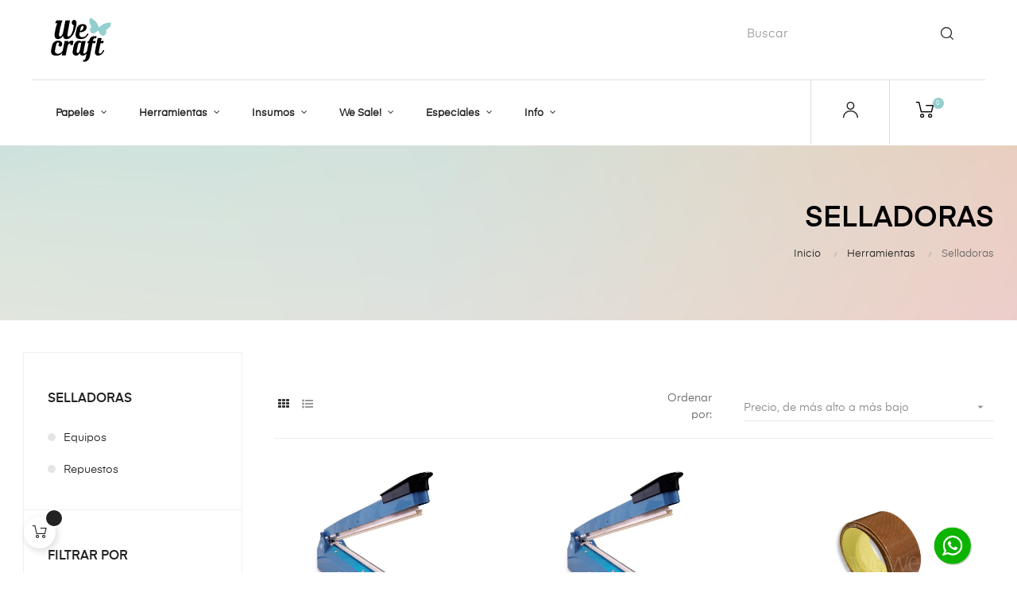

--- FILE ---
content_type: text/html; charset=utf-8
request_url: https://wecraft.ar/store/205-selladoras
body_size: 34788
content:
<!doctype html>
<html lang="es-AR"  class="default" >

  <head>
    
      
  <meta charset="utf-8">


  <meta http-equiv="x-ua-compatible" content="ie=edge">



  <title>Selladoras</title>
  
    
  
  <meta name="description" content="">
  <meta name="keywords" content="">
        <link rel="canonical" href="https://wecraft.ar/store/205-selladoras">
    
      
  
  
    <script type="application/ld+json">
  {
    "@context": "https://schema.org",
    "@type": "Organization",
    "name" : "WeCraft",
    "url" : "https://wecraft.ar/store/"
         ,"logo": {
        "@type": "ImageObject",
        "url":"https://wecraft.ar/store/img/logo-1768238494.jpg"
      }
      }
</script>

<script type="application/ld+json">
  {
    "@context": "https://schema.org",
    "@type": "WebPage",
    "isPartOf": {
      "@type": "WebSite",
      "url":  "https://wecraft.ar/store/",
      "name": "WeCraft"
    },
    "name": "Selladoras",
    "url":  "https://wecraft.ar/store/205-selladoras"
  }
</script>


  <script type="application/ld+json">
    {
      "@context": "https://schema.org",
      "@type": "BreadcrumbList",
      "itemListElement": [
                  {
            "@type": "ListItem",
            "position": 1,
            "name": "Inicio",
            "item": "https://wecraft.ar/store/"
          },                  {
            "@type": "ListItem",
            "position": 2,
            "name": "Herramientas",
            "item": "https://wecraft.ar/store/331-herramientas"
          },                  {
            "@type": "ListItem",
            "position": 3,
            "name": "Selladoras",
            "item": "https://wecraft.ar/store/205-selladoras"
          }              ]
    }
  </script>
  
  
  
  <script type="application/ld+json">
  {
    "@context": "https://schema.org",
    "@type": "ItemList",
    "itemListElement": [
          {
        "@type": "ListItem",
        "position": 1,
        "name": "Selladora Plástica Ibi 40 cm",
        "url": "https://wecraft.ar/store/equipos/4245-selladora-plastica-ibi-40-cm.html"
      },          {
        "@type": "ListItem",
        "position": 2,
        "name": "Selladora Plástica Ibi 20 cm",
        "url": "https://wecraft.ar/store/equipos/4244-selladora-plastica-ibi-20-cm.html"
      },          {
        "@type": "ListItem",
        "position": 3,
        "name": "Cinta de Teflón con adhesivo 10 cms De Ancho X 1 Metro De Largo",
        "url": "https://wecraft.ar/store/tela-teflonada/3164-cinta-de-teflon-con-adhesivo-10-cms-de-ancho-x-1-metro-de-largo.html"
      },          {
        "@type": "ListItem",
        "position": 4,
        "name": "Cinta de Teflón P/ Selladora 30mm De Ancho X 200 Cm De Largo",
        "url": "https://wecraft.ar/store/tela-teflonada/1879-cinta-de-teflon-p-selladora-30mm-de-ancho-x-200-cm-de-largo.html"
      },          {
        "@type": "ListItem",
        "position": 5,
        "name": "Cinta de Teflón con adhesivo 30mm De Ancho X 100 Cm De Largo",
        "url": "https://wecraft.ar/store/tela-teflonada/1888-cinta-de-teflon-con-adhesivo-30mm-de-ancho-x-100-cm-de-largo.html"
      },          {
        "@type": "ListItem",
        "position": 6,
        "name": "Cinta de Teflón P/ Selladora 40mm De Ancho X 100 Cm De Largo",
        "url": "https://wecraft.ar/store/tela-teflonada/3742-cinta-de-teflon-p-selladora-40mm-de-ancho-x-100-cm-de-largo.html"
      },          {
        "@type": "ListItem",
        "position": 7,
        "name": "Repuesto resistencia + teflón para selladoras de 40 cm",
        "url": "https://wecraft.ar/store/repuestos/1687-repuesto-resistencia-teflon-para-selladoras-de-40-cm.html"
      },          {
        "@type": "ListItem",
        "position": 8,
        "name": "Selladora Metálica Ibi 40 cm",
        "url": "https://wecraft.ar/store/equipos/1727-selladora-metalica-ibi-40-cm.html"
      },          {
        "@type": "ListItem",
        "position": 9,
        "name": "Selladora Metálica Ibi 30 cm",
        "url": "https://wecraft.ar/store/equipos/1726-selladora-metalica-ibi-30-cm.html"
      },          {
        "@type": "ListItem",
        "position": 10,
        "name": "Selladora Metálica Ibi 20 cm",
        "url": "https://wecraft.ar/store/equipos/1725-selladora-metalica-ibi-20-cm.html"
      },          {
        "@type": "ListItem",
        "position": 11,
        "name": "Selladora Plástica Ibi 30 cm",
        "url": "https://wecraft.ar/store/equipos/4243-selladora-plastica-ibi-30-cm.html"
      },          {
        "@type": "ListItem",
        "position": 12,
        "name": "Repuesto resistencia + teflón para selladoras de 30 cm",
        "url": "https://wecraft.ar/store/repuestos/1686-repuesto-resistencia-teflon-para-selladoras-de-30-cm.html"
      },          {
        "@type": "ListItem",
        "position": 13,
        "name": "Repuesto resistencia + teflón para selladoras de 20 cm",
        "url": "https://wecraft.ar/store/repuestos/1685-repuesto-resistencia-teflon-para-selladoras-de-20-cm.html"
      }        ]
  }
</script>

  
  
    
  

  
    <meta property="og:title" content="Selladoras" />
    <meta property="og:description" content="" />
    <meta property="og:url" content="https://wecraft.ar/store/205-selladoras" />
    <meta property="og:site_name" content="WeCraft" />
    <meta property="og:type" content="website" />    



  <meta name="viewport" content="width=device-width, initial-scale=1">



  <link rel="icon" type="image/vnd.microsoft.icon" href="https://wecraft.ar/store/img/favicon.ico?1768238494">
  <link rel="shortcut icon" type="image/x-icon" href="https://wecraft.ar/store/img/favicon.ico?1768238494">


  

    <link rel="stylesheet" href="https://wecraft.ar/store/themes/at_auros/assets/css/theme.css" type="text/css" media="all">
  <link rel="stylesheet" href="https://wecraft.ar/store/modules/blockreassurance/views/dist/front.css" type="text/css" media="all">
  <link rel="stylesheet" href="https://wecraft.ar/store/modules/ps_socialfollow/views/css/ps_socialfollow.css" type="text/css" media="all">
  <link rel="stylesheet" href="https://wecraft.ar/store/themes/at_auros/modules/ps_searchbar/ps_searchbar.css" type="text/css" media="all">
  <link rel="stylesheet" href="/store/modules/mobbex/views/css/front.css?ver=4.5.1" type="text/css" media="all">
  <link rel="stylesheet" href="https://wecraft.ar/store/modules/ps_facetedsearch/views/dist/front.css" type="text/css" media="all">
  <link rel="stylesheet" href="https://wecraft.ar/store/themes/at_auros/modules/leoblog/views/css/leoblog.css" type="text/css" media="all">
  <link rel="stylesheet" href="https://wecraft.ar/store/modules/leoquicklogin/views/css/front.css" type="text/css" media="all">
  <link rel="stylesheet" href="https://wecraft.ar/store/themes/at_auros/modules/leoslideshow/views/css/typo/typo.css" type="text/css" media="all">
  <link rel="stylesheet" href="https://wecraft.ar/store/themes/at_auros/modules/leoslideshow/views/css/iView/iview.css" type="text/css" media="all">
  <link rel="stylesheet" href="https://wecraft.ar/store/themes/at_auros/modules/leoslideshow/views/css/iView/skin_4_responsive/style.css" type="text/css" media="all">
  <link rel="stylesheet" href="https://wecraft.ar/store/modules/leofeature/views/css/jquery.mCustomScrollbar.css" type="text/css" media="all">
  <link rel="stylesheet" href="https://wecraft.ar/store/themes/at_auros/modules/leofeature/views/css/front.css" type="text/css" media="all">
  <link rel="stylesheet" href="https://wecraft.ar/store/themes/at_auros/modules/leobootstrapmenu/views/css/megamenu.css" type="text/css" media="all">
  <link rel="stylesheet" href="https://wecraft.ar/store/themes/at_auros/modules/leobootstrapmenu/views/css/leomenusidebar.css" type="text/css" media="all">
  <link rel="stylesheet" href="https://wecraft.ar/store/modules/ets_whatsapp/views/css/front.css" type="text/css" media="all">
  <link rel="stylesheet" href="https://wecraft.ar/store/modules/steasyvideo/views/css/front.css" type="text/css" media="all">
  <link rel="stylesheet" href="https://wecraft.ar/store/modules/steasyvideo/views/css/video-js.css" type="text/css" media="all">
  <link rel="stylesheet" href="https://wecraft.ar/store/modules/carrieronorder//views/css/front.css" type="text/css" media="all">
  <link rel="stylesheet" href="https://wecraft.ar/store/js/jquery/ui/themes/base/minified/jquery-ui.min.css" type="text/css" media="all">
  <link rel="stylesheet" href="https://wecraft.ar/store/js/jquery/ui/themes/base/minified/jquery.ui.theme.min.css" type="text/css" media="all">
  <link rel="stylesheet" href="https://wecraft.ar/store/js/jquery/plugins/fancybox/jquery.fancybox.css" type="text/css" media="all">
  <link rel="stylesheet" href="https://wecraft.ar/store/modules/blockgrouptop/views/css/blockgrouptop.css" type="text/css" media="all">
  <link rel="stylesheet" href="https://wecraft.ar/store/themes/at_auros/modules/leoproductsearch/views/css/leosearch.css" type="text/css" media="all">
  <link rel="stylesheet" href="https://wecraft.ar/store/modules/leoproductsearch/views/css/jquery.autocomplete_productsearch.css" type="text/css" media="all">
  <link rel="stylesheet" href="https://wecraft.ar/store/themes/at_auros/assets/css/custom.css" type="text/css" media="all">
  <link rel="stylesheet" href="https://wecraft.ar/store/modules/appagebuilder/views/css/animate.css" type="text/css" media="all">
  <link rel="stylesheet" href="https://wecraft.ar/store/themes/at_auros/modules/appagebuilder/views/css/owl.carousel.css" type="text/css" media="all">
  <link rel="stylesheet" href="https://wecraft.ar/store/themes/at_auros/modules/appagebuilder/views/css/owl.theme.css" type="text/css" media="all">
  <link rel="stylesheet" href="https://wecraft.ar/store/themes/at_auros/modules/appagebuilder/views/css/slick-theme.css" type="text/css" media="all">
  <link rel="stylesheet" href="https://wecraft.ar/store/themes/at_auros/modules/appagebuilder/views/css/slick.css" type="text/css" media="all">
  <link rel="stylesheet" href="https://wecraft.ar/store/modules/appagebuilder/views/css/jquery.fullPage.css" type="text/css" media="all">
  <link rel="stylesheet" href="https://wecraft.ar/store/themes/at_auros/modules/appagebuilder/views/css/ApImageHotspot.css" type="text/css" media="all">
  <link rel="stylesheet" href="https://wecraft.ar/store/themes/at_auros/modules/appagebuilder/views/css/styles.css" type="text/css" media="all">
  <link rel="stylesheet" href="https://wecraft.ar/store/modules/appagebuilder/views/css/newStyles.css" type="text/css" media="all">
  <link rel="stylesheet" href="https://wecraft.ar/store/modules/appagebuilder/views/css/unique.css" type="text/css" media="all">
  <link rel="stylesheet" href="https://wecraft.ar/store/themes/at_auros/modules/appagebuilder/views/css/positions/headerposition3402294870.css" type="text/css" media="all">
  <link rel="stylesheet" href="https://wecraft.ar/store/themes/at_auros/modules/appagebuilder/views/css/positions/footerduplicate_3715358257.css" type="text/css" media="all">
  <link rel="stylesheet" href="https://wecraft.ar/store/themes/at_auros/modules/appagebuilder/views/css/profiles/profile3353827161.css" type="text/css" media="all">
  <link rel="stylesheet" href="https://wecraft.ar/store/themes/at_auros/modules/appagebuilder/views/css/patterns/Original.css" type="text/css" media="all">



    


  

  <script type="text/javascript">
        var LEO_COOKIE_THEME = "AT_AUROS_PANEL_CONFIG";
        var add_cart_error = "An error occurred while processing your request. Please try again";
        var ajaxsearch = "1";
        var ap5_cartPackProducts = [];
        var ap5_modalErrorClose = "Cerrar";
        var ap5_modalErrorTitle = "Se produjo un error";
        var appagebuilderToken = "0ca7f91b3a52205f3bc56e6d14ae7dba";
        var buttoncompare_title_add = "A\u00f1adir a Comparar";
        var buttoncompare_title_remove = "Quitar de la lista a comparar";
        var buttonwishlist_title_add = "A\u00f1adir a Favoritos";
        var buttonwishlist_title_remove = "Eliminar de Favoritos";
        var cancel_rating_txt = "Cancel Rating";
        var comparator_max_item = 3;
        var compared_products = [];
        var disable_review_form_txt = "No existe un criterio para revisar este producto o este idioma";
        var enable_dropdown_defaultcart = 1;
        var enable_flycart_effect = 1;
        var enable_notification = 1;
        var height_cart_item = "135";
        var isLogged = false;
        var leo_push = 0;
        var leo_search_url = "https:\/\/wecraft.ar\/store\/module\/leoproductsearch\/productsearch";
        var leo_token = "0ca7f91b3a52205f3bc56e6d14ae7dba";
        var leofeature_ajaxurl = "https:\/\/wecraft.ar\/store\/module\/leofeature\/psajax";
        var leoproductsearch_static_token = "0ca7f91b3a52205f3bc56e6d14ae7dba";
        var leoproductsearch_token = "c0fba8a6a34d9d811771719d414c4149";
        var lf_is_gen_rtl = false;
        var lps_show_product_img = "1";
        var lps_show_product_price = true;
        var lql_ajax_url = "https:\/\/wecraft.ar\/store\/module\/leoquicklogin\/leocustomer";
        var lql_is_gen_rtl = false;
        var lql_module_dir = "\/store\/modules\/leoquicklogin\/";
        var lql_myaccount_url = "https:\/\/wecraft.ar\/store\/mi-cuenta";
        var lql_redirect = "";
        var minChars = "3";
        var number_cartitem_display = 3;
        var numpro_display = "100";
        var pm_advancedpack = {"ajaxUrl":"https:\/\/wecraft.ar\/store\/module\/pm_advancedpack\/ajax","staticToken":"0ca7f91b3a52205f3bc56e6d14ae7dba"};
        var prestashop = {"cart":{"products":[],"totals":{"total":{"type":"total","label":"Total","amount":0,"value":"$\u00a00"},"total_including_tax":{"type":"total","label":"Total (con IVA)","amount":0,"value":"$\u00a00"},"total_excluding_tax":{"type":"total","label":"Total (sin IVA)","amount":0,"value":"$\u00a00"}},"subtotals":{"products":{"type":"products","label":"Subtotal","amount":0,"value":"$\u00a00"},"discounts":null,"shipping":{"type":"shipping","label":"Env\u00edo","amount":0,"value":""},"tax":null},"products_count":0,"summary_string":"0 art\u00edculos","vouchers":{"allowed":1,"added":[]},"discounts":[],"minimalPurchase":0,"minimalPurchaseRequired":""},"currency":{"id":2,"name":"Peso argentino","iso_code":"ARS","iso_code_num":"000","sign":"$"},"customer":{"lastname":null,"firstname":null,"email":null,"birthday":null,"newsletter":null,"newsletter_date_add":null,"optin":null,"website":null,"company":null,"siret":null,"ape":null,"is_logged":false,"gender":{"type":null,"name":null},"addresses":[]},"country":{"id_zone":"6","id_currency":"0","call_prefix":"54","iso_code":"AR","active":"1","contains_states":"1","need_identification_number":"1","need_zip_code":"1","zip_code_format":"NNNN","display_tax_label":"0","name":"Argentina","id":44},"language":{"name":"Espa\u00f1ol AR (Spanish)","iso_code":"ag","locale":"es-AR","language_code":"es-ar","active":"1","is_rtl":"0","date_format_lite":"d-m-Y","date_format_full":"d-m-Y H:i:s","id":2},"page":{"title":"","canonical":"https:\/\/wecraft.ar\/store\/205-selladoras","meta":{"title":"Selladoras","description":"","keywords":"","robots":"index"},"page_name":"category","body_classes":{"lang-ag":true,"lang-rtl":false,"country-AR":true,"currency-ARS":true,"layout-left-column":true,"page-category":true,"tax-display-disabled":true,"page-customer-account":false,"category-id-205":true,"category-Selladoras":true,"category-id-parent-331":true,"category-depth-level-3":true},"admin_notifications":[],"password-policy":{"feedbacks":{"0":"Muy d\u00e9bil","1":"D\u00e9bil","2":"Promedio","3":"Fuerte","4":"Muy fuerte","Straight rows of keys are easy to guess":"Una serie seguida de teclas de la misma fila es f\u00e1cil de adivinar","Short keyboard patterns are easy to guess":"Los patrones de teclado cortos son f\u00e1ciles de adivinar","Use a longer keyboard pattern with more turns":"Usa un patr\u00f3n de teclado m\u00e1s largo y con m\u00e1s giros","Repeats like \"aaa\" are easy to guess":"Las repeticiones como \u00abaaa\u00bb son f\u00e1ciles de adivinar","Repeats like \"abcabcabc\" are only slightly harder to guess than \"abc\"":"Las repeticiones como \"abcabcabc\" son solo un poco m\u00e1s dif\u00edciles de adivinar que \"abc\"","Sequences like abc or 6543 are easy to guess":"Las secuencias como \"abc\" o \"6543\" son f\u00e1ciles de adivinar","Recent years are easy to guess":"Los a\u00f1os recientes son f\u00e1ciles de adivinar","Dates are often easy to guess":"Las fechas suelen ser f\u00e1ciles de adivinar","This is a top-10 common password":"Esta es una de las 10 contrase\u00f1as m\u00e1s comunes","This is a top-100 common password":"Esta es una de las 100 contrase\u00f1as m\u00e1s comunes","This is a very common password":"Esta contrase\u00f1a es muy com\u00fan","This is similar to a commonly used password":"Esta contrase\u00f1a es similar a otras contrase\u00f1as muy usadas","A word by itself is easy to guess":"Una palabra que por s\u00ed misma es f\u00e1cil de adivinar","Names and surnames by themselves are easy to guess":"Los nombres y apellidos completos son f\u00e1ciles de adivinar","Common names and surnames are easy to guess":"Los nombres comunes y los apellidos son f\u00e1ciles de adivinar","Use a few words, avoid common phrases":"Usa varias palabras, evita frases comunes","No need for symbols, digits, or uppercase letters":"No se necesitan s\u00edmbolos, d\u00edgitos o letras may\u00fasculas","Avoid repeated words and characters":"Evita repetir palabras y caracteres","Avoid sequences":"Evita secuencias","Avoid recent years":"Evita a\u00f1os recientes","Avoid years that are associated with you":"Evita a\u00f1os que puedan asociarse contigo","Avoid dates and years that are associated with you":"Evita a\u00f1os y fechas que puedan asociarse contigo","Capitalization doesn't help very much":"Las may\u00fasculas no ayudan mucho","All-uppercase is almost as easy to guess as all-lowercase":"Todo en may\u00fasculas es casi tan f\u00e1cil de adivinar como en min\u00fasculas","Reversed words aren't much harder to guess":"Las palabras invertidas no son mucho m\u00e1s dif\u00edciles de adivinar","Predictable substitutions like '@' instead of 'a' don't help very much":"Las sustituciones predecibles como usar \"@\" en lugar de \"a\" no ayudan mucho","Add another word or two. Uncommon words are better.":"A\u00f1ade una o dos palabras m\u00e1s. Es mejor usar palabras poco habituales."}}},"shop":{"name":"WeCraft","logo":"https:\/\/wecraft.ar\/store\/img\/logo-1768238494.jpg","stores_icon":"https:\/\/wecraft.ar\/store\/img\/logo_stores.png","favicon":"https:\/\/wecraft.ar\/store\/img\/favicon.ico"},"core_js_public_path":"\/store\/themes\/","urls":{"base_url":"https:\/\/wecraft.ar\/store\/","current_url":"https:\/\/wecraft.ar\/store\/205-selladoras","shop_domain_url":"https:\/\/wecraft.ar","img_ps_url":"https:\/\/wecraft.ar\/store\/img\/","img_cat_url":"https:\/\/wecraft.ar\/store\/img\/c\/","img_lang_url":"https:\/\/wecraft.ar\/store\/img\/l\/","img_prod_url":"https:\/\/wecraft.ar\/store\/img\/p\/","img_manu_url":"https:\/\/wecraft.ar\/store\/img\/m\/","img_sup_url":"https:\/\/wecraft.ar\/store\/img\/su\/","img_ship_url":"https:\/\/wecraft.ar\/store\/img\/s\/","img_store_url":"https:\/\/wecraft.ar\/store\/img\/st\/","img_col_url":"https:\/\/wecraft.ar\/store\/img\/co\/","img_url":"https:\/\/wecraft.ar\/store\/themes\/at_auros\/assets\/img\/","css_url":"https:\/\/wecraft.ar\/store\/themes\/at_auros\/assets\/css\/","js_url":"https:\/\/wecraft.ar\/store\/themes\/at_auros\/assets\/js\/","pic_url":"https:\/\/wecraft.ar\/store\/upload\/","theme_assets":"https:\/\/wecraft.ar\/store\/themes\/at_auros\/assets\/","theme_dir":"https:\/\/wecraft.ar\/store\/themes\/at_auros\/","pages":{"address":"https:\/\/wecraft.ar\/store\/direccion","addresses":"https:\/\/wecraft.ar\/store\/direcciones","authentication":"https:\/\/wecraft.ar\/store\/iniciar-sesion","manufacturer":"https:\/\/wecraft.ar\/store\/brands","cart":"https:\/\/wecraft.ar\/store\/carrito","category":"https:\/\/wecraft.ar\/store\/index.php?controller=category","cms":"https:\/\/wecraft.ar\/store\/index.php?controller=cms","contact":"https:\/\/wecraft.ar\/store\/contactenos","discount":"https:\/\/wecraft.ar\/store\/descuento","guest_tracking":"https:\/\/wecraft.ar\/store\/seguimiento-pedido-invitado","history":"https:\/\/wecraft.ar\/store\/historial-compra","identity":"https:\/\/wecraft.ar\/store\/datos-personales","index":"https:\/\/wecraft.ar\/store\/","my_account":"https:\/\/wecraft.ar\/store\/mi-cuenta","order_confirmation":"https:\/\/wecraft.ar\/store\/confirmacion-pedido","order_detail":"https:\/\/wecraft.ar\/store\/index.php?controller=order-detail","order_follow":"https:\/\/wecraft.ar\/store\/seguimiento-pedido","order":"https:\/\/wecraft.ar\/store\/pedido","order_return":"https:\/\/wecraft.ar\/store\/index.php?controller=order-return","order_slip":"https:\/\/wecraft.ar\/store\/facturas-abono","pagenotfound":"https:\/\/wecraft.ar\/store\/pagina-no-encontrada","password":"https:\/\/wecraft.ar\/store\/recuperar-contrasena","pdf_invoice":"https:\/\/wecraft.ar\/store\/index.php?controller=pdf-invoice","pdf_order_return":"https:\/\/wecraft.ar\/store\/index.php?controller=pdf-order-return","pdf_order_slip":"https:\/\/wecraft.ar\/store\/index.php?controller=pdf-order-slip","prices_drop":"https:\/\/wecraft.ar\/store\/ofertas","product":"https:\/\/wecraft.ar\/store\/index.php?controller=product","registration":"https:\/\/wecraft.ar\/store\/index.php?controller=registration","search":"https:\/\/wecraft.ar\/store\/busqueda","sitemap":"https:\/\/wecraft.ar\/store\/mapa del sitio","stores":"https:\/\/wecraft.ar\/store\/tiendas","supplier":"https:\/\/wecraft.ar\/store\/proveedor","new_products":"https:\/\/wecraft.ar\/store\/novedades","brands":"https:\/\/wecraft.ar\/store\/brands","register":"https:\/\/wecraft.ar\/store\/index.php?controller=registration","order_login":"https:\/\/wecraft.ar\/store\/pedido?login=1"},"alternative_langs":[],"actions":{"logout":"https:\/\/wecraft.ar\/store\/?mylogout="},"no_picture_image":{"bySize":{"small_default":{"url":"https:\/\/wecraft.ar\/store\/img\/p\/ag-default-small_default.jpg","width":98,"height":98},"cart_default":{"url":"https:\/\/wecraft.ar\/store\/img\/p\/ag-default-cart_default.jpg","width":125,"height":125},"medium_default":{"url":"https:\/\/wecraft.ar\/store\/img\/p\/ag-default-medium_default.jpg","width":378,"height":378},"home_default":{"url":"https:\/\/wecraft.ar\/store\/img\/p\/ag-default-home_default.jpg","width":500,"height":500},"large_default":{"url":"https:\/\/wecraft.ar\/store\/img\/p\/ag-default-large_default.jpg","width":1000,"height":1000}},"small":{"url":"https:\/\/wecraft.ar\/store\/img\/p\/ag-default-small_default.jpg","width":98,"height":98},"medium":{"url":"https:\/\/wecraft.ar\/store\/img\/p\/ag-default-medium_default.jpg","width":378,"height":378},"large":{"url":"https:\/\/wecraft.ar\/store\/img\/p\/ag-default-large_default.jpg","width":1000,"height":1000},"legend":""}},"configuration":{"display_taxes_label":false,"display_prices_tax_incl":true,"is_catalog":false,"show_prices":true,"opt_in":{"partner":false},"quantity_discount":{"type":"price","label":"Precio por unidad"},"voucher_enabled":1,"return_enabled":1},"field_required":[],"breadcrumb":{"links":[{"title":"Inicio","url":"https:\/\/wecraft.ar\/store\/"},{"title":"Herramientas","url":"https:\/\/wecraft.ar\/store\/331-herramientas"},{"title":"Selladoras","url":"https:\/\/wecraft.ar\/store\/205-selladoras"}],"count":3},"link":{"protocol_link":"https:\/\/","protocol_content":"https:\/\/"},"time":1768715672,"static_token":"0ca7f91b3a52205f3bc56e6d14ae7dba","token":"c0fba8a6a34d9d811771719d414c4149","debug":false,"modules":{"pm_advancedpack":null}};
        var productcompare_add = "El producto ha sido a\u00f1adido a la lista para comparar";
        var productcompare_add_error = "Ocurri\u00f3 un error al a\u00f1adir. Int\u00e9ntalo de nuevo";
        var productcompare_max_item = "No puedes a\u00f1adir m\u00e1s de 3 producto(s) para comparar";
        var productcompare_remove = "El producto se elimin\u00f3 de la lista para comparar";
        var productcompare_remove_error = "Ocurri\u00f3 un error al eliminar. Int\u00e9ntalo de nuevo";
        var productcompare_url = "https:\/\/wecraft.ar\/store\/module\/leofeature\/productscompare";
        var productcompare_viewlistcompare = "Ver la lista a comparar";
        var psemailsubscription_subscription = "https:\/\/wecraft.ar\/store\/module\/ps_emailsubscription\/subscription";
        var psr_icon_color = "#F19D76";
        var review_error = "An error occurred while processing your request. Please try again";
        var show_popup = 0;
        var steasyvideo = {"miniature":{"current":[],"desktop":{"display":2,"selector":".js-product-miniature","video_selector":".product-image","video_append":0,"video_position":0,"button_selector":".product-image","button_append":0,"button_position":0,"button_layout":0,"button_hide":1,"video_template":"","button_template":"","player_settings":{"autoplay":1,"muted":1,"loop":1,"controls":0},"hover_element":".thumbnail-container"},"mobile":{"display":1,"selector":".js-product-miniature","video_selector":".product-image","video_append":0,"video_position":0,"button_selector":".product-image","button_append":0,"button_position":0,"button_layout":0,"button_hide":1,"video_template":"","button_template":"","player_settings":{"autoplay":1,"muted":0,"loop":1,"controls":1}}},"gallery":{"current":[],"desktop":{"display":1,"video_selector":".page-product:not(.modal-open) .images-container .product-cover","video_append":0,"video_position":0,"button_selector":".page-product:not(.modal-open) .images-container .product-cover","button_append":0,"button_position":0,"button_layout":0,"button_hide":1,"close_video":1,"type":0,"thumbnail_type":5,"slider_append":0,"thumbnail_append":0,"slider_selector":"","thumbnail_selector":"","thumbnail_item_selector":".images-container .thumb-container","has_custom_button_template":false,"has_custom_video_template":false,"player_settings":{"autoplay":1,"muted":1,"loop":1,"controls":1}},"mobile":{"display":7,"video_selector":".page-product:not(.modal-open) .images-container .product-cover","video_append":0,"video_position":0,"button_selector":".page-product:not(.modal-open) .images-container .product-cover","button_append":0,"button_position":0,"button_layout":0,"button_hide":1,"close_video":1,"type":0,"thumbnail_type":5,"slider_append":0,"thumbnail_append":0,"slider_selector":"","thumbnail_selector":"","thumbnail_item_selector":".images-container .thumb-container","has_custom_button_template":false,"has_custom_video_template":false,"player_settings":{"autoplay":1,"muted":1,"loop":1,"controls":1}},"quickview":{"display":0,"video_selector":".modal.quickview .images-container .product-cover","video_append":0,"video_position":0,"button_selector":".modal.quickview .images-container .product-cover","button_append":0,"button_position":0,"button_layout":0,"button_hide":1,"close_video":0,"type":0,"thumbnail_type":5,"slider_append":0,"thumbnail_append":0,"slider_selector":"","thumbnail_selector":"","thumbnail_item_selector":".images-container .thumb-container","has_custom_button_template":false,"has_custom_video_template":false,"player_settings":{"autoplay":1,"muted":1,"loop":1,"controls":1}}},"theme_name":"at_auros","maximum_tries":10,"detected_device_type":1,"play_video_text":"Reproducir Video","get_videos_url":"https:\/\/wecraft.ar\/store\/module\/steasyvideo\/ajax","is_mobile_device":false};
        var text_no_product = "No se encontraron productos";
        var text_results_count = "resultados";
        var type_dropdown_defaultcart = "dropdown";
        var type_flycart_effect = "fade";
        var url_leoproductattribute = "https:\/\/wecraft.ar\/store\/module\/leofeature\/LeoProductAttribute";
        var width_cart_item = "265";
        var wishlist_add = "El producto fue a\u00f1adido a tus favoritos";
        var wishlist_cancel_txt = "Cancelar";
        var wishlist_confirm_del_txt = "\u00bfEliminar el art\u00edculo seleccionado?";
        var wishlist_del_default_txt = "No se puede eliminar la lista de favoritos predeterminada";
        var wishlist_email_txt = "Direcci\u00f3n de correo electr\u00f3nico";
        var wishlist_loggin_required = "Debes iniciar sesi\u00f3n para administrar tu lista de favoritos";
        var wishlist_ok_txt = "Ok";
        var wishlist_quantity_required = "Debes ingresar una cantidad";
        var wishlist_remove = "El producto fue eliminado de tus favoritos";
        var wishlist_reset_txt = "Reiniciar";
        var wishlist_send_txt = "Env\u00edar";
        var wishlist_send_wishlist_txt = "Env\u00edar lista de favoritos";
        var wishlist_url = "https:\/\/wecraft.ar\/store\/module\/leofeature\/mywishlist";
        var wishlist_viewwishlist = "Ver tus favoritos";
      </script>
<script type="text/javascript">
	var choosefile_text = "Elegir archivo";
	var turnoff_popup_text = "No mostrar este popup otra vez";
	
	var size_item_quickview = 82;
	var style_scroll_quickview = 'vertical';
	
	var size_item_page = 113;
	var style_scroll_page = 'horizontal';
	
	var size_item_quickview_attr = 101;	
	var style_scroll_quickview_attr = 'vertical';
	
	var size_item_popup = 160;
	var style_scroll_popup = 'vertical';
</script>


  <script type="text/javascript">
	
	var FancyboxI18nClose = "Cerrar";
	var FancyboxI18nNext = "Next";
	var FancyboxI18nPrev = "Previous";
	var current_link = "http://wecraft.ar/store/";		
	var currentURL = window.location;
	currentURL = String(currentURL);
	currentURL = currentURL.replace("https://","").replace("http://","").replace("www.","").replace( /#\w*/, "" );
	current_link = current_link.replace("https://","").replace("http://","").replace("www.","");
	var text_warning_select_txt = "Please select One to remove?";
	var text_confirm_remove_txt = "Are you sure to remove footer row?";
	var close_bt_txt = "Cerrar";
	var list_menu = [];
	var list_menu_tmp = {};
	var list_tab = [];
	var isHomeMenu = 0;
	
</script><!-- @file modules\appagebuilder\views\templates\hook\header -->

<script>
	/**
	 * List functions will run when document.ready()
	 */
	var ap_list_functions = [];
	/**
	 * List functions will run when window.load()
	 */
	var ap_list_functions_loaded = [];

	/**
	 * List functions will run when document.ready() for theme
	 */

	var products_list_functions = [];
</script>


<script type='text/javascript'>
	var leoOption = {
		category_qty:1,
		product_list_image:1,
		product_one_img:1,
		productCdown: 1,
		productColor: 0,
		homeWidth: 500,
		homeheight: 500,
	}

	ap_list_functions.push(function(){
		if (typeof $.LeoCustomAjax !== "undefined" && $.isFunction($.LeoCustomAjax)) {
			var leoCustomAjax = new $.LeoCustomAjax();
			leoCustomAjax.processAjax();
		}
	});
</script>
 <style>
    .video-js.vjs-big-play-centered .vjs-big-play-button{border-width: 0px; }.video-js.vjs-big-play-centered .vjs-big-play-button{border-radius: 0px; }.st_easy_video_close .vjs-icon-placeholder{border-width: 0px; }.st_easy_video_close .vjs-icon-placeholder{border-radius: 0px; }.st_easy_video_box.st_easy_video_box_absolute{z-index: 9;}.st_easy_video_btn{z-index: 10;}.st_easy_video_box_1, .st_easy_video_box_1 .st_easy_video{background: #ffffff;}.st_easy_video_play_1.st_easy_video_btn_absolute{ top: auto;left: 20px;right: auto; bottom: 20px; }.st_easy_video_play_1 .st_play_video_text{color: #ffffff; }.st_easy_video_play_1 .st_play_video_text{background-color: #3b3b3b;padding: 0 3px 1px;}.st_easy_video_close_1.st_easy_video_btn_absolute{ top: 0px;left: auto;right: 0px; bottom: auto; }.st_easy_video_play_icon.st_easy_video_btn_absolute{ margin-left: -18px;margin-top: -18px;top: 50%;left: 50%;right: auto; bottom: auto; }.st_easy_video_play_1:hover .vjs-icon-placeholder{color:#00ffff;}.st_easy_video_play_1 .vjs-icon-placeholder{border-width: 0px; }.st_easy_video_play_1 .vjs-icon-placeholder{border-radius: 0px; }.st_easy_video_close_1 .vjs-icon-placeholder{border-width: 0px; }.st_easy_video_close_1 .vjs-icon-placeholder{border-radius: 0px; }.st_easy_video_play_icon .vjs-icon-placeholder{border-width: 0px; }.st_easy_video_play_icon .vjs-icon-placeholder{border-radius: 0px; }.js-product-miniature .st_easy_video_box.st_easy_video_box_absolute{z-index: 1;}.js-product-miniature .st_easy_video_btn{z-index: 2;}.st_easy_video_box_0{pointer-events: none;}.st_easy_video_box_0, .st_easy_video_box_0 .st_easy_video{background: #ffffff;}.st_easy_video_play_0.st_easy_video_btn_absolute{ margin-left: -16px;margin-top: -16px;top: 50%;left: 50%;right: auto; bottom: auto; }.st_easy_video_close_0.st_easy_video_btn_absolute{ top: 0px;left: auto;right: 0px; bottom: auto; }.st_easy_video_play_0 .vjs-icon-placeholder{border-width: 0px; }.st_easy_video_play_0 .vjs-icon-placeholder{border-radius: 100px; }.st_easy_video_close_0 .vjs-icon-placeholder{border-width: 0px; }.st_easy_video_close_0 .vjs-icon-placeholder{border-radius: 0px; }.modal.quickview .st_easy_video_box.st_easy_video_box_absolute, .stsb_side_panel_show[data-elementor-type="quickview"] .st_easy_video_box.st_easy_video_box_absolute{z-index: 9;}.modal.quickview .st_easy_video_btn, .stsb_side_panel_show[data-elementor-type="quickview"] .st_easy_video_btn{z-index: 10;}.modal.quickview .st_easy_video_play_1.st_easy_video_btn_absolute, .stsb_side_panel_show[data-elementor-type="quickview"] .st_easy_video_play_1.st_easy_video_btn_absolute{ margin-left: -0px;margin-top: -0px;top: 50%;left: 50%;right: auto; bottom: auto; }.modal.quickview .st_easy_video_close_1.st_easy_video_btn_absolute, .stsb_side_panel_show[data-elementor-type="quickview"] .st_easy_video_close_1.st_easy_video_btn_absolute{ top: 0px;left: auto;right: 0px; bottom: auto; }.modal.quickview .st_easy_video_play_icon.st_easy_video_btn_absolute, .stsb_side_panel_show[data-elementor-type="quickview"] .st_easy_video_play_icon.st_easy_video_btn_absolute{ margin-left: -18px;margin-top: -18px;top: 50%;left: 50%;right: auto; bottom: auto; }.modal.quickview .st_easy_video_play_1 .vjs-icon-placeholder, .stsb_side_panel_show[data-elementor-type="quickview"] .st_easy_video_play_1 .vjs-icon-placeholder{border-width: 0px; }.modal.quickview .st_easy_video_play_1 .vjs-icon-placeholder, .stsb_side_panel_show[data-elementor-type="quickview"] .st_easy_video_play_1 .vjs-icon-placeholder{border-radius: 0px; }.modal.quickview .st_easy_video_close_1 .vjs-icon-placeholder, .stsb_side_panel_show[data-elementor-type="quickview"] .st_easy_video_close_1 .vjs-icon-placeholder{border-width: 0px; }.modal.quickview .st_easy_video_close_1 .vjs-icon-placeholder, .stsb_side_panel_show[data-elementor-type="quickview"] .st_easy_video_close_1 .vjs-icon-placeholder{border-radius: 0px; }.modal.quickview .st_easy_video_play_icon .vjs-icon-placeholder, .stsb_side_panel_show[data-elementor-type="quickview"] .st_easy_video_play_icon .vjs-icon-placeholder{border-width: 0px; }.modal.quickview .st_easy_video_play_icon .vjs-icon-placeholder, .stsb_side_panel_show[data-elementor-type="quickview"] .st_easy_video_play_icon .vjs-icon-placeholder{border-radius: 0px; }
</style>
<script async src="https://www.googletagmanager.com/gtag/js?id=G-N7ENCWX6YH"></script>
<script>
  window.dataLayer = window.dataLayer || [];
  function gtag(){dataLayer.push(arguments);}
  gtag('js', new Date());
  gtag(
    'config',
    'G-N7ENCWX6YH',
    {
      'debug_mode':false
                      }
  );
</script>

<link href="/store/modules/protect/disable.css" rel="stylesheet" type="text/css" media="all" />
        
        <script type="text/javascript">
		/***********************************************
* Disable Text Selection script- © Dynamic Drive DHTML code library (www.dynamicdrive.com)
* This notice MUST stay intact for legal use
* Visit Dynamic Drive at http://www.dynamicdrive.com/ for full source code
***********************************************/

     function disableselect(e)
        {
                return false 
        }
        
        function reEnable()
        {
                return true
        }
   
        //if IE4 
        // disable text selection
        document.onselectstart=new Function ("return false")
        
        //if NS6
        if (window.sidebar)
        {
                //document.onmousedown=disableselect
                // the above line creates issues in mozilla so keep it commented.
        
                document.onclick=reEnable
        }
        
        function clickIE()
        {
                if (document.all)
                {
                        (message);
                        return false;
                }
        }
		</script>
        
                
                
          <script type="text/javascript">
        
        // disable right click
        document.oncontextmenu=new Function("return false")

//Sample usages
//disableSelection(document.body) //Disable text selection on entire body
//disableSelection(document.getElementById("mydiv")) //Disable text selection on element with id="mydiv"


		window.onerror = new Function("return true") 
		jQuery.fn.protectImage = function(settings) {
  settings = jQuery.extend({
    image: '/store/modules/protect/blank.gif',
    zIndex: 10
  }, settings);
  return this.each(function() {
    var position = $(this).position();
    var height = $(this).height();
    var width = $(this).width();
    $('<img />').attr({
      width: width,
      height: height,
      src: settings.image
    }).css({
      border: '1px solid #f00',
      top: position.top,
      left: position.left,
      position: 'absolute',
      zIndex: settings.zIndex
    }).appendTo('body')
  });
};
var message="Copyright";
function clickIE() {if (document.all) {(message);return false;}}
function clickNS(e) {if 
(document.layers||(document.getElementById&&!document.all)) {
if (e.which==2||e.which==3) {(message);return false;}}}
if (document.layers) 
{document.captureEvents(Event.MOUSEDOWN);document.onmousedown=clickNS;}
else{document.onmouseup=clickNS;document.oncontextmenu=clickIE;}
document.oncontextmenu=new Function("return false")


document.oncontextmenu = function(){return false}
//No permite seleccionar el contenido de una página 
</script>


   
          <script type="text/javascript">
//Borra el Portapapeles con el uso del teclado
if (document.layers)
document.captureEvents(Event.KEYPRESS)
function backhome(e){
window.clipboardData.clearData();
}



//-->

     
        </script>
        
                
<style type="text/css" media="print">
<!--
img { visibility:hidden }

-->
</style>
        



    
  </head>

  <body id="category" class="lang-ag country-ar currency-ars layout-left-column page-category tax-display-disabled category-id-205 category-selladoras category-id-parent-331 category-depth-level-3 fullwidth">

    
      
    

    <main id="page">
      
              
      <header id="header">
      	<div class="header-container">
          
            
  <div class="header-banner">
          <div class="container">
              <div class="inner"></div>
          </div>
        </div>



  <nav class="header-nav">
    <div class="topnav">
            <div class="container">
              <div class="inner"></div>
            </div>
          </div>
    <div class="bottomnav">
              <div class="container">
              <div class="inner"></div>
              </div>
          </div>
  </nav>



  <div class="header-top">
          <div class="inner"><!-- @file modules\appagebuilder\views\templates\hook\ApRow -->
    <div        class="row box-top home-10 ApRow  has-bg bg-boxed"
                            style="background: no-repeat;"        data-bg_data=" no-repeat"        >
                                            <!-- @file modules\appagebuilder\views\templates\hook\ApColumn -->
<div    class="col-xl-4 col-lg-6 col-md-6 col-sm-12 col-xs-12 col-sp-12  ApColumn "
	    >
                    <!-- @file modules\appagebuilder\views\templates\hook\ApGenCode -->

	<div class="wr-logo"><a href="https://wecraft.ar/store/"><img class="logo img-fluid" src="https://wecraft.ar/store/img/logo-1768238494.jpg" alt="WeCraft"></a></div>
<!-- @file modules\appagebuilder\views\templates\hook\ApModule -->


<!-- Block search module -->
<div id="leo_search_block_top" class="block exclusive search-by-category">
	<p class="title_block">Busca aquí...</p>
		<form method="get" action="https://wecraft.ar/store/module/leoproductsearch/productsearch" id="leosearchtopbox" data-label-suggestion="Sugerencia" data-search-for="Buscar" data-in-category="en categoría" data-products-for="Productos para" data-label-products="Productos" data-view-all="Ver todo">
                <input type="hidden" name="leoproductsearch_static_token" value="0ca7f91b3a52205f3bc56e6d14ae7dba"/>
		    			<div class="block_content clearfix leoproductsearch-content">
					
				<div class="list-cate-wrapper">
					<input id="leosearchtop-cate-id" name="cate" value="" type="hidden">
					<a href="javascript:void(0)" id="dropdownListCateTop" class="select-title" rel="nofollow" data-toggle="dropdown" aria-haspopup="true" aria-expanded="false">
						<span>Todas las categorías</span>
						<i class="material-icons pull-xs-right">keyboard_arrow_down</i>
					</a>
					<div class="list-cate dropdown-menu">
						<a href="#" data-cate-id="" data-cate-name="Todas las categorías" class="cate-item active" >Todas las categorías</a>				
						<a href="#" data-cate-id="2" data-cate-name="Productos" class="cate-item cate-level-1" >Productos</a>
						
  <a href="#" data-cate-id="451" data-cate-name="Papeles" class="cate-item cate-level-2" >--Papeles</a>
  <a href="#" data-cate-id="461" data-cate-name="Papeles Inkjet y Laser" class="cate-item cate-level-3" >---Papeles Inkjet y Laser</a>
  <a href="#" data-cate-id="265" data-cate-name="Chambril" class="cate-item cate-level-4" >----Chambril</a>
  <a href="#" data-cate-id="269" data-cate-name="Obra Común" class="cate-item cate-level-4" >----Obra Común</a>
  <a href="#" data-cate-id="194" data-cate-name="Vegetal" class="cate-item cate-level-4" >----Vegetal</a>
  <a href="#" data-cate-id="456" data-cate-name="Opalina Premium" class="cate-item cate-level-4" >----Opalina Premium</a>
  <a href="#" data-cate-id="254" data-cate-name="Papeles Específicos Inkjet" class="cate-item cate-level-3" >---Papeles Específicos Inkjet</a>
  <a href="#" data-cate-id="175" data-cate-name="Matte (opaco)" class="cate-item cate-level-4" >----Matte (opaco)</a>
  <a href="#" data-cate-id="176" data-cate-name="Glossy (brillante)" class="cate-item cate-level-4" >----Glossy (brillante)</a>
  <a href="#" data-cate-id="177" data-cate-name="RC Photo Premium" class="cate-item cate-level-4" >----RC Photo Premium</a>
  <a href="#" data-cate-id="197" data-cate-name="Filmina" class="cate-item cate-level-4" >----Filmina</a>
  <a href="#" data-cate-id="267" data-cate-name="Autoadhesivo" class="cate-item cate-level-4" >----Autoadhesivo</a>
  <a href="#" data-cate-id="178" data-cate-name="Sublimación" class="cate-item cate-level-4" >----Sublimación</a>
  <a href="#" data-cate-id="193" data-cate-name="Transfer" class="cate-item cate-level-4" >----Transfer</a>
  <a href="#" data-cate-id="389" data-cate-name="Kodak" class="cate-item cate-level-3" >---Kodak</a>
  <a href="#" data-cate-id="242" data-cate-name="Papeles Específicos Laser" class="cate-item cate-level-3" >---Papeles Específicos Laser</a>
  <a href="#" data-cate-id="271" data-cate-name="Ilustración Mate" class="cate-item cate-level-4" >----Ilustración Mate</a>
  <a href="#" data-cate-id="272" data-cate-name="Ilustración Brillante" class="cate-item cate-level-4" >----Ilustración Brillante</a>
  <a href="#" data-cate-id="273" data-cate-name="Autoadhesivo" class="cate-item cate-level-4" >----Autoadhesivo</a>
  <a href="#" data-cate-id="275" data-cate-name="Transfer" class="cate-item cate-level-4" >----Transfer</a>
  <a href="#" data-cate-id="458" data-cate-name="Rollos" class="cate-item cate-level-3" >---Rollos</a>
  <a href="#" data-cate-id="264" data-cate-name="Rollos Bond" class="cate-item cate-level-4" >----Rollos Bond</a>
  <a href="#" data-cate-id="459" data-cate-name="Rollos Film Poliester" class="cate-item cate-level-4" >----Rollos Film Poliester</a>
  <a href="#" data-cate-id="460" data-cate-name="Rollos Vegetal" class="cate-item cate-level-4" >----Rollos Vegetal</a>
  <a href="#" data-cate-id="464" data-cate-name="Rollos Sublimación" class="cate-item cate-level-4" >----Rollos Sublimación</a>
  <a href="#" data-cate-id="268" data-cate-name="Papeles Color" class="cate-item cate-level-3" >---Papeles Color</a>
  <a href="#" data-cate-id="455" data-cate-name="Color Teñido en su Pasta" class="cate-item cate-level-4" >----Color Teñido en su Pasta</a>
  <a href="#" data-cate-id="457" data-cate-name="Metalizados" class="cate-item cate-level-4" >----Metalizados</a>
  <a href="#" data-cate-id="462" data-cate-name="Diseños Ilustrados" class="cate-item cate-level-4" >----Diseños Ilustrados</a>
  <a href="#" data-cate-id="463" data-cate-name="Misionero Kraft" class="cate-item cate-level-4" >----Misionero Kraft</a>
  <a href="#" data-cate-id="523" data-cate-name="Papel Coreano" class="cate-item cate-level-4" >----Papel Coreano</a>
  <a href="#" data-cate-id="470" data-cate-name="PVC Autoadhesivo Color" class="cate-item cate-level-3" >---PVC Autoadhesivo Color</a>
  <a href="#" data-cate-id="471" data-cate-name="Cartulinas Con Glitter" class="cate-item cate-level-3" >---Cartulinas Con Glitter</a>
  <a href="#" data-cate-id="519" data-cate-name="Cartulinas Metalizadas" class="cate-item cate-level-3" >---Cartulinas Metalizadas</a>
  <a href="#" data-cate-id="428" data-cate-name="Papeles Térmicos" class="cate-item cate-level-3" >---Papeles Térmicos</a>
  <a href="#" data-cate-id="467" data-cate-name="Papeles Artísticos" class="cate-item cate-level-3" >---Papeles Artísticos</a>
  <a href="#" data-cate-id="274" data-cate-name="Imán" class="cate-item cate-level-3" >---Imán</a>
  <a href="#" data-cate-id="320" data-cate-name="Foil (Laminas Metalizadas)" class="cate-item cate-level-3" >---Foil (Laminas Metalizadas)</a>
  <a href="#" data-cate-id="337" data-cate-name="Washi Tape" class="cate-item cate-level-3" >---Washi Tape</a>
  <a href="#" data-cate-id="390" data-cate-name="Goma Eva" class="cate-item cate-level-3" >---Goma Eva</a>
  <a href="#" data-cate-id="498" data-cate-name="A4 por unidad" class="cate-item cate-level-4" >----A4 por unidad</a>
  <a href="#" data-cate-id="495" data-cate-name="40x60 cm por unidad" class="cate-item cate-level-4" >----40x60 cm por unidad</a>
  <a href="#" data-cate-id="496" data-cate-name="40x60 cm por 10 unidades" class="cate-item cate-level-4" >----40x60 cm por 10 unidades</a>
  <a href="#" data-cate-id="497" data-cate-name="Pack de Colores" class="cate-item cate-level-4" >----Pack de Colores</a>
  <a href="#" data-cate-id="403" data-cate-name="Stickers Craft" class="cate-item cate-level-3" >---Stickers Craft</a>
  <a href="#" data-cate-id="331" data-cate-name="Herramientas" class="cate-item cate-level-2" >--Herramientas</a>
  <a href="#" data-cate-id="585" data-cate-name="Máquina para hacer pines" class="cate-item cate-level-3" >---Máquina para hacer pines</a>
  <a href="#" data-cate-id="169" data-cate-name="Plotters de corte" class="cate-item cate-level-3" >---Plotters de corte</a>
  <a href="#" data-cate-id="506" data-cate-name="Equipos" class="cate-item cate-level-4" >----Equipos</a>
  <a href="#" data-cate-id="502" data-cate-name="Brother" class="cate-item cate-level-5" >-----Brother</a>
  <a href="#" data-cate-id="501" data-cate-name="Silhouette" class="cate-item cate-level-5" >-----Silhouette</a>
  <a href="#" data-cate-id="259" data-cate-name="Accesorios" class="cate-item cate-level-4" >----Accesorios</a>
  <a href="#" data-cate-id="208" data-cate-name="Para Silhouette" class="cate-item cate-level-5" >-----Para Silhouette</a>
  <a href="#" data-cate-id="504" data-cate-name="Para Brother" class="cate-item cate-level-5" >-----Para Brother</a>
  <a href="#" data-cate-id="210" data-cate-name="Vinilos para Corte" class="cate-item cate-level-4" >----Vinilos para Corte</a>
  <a href="#" data-cate-id="168" data-cate-name="Impresoras" class="cate-item cate-level-3" >---Impresoras</a>
  <a href="#" data-cate-id="507" data-cate-name="Inkjet" class="cate-item cate-level-4" >----Inkjet</a>
  <a href="#" data-cate-id="514" data-cate-name="Térmica" class="cate-item cate-level-4" >----Térmica</a>
  <a href="#" data-cate-id="303" data-cate-name="Plastificadoras / Laminadoras" class="cate-item cate-level-3" >---Plastificadoras / Laminadoras</a>
  <a href="#" data-cate-id="188" data-cate-name="Plastificadoras" class="cate-item cate-level-4" >----Plastificadoras</a>
  <a href="#" data-cate-id="189" data-cate-name="Laminadoras" class="cate-item cate-level-4" >----Laminadoras</a>
  <a href="#" data-cate-id="200" data-cate-name="Pouch" class="cate-item cate-level-4" >----Pouch</a>
  <a href="#" data-cate-id="201" data-cate-name="Rollos" class="cate-item cate-level-4" >----Rollos</a>
  <a href="#" data-cate-id="439" data-cate-name="Plastificado en Frio" class="cate-item cate-level-4" >----Plastificado en Frio</a>
  <a href="#" data-cate-id="205" data-cate-name="Selladoras" class="cate-item cate-level-3" >---Selladoras</a>
  <a href="#" data-cate-id="509" data-cate-name="Equipos" class="cate-item cate-level-4" >----Equipos</a>
  <a href="#" data-cate-id="291" data-cate-name="Repuestos" class="cate-item cate-level-4" >----Repuestos</a>
  <a href="#" data-cate-id="333" data-cate-name="Perforadoras" class="cate-item cate-level-3" >---Perforadoras</a>
  <a href="#" data-cate-id="387" data-cate-name="Pinzas" class="cate-item cate-level-4" >----Pinzas</a>
  <a href="#" data-cate-id="344" data-cate-name="Artística para Papel" class="cate-item cate-level-4" >----Artística para Papel</a>
  <a href="#" data-cate-id="518" data-cate-name="9,5 mm | 3/8&quot;" class="cate-item cate-level-5" >-----9,5 mm | 3/8&quot;</a>
  <a href="#" data-cate-id="347" data-cate-name="16 mm | 5/8&quot;" class="cate-item cate-level-5" >-----16 mm | 5/8&quot;</a>
  <a href="#" data-cate-id="346" data-cate-name="25 mm | 1&quot;" class="cate-item cate-level-5" >-----25 mm | 1&quot;</a>
  <a href="#" data-cate-id="348" data-cate-name="38 mm | 1,5&quot;" class="cate-item cate-level-5" >-----38 mm | 1,5&quot;</a>
  <a href="#" data-cate-id="349" data-cate-name="50 mm | 2&quot;" class="cate-item cate-level-5" >-----50 mm | 2&quot;</a>
  <a href="#" data-cate-id="350" data-cate-name="63 mm | 2,5&quot;" class="cate-item cate-level-5" >-----63 mm | 2,5&quot;</a>
  <a href="#" data-cate-id="351" data-cate-name="75 mm | 3&quot;" class="cate-item cate-level-5" >-----75 mm | 3&quot;</a>
  <a href="#" data-cate-id="429" data-cate-name="Magnética Anywhere" class="cate-item cate-level-5" >-----Magnética Anywhere</a>
  <a href="#" data-cate-id="345" data-cate-name="Artística para Goma Eva" class="cate-item cate-level-4" >----Artística para Goma Eva</a>
  <a href="#" data-cate-id="588" data-cate-name="10 mm | 3/8&quot;" class="cate-item cate-level-5" >-----10 mm | 3/8&quot;</a>
  <a href="#" data-cate-id="587" data-cate-name="16 mm | 5/8&quot;" class="cate-item cate-level-5" >-----16 mm | 5/8&quot;</a>
  <a href="#" data-cate-id="355" data-cate-name="25 mm | 1&quot;" class="cate-item cate-level-5" >-----25 mm | 1&quot;</a>
  <a href="#" data-cate-id="401" data-cate-name="38 mm | 1,5&quot;" class="cate-item cate-level-5" >-----38 mm | 1,5&quot;</a>
  <a href="#" data-cate-id="402" data-cate-name="50mm | 2&quot;" class="cate-item cate-level-5" >-----50mm | 2&quot;</a>
  <a href="#" data-cate-id="430" data-cate-name="Super Punch" class="cate-item cate-level-4" >----Super Punch</a>
  <a href="#" data-cate-id="589" data-cate-name="25mm | 1&quot;" class="cate-item cate-level-5" >-----25mm | 1&quot;</a>
  <a href="#" data-cate-id="590" data-cate-name="38 mm | 1,5&quot;" class="cate-item cate-level-5" >-----38 mm | 1,5&quot;</a>
  <a href="#" data-cate-id="370" data-cate-name="Tags y Banderines" class="cate-item cate-level-4" >----Tags y Banderines</a>
  <a href="#" data-cate-id="373" data-cate-name="Guardas Continuas" class="cate-item cate-level-4" >----Guardas Continuas</a>
  <a href="#" data-cate-id="375" data-cate-name="40 mm | 1 3/8&quot;" class="cate-item cate-level-5" >-----40 mm | 1 3/8&quot;</a>
  <a href="#" data-cate-id="591" data-cate-name="56 mm" class="cate-item cate-level-5" >-----56 mm</a>
  <a href="#" data-cate-id="374" data-cate-name="45 mm | 1 3/4&quot;" class="cate-item cate-level-5" >-----45 mm | 1 3/4&quot;</a>
  <a href="#" data-cate-id="592" data-cate-name="Para Blondas" class="cate-item cate-level-5" >-----Para Blondas</a>
  <a href="#" data-cate-id="400" data-cate-name="Cassette" class="cate-item cate-level-5" >-----Cassette</a>
  <a href="#" data-cate-id="366" data-cate-name="Artística con Relieve" class="cate-item cate-level-4" >----Artística con Relieve</a>
  <a href="#" data-cate-id="371" data-cate-name="16 mm | 5/8&quot;" class="cate-item cate-level-5" >-----16 mm | 5/8&quot;</a>
  <a href="#" data-cate-id="372" data-cate-name="25 mm | 1&quot;" class="cate-item cate-level-5" >-----25 mm | 1&quot;</a>
  <a href="#" data-cate-id="369" data-cate-name="Redondeadoras" class="cate-item cate-level-4" >----Redondeadoras</a>
  <a href="#" data-cate-id="367" data-cate-name="Para Sobres" class="cate-item cate-level-5" >-----Para Sobres</a>
  <a href="#" data-cate-id="368" data-cate-name="Esquinero" class="cate-item cate-level-5" >-----Esquinero</a>
  <a href="#" data-cate-id="315" data-cate-name="Otras" class="cate-item cate-level-4" >----Otras</a>
  <a href="#" data-cate-id="438" data-cate-name="Ojalillos (Eyelet)" class="cate-item cate-level-4" >----Ojalillos (Eyelet)</a>
  <a href="#" data-cate-id="192" data-cate-name="Encuadernadoras" class="cate-item cate-level-3" >---Encuadernadoras</a>
  <a href="#" data-cate-id="545" data-cate-name="Equipos" class="cate-item cate-level-4" >----Equipos</a>
  <a href="#" data-cate-id="305" data-cate-name="Para Espirales" class="cate-item cate-level-5" >-----Para Espirales</a>
  <a href="#" data-cate-id="472" data-cate-name="Para Disco de Expansión" class="cate-item cate-level-5" >-----Para Disco de Expansión</a>
  <a href="#" data-cate-id="473" data-cate-name="Para Smart Click" class="cate-item cate-level-5" >-----Para Smart Click</a>
  <a href="#" data-cate-id="474" data-cate-name="Para Daily Planner (Agendas 3+3)" class="cate-item cate-level-5" >-----Para Daily Planner (Agendas 3+3)</a>
  <a href="#" data-cate-id="475" data-cate-name="Para Doble Alambre" class="cate-item cate-level-5" >-----Para Doble Alambre</a>
  <a href="#" data-cate-id="306" data-cate-name="Para Carpeta Térmica" class="cate-item cate-level-5" >-----Para Carpeta Térmica</a>
  <a href="#" data-cate-id="488" data-cate-name="Accesorios" class="cate-item cate-level-4" >----Accesorios</a>
  <a href="#" data-cate-id="546" data-cate-name="Insumos" class="cate-item cate-level-4" >----Insumos</a>
  <a href="#" data-cate-id="380" data-cate-name="Espirales" class="cate-item cate-level-5" >-----Espirales</a>
  <a href="#" data-cate-id="309" data-cate-name="Carpetas Térmicas" class="cate-item cate-level-5" >-----Carpetas Térmicas</a>
  <a href="#" data-cate-id="381" data-cate-name="Tapas" class="cate-item cate-level-5" >-----Tapas</a>
  <a href="#" data-cate-id="335" data-cate-name="Discos de Expansión" class="cate-item cate-level-5" >-----Discos de Expansión</a>
  <a href="#" data-cate-id="539" data-cate-name="Espirales Doble Alambre" class="cate-item cate-level-5" >-----Espirales Doble Alambre</a>
  <a href="#" data-cate-id="476" data-cate-name="Espirales Smart Click" class="cate-item cate-level-5" >-----Espirales Smart Click</a>
  <a href="#" data-cate-id="314" data-cate-name="Herramientas e Insumos para Artesanias y Souvenirs" class="cate-item cate-level-3" >---Herramientas e Insumos para Artesanias y Souvenirs</a>
  <a href="#" data-cate-id="332" data-cate-name="Troquelado y Texturado" class="cate-item cate-level-3" >---Troquelado y Texturado</a>
  <a href="#" data-cate-id="364" data-cate-name="Perforadoras Universales" class="cate-item cate-level-4" >----Perforadoras Universales</a>
  <a href="#" data-cate-id="365" data-cate-name="Accesorios" class="cate-item cate-level-4" >----Accesorios</a>
  <a href="#" data-cate-id="356" data-cate-name="Troquel de Corte" class="cate-item cate-level-5" >-----Troquel de Corte</a>
  <a href="#" data-cate-id="357" data-cate-name="Carpeta Texturado 2D" class="cate-item cate-level-5" >-----Carpeta Texturado 2D</a>
  <a href="#" data-cate-id="358" data-cate-name="1,25&quot;" class="cate-item cate-level-6" >------1,25&quot;</a>
  <a href="#" data-cate-id="359" data-cate-name="3&quot;" class="cate-item cate-level-6" >------3&quot;</a>
  <a href="#" data-cate-id="360" data-cate-name="4,25&quot;" class="cate-item cate-level-6" >------4,25&quot;</a>
  <a href="#" data-cate-id="361" data-cate-name="5&quot;" class="cate-item cate-level-6" >------5&quot;</a>
  <a href="#" data-cate-id="362" data-cate-name="9&quot;" class="cate-item cate-level-6" >------9&quot;</a>
  <a href="#" data-cate-id="363" data-cate-name="Placa de Corte" class="cate-item cate-level-5" >-----Placa de Corte</a>
  <a href="#" data-cate-id="376" data-cate-name="Tableros de Marcado y Plegado" class="cate-item cate-level-3" >---Tableros de Marcado y Plegado</a>
  <a href="#" data-cate-id="342" data-cate-name="Tablas de corte" class="cate-item cate-level-3" >---Tablas de corte</a>
  <a href="#" data-cate-id="386" data-cate-name="Reglas" class="cate-item cate-level-3" >---Reglas</a>
  <a href="#" data-cate-id="341" data-cate-name="Cutters" class="cate-item cate-level-3" >---Cutters</a>
  <a href="#" data-cate-id="440" data-cate-name="Recto" class="cate-item cate-level-4" >----Recto</a>
  <a href="#" data-cate-id="441" data-cate-name="Rotativo" class="cate-item cate-level-4" >----Rotativo</a>
  <a href="#" data-cate-id="442" data-cate-name="Circular" class="cate-item cate-level-4" >----Circular</a>
  <a href="#" data-cate-id="444" data-cate-name="Repuestos" class="cate-item cate-level-4" >----Repuestos</a>
  <a href="#" data-cate-id="446" data-cate-name="Rasquetas" class="cate-item cate-level-4" >----Rasquetas</a>
  <a href="#" data-cate-id="339" data-cate-name="Tijeras" class="cate-item cate-level-3" >---Tijeras</a>
  <a href="#" data-cate-id="186" data-cate-name="Cizallas y Guillotinas" class="cate-item cate-level-3" >---Cizallas y Guillotinas</a>
  <a href="#" data-cate-id="399" data-cate-name="Craft" class="cate-item cate-level-4" >----Craft</a>
  <a href="#" data-cate-id="301" data-cate-name="Rotativa" class="cate-item cate-level-4" >----Rotativa</a>
  <a href="#" data-cate-id="302" data-cate-name="Palanca" class="cate-item cate-level-4" >----Palanca</a>
  <a href="#" data-cate-id="199" data-cate-name="Accesorios" class="cate-item cate-level-4" >----Accesorios</a>
  <a href="#" data-cate-id="187" data-cate-name="Guillotinas" class="cate-item cate-level-4" >----Guillotinas</a>
  <a href="#" data-cate-id="338" data-cate-name="Foil Quill" class="cate-item cate-level-3" >---Foil Quill</a>
  <a href="#" data-cate-id="425" data-cate-name="Embossing En Caliente" class="cate-item cate-level-3" >---Embossing En Caliente</a>
  <a href="#" data-cate-id="334" data-cate-name="Rotuladoras" class="cate-item cate-level-3" >---Rotuladoras</a>
  <a href="#" data-cate-id="378" data-cate-name="Cintas" class="cate-item cate-level-4" >----Cintas</a>
  <a href="#" data-cate-id="336" data-cate-name="Sellos" class="cate-item cate-level-3" >---Sellos</a>
  <a href="#" data-cate-id="489" data-cate-name="Craft (Silicona o Goma)" class="cate-item cate-level-4" >----Craft (Silicona o Goma)</a>
  <a href="#" data-cate-id="492" data-cate-name="Para Lacre" class="cate-item cate-level-4" >----Para Lacre</a>
  <a href="#" data-cate-id="490" data-cate-name="Con Almohadilla" class="cate-item cate-level-4" >----Con Almohadilla</a>
  <a href="#" data-cate-id="491" data-cate-name="Tintas y Almohadillas" class="cate-item cate-level-4" >----Tintas y Almohadillas</a>
  <a href="#" data-cate-id="292" data-cate-name="Etiquetadoras" class="cate-item cate-level-3" >---Etiquetadoras</a>
  <a href="#" data-cate-id="209" data-cate-name="Abrochadoras" class="cate-item cate-level-3" >---Abrochadoras</a>
  <a href="#" data-cate-id="477" data-cate-name="Para Broches N°10" class="cate-item cate-level-4" >----Para Broches N°10</a>
  <a href="#" data-cate-id="478" data-cate-name="Para Broches 24/6 y 26/6" class="cate-item cate-level-4" >----Para Broches 24/6 y 26/6</a>
  <a href="#" data-cate-id="479" data-cate-name="Profesionales" class="cate-item cate-level-4" >----Profesionales</a>
  <a href="#" data-cate-id="304" data-cate-name="Broches" class="cate-item cate-level-4" >----Broches</a>
  <a href="#" data-cate-id="445" data-cate-name="Pinzas Especiales" class="cate-item cate-level-3" >---Pinzas Especiales</a>
  <a href="#" data-cate-id="453" data-cate-name="Insumos" class="cate-item cate-level-2" >--Insumos</a>
  <a href="#" data-cate-id="171" data-cate-name="Tintas" class="cate-item cate-level-3" >---Tintas</a>
  <a href="#" data-cate-id="416" data-cate-name="Por Tipo de Tinta" class="cate-item cate-level-4" >----Por Tipo de Tinta</a>
  <a href="#" data-cate-id="414" data-cate-name="Fotográficas (Dye)" class="cate-item cate-level-5" >-----Fotográficas (Dye)</a>
  <a href="#" data-cate-id="415" data-cate-name="Pigmentadas" class="cate-item cate-level-5" >-----Pigmentadas</a>
  <a href="#" data-cate-id="413" data-cate-name="Para Sublimación" class="cate-item cate-level-5" >-----Para Sublimación</a>
  <a href="#" data-cate-id="417" data-cate-name="Por Marca Compatible" class="cate-item cate-level-4" >----Por Marca Compatible</a>
  <a href="#" data-cate-id="261" data-cate-name="Epson" class="cate-item cate-level-5" >-----Epson</a>
  <a href="#" data-cate-id="262" data-cate-name="HP" class="cate-item cate-level-5" >-----HP</a>
  <a href="#" data-cate-id="263" data-cate-name="Canon" class="cate-item cate-level-5" >-----Canon</a>
  <a href="#" data-cate-id="424" data-cate-name="Brother" class="cate-item cate-level-5" >-----Brother</a>
  <a href="#" data-cate-id="252" data-cate-name="Packs Tintas" class="cate-item cate-level-4" >----Packs Tintas</a>
  <a href="#" data-cate-id="418" data-cate-name="Para Sublimación" class="cate-item cate-level-5" >-----Para Sublimación</a>
  <a href="#" data-cate-id="419" data-cate-name="Para Epson Fotográficas" class="cate-item cate-level-5" >-----Para Epson Fotográficas</a>
  <a href="#" data-cate-id="420" data-cate-name="Para Epson Pigmentadas" class="cate-item cate-level-5" >-----Para Epson Pigmentadas</a>
  <a href="#" data-cate-id="421" data-cate-name="Para HP" class="cate-item cate-level-5" >-----Para HP</a>
  <a href="#" data-cate-id="422" data-cate-name="Para Canon" class="cate-item cate-level-5" >-----Para Canon</a>
  <a href="#" data-cate-id="423" data-cate-name="Para Brother" class="cate-item cate-level-5" >-----Para Brother</a>
  <a href="#" data-cate-id="326" data-cate-name="Originales" class="cate-item cate-level-4" >----Originales</a>
  <a href="#" data-cate-id="172" data-cate-name="Cartuchos Recargables" class="cate-item cate-level-4" >----Cartuchos Recargables</a>
  <a href="#" data-cate-id="206" data-cate-name="Tela Teflonada" class="cate-item cate-level-3" >---Tela Teflonada</a>
  <a href="#" data-cate-id="540" data-cate-name="80 Micrones Sin Adhesivo" class="cate-item cate-level-4" >----80 Micrones Sin Adhesivo</a>
  <a href="#" data-cate-id="541" data-cate-name="80 Micrones Con Adhesivo" class="cate-item cate-level-4" >----80 Micrones Con Adhesivo</a>
  <a href="#" data-cate-id="542" data-cate-name="127 Micrones Sin Adhesivo" class="cate-item cate-level-4" >----127 Micrones Sin Adhesivo</a>
  <a href="#" data-cate-id="543" data-cate-name="127 Micrones Con Adhesivo" class="cate-item cate-level-4" >----127 Micrones Con Adhesivo</a>
  <a href="#" data-cate-id="288" data-cate-name="Tela Termoadhesiva Sublimable" class="cate-item cate-level-3" >---Tela Termoadhesiva Sublimable</a>
  <a href="#" data-cate-id="290" data-cate-name="Entretelas" class="cate-item cate-level-3" >---Entretelas</a>
  <a href="#" data-cate-id="340" data-cate-name="Adhesivos" class="cate-item cate-level-3" >---Adhesivos</a>
  <a href="#" data-cate-id="384" data-cate-name="Pistola Encoladora" class="cate-item cate-level-4" >----Pistola Encoladora</a>
  <a href="#" data-cate-id="383" data-cate-name="Barra de Silicona" class="cate-item cate-level-4" >----Barra de Silicona</a>
  <a href="#" data-cate-id="297" data-cate-name="Racionadores" class="cate-item cate-level-4" >----Racionadores</a>
  <a href="#" data-cate-id="289" data-cate-name="Cintas Térmicas" class="cate-item cate-level-4" >----Cintas Térmicas</a>
  <a href="#" data-cate-id="296" data-cate-name="Cintas Adhesivas" class="cate-item cate-level-4" >----Cintas Adhesivas</a>
  <a href="#" data-cate-id="385" data-cate-name="Lápiz Adhesivo" class="cate-item cate-level-4" >----Lápiz Adhesivo</a>
  <a href="#" data-cate-id="382" data-cate-name="Silicona Líquida" class="cate-item cate-level-4" >----Silicona Líquida</a>
  <a href="#" data-cate-id="469" data-cate-name="Adhesivo Vinílico" class="cate-item cate-level-4" >----Adhesivo Vinílico</a>
  <a href="#" data-cate-id="313" data-cate-name="Adhesivos en Barra" class="cate-item cate-level-4" >----Adhesivos en Barra</a>
  <a href="#" data-cate-id="286" data-cate-name="Aerosoles" class="cate-item cate-level-4" >----Aerosoles</a>
  <a href="#" data-cate-id="287" data-cate-name="Termoadhesivos Bifaz" class="cate-item cate-level-4" >----Termoadhesivos Bifaz</a>
  <a href="#" data-cate-id="310" data-cate-name="Credenciales" class="cate-item cate-level-3" >---Credenciales</a>
  <a href="#" data-cate-id="454" data-cate-name="Marcadores" class="cate-item cate-level-3" >---Marcadores</a>
  <a href="#" data-cate-id="435" data-cate-name="Especiales" class="cate-item cate-level-2" >--Especiales</a>
  <a href="#" data-cate-id="325" data-cate-name="Regalos y Más!" class="cate-item cate-level-3" >---Regalos y Más!</a>
  <a href="#" data-cate-id="411" data-cate-name="Pizarras" class="cate-item cate-level-3" >---Pizarras</a>
  <a href="#" data-cate-id="433" data-cate-name="Gift Cards" class="cate-item cate-level-3" >---Gift Cards</a>
  <a href="#" data-cate-id="431" data-cate-name="Organizadores" class="cate-item cate-level-3" >---Organizadores</a>
  <a href="#" data-cate-id="505" data-cate-name="Colecciones Ibicraft" class="cate-item cate-level-3" >---Colecciones Ibicraft</a>
  <a href="#" data-cate-id="581" data-cate-name="Citric" class="cate-item cate-level-4" >----Citric</a>
  <a href="#" data-cate-id="552" data-cate-name="Sueños de Navidad" class="cate-item cate-level-4" >----Sueños de Navidad</a>
  <a href="#" data-cate-id="520" data-cate-name="Flowers" class="cate-item cate-level-4" >----Flowers</a>
  <a href="#" data-cate-id="544" data-cate-name="Bienestar" class="cate-item cate-level-4" >----Bienestar</a>
  <a href="#" data-cate-id="538" data-cate-name="Agendas 2026" class="cate-item cate-level-4" >----Agendas 2026</a>
  <a href="#" data-cate-id="434" data-cate-name="Boxs Ibicraft" class="cate-item cate-level-4" >----Boxs Ibicraft</a>
  <a href="#" data-cate-id="522" data-cate-name="Tote Bags" class="cate-item cate-level-4" >----Tote Bags</a>
  <a href="#" data-cate-id="510" data-cate-name="Correo Bonito" class="cate-item cate-level-4" >----Correo Bonito</a>
  <a href="#" data-cate-id="511" data-cate-name="Vintage" class="cate-item cate-level-4" >----Vintage</a>
  <a href="#" data-cate-id="512" data-cate-name="Travel" class="cate-item cate-level-4" >----Travel</a>
  <a href="#" data-cate-id="515" data-cate-name="Summer" class="cate-item cate-level-4" >----Summer</a>
  <a href="#" data-cate-id="517" data-cate-name="Spirit" class="cate-item cate-level-4" >----Spirit</a>
  <a href="#" data-cate-id="521" data-cate-name="Creativa" class="cate-item cate-level-4" >----Creativa</a>
  <a href="#" data-cate-id="526" data-cate-name="Pequeños Creativos" class="cate-item cate-level-3" >---Pequeños Creativos</a>
  <a href="#" data-cate-id="527" data-cate-name="Kits para Manualidades" class="cate-item cate-level-4" >----Kits para Manualidades</a>
  <a href="#" data-cate-id="528" data-cate-name="Kits de Herramientas" class="cate-item cate-level-4" >----Kits de Herramientas</a>
  <a href="#" data-cate-id="531" data-cate-name="Mini Perforadoras" class="cate-item cate-level-5" >-----Mini Perforadoras</a>
  <a href="#" data-cate-id="532" data-cate-name="Tijeras con formas" class="cate-item cate-level-5" >-----Tijeras con formas</a>
  <a href="#" data-cate-id="534" data-cate-name="Sellos y colores" class="cate-item cate-level-5" >-----Sellos y colores</a>
  <a href="#" data-cate-id="535" data-cate-name="Etiquetas para el cole" class="cate-item cate-level-5" >-----Etiquetas para el cole</a>
  <a href="#" data-cate-id="529" data-cate-name="Todo para jugar y crear!" class="cate-item cate-level-4" >----Todo para jugar y crear!</a>
  <a href="#" data-cate-id="530" data-cate-name="Ideal para regalo" class="cate-item cate-level-4" >----Ideal para regalo</a>
  <a href="#" data-cate-id="537" data-cate-name="Extras para tu compra!" class="cate-item cate-level-4" >----Extras para tu compra!</a>
  <a href="#" data-cate-id="547" data-cate-name="Dreams and Paper" class="cate-item cate-level-3" >---Dreams and Paper</a>
  <a href="#" data-cate-id="548" data-cate-name="Papel para origami" class="cate-item cate-level-4" >----Papel para origami</a>
  <a href="#" data-cate-id="549" data-cate-name="Kits Origami" class="cate-item cate-level-4" >----Kits Origami</a>
  <a href="#" data-cate-id="550" data-cate-name="Tiras de Papel" class="cate-item cate-level-4" >----Tiras de Papel</a>
  <a href="#" data-cate-id="551" data-cate-name="Kits Papeles de Carta" class="cate-item cate-level-4" >----Kits Papeles de Carta</a>
  <a href="#" data-cate-id="586" data-cate-name="Diamond Painting" class="cate-item cate-level-3" >---Diamond Painting</a>
  <a href="#" data-cate-id="452" data-cate-name="We Sale!" class="cate-item cate-level-2" >--We Sale!</a>
  <a href="#" data-cate-id="447" data-cate-name="Hasta 6 cuotas sin interés" class="cate-item cate-level-3" >---Hasta 6 cuotas sin interés</a>
  <a href="#" data-cate-id="593" data-cate-name="Hasta 9 cuotas sin interés" class="cate-item cate-level-3" >---Hasta 9 cuotas sin interés</a>
  <a href="#" data-cate-id="410" data-cate-name="Combos" class="cate-item cate-level-3" >---Combos</a>
  <a href="#" data-cate-id="253" data-cate-name="Combos Herramientas" class="cate-item cate-level-4" >----Combos Herramientas</a>
  <a href="#" data-cate-id="392" data-cate-name="Crafter" class="cate-item cate-level-4" >----Crafter</a>
  <a href="#" data-cate-id="405" data-cate-name="Cizallas + Complementos" class="cate-item cate-level-4" >----Cizallas + Complementos</a>
  <a href="#" data-cate-id="404" data-cate-name="Tablas de Corte + Complementos" class="cate-item cate-level-4" >----Tablas de Corte + Complementos</a>
  <a href="#" data-cate-id="409" data-cate-name="Crea Tags" class="cate-item cate-level-4" >----Crea Tags</a>
  <a href="#" data-cate-id="408" data-cate-name="Crea Sobres y Cajas" class="cate-item cate-level-4" >----Crea Sobres y Cajas</a>
  <a href="#" data-cate-id="412" data-cate-name="Kit Perforadoras" class="cate-item cate-level-4" >----Kit Perforadoras</a>
  <a href="#" data-cate-id="432" data-cate-name="Garage Sale" class="cate-item cate-level-3" >---Garage Sale</a>
  <a href="#" data-cate-id="465" data-cate-name="Perforadoras B" class="cate-item cate-level-4" >----Perforadoras B</a>
  <a href="#" data-cate-id="468" data-cate-name="Otros B" class="cate-item cate-level-4" >----Otros B</a>
  <a href="#" data-cate-id="198" data-cate-name="Productos Sublimables" class="cate-item cate-level-4" >----Productos Sublimables</a>
  <a href="#" data-cate-id="214" data-cate-name="Plástico" class="cate-item cate-level-5" >-----Plástico</a>
  <a href="#" data-cate-id="251" data-cate-name="Cintas" class="cate-item cate-level-5" >-----Cintas</a>
  <a href="#" data-cate-id="494" data-cate-name="Navidad Craft" class="cate-item cate-level-3" >---Navidad Craft</a>
  <a href="#" data-cate-id="553" data-cate-name="Materiales para crear" class="cate-item cate-level-4" >----Materiales para crear</a>
  <a href="#" data-cate-id="554" data-cate-name="Papeles especiales" class="cate-item cate-level-5" >-----Papeles especiales</a>
  <a href="#" data-cate-id="555" data-cate-name="Sellos y tintas" class="cate-item cate-level-5" >-----Sellos y tintas</a>
  <a href="#" data-cate-id="556" data-cate-name="Troqueles y embossing" class="cate-item cate-level-5" >-----Troqueles y embossing</a>
  <a href="#" data-cate-id="557" data-cate-name="Perforadoras y pinzas" class="cate-item cate-level-5" >-----Perforadoras y pinzas</a>
  <a href="#" data-cate-id="558" data-cate-name="Stickers y washi tapes" class="cate-item cate-level-5" >-----Stickers y washi tapes</a>
  <a href="#" data-cate-id="580" data-cate-name="Goma eva" class="cate-item cate-level-5" >-----Goma eva</a>
  <a href="#" data-cate-id="559" data-cate-name="Lacres y sellos" class="cate-item cate-level-5" >-----Lacres y sellos</a>
  <a href="#" data-cate-id="560" data-cate-name="Rotuladoras y cintas" class="cate-item cate-level-5" >-----Rotuladoras y cintas</a>
  <a href="#" data-cate-id="561" data-cate-name="Foil y foil quill" class="cate-item cate-level-5" >-----Foil y foil quill</a>
  <a href="#" data-cate-id="562" data-cate-name="Marcadores de colores" class="cate-item cate-level-5" >-----Marcadores de colores</a>
  <a href="#" data-cate-id="563" data-cate-name="Complementos" class="cate-item cate-level-5" >-----Complementos</a>
  <a href="#" data-cate-id="564" data-cate-name="Kits listos para envolver" class="cate-item cate-level-4" >----Kits listos para envolver</a>
  <a href="#" data-cate-id="565" data-cate-name="Boxs Ibicraft" class="cate-item cate-level-5" >-----Boxs Ibicraft</a>
  <a href="#" data-cate-id="566" data-cate-name="Colecciones Ibicraft" class="cate-item cate-level-5" >-----Colecciones Ibicraft</a>
  <a href="#" data-cate-id="567" data-cate-name="Valijas craft" class="cate-item cate-level-5" >-----Valijas craft</a>
  <a href="#" data-cate-id="568" data-cate-name="Kits origami" class="cate-item cate-level-5" >-----Kits origami</a>
  <a href="#" data-cate-id="569" data-cate-name="Tableros craft" class="cate-item cate-level-5" >-----Tableros craft</a>
  <a href="#" data-cate-id="570" data-cate-name="Set de perforadoras" class="cate-item cate-level-5" >-----Set de perforadoras</a>
  <a href="#" data-cate-id="571" data-cate-name="Regalitos y más!" class="cate-item cate-level-4" >----Regalitos y más!</a>
  <a href="#" data-cate-id="572" data-cate-name="Kits para los mas chicos" class="cate-item cate-level-5" >-----Kits para los mas chicos</a>
  <a href="#" data-cate-id="573" data-cate-name="Especial para la oficina" class="cate-item cate-level-5" >-----Especial para la oficina</a>
  <a href="#" data-cate-id="574" data-cate-name="Agendas y cuadernos" class="cate-item cate-level-5" >-----Agendas y cuadernos</a>
  <a href="#" data-cate-id="575" data-cate-name="Tiempo libre" class="cate-item cate-level-5" >-----Tiempo libre</a>
  <a href="#" data-cate-id="579" data-cate-name="Gift Cards" class="cate-item cate-level-5" >-----Gift Cards</a>
  <a href="#" data-cate-id="576" data-cate-name="Extras para tus compras" class="cate-item cate-level-4" >----Extras para tus compras</a>
  <a href="#" data-cate-id="577" data-cate-name="Papel carta, tags y postales" class="cate-item cate-level-5" >-----Papel carta, tags y postales</a>
  <a href="#" data-cate-id="578" data-cate-name="Tote bags y gift bags" class="cate-item cate-level-5" >-----Tote bags y gift bags</a>
  <a href="#" data-cate-id="393" data-cate-name="Descuentos" class="cate-item cate-level-2" >--Descuentos</a>
  <a href="#" data-cate-id="394" data-cate-name="10% OFF" class="cate-item cate-level-3" >---10% OFF</a>
  <a href="#" data-cate-id="398" data-cate-name="5% OFF" class="cate-item cate-level-3" >---5% OFF</a>
  <a href="#" data-cate-id="397" data-cate-name="25% OFF" class="cate-item cate-level-3" >---25% OFF</a>
  <a href="#" data-cate-id="396" data-cate-name="20% OFF" class="cate-item cate-level-3" >---20% OFF</a>
  <a href="#" data-cate-id="395" data-cate-name="15% OFF" class="cate-item cate-level-3" >---15% OFF</a>
  <a href="#" data-cate-id="196" data-cate-name="Hotsale" class="cate-item cate-level-2" >--Hotsale</a>
  <a href="#" data-cate-id="449" data-cate-name="Perforadoras" class="cate-item cate-level-3" >---Perforadoras</a>
  <a href="#" data-cate-id="221" data-cate-name="+Craft" class="cate-item cate-level-3" >---+Craft</a>
  <a href="#" data-cate-id="219" data-cate-name="Cizallas y Guillotinas" class="cate-item cate-level-3" >---Cizallas y Guillotinas</a>
  <a href="#" data-cate-id="244" data-cate-name="Herramientas" class="cate-item cate-level-3" >---Herramientas</a>
  <a href="#" data-cate-id="218" data-cate-name="Papeles + Tapas + Foil" class="cate-item cate-level-3" >---Papeles + Tapas + Foil</a>
  <a href="#" data-cate-id="450" data-cate-name="Organizadores" class="cate-item cate-level-3" >---Organizadores</a>
  <a href="#" data-cate-id="217" data-cate-name="Tintas" class="cate-item cate-level-3" >---Tintas</a>
  
					</div>
				</div>
						<div class="leoproductsearch-result">
				<div class="leoproductsearch-loading cssload-speeding-wheel"></div>
				<input class="search_query form-control grey" type="text" id="leo_search_query_top" name="search_query" data-content='' value="" placeholder="Buscar"/>
				<div class="ac_results lps_results"></div>
			</div>
			<button type="submit" id="leo_search_top_button" class="btn btn-default button button-small"><span><i class="material-icons search">search</i></span></button> 
		</div>
	</form>
</div>
<script type="text/javascript">
	var blocksearch_type = 'top';
</script>
<!-- /Block search module -->

    </div><!-- @file modules\appagebuilder\views\templates\hook\ApColumn -->
<div    class="col-sm-6 col-xs-6 col-sp-6 col-md-6 col-lg-6 col-xl-6  ApColumn "
	    >
                    <!-- @file modules\appagebuilder\views\templates\hook\ApSlideShow -->
<div id="memgamenu-form_3101703050252980" class="ApMegamenu">
			    
                <nav data-megamenu-id="3101703050252980" class="leo-megamenu cavas_menu navbar navbar-default enable-canvas " role="navigation">
                            <!-- Brand and toggle get grouped for better mobile display -->
                            <div class="navbar-header">
                                    <button type="button" class="navbar-toggler hidden-lg-up" data-toggle="collapse" data-target=".megamenu-off-canvas-3101703050252980">
                                            <span class="sr-only">Toggle navigation</span>
                                            &#9776;
                                            <!--
                                            <span class="icon-bar"></span>
                                            <span class="icon-bar"></span>
                                            <span class="icon-bar"></span>
                                            -->
                                    </button>
                            </div>
                            <!-- Collect the nav links, forms, and other content for toggling -->
                                                        <div class="leo-top-menu collapse navbar-toggleable-md megamenu-off-canvas megamenu-off-canvas-3101703050252980"><ul class="nav navbar-nav megamenu horizontal"><li data-menu-type="category" class="nav-item parent  dropdown aligned-fullwidth  leo-1" >
    <a class="nav-link dropdown-toggle has-category" data-toggle="dropdown" href="https://wecraft.ar/store/451-papeles" target="_self">

                    
                    <span class="menu-title">Papeles</span>
                                        
            </a>
        <b class="caret"></b>
            <div class="dropdown-sub dropdown-menu" >
            <div class="dropdown-menu-inner">
                                    <div class="row">
                                                    <div class="mega-col col-md-2" >
                                <div class="mega-col-inner ">
                                    <div class="leo-widget" data-id_widget="1686077745">
    <div class="widget-subcategories">
                <div class="widget-inner">
                            <div class="menu-title">
                    <a href="https://wecraft.ar/store/461-papeles-inkjet-y-laser" title="Papeles Inkjet y Laser" class="img">
                            Papeles Inkjet y Laser 
                    </a>
                </div>
                <ul>
                                    <li class="clearfix level2 dropdown">
                        <a href="https://wecraft.ar/store/265-chambril" title="Chambril" class="img">
                                Chambril 
                        </a>
                                            </li>
                                    <li class="clearfix level2 dropdown">
                        <a href="https://wecraft.ar/store/269-obra-comun" title="Obra Común" class="img">
                                Obra Común 
                        </a>
                                            </li>
                                    <li class="clearfix level2 dropdown">
                        <a href="https://wecraft.ar/store/194-vegetal" title="Vegetal" class="img">
                                Vegetal 
                        </a>
                                            </li>
                                    <li class="clearfix level2 dropdown">
                        <a href="https://wecraft.ar/store/456-opalina-premium" title="Opalina Premium" class="img">
                                Opalina Premium 
                        </a>
                                            </li>
                                </ul>
                    </div>
    </div>
 
</div>                                </div>
                            </div>
                                                    <div class="mega-col col-md-2" >
                                <div class="mega-col-inner ">
                                    <div class="leo-widget" data-id_widget="1685973167">
    <div class="widget-subcategories">
                <div class="widget-inner">
                            <div class="menu-title">
                    <a href="https://wecraft.ar/store/254-papeles-especificos-inkjet" title="Papeles Específicos Inkjet" class="img">
                            Papeles Específicos Inkjet 
                    </a>
                </div>
                <ul>
                                    <li class="clearfix level2 dropdown">
                        <a href="https://wecraft.ar/store/175-matte-opaco" title="Matte (opaco)" class="img">
                                Matte (opaco) 
                        </a>
                                            </li>
                                    <li class="clearfix level2 dropdown">
                        <a href="https://wecraft.ar/store/176-glossy-brillante" title="Glossy (brillante)" class="img">
                                Glossy (brillante) 
                        </a>
                                            </li>
                                    <li class="clearfix level2 dropdown">
                        <a href="https://wecraft.ar/store/177-rc-photo-premium" title="RC Photo Premium" class="img">
                                RC Photo Premium 
                        </a>
                                            </li>
                                    <li class="clearfix level2 dropdown">
                        <a href="https://wecraft.ar/store/197-filmina" title="Filmina" class="img">
                                Filmina 
                        </a>
                                            </li>
                                    <li class="clearfix level2 dropdown">
                        <a href="https://wecraft.ar/store/267-autoadhesivo" title="Autoadhesivo" class="img">
                                Autoadhesivo 
                        </a>
                                            </li>
                                    <li class="clearfix level2 dropdown">
                        <a href="https://wecraft.ar/store/178-sublimacion" title="Sublimación" class="img">
                                Sublimación 
                        </a>
                                            </li>
                                    <li class="clearfix level2 dropdown">
                        <a href="https://wecraft.ar/store/193-transfer" title="Transfer" class="img">
                                Transfer 
                        </a>
                                            </li>
                                </ul>
                    </div>
    </div>
 
</div>                                </div>
                            </div>
                                                    <div class="mega-col col-md-2" >
                                <div class="mega-col-inner ">
                                    <div class="leo-widget" data-id_widget="1685975016">
    <div class="widget-subcategories">
                <div class="widget-inner">
                            <div class="menu-title">
                    <a href="https://wecraft.ar/store/242-papeles-especificos-laser" title="Papeles Específicos Laser" class="img">
                            Papeles Específicos Laser 
                    </a>
                </div>
                <ul>
                                    <li class="clearfix level2 dropdown">
                        <a href="https://wecraft.ar/store/271-ilustracion-mate" title="Ilustración Mate" class="img">
                                Ilustración Mate 
                        </a>
                                            </li>
                                    <li class="clearfix level2 dropdown">
                        <a href="https://wecraft.ar/store/272-ilustracion-brillante" title="Ilustración Brillante" class="img">
                                Ilustración Brillante 
                        </a>
                                            </li>
                                    <li class="clearfix level2 dropdown">
                        <a href="https://wecraft.ar/store/273-autoadhesivo" title="Autoadhesivo" class="img">
                                Autoadhesivo 
                        </a>
                                            </li>
                                    <li class="clearfix level2 dropdown">
                        <a href="https://wecraft.ar/store/275-transfer" title="Transfer" class="img">
                                Transfer 
                        </a>
                                            </li>
                                </ul>
                    </div>
    </div>
 
</div>                                </div>
                            </div>
                                                    <div class="mega-col col-md-2" >
                                <div class="mega-col-inner ">
                                    <div class="leo-widget" data-id_widget="1685985767">
    <div class="widget-subcategories">
                <div class="widget-inner">
                            <div class="menu-title">
                    <a href="https://wecraft.ar/store/268-papeles-color" title="Papeles Color" class="img">
                            Papeles Color 
                    </a>
                </div>
                <ul>
                                    <li class="clearfix level2 dropdown">
                        <a href="https://wecraft.ar/store/455-color-tenido-en-su-pasta" title="Color Teñido en su Pasta" class="img">
                                Color Teñido en su Pasta 
                        </a>
                                            </li>
                                    <li class="clearfix level2 dropdown">
                        <a href="https://wecraft.ar/store/457-metalizados" title="Metalizados" class="img">
                                Metalizados 
                        </a>
                                            </li>
                                    <li class="clearfix level2 dropdown">
                        <a href="https://wecraft.ar/store/462-disenos-ilustrados" title="Diseños Ilustrados" class="img">
                                Diseños Ilustrados 
                        </a>
                                            </li>
                                    <li class="clearfix level2 dropdown">
                        <a href="https://wecraft.ar/store/463-misionero-kraft" title="Misionero Kraft" class="img">
                                Misionero Kraft 
                        </a>
                                            </li>
                                    <li class="clearfix level2 dropdown">
                        <a href="https://wecraft.ar/store/523-papel-coreano" title="Papel Coreano" class="img">
                                Papel Coreano 
                        </a>
                                            </li>
                                </ul>
                    </div>
    </div>
 
</div><div class="leo-widget" data-id_widget="1695323944">
    <div class="widget-subcategories">
                <div class="widget-inner">
                            <div class="menu-title">
                    <a href="https://wecraft.ar/store/470-pvc-autoadhesivo-color" title="PVC Autoadhesivo Color" class="img">
                            PVC Autoadhesivo Color 
                    </a>
                </div>
                <ul>
                                </ul>
                    </div>
    </div>
 
</div><div class="leo-widget" data-id_widget="1695401934">
    <div class="widget-subcategories">
                <div class="widget-inner">
                            <div class="menu-title">
                    <a href="https://wecraft.ar/store/471-cartulinas-con-glitter" title="Cartulinas Con Glitter" class="img">
                            Cartulinas Con Glitter 
                    </a>
                </div>
                <ul>
                                </ul>
                    </div>
    </div>
 
</div>                                </div>
                            </div>
                                                    <div class="mega-col col-md-2" >
                                <div class="mega-col-inner ">
                                    <div class="leo-widget" data-id_widget="1686078108">
    <div class="widget-subcategories">
                <div class="widget-inner">
                            <div class="menu-title">
                    <a href="https://wecraft.ar/store/458-rollos" title="Rollos" class="img">
                            Rollos 
                    </a>
                </div>
                <ul>
                                    <li class="clearfix level2 dropdown">
                        <a href="https://wecraft.ar/store/264-rollos-bond" title="Rollos Bond" class="img">
                                Rollos Bond 
                        </a>
                                            </li>
                                    <li class="clearfix level2 dropdown">
                        <a href="https://wecraft.ar/store/459-rollos-film-poliester" title="Rollos Film Poliester" class="img">
                                Rollos Film Poliester 
                        </a>
                                            </li>
                                    <li class="clearfix level2 dropdown">
                        <a href="https://wecraft.ar/store/460-rollos-vegetal" title="Rollos Vegetal" class="img">
                                Rollos Vegetal 
                        </a>
                                            </li>
                                    <li class="clearfix level2 dropdown">
                        <a href="https://wecraft.ar/store/464-rollos-sublimacion" title="Rollos Sublimación" class="img">
                                Rollos Sublimación 
                        </a>
                                            </li>
                                </ul>
                    </div>
    </div>
 
</div><div class="leo-widget" data-id_widget="1685985714">
    <div class="widget-subcategories">
                <div class="widget-inner">
                            <div class="menu-title">
                    <a href="https://wecraft.ar/store/428-papeles-termicos" title="Papeles Térmicos" class="img">
                            Papeles Térmicos 
                    </a>
                </div>
                <ul>
                                </ul>
                    </div>
    </div>
 
</div><div class="leo-widget" data-id_widget="1695408393">
    <div class="widget-subcategories">
                <div class="widget-inner">
                            <div class="menu-title">
                    <a href="https://wecraft.ar/store/467-papeles-artisticos" title="Papeles Artísticos" class="img">
                            Papeles Artísticos 
                    </a>
                </div>
                <ul>
                                </ul>
                    </div>
    </div>
 
</div>                                </div>
                            </div>
                                                    <div class="mega-col col-md-2" >
                                <div class="mega-col-inner ">
                                    <div class="leo-widget" data-id_widget="1686078335">
    <div class="widget-subcategories">
                <div class="widget-inner">
                            <div class="menu-title">
                    <a href="https://wecraft.ar/store/274-iman" title="Imán" class="img">
                            Imán 
                    </a>
                </div>
                <ul>
                                </ul>
                    </div>
    </div>
 
</div><div class="leo-widget" data-id_widget="1686062401">
    <div class="widget-subcategories">
                <div class="widget-inner">
                            <div class="menu-title">
                    <a href="https://wecraft.ar/store/320-foil-laminas-metalizadas" title="Foil (Laminas Metalizadas)" class="img">
                            Foil (Laminas Metalizadas) 
                    </a>
                </div>
                <ul>
                                </ul>
                    </div>
    </div>
 
</div><div class="leo-widget" data-id_widget="1686062472">
    <div class="widget-subcategories">
                <div class="widget-inner">
                            <div class="menu-title">
                    <a href="https://wecraft.ar/store/337-washi-tape" title="Washi Tape" class="img">
                            Washi Tape 
                    </a>
                </div>
                <ul>
                                </ul>
                    </div>
    </div>
 
</div><div class="leo-widget" data-id_widget="1686062432">
    <div class="widget-subcategories">
                <div class="widget-inner">
                            <div class="menu-title">
                    <a href="https://wecraft.ar/store/390-goma-eva" title="Goma Eva" class="img">
                            Goma Eva 
                    </a>
                </div>
                <ul>
                                    <li class="clearfix level2 dropdown">
                        <a href="https://wecraft.ar/store/498-a4-por-unidad" title="A4 por unidad" class="img">
                                A4 por unidad 
                        </a>
                                            </li>
                                    <li class="clearfix level2 dropdown">
                        <a href="https://wecraft.ar/store/495-40x60-cm-por-unidad" title="40x60 cm por unidad" class="img">
                                40x60 cm por unidad 
                        </a>
                                            </li>
                                    <li class="clearfix level2 dropdown">
                        <a href="https://wecraft.ar/store/496-40x60-cm-por-10-unidades" title="40x60 cm por 10 unidades" class="img">
                                40x60 cm por 10 unidades 
                        </a>
                                            </li>
                                    <li class="clearfix level2 dropdown">
                        <a href="https://wecraft.ar/store/497-pack-de-colores" title="Pack de Colores" class="img">
                                Pack de Colores 
                        </a>
                                            </li>
                                </ul>
                    </div>
    </div>
 
</div>                                </div>
                            </div>
                                            </div>
                                    <div class="row">
                                                    <div class="mega-col col-md-12" >
                                <div class="mega-col-inner col-menuinfo">
                                    <div class="leo-widget" data-id_widget="1560091845">
    <div class="widget-raw-html">
                <div class="widget-inner">
            <p>Papeles Fotográficos para impresoras Inkjet <strong>KODAK</strong> <a class="shop-now" href="https://wecraft.ar/store/389-kodak" title="">Miralos Acá </a></p>        </div>
    </div>
</div>                                </div>
                            </div>
                                            </div>
                            </div>
        </div>
    </li>
<li data-menu-type="category" class="nav-item parent  dropdown aligned-fullwidth  leo-1" >
    <a class="nav-link dropdown-toggle has-category" data-toggle="dropdown" href="https://wecraft.ar/store/331-herramientas" target="">

                    
                    <span class="menu-title">Herramientas</span>
                                        
            </a>
        <b class="caret"></b>
            <div class="dropdown-sub dropdown-menu" >
            <div class="dropdown-menu-inner">
                                    <div class="row">
                                                    <div class="mega-col col-md-2" >
                                <div class="mega-col-inner ">
                                    <div class="leo-widget" data-id_widget="1685985463">
    <div class="widget-subcategories">
                <div class="widget-inner">
                            <div class="menu-title">
                    <a href="https://wecraft.ar/store/333-perforadoras" title="Perforadoras" class="img">
                            Perforadoras 
                    </a>
                </div>
                <ul>
                                    <li class="clearfix level2 dropdown">
                        <a href="https://wecraft.ar/store/387-pinzas" title="Pinzas" class="img">
                                Pinzas 
                        </a>
                                            </li>
                                    <li class="clearfix level2 dropdown">
                        <a href="https://wecraft.ar/store/344-artistica-para-papel" title="Artística para Papel" class="img">
                                Artística para Papel 
                        </a>
                                                    <b class="caret "></b>
                            <ul class="dropdown-sub dropdown-menu ">
                                                                    <li class="clearfix level3" >
                                        <a href="https://wecraft.ar/store/518-95-mm-38" title="9,5 mm | 3/8&quot;" class="img">
                                            9,5 mm | 3/8&quot; 
                                        </a>
                                    </li>
                                                                    <li class="clearfix level3" >
                                        <a href="https://wecraft.ar/store/347-16-mm-58" title="16 mm | 5/8&quot;" class="img">
                                            16 mm | 5/8&quot; 
                                        </a>
                                    </li>
                                                                    <li class="clearfix level3" >
                                        <a href="https://wecraft.ar/store/346-25-mm-1" title="25 mm | 1&quot;" class="img">
                                            25 mm | 1&quot; 
                                        </a>
                                    </li>
                                                                    <li class="clearfix level3" >
                                        <a href="https://wecraft.ar/store/348-38-mm-15" title="38 mm | 1,5&quot;" class="img">
                                            38 mm | 1,5&quot; 
                                        </a>
                                    </li>
                                                                    <li class="clearfix level3" >
                                        <a href="https://wecraft.ar/store/349-50-mm-2" title="50 mm | 2&quot;" class="img">
                                            50 mm | 2&quot; 
                                        </a>
                                    </li>
                                                                    <li class="clearfix level3" >
                                        <a href="https://wecraft.ar/store/350-63-mm-25" title="63 mm | 2,5&quot;" class="img">
                                            63 mm | 2,5&quot; 
                                        </a>
                                    </li>
                                                                    <li class="clearfix level3" >
                                        <a href="https://wecraft.ar/store/351-75-mm-3" title="75 mm | 3&quot;" class="img">
                                            75 mm | 3&quot; 
                                        </a>
                                    </li>
                                                                    <li class="clearfix level3" >
                                        <a href="https://wecraft.ar/store/429-magnetica-anywhere" title="Magnética Anywhere" class="img">
                                            Magnética Anywhere 
                                        </a>
                                    </li>
                                                                
                            </ul>
                                            </li>
                                    <li class="clearfix level2 dropdown">
                        <a href="https://wecraft.ar/store/345-artistica-para-goma-eva" title="Artística para Goma Eva" class="img">
                                Artística para Goma Eva 
                        </a>
                                                    <b class="caret "></b>
                            <ul class="dropdown-sub dropdown-menu ">
                                                                    <li class="clearfix level3" >
                                        <a href="https://wecraft.ar/store/588-10-mm-38" title="10 mm | 3/8&quot;" class="img">
                                            10 mm | 3/8&quot; 
                                        </a>
                                    </li>
                                                                    <li class="clearfix level3" >
                                        <a href="https://wecraft.ar/store/587-16-mm-58" title="16 mm | 5/8&quot;" class="img">
                                            16 mm | 5/8&quot; 
                                        </a>
                                    </li>
                                                                    <li class="clearfix level3" >
                                        <a href="https://wecraft.ar/store/355-25-mm-1" title="25 mm | 1&quot;" class="img">
                                            25 mm | 1&quot; 
                                        </a>
                                    </li>
                                                                    <li class="clearfix level3" >
                                        <a href="https://wecraft.ar/store/401-38-mm-15" title="38 mm | 1,5&quot;" class="img">
                                            38 mm | 1,5&quot; 
                                        </a>
                                    </li>
                                                                    <li class="clearfix level3" >
                                        <a href="https://wecraft.ar/store/402-50mm-2" title="50mm | 2&quot;" class="img">
                                            50mm | 2&quot; 
                                        </a>
                                    </li>
                                                                
                            </ul>
                                            </li>
                                    <li class="clearfix level2 dropdown">
                        <a href="https://wecraft.ar/store/430-super-punch" title="Super Punch" class="img">
                                Super Punch 
                        </a>
                                                    <b class="caret "></b>
                            <ul class="dropdown-sub dropdown-menu ">
                                                                    <li class="clearfix level3" >
                                        <a href="https://wecraft.ar/store/589-25mm-1" title="25mm | 1&quot;" class="img">
                                            25mm | 1&quot; 
                                        </a>
                                    </li>
                                                                    <li class="clearfix level3" >
                                        <a href="https://wecraft.ar/store/590-38-mm-15" title="38 mm | 1,5&quot;" class="img">
                                            38 mm | 1,5&quot; 
                                        </a>
                                    </li>
                                                                
                            </ul>
                                            </li>
                                    <li class="clearfix level2 dropdown">
                        <a href="https://wecraft.ar/store/370-tags-y-banderines" title="Tags y Banderines" class="img">
                                Tags y Banderines 
                        </a>
                                            </li>
                                    <li class="clearfix level2 dropdown">
                        <a href="https://wecraft.ar/store/373-guardas-continuas" title="Guardas Continuas" class="img">
                                Guardas Continuas 
                        </a>
                                                    <b class="caret "></b>
                            <ul class="dropdown-sub dropdown-menu ">
                                                                    <li class="clearfix level3" >
                                        <a href="https://wecraft.ar/store/375-40-mm-1-38" title="40 mm | 1 3/8&quot;" class="img">
                                            40 mm | 1 3/8&quot; 
                                        </a>
                                    </li>
                                                                    <li class="clearfix level3" >
                                        <a href="https://wecraft.ar/store/591-56-mm" title="56 mm" class="img">
                                            56 mm 
                                        </a>
                                    </li>
                                                                    <li class="clearfix level3" >
                                        <a href="https://wecraft.ar/store/374-45-mm-1-34" title="45 mm | 1 3/4&quot;" class="img">
                                            45 mm | 1 3/4&quot; 
                                        </a>
                                    </li>
                                                                    <li class="clearfix level3" >
                                        <a href="https://wecraft.ar/store/592-para-blondas" title="Para Blondas" class="img">
                                            Para Blondas 
                                        </a>
                                    </li>
                                                                    <li class="clearfix level3" >
                                        <a href="https://wecraft.ar/store/400-cassette" title="Cassette" class="img">
                                            Cassette 
                                        </a>
                                    </li>
                                                                
                            </ul>
                                            </li>
                                    <li class="clearfix level2 dropdown">
                        <a href="https://wecraft.ar/store/366-artistica-con-relieve" title="Artística con Relieve" class="img">
                                Artística con Relieve 
                        </a>
                                                    <b class="caret "></b>
                            <ul class="dropdown-sub dropdown-menu ">
                                                                    <li class="clearfix level3" >
                                        <a href="https://wecraft.ar/store/371-16-mm-58" title="16 mm | 5/8&quot;" class="img">
                                            16 mm | 5/8&quot; 
                                        </a>
                                    </li>
                                                                    <li class="clearfix level3" >
                                        <a href="https://wecraft.ar/store/372-25-mm-1" title="25 mm | 1&quot;" class="img">
                                            25 mm | 1&quot; 
                                        </a>
                                    </li>
                                                                
                            </ul>
                                            </li>
                                    <li class="clearfix level2 dropdown">
                        <a href="https://wecraft.ar/store/369-redondeadoras" title="Redondeadoras" class="img">
                                Redondeadoras 
                        </a>
                                                    <b class="caret "></b>
                            <ul class="dropdown-sub dropdown-menu ">
                                                                    <li class="clearfix level3" >
                                        <a href="https://wecraft.ar/store/367-para-sobres" title="Para Sobres" class="img">
                                            Para Sobres 
                                        </a>
                                    </li>
                                                                    <li class="clearfix level3" >
                                        <a href="https://wecraft.ar/store/368-esquinero" title="Esquinero" class="img">
                                            Esquinero 
                                        </a>
                                    </li>
                                                                
                            </ul>
                                            </li>
                                    <li class="clearfix level2 dropdown">
                        <a href="https://wecraft.ar/store/315-otras" title="Otras" class="img">
                                Otras 
                        </a>
                                            </li>
                                    <li class="clearfix level2 dropdown">
                        <a href="https://wecraft.ar/store/438-ojalillos-eyelet" title="Ojalillos (Eyelet)" class="img">
                                Ojalillos (Eyelet) 
                        </a>
                                            </li>
                                </ul>
                    </div>
    </div>
 
</div><div class="leo-widget" data-id_widget="1685989860">
    <div class="widget-subcategories">
                <div class="widget-inner">
                            <div class="menu-title">
                    <a href="https://wecraft.ar/store/332-troquelado-y-texturado" title="Troquelado y Texturado" class="img">
                            Troquelado y Texturado 
                    </a>
                </div>
                <ul>
                                    <li class="clearfix level2 dropdown">
                        <a href="https://wecraft.ar/store/364-perforadoras-universales" title="Perforadoras Universales" class="img">
                                Perforadoras Universales 
                        </a>
                                            </li>
                                    <li class="clearfix level2 dropdown">
                        <a href="https://wecraft.ar/store/365-accesorios" title="Accesorios" class="img">
                                Accesorios 
                        </a>
                                                    <b class="caret "></b>
                            <ul class="dropdown-sub dropdown-menu ">
                                                                    <li class="clearfix level3" >
                                        <a href="https://wecraft.ar/store/356-troquel-de-corte" title="Troquel de Corte" class="img">
                                            Troquel de Corte 
                                        </a>
                                    </li>
                                                                    <li class="clearfix level3" >
                                        <a href="https://wecraft.ar/store/357-carpeta-texturado-2d" title="Carpeta Texturado 2D" class="img">
                                            Carpeta Texturado 2D 
                                        </a>
                                    </li>
                                                                    <li class="clearfix level3" >
                                        <a href="https://wecraft.ar/store/363-placa-de-corte" title="Placa de Corte" class="img">
                                            Placa de Corte 
                                        </a>
                                    </li>
                                                                
                            </ul>
                                            </li>
                                </ul>
                    </div>
    </div>
 
</div>                                </div>
                            </div>
                                                    <div class="mega-col col-md-2" >
                                <div class="mega-col-inner ">
                                    <div class="leo-widget" data-id_widget="1685991092">
    <div class="widget-subcategories">
                <div class="widget-inner">
                            <div class="menu-title">
                    <a href="https://wecraft.ar/store/376-tableros-de-marcado-y-plegado" title="Tableros de Marcado y Plegado" class="img">
                            Tableros de Marcado y Plegado 
                    </a>
                </div>
                <ul>
                                </ul>
                    </div>
    </div>
 
</div><div class="leo-widget" data-id_widget="1685993032">
    <div class="widget-subcategories">
                <div class="widget-inner">
                            <div class="menu-title">
                    <a href="https://wecraft.ar/store/338-foil-quill" title="Foil Quill" class="img">
                            Foil Quill 
                    </a>
                </div>
                <ul>
                                </ul>
                    </div>
    </div>
 
</div><div class="leo-widget" data-id_widget="1685992090">
    <div class="widget-subcategories">
                <div class="widget-inner">
                            <div class="menu-title">
                    <a href="https://wecraft.ar/store/425-embossing-en-caliente" title="Embossing En Caliente" class="img">
                            Embossing En Caliente 
                    </a>
                </div>
                <ul>
                                </ul>
                    </div>
    </div>
 
</div><div class="leo-widget" data-id_widget="1685998134">
    <div class="widget-subcategories">
                <div class="widget-inner">
                            <div class="menu-title">
                    <a href="https://wecraft.ar/store/336-sellos" title="Sellos" class="img">
                            Sellos 
                    </a>
                </div>
                <ul>
                                    <li class="clearfix level2 dropdown">
                        <a href="https://wecraft.ar/store/489-craft-silicona-o-goma" title="Craft (Silicona o Goma)" class="img">
                                Craft (Silicona o Goma) 
                        </a>
                                            </li>
                                    <li class="clearfix level2 dropdown">
                        <a href="https://wecraft.ar/store/492-para-lacre" title="Para Lacre" class="img">
                                Para Lacre 
                        </a>
                                            </li>
                                    <li class="clearfix level2 dropdown">
                        <a href="https://wecraft.ar/store/490-con-almohadilla" title="Con Almohadilla" class="img">
                                Con Almohadilla 
                        </a>
                                            </li>
                                    <li class="clearfix level2 dropdown">
                        <a href="https://wecraft.ar/store/491-tintas-y-almohadillas" title="Tintas y Almohadillas" class="img">
                                Tintas y Almohadillas 
                        </a>
                                            </li>
                                </ul>
                    </div>
    </div>
 
</div><div class="leo-widget" data-id_widget="1685992146">
    <div class="widget-subcategories">
                <div class="widget-inner">
                            <div class="menu-title">
                    <a href="https://wecraft.ar/store/334-rotuladoras" title="Rotuladoras" class="img">
                            Rotuladoras 
                    </a>
                </div>
                <ul>
                                    <li class="clearfix level2 dropdown">
                        <a href="https://wecraft.ar/store/378-cintas" title="Cintas" class="img">
                                Cintas 
                        </a>
                                            </li>
                                </ul>
                    </div>
    </div>
 
</div>                                </div>
                            </div>
                                                    <div class="mega-col col-md-2" >
                                <div class="mega-col-inner ">
                                    <div class="leo-widget" data-id_widget="1685998508">
    <div class="widget-subcategories">
                <div class="widget-inner">
                            <div class="menu-title">
                    <a href="https://wecraft.ar/store/292-etiquetadoras" title="Etiquetadoras" class="img">
                            Etiquetadoras 
                    </a>
                </div>
                <ul>
                                </ul>
                    </div>
    </div>
 
</div><div class="leo-widget" data-id_widget="1685993637">
    <div class="widget-subcategories">
                <div class="widget-inner">
                            <div class="menu-title">
                    <a href="https://wecraft.ar/store/192-encuadernadoras" title="Encuadernadoras" class="img">
                            Encuadernadoras 
                    </a>
                </div>
                <ul>
                                    <li class="clearfix level2 dropdown">
                        <a href="https://wecraft.ar/store/545-equipos" title="Equipos" class="img">
                                Equipos 
                        </a>
                                                    <b class="caret "></b>
                            <ul class="dropdown-sub dropdown-menu ">
                                                                    <li class="clearfix level3" >
                                        <a href="https://wecraft.ar/store/305-para-espirales" title="Para Espirales" class="img">
                                            Para Espirales 
                                        </a>
                                    </li>
                                                                    <li class="clearfix level3" >
                                        <a href="https://wecraft.ar/store/472-para-disco-de-expansion" title="Para Disco de Expansión" class="img">
                                            Para Disco de Expansión 
                                        </a>
                                    </li>
                                                                    <li class="clearfix level3" >
                                        <a href="https://wecraft.ar/store/473-para-smart-click" title="Para Smart Click" class="img">
                                            Para Smart Click 
                                        </a>
                                    </li>
                                                                    <li class="clearfix level3" >
                                        <a href="https://wecraft.ar/store/474-para-daily-planner-agendas-33" title="Para Daily Planner (Agendas 3+3)" class="img">
                                            Para Daily Planner (Agendas 3+3) 
                                        </a>
                                    </li>
                                                                    <li class="clearfix level3" >
                                        <a href="https://wecraft.ar/store/475-para-doble-alambre" title="Para Doble Alambre" class="img">
                                            Para Doble Alambre 
                                        </a>
                                    </li>
                                                                    <li class="clearfix level3" >
                                        <a href="https://wecraft.ar/store/306-para-carpeta-termica" title="Para Carpeta Térmica" class="img">
                                            Para Carpeta Térmica 
                                        </a>
                                    </li>
                                                                
                            </ul>
                                            </li>
                                    <li class="clearfix level2 dropdown">
                        <a href="https://wecraft.ar/store/488-accesorios" title="Accesorios" class="img">
                                Accesorios 
                        </a>
                                            </li>
                                    <li class="clearfix level2 dropdown">
                        <a href="https://wecraft.ar/store/546-insumos" title="Insumos" class="img">
                                Insumos 
                        </a>
                                                    <b class="caret "></b>
                            <ul class="dropdown-sub dropdown-menu ">
                                                                    <li class="clearfix level3" >
                                        <a href="https://wecraft.ar/store/380-espirales" title="Espirales" class="img">
                                            Espirales 
                                        </a>
                                    </li>
                                                                    <li class="clearfix level3" >
                                        <a href="https://wecraft.ar/store/309-carpetas-termicas" title="Carpetas Térmicas" class="img">
                                            Carpetas Térmicas 
                                        </a>
                                    </li>
                                                                    <li class="clearfix level3" >
                                        <a href="https://wecraft.ar/store/381-tapas" title="Tapas" class="img">
                                            Tapas 
                                        </a>
                                    </li>
                                                                    <li class="clearfix level3" >
                                        <a href="https://wecraft.ar/store/335-discos-de-expansion" title="Discos de Expansión" class="img">
                                            Discos de Expansión 
                                        </a>
                                    </li>
                                                                    <li class="clearfix level3" >
                                        <a href="https://wecraft.ar/store/539-espirales-doble-alambre" title="Espirales Doble Alambre" class="img">
                                            Espirales Doble Alambre 
                                        </a>
                                    </li>
                                                                    <li class="clearfix level3" >
                                        <a href="https://wecraft.ar/store/476-espirales-smart-click" title="Espirales Smart Click" class="img">
                                            Espirales Smart Click 
                                        </a>
                                    </li>
                                                                
                            </ul>
                                            </li>
                                </ul>
                    </div>
    </div>
 
</div><div class="leo-widget" data-id_widget="1768057804">
    <div class="widget-subcategories">
                <div class="widget-inner">
                            <div class="menu-title">
                    <a href="https://wecraft.ar/store/585-maquina-para-hacer-pines" title="Máquina para hacer pines" class="img">
                            Máquina para hacer pines 
                    </a>
                </div>
                <ul>
                                </ul>
                    </div>
    </div>
 
</div>                                </div>
                            </div>
                                                    <div class="mega-col col-md-2" >
                                <div class="mega-col-inner ">
                                    <div class="leo-widget" data-id_widget="1685993540">
    <div class="widget-subcategories">
                <div class="widget-inner">
                            <div class="menu-title">
                    <a href="https://wecraft.ar/store/186-cizallas-y-guillotinas" title="Cizallas y Guillotinas" class="img">
                            Cizallas y Guillotinas 
                    </a>
                </div>
                <ul>
                                    <li class="clearfix level2 dropdown">
                        <a href="https://wecraft.ar/store/399-craft" title="Craft" class="img">
                                Craft 
                        </a>
                                            </li>
                                    <li class="clearfix level2 dropdown">
                        <a href="https://wecraft.ar/store/301-rotativa" title="Rotativa" class="img">
                                Rotativa 
                        </a>
                                            </li>
                                    <li class="clearfix level2 dropdown">
                        <a href="https://wecraft.ar/store/302-palanca" title="Palanca" class="img">
                                Palanca 
                        </a>
                                            </li>
                                    <li class="clearfix level2 dropdown">
                        <a href="https://wecraft.ar/store/199-accesorios" title="Accesorios" class="img">
                                Accesorios 
                        </a>
                                            </li>
                                    <li class="clearfix level2 dropdown">
                        <a href="https://wecraft.ar/store/187-guillotinas" title="Guillotinas" class="img">
                                Guillotinas 
                        </a>
                                            </li>
                                </ul>
                    </div>
    </div>
 
</div><div class="leo-widget" data-id_widget="1685996364">
    <div class="widget-subcategories">
                <div class="widget-inner">
                            <div class="menu-title">
                    <a href="https://wecraft.ar/store/341-cutters" title="Cutters" class="img">
                            Cutters 
                    </a>
                </div>
                <ul>
                                    <li class="clearfix level2 dropdown">
                        <a href="https://wecraft.ar/store/440-recto" title="Recto" class="img">
                                Recto 
                        </a>
                                            </li>
                                    <li class="clearfix level2 dropdown">
                        <a href="https://wecraft.ar/store/441-rotativo" title="Rotativo" class="img">
                                Rotativo 
                        </a>
                                            </li>
                                    <li class="clearfix level2 dropdown">
                        <a href="https://wecraft.ar/store/442-circular" title="Circular" class="img">
                                Circular 
                        </a>
                                            </li>
                                    <li class="clearfix level2 dropdown">
                        <a href="https://wecraft.ar/store/444-repuestos" title="Repuestos" class="img">
                                Repuestos 
                        </a>
                                            </li>
                                    <li class="clearfix level2 dropdown">
                        <a href="https://wecraft.ar/store/446-rasquetas" title="Rasquetas" class="img">
                                Rasquetas 
                        </a>
                                            </li>
                                </ul>
                    </div>
    </div>
 
</div><div class="leo-widget" data-id_widget="1685998403">
    <div class="widget-subcategories">
                <div class="widget-inner">
                            <div class="menu-title">
                    <a href="https://wecraft.ar/store/445-pinzas-especiales" title="Pinzas Especiales" class="img">
                            Pinzas Especiales 
                    </a>
                </div>
                <ul>
                                </ul>
                    </div>
    </div>
 
</div>                                </div>
                            </div>
                                                    <div class="mega-col col-md-2" >
                                <div class="mega-col-inner ">
                                    <div class="leo-widget" data-id_widget="1685993608">
    <div class="widget-subcategories">
                <div class="widget-inner">
                            <div class="menu-title">
                    <a href="https://wecraft.ar/store/303-plastificadoras-laminadoras" title="Plastificadoras / Laminadoras" class="img">
                            Plastificadoras / Laminadoras 
                    </a>
                </div>
                <ul>
                                    <li class="clearfix level2 dropdown">
                        <a href="https://wecraft.ar/store/188-plastificadoras" title="Plastificadoras" class="img">
                                Plastificadoras 
                        </a>
                                            </li>
                                    <li class="clearfix level2 dropdown">
                        <a href="https://wecraft.ar/store/189-laminadoras" title="Laminadoras" class="img">
                                Laminadoras 
                        </a>
                                            </li>
                                    <li class="clearfix level2 dropdown">
                        <a href="https://wecraft.ar/store/200-pouch" title="Pouch" class="img">
                                Pouch 
                        </a>
                                            </li>
                                    <li class="clearfix level2 dropdown">
                        <a href="https://wecraft.ar/store/201-rollos" title="Rollos" class="img">
                                Rollos 
                        </a>
                                            </li>
                                    <li class="clearfix level2 dropdown">
                        <a href="https://wecraft.ar/store/439-plastificado-en-frio" title="Plastificado en Frio" class="img">
                                Plastificado en Frio 
                        </a>
                                            </li>
                                </ul>
                    </div>
    </div>
 
</div><div class="leo-widget" data-id_widget="1685996309">
    <div class="widget-subcategories">
                <div class="widget-inner">
                            <div class="menu-title">
                    <a href="https://wecraft.ar/store/342-tablas-de-corte" title="Tablas de corte" class="img">
                            Tablas de corte 
                    </a>
                </div>
                <ul>
                                </ul>
                    </div>
    </div>
 
</div><div class="leo-widget" data-id_widget="1685996335">
    <div class="widget-subcategories">
                <div class="widget-inner">
                            <div class="menu-title">
                    <a href="https://wecraft.ar/store/386-reglas" title="Reglas" class="img">
                            Reglas 
                    </a>
                </div>
                <ul>
                                </ul>
                    </div>
    </div>
 
</div><div class="leo-widget" data-id_widget="1685996393">
    <div class="widget-subcategories">
                <div class="widget-inner">
                            <div class="menu-title">
                    <a href="https://wecraft.ar/store/339-tijeras" title="Tijeras" class="img">
                            Tijeras 
                    </a>
                </div>
                <ul>
                                </ul>
                    </div>
    </div>
 
</div>                                </div>
                            </div>
                                                    <div class="mega-col col-md-2" >
                                <div class="mega-col-inner ">
                                    <div class="leo-widget" data-id_widget="1685998206">
    <div class="widget-subcategories">
                <div class="widget-inner">
                            <div class="menu-title">
                    <a href="https://wecraft.ar/store/168-impresoras" title="Impresoras" class="img">
                            Impresoras 
                    </a>
                </div>
                <ul>
                                    <li class="clearfix level2 dropdown">
                        <a href="https://wecraft.ar/store/507-inkjet" title="Inkjet" class="img">
                                Inkjet 
                        </a>
                                            </li>
                                    <li class="clearfix level2 dropdown">
                        <a href="https://wecraft.ar/store/514-termica" title="Térmica" class="img">
                                Térmica 
                        </a>
                                            </li>
                                </ul>
                    </div>
    </div>
 
</div><div class="leo-widget" data-id_widget="1685998273">
    <div class="widget-subcategories">
                <div class="widget-inner">
                            <div class="menu-title">
                    <a href="https://wecraft.ar/store/169-plotters-de-corte" title="Plotters de corte" class="img">
                            Plotters de corte 
                    </a>
                </div>
                <ul>
                                    <li class="clearfix level2 dropdown">
                        <a href="https://wecraft.ar/store/506-equipos" title="Equipos" class="img">
                                Equipos 
                        </a>
                                                    <b class="caret "></b>
                            <ul class="dropdown-sub dropdown-menu ">
                                                                    <li class="clearfix level3" >
                                        <a href="https://wecraft.ar/store/502-brother" title="Brother" class="img">
                                            Brother 
                                        </a>
                                    </li>
                                                                    <li class="clearfix level3" >
                                        <a href="https://wecraft.ar/store/501-silhouette" title="Silhouette" class="img">
                                            Silhouette 
                                        </a>
                                    </li>
                                                                
                            </ul>
                                            </li>
                                    <li class="clearfix level2 dropdown">
                        <a href="https://wecraft.ar/store/259-accesorios" title="Accesorios" class="img">
                                Accesorios 
                        </a>
                                                    <b class="caret "></b>
                            <ul class="dropdown-sub dropdown-menu ">
                                                                    <li class="clearfix level3" >
                                        <a href="https://wecraft.ar/store/208-para-silhouette" title="Para Silhouette" class="img">
                                            Para Silhouette 
                                        </a>
                                    </li>
                                                                    <li class="clearfix level3" >
                                        <a href="https://wecraft.ar/store/504-para-brother" title="Para Brother" class="img">
                                            Para Brother 
                                        </a>
                                    </li>
                                                                
                            </ul>
                                            </li>
                                    <li class="clearfix level2 dropdown">
                        <a href="https://wecraft.ar/store/210-vinilos-para-corte" title="Vinilos para Corte" class="img">
                                Vinilos para Corte 
                        </a>
                                            </li>
                                </ul>
                    </div>
    </div>
 
</div><div class="leo-widget" data-id_widget="1685998331">
    <div class="widget-subcategories">
                <div class="widget-inner">
                            <div class="menu-title">
                    <a href="https://wecraft.ar/store/205-selladoras" title="Selladoras" class="img">
                            Selladoras 
                    </a>
                </div>
                <ul>
                                    <li class="clearfix level2 dropdown">
                        <a href="https://wecraft.ar/store/509-equipos" title="Equipos" class="img">
                                Equipos 
                        </a>
                                            </li>
                                    <li class="clearfix level2 dropdown">
                        <a href="https://wecraft.ar/store/291-repuestos" title="Repuestos" class="img">
                                Repuestos 
                        </a>
                                            </li>
                                </ul>
                    </div>
    </div>
 
</div><div class="leo-widget" data-id_widget="1685998361">
    <div class="widget-subcategories">
                <div class="widget-inner">
                            <div class="menu-title">
                    <a href="https://wecraft.ar/store/209-abrochadoras" title="Abrochadoras" class="img">
                            Abrochadoras 
                    </a>
                </div>
                <ul>
                                    <li class="clearfix level2 dropdown">
                        <a href="https://wecraft.ar/store/477-para-broches-n10" title="Para Broches N°10" class="img">
                                Para Broches N°10 
                        </a>
                                            </li>
                                    <li class="clearfix level2 dropdown">
                        <a href="https://wecraft.ar/store/478-para-broches-246-y-266" title="Para Broches 24/6 y 26/6" class="img">
                                Para Broches 24/6 y 26/6 
                        </a>
                                            </li>
                                    <li class="clearfix level2 dropdown">
                        <a href="https://wecraft.ar/store/479-profesionales" title="Profesionales" class="img">
                                Profesionales 
                        </a>
                                            </li>
                                    <li class="clearfix level2 dropdown">
                        <a href="https://wecraft.ar/store/304-broches" title="Broches" class="img">
                                Broches 
                        </a>
                                            </li>
                                </ul>
                    </div>
    </div>
 
</div>                                </div>
                            </div>
                                            </div>
                                    <div class="row">
                                                    <div class="mega-col col-md-12" >
                                <div class="mega-col-inner col-menuinfo">
                                    <div class="leo-widget" data-id_widget="1754608588">
    <div class="widget-raw-html">
                <div class="widget-inner">
            <p><strong>CATALOGO IBI CRAFT</strong> <a class="shop-now" href="https://wecraft.ar/descargas/CATALOGO-IBICRAFT-2024.pdf" title="">DESCARGAR</a></p>        </div>
    </div>
</div>                                </div>
                            </div>
                                            </div>
                            </div>
        </div>
    </li>
<li data-menu-type="category" class="nav-item parent  dropdown aligned-center  leo-1" >
    <a class="nav-link dropdown-toggle has-category" data-toggle="dropdown" href="https://wecraft.ar/store/453-insumos" target="">

                    
                    <span class="menu-title">Insumos</span>
                                        
            </a>
        <b class="caret"></b>
            <div class="dropdown-sub dropdown-menu" style="width:600px">
            <div class="dropdown-menu-inner">
                                    <div class="row">
                                                    <div class="mega-col col-md-4" >
                                <div class="mega-col-inner ">
                                    <div class="leo-widget" data-id_widget="1686062922">
    <div class="widget-subcategories">
                <div class="widget-inner">
                            <div class="menu-title">
                    <a href="https://wecraft.ar/store/171-tintas" title="Tintas" class="img">
                            Tintas 
                    </a>
                </div>
                <ul>
                                    <li class="clearfix level2 dropdown">
                        <a href="https://wecraft.ar/store/416-por-tipo-de-tinta" title="Por Tipo de Tinta" class="img">
                                Por Tipo de Tinta 
                        </a>
                                                    <b class="caret "></b>
                            <ul class="dropdown-sub dropdown-menu ">
                                                                    <li class="clearfix level3" >
                                        <a href="https://wecraft.ar/store/414-fotograficas-dye" title="Fotográficas (Dye)" class="img">
                                            Fotográficas (Dye) 
                                        </a>
                                    </li>
                                                                    <li class="clearfix level3" >
                                        <a href="https://wecraft.ar/store/415-pigmentadas" title="Pigmentadas" class="img">
                                            Pigmentadas 
                                        </a>
                                    </li>
                                                                    <li class="clearfix level3" >
                                        <a href="https://wecraft.ar/store/413-para-sublimacion" title="Para Sublimación" class="img">
                                            Para Sublimación 
                                        </a>
                                    </li>
                                                                
                            </ul>
                                            </li>
                                    <li class="clearfix level2 dropdown">
                        <a href="https://wecraft.ar/store/417-por-marca-compatible" title="Por Marca Compatible" class="img">
                                Por Marca Compatible 
                        </a>
                                                    <b class="caret "></b>
                            <ul class="dropdown-sub dropdown-menu ">
                                                                    <li class="clearfix level3" >
                                        <a href="https://wecraft.ar/store/261-epson" title="Epson" class="img">
                                            Epson 
                                        </a>
                                    </li>
                                                                    <li class="clearfix level3" >
                                        <a href="https://wecraft.ar/store/262-hp" title="HP" class="img">
                                            HP 
                                        </a>
                                    </li>
                                                                    <li class="clearfix level3" >
                                        <a href="https://wecraft.ar/store/263-canon" title="Canon" class="img">
                                            Canon 
                                        </a>
                                    </li>
                                                                    <li class="clearfix level3" >
                                        <a href="https://wecraft.ar/store/424-brother" title="Brother" class="img">
                                            Brother 
                                        </a>
                                    </li>
                                                                
                            </ul>
                                            </li>
                                    <li class="clearfix level2 dropdown">
                        <a href="https://wecraft.ar/store/252-packs-tintas" title="Packs Tintas" class="img">
                                Packs Tintas 
                        </a>
                                                    <b class="caret "></b>
                            <ul class="dropdown-sub dropdown-menu ">
                                                                    <li class="clearfix level3" >
                                        <a href="https://wecraft.ar/store/418-para-sublimacion" title="Para Sublimación" class="img">
                                            Para Sublimación 
                                        </a>
                                    </li>
                                                                    <li class="clearfix level3" >
                                        <a href="https://wecraft.ar/store/419-para-epson-fotograficas" title="Para Epson Fotográficas" class="img">
                                            Para Epson Fotográficas 
                                        </a>
                                    </li>
                                                                    <li class="clearfix level3" >
                                        <a href="https://wecraft.ar/store/420-para-epson-pigmentadas" title="Para Epson Pigmentadas" class="img">
                                            Para Epson Pigmentadas 
                                        </a>
                                    </li>
                                                                    <li class="clearfix level3" >
                                        <a href="https://wecraft.ar/store/421-para-hp" title="Para HP" class="img">
                                            Para HP 
                                        </a>
                                    </li>
                                                                    <li class="clearfix level3" >
                                        <a href="https://wecraft.ar/store/422-para-canon" title="Para Canon" class="img">
                                            Para Canon 
                                        </a>
                                    </li>
                                                                    <li class="clearfix level3" >
                                        <a href="https://wecraft.ar/store/423-para-brother" title="Para Brother" class="img">
                                            Para Brother 
                                        </a>
                                    </li>
                                                                
                            </ul>
                                            </li>
                                    <li class="clearfix level2 dropdown">
                        <a href="https://wecraft.ar/store/326-originales" title="Originales" class="img">
                                Originales 
                        </a>
                                            </li>
                                    <li class="clearfix level2 dropdown">
                        <a href="https://wecraft.ar/store/172-cartuchos-recargables" title="Cartuchos Recargables" class="img">
                                Cartuchos Recargables 
                        </a>
                                            </li>
                                </ul>
                    </div>
    </div>
 
</div><div class="leo-widget" data-id_widget="1686063503">
    <div class="widget-subcategories">
                <div class="widget-inner">
                            <div class="menu-title">
                    <a href="https://wecraft.ar/store/206-tela-teflonada" title="Tela Teflonada" class="img">
                            Tela Teflonada 
                    </a>
                </div>
                <ul>
                                    <li class="clearfix level2 dropdown">
                        <a href="https://wecraft.ar/store/540-80-micrones-sin-adhesivo" title="80 Micrones Sin Adhesivo" class="img">
                                80 Micrones Sin Adhesivo 
                        </a>
                                            </li>
                                    <li class="clearfix level2 dropdown">
                        <a href="https://wecraft.ar/store/541-80-micrones-con-adhesivo" title="80 Micrones Con Adhesivo" class="img">
                                80 Micrones Con Adhesivo 
                        </a>
                                            </li>
                                    <li class="clearfix level2 dropdown">
                        <a href="https://wecraft.ar/store/542-127-micrones-sin-adhesivo" title="127 Micrones Sin Adhesivo" class="img">
                                127 Micrones Sin Adhesivo 
                        </a>
                                            </li>
                                    <li class="clearfix level2 dropdown">
                        <a href="https://wecraft.ar/store/543-127-micrones-con-adhesivo" title="127 Micrones Con Adhesivo" class="img">
                                127 Micrones Con Adhesivo 
                        </a>
                                            </li>
                                </ul>
                    </div>
    </div>
 
</div><div class="leo-widget" data-id_widget="1686064153">
    <div class="widget-subcategories">
                <div class="widget-inner">
                            <div class="menu-title">
                    <a href="https://wecraft.ar/store/288-tela-termoadhesiva-sublimable" title="Tela Termoadhesiva Sublimable" class="img">
                            Tela Termoadhesiva Sublimable 
                    </a>
                </div>
                <ul>
                                </ul>
                    </div>
    </div>
 
</div><div class="leo-widget" data-id_widget="1686064322">
    <div class="widget-subcategories">
                <div class="widget-inner">
                            <div class="menu-title">
                    <a href="https://wecraft.ar/store/290-entretelas" title="Entretelas" class="img">
                            Entretelas 
                    </a>
                </div>
                <ul>
                                </ul>
                    </div>
    </div>
 
</div>                                </div>
                            </div>
                                                    <div class="mega-col col-md-4" >
                                <div class="mega-col-inner ">
                                    <div class="leo-widget" data-id_widget="1686063537">
    <div class="widget-subcategories">
                <div class="widget-inner">
                            <div class="menu-title">
                    <a href="https://wecraft.ar/store/340-adhesivos" title="Adhesivos" class="img">
                            Adhesivos 
                    </a>
                </div>
                <ul>
                                    <li class="clearfix level2 dropdown">
                        <a href="https://wecraft.ar/store/384-pistola-encoladora" title="Pistola Encoladora" class="img">
                                Pistola Encoladora 
                        </a>
                                            </li>
                                    <li class="clearfix level2 dropdown">
                        <a href="https://wecraft.ar/store/383-barra-de-silicona" title="Barra de Silicona" class="img">
                                Barra de Silicona 
                        </a>
                                            </li>
                                    <li class="clearfix level2 dropdown">
                        <a href="https://wecraft.ar/store/297-racionadores" title="Racionadores" class="img">
                                Racionadores 
                        </a>
                                            </li>
                                    <li class="clearfix level2 dropdown">
                        <a href="https://wecraft.ar/store/289-cintas-termicas" title="Cintas Térmicas" class="img">
                                Cintas Térmicas 
                        </a>
                                            </li>
                                    <li class="clearfix level2 dropdown">
                        <a href="https://wecraft.ar/store/296-cintas-adhesivas" title="Cintas Adhesivas" class="img">
                                Cintas Adhesivas 
                        </a>
                                            </li>
                                    <li class="clearfix level2 dropdown">
                        <a href="https://wecraft.ar/store/385-lapiz-adhesivo" title="Lápiz Adhesivo" class="img">
                                Lápiz Adhesivo 
                        </a>
                                            </li>
                                    <li class="clearfix level2 dropdown">
                        <a href="https://wecraft.ar/store/382-silicona-liquida" title="Silicona Líquida" class="img">
                                Silicona Líquida 
                        </a>
                                            </li>
                                    <li class="clearfix level2 dropdown">
                        <a href="https://wecraft.ar/store/469-adhesivo-vinilico" title="Adhesivo Vinílico" class="img">
                                Adhesivo Vinílico 
                        </a>
                                            </li>
                                    <li class="clearfix level2 dropdown">
                        <a href="https://wecraft.ar/store/313-adhesivos-en-barra" title="Adhesivos en Barra" class="img">
                                Adhesivos en Barra 
                        </a>
                                            </li>
                                    <li class="clearfix level2 dropdown">
                        <a href="https://wecraft.ar/store/286-aerosoles" title="Aerosoles" class="img">
                                Aerosoles 
                        </a>
                                            </li>
                                    <li class="clearfix level2 dropdown">
                        <a href="https://wecraft.ar/store/287-termoadhesivos-bifaz" title="Termoadhesivos Bifaz" class="img">
                                Termoadhesivos Bifaz 
                        </a>
                                            </li>
                                </ul>
                    </div>
    </div>
 
</div>                                </div>
                            </div>
                                                    <div class="mega-col col-md-4" >
                                <div class="mega-col-inner ">
                                    <div class="leo-widget" data-id_widget="1686083865">
    <div class="widget-subcategories">
                <div class="widget-inner">
                            <div class="menu-title">
                    <a href="https://wecraft.ar/store/314-herramientas-e-insumos-para-artesanias-y-souvenirs" title="Herramientas e Insumos para Artesanias y Souvenirs" class="img">
                            Herramientas e Insumos para Artesanias y Souvenirs 
                    </a>
                </div>
                <ul>
                                </ul>
                    </div>
    </div>
 
</div><div class="leo-widget" data-id_widget="1686083892">
    <div class="widget-subcategories">
                <div class="widget-inner">
                            <div class="menu-title">
                    <a href="https://wecraft.ar/store/310-credenciales" title="Credenciales" class="img">
                            Credenciales 
                    </a>
                </div>
                <ul>
                                </ul>
                    </div>
    </div>
 
</div><div class="leo-widget" data-id_widget="1686083918">
    <div class="widget-subcategories">
                <div class="widget-inner">
                            <div class="menu-title">
                    <a href="https://wecraft.ar/store/454-marcadores" title="Marcadores" class="img">
                            Marcadores 
                    </a>
                </div>
                <ul>
                                </ul>
                    </div>
    </div>
 
</div>                                </div>
                            </div>
                                            </div>
                            </div>
        </div>
    </li>
<li data-menu-type="category" class="nav-item parent  dropdown aligned-center  leo-1" >
    <a class="nav-link dropdown-toggle has-category" data-toggle="dropdown" href="https://wecraft.ar/store/452-we-sale" target="_self">

                    
                    <span class="menu-title">We Sale!</span>
                                        
            </a>
        <b class="caret"></b>
            <div class="dropdown-sub dropdown-menu" >
            <div class="dropdown-menu-inner">
                                    <div class="row">
                                                    <div class="mega-col col-md-12" >
                                <div class="mega-col-inner ">
                                    <div class="leo-widget" data-id_widget="1768606938">
    <div class="widget-subcategories">
                <div class="widget-inner">
                            <div class="menu-title">
                    <a href="https://wecraft.ar/store/593-hasta-9-cuotas-sin-interes" title="Hasta 9 cuotas sin interés" class="img">
                            Hasta 9 cuotas sin interés 
                    </a>
                </div>
                <ul>
                                </ul>
                    </div>
    </div>
 
</div><div class="leo-widget" data-id_widget="1712935396">
    <div class="widget-subcategories">
                <div class="widget-inner">
                            <div class="menu-title">
                    <a href="https://wecraft.ar/store/447-hasta-6-cuotas-sin-interes" title="Hasta 6 cuotas sin interés" class="img">
                            Hasta 6 cuotas sin interés 
                    </a>
                </div>
                <ul>
                                </ul>
                    </div>
    </div>
 
</div><div class="leo-widget" data-id_widget="1686084937">
    <div class="widget-subcategories">
                <div class="widget-inner">
                            <div class="menu-title">
                    <a href="https://wecraft.ar/store/410-combos" title="Combos" class="img">
                            Combos 
                    </a>
                </div>
                <ul>
                                    <li class="clearfix level2 dropdown">
                        <a href="https://wecraft.ar/store/253-combos-herramientas" title="Combos Herramientas" class="img">
                                Combos Herramientas 
                        </a>
                                            </li>
                                    <li class="clearfix level2 dropdown">
                        <a href="https://wecraft.ar/store/392-crafter" title="Crafter" class="img">
                                Crafter 
                        </a>
                                            </li>
                                    <li class="clearfix level2 dropdown">
                        <a href="https://wecraft.ar/store/405-cizallas-complementos" title="Cizallas + Complementos" class="img">
                                Cizallas + Complementos 
                        </a>
                                            </li>
                                    <li class="clearfix level2 dropdown">
                        <a href="https://wecraft.ar/store/404-tablas-de-corte-complementos" title="Tablas de Corte + Complementos" class="img">
                                Tablas de Corte + Complementos 
                        </a>
                                            </li>
                                    <li class="clearfix level2 dropdown">
                        <a href="https://wecraft.ar/store/409-crea-tags" title="Crea Tags" class="img">
                                Crea Tags 
                        </a>
                                            </li>
                                    <li class="clearfix level2 dropdown">
                        <a href="https://wecraft.ar/store/408-crea-sobres-y-cajas" title="Crea Sobres y Cajas" class="img">
                                Crea Sobres y Cajas 
                        </a>
                                            </li>
                                    <li class="clearfix level2 dropdown">
                        <a href="https://wecraft.ar/store/412-kit-perforadoras" title="Kit Perforadoras" class="img">
                                Kit Perforadoras 
                        </a>
                                            </li>
                                </ul>
                    </div>
    </div>
 
</div><div class="leo-widget" data-id_widget="1686085022">
    <div class="widget-subcategories">
                <div class="widget-inner">
                            <div class="menu-title">
                    <a href="https://wecraft.ar/store/432-garage-sale" title="Garage Sale" class="img">
                            Garage Sale 
                    </a>
                </div>
                <ul>
                                    <li class="clearfix ">
                        <a href="https://wecraft.ar/store/465-perforadoras-b" title="Perforadoras B" class="img">
                                Perforadoras B 
                        </a>
                                            </li>
                                    <li class="clearfix ">
                        <a href="https://wecraft.ar/store/468-otros-b" title="Otros B" class="img">
                                Otros B 
                        </a>
                                            </li>
                                    <li class="clearfix ">
                        <a href="https://wecraft.ar/store/198-productos-sublimables" title="Productos Sublimables" class="img">
                                Productos Sublimables 
                        </a>
                                            </li>
                                </ul>
                    </div>
    </div>
 
</div>                                </div>
                            </div>
                                            </div>
                            </div>
        </div>
    </li>
<li data-menu-type="category" class="nav-item parent  dropdown aligned-center  leo-1" >
    <a class="nav-link dropdown-toggle has-category" data-toggle="dropdown" href="https://wecraft.ar/store/435-especiales" target="_self">

                    
                    <span class="menu-title">Especiales</span>
                                        
            </a>
        <b class="caret"></b>
            <div class="dropdown-sub dropdown-menu" style="width:400px">
            <div class="dropdown-menu-inner">
                                    <div class="row">
                                                    <div class="mega-col col-md-6" >
                                <div class="mega-col-inner ">
                                    <div class="leo-widget" data-id_widget="1686085413">
    <div class="widget-subcategories">
                <div class="widget-inner">
                            <div class="menu-title">
                    <a href="https://wecraft.ar/store/325-regalos-y-mas" title="Regalos y Más!" class="img">
                            Regalos y Más! 
                    </a>
                </div>
                <ul>
                                </ul>
                    </div>
    </div>
 
</div><div class="leo-widget" data-id_widget="1686085452">
    <div class="widget-subcategories">
                <div class="widget-inner">
                            <div class="menu-title">
                    <a href="https://wecraft.ar/store/434-boxs-ibicraft" title="Boxs Ibicraft" class="img">
                            Boxs Ibicraft 
                    </a>
                </div>
                <ul>
                                </ul>
                    </div>
    </div>
 
</div><div class="leo-widget" data-id_widget="1686085491">
    <div class="widget-subcategories">
                <div class="widget-inner">
                            <div class="menu-title">
                    <a href="https://wecraft.ar/store/433-gift-cards" title="Gift Cards" class="img">
                            Gift Cards 
                    </a>
                </div>
                <ul>
                                </ul>
                    </div>
    </div>
 
</div><div class="leo-widget" data-id_widget="1686085570">
    <div class="widget-subcategories">
                <div class="widget-inner">
                            <div class="menu-title">
                    <a href="https://wecraft.ar/store/431-organizadores" title="Organizadores" class="img">
                            Organizadores 
                    </a>
                </div>
                <ul>
                                </ul>
                    </div>
    </div>
 
</div><div class="leo-widget" data-id_widget="1686085590">
    <div class="widget-subcategories">
                <div class="widget-inner">
                            <div class="menu-title">
                    <a href="https://wecraft.ar/store/411-pizarras" title="Pizarras" class="img">
                            Pizarras 
                    </a>
                </div>
                <ul>
                                </ul>
                    </div>
    </div>
 
</div><div class="leo-widget" data-id_widget="1686085618">
    <div class="widget-subcategories">
                <div class="widget-inner">
                            <div class="menu-title">
                    <a href="https://wecraft.ar/store/403-stickers-craft" title="Stickers Craft" class="img">
                            Stickers Craft 
                    </a>
                </div>
                <ul>
                                </ul>
                    </div>
    </div>
 
</div><div class="leo-widget" data-id_widget="1752159258">
    <div class="widget-subcategories">
                <div class="widget-inner">
                            <div class="menu-title">
                    <a href="https://wecraft.ar/store/505-colecciones-ibicraft" title="Colecciones Ibicraft" class="img">
                            Colecciones Ibicraft 
                    </a>
                </div>
                <ul>
                                    <li class="clearfix level2 dropdown">
                        <a href="https://wecraft.ar/store/581-citric" title="Citric" class="img">
                                Citric 
                        </a>
                                            </li>
                                    <li class="clearfix level2 dropdown">
                        <a href="https://wecraft.ar/store/552-suenos-de-navidad" title="Sueños de Navidad" class="img">
                                Sueños de Navidad 
                        </a>
                                            </li>
                                    <li class="clearfix level2 dropdown">
                        <a href="https://wecraft.ar/store/520-flowers" title="Flowers" class="img">
                                Flowers 
                        </a>
                                            </li>
                                    <li class="clearfix level2 dropdown">
                        <a href="https://wecraft.ar/store/544-bienestar" title="Bienestar" class="img">
                                Bienestar 
                        </a>
                                            </li>
                                    <li class="clearfix level2 dropdown">
                        <a href="https://wecraft.ar/store/538-agendas-2026" title="Agendas 2026" class="img">
                                Agendas 2026 
                        </a>
                                            </li>
                                    <li class="clearfix level2 dropdown">
                        <a href="https://wecraft.ar/store/434-boxs-ibicraft" title="Boxs Ibicraft" class="img">
                                Boxs Ibicraft 
                        </a>
                                            </li>
                                    <li class="clearfix level2 dropdown">
                        <a href="https://wecraft.ar/store/522-tote-bags" title="Tote Bags" class="img">
                                Tote Bags 
                        </a>
                                            </li>
                                    <li class="clearfix level2 dropdown">
                        <a href="https://wecraft.ar/store/510-correo-bonito" title="Correo Bonito" class="img">
                                Correo Bonito 
                        </a>
                                            </li>
                                    <li class="clearfix level2 dropdown">
                        <a href="https://wecraft.ar/store/511-vintage" title="Vintage" class="img">
                                Vintage 
                        </a>
                                            </li>
                                    <li class="clearfix level2 dropdown">
                        <a href="https://wecraft.ar/store/512-travel" title="Travel" class="img">
                                Travel 
                        </a>
                                            </li>
                                    <li class="clearfix level2 dropdown">
                        <a href="https://wecraft.ar/store/515-summer" title="Summer" class="img">
                                Summer 
                        </a>
                                            </li>
                                    <li class="clearfix level2 dropdown">
                        <a href="https://wecraft.ar/store/517-spirit" title="Spirit" class="img">
                                Spirit 
                        </a>
                                            </li>
                                    <li class="clearfix level2 dropdown">
                        <a href="https://wecraft.ar/store/521-creativa" title="Creativa" class="img">
                                Creativa 
                        </a>
                                            </li>
                                </ul>
                    </div>
    </div>
 
</div><div class="leo-widget" data-id_widget="1768057729">
    <div class="widget-subcategories">
                <div class="widget-inner">
                            <div class="menu-title">
                    <a href="https://wecraft.ar/store/586-diamond-painting" title="Diamond Painting" class="img">
                            Diamond Painting 
                    </a>
                </div>
                <ul>
                                </ul>
                    </div>
    </div>
 
</div>                                </div>
                            </div>
                                                    <div class="mega-col col-md-6" >
                                <div class="mega-col-inner ">
                                    <div class="leo-widget" data-id_widget="1754607627">
    <div class="widget-subcategories">
                <div class="widget-inner">
                            <div class="menu-title">
                    <a href="https://wecraft.ar/store/526-pequenos-creativos" title="Pequeños Creativos" class="img">
                            Pequeños Creativos 
                    </a>
                </div>
                <ul>
                                    <li class="clearfix ">
                        <a href="https://wecraft.ar/store/527-kits-para-manualidades" title="Kits para Manualidades" class="img">
                                Kits para Manualidades 
                        </a>
                                            </li>
                                    <li class="clearfix ">
                        <a href="https://wecraft.ar/store/528-kits-de-herramientas" title="Kits de Herramientas" class="img">
                                Kits de Herramientas 
                        </a>
                                            </li>
                                    <li class="clearfix ">
                        <a href="https://wecraft.ar/store/529-todo-para-jugar-y-crear" title="Todo para jugar y crear!" class="img">
                                Todo para jugar y crear! 
                        </a>
                                            </li>
                                    <li class="clearfix ">
                        <a href="https://wecraft.ar/store/530-ideal-para-regalo" title="Ideal para regalo" class="img">
                                Ideal para regalo 
                        </a>
                                            </li>
                                    <li class="clearfix ">
                        <a href="https://wecraft.ar/store/537-extras-para-tu-compra" title="Extras para tu compra!" class="img">
                                Extras para tu compra! 
                        </a>
                                            </li>
                                </ul>
                    </div>
    </div>
 
</div><div class="leo-widget" data-id_widget="1754676204">
            <div class="widget-html">
                        <div class="widget-inner">
                    <p class="wr-bnmenu"><img src="/store/img/menu-45.png" alt="Banner Pequeños Creativos" /></p>            </div>
        </div>
        </div><div class="leo-widget" data-id_widget="1768057685">
    <div class="widget-subcategories">
                <div class="widget-inner">
                            <div class="menu-title">
                    <a href="https://wecraft.ar/store/547-dreams-and-paper" title="Dreams and Paper" class="img">
                            Dreams and Paper 
                    </a>
                </div>
                <ul>
                                    <li class="clearfix ">
                        <a href="https://wecraft.ar/store/548-papel-para-origami" title="Papel para origami" class="img">
                                Papel para origami 
                        </a>
                                            </li>
                                    <li class="clearfix ">
                        <a href="https://wecraft.ar/store/549-kits-origami" title="Kits Origami" class="img">
                                Kits Origami 
                        </a>
                                            </li>
                                    <li class="clearfix ">
                        <a href="https://wecraft.ar/store/550-tiras-de-papel" title="Tiras de Papel" class="img">
                                Tiras de Papel 
                        </a>
                                            </li>
                                    <li class="clearfix ">
                        <a href="https://wecraft.ar/store/551-kits-papeles-de-carta" title="Kits Papeles de Carta" class="img">
                                Kits Papeles de Carta 
                        </a>
                                            </li>
                                </ul>
                    </div>
    </div>
 
</div>                                </div>
                            </div>
                                            </div>
                            </div>
        </div>
    </li>
<li data-menu-type="cms" class="nav-item parent  dropdown aligned-center  leo-1" >
    <a class="nav-link dropdown-toggle has-category" data-toggle="dropdown" href="https://wecraft.ar/store/content/4-sobre-nosotros" target="_blank">

                    
                    <span class="menu-title">Info</span>
                                        
            </a>
        <b class="caret"></b>
            <div class="dropdown-sub dropdown-menu" >
            <div class="dropdown-menu-inner">
                                    <div class="row">
                                                    <div class="mega-col col-md-12" >
                                <div class="mega-col-inner ">
                                    <div class="leo-widget" data-id_widget="1686236313">
    <div class="widget-links">
		<div class="widget-inner">	
		<div id="tabs825445711" class="panel-group">
			<ul class="nav-links">
				  
					<li ><a href="https://wecraft.ar/store/content/4-sobre-nosotros" >Sobre Nosotros</a></li>
				  
					<li ><a href="https://wecraft.ar/store/content/9-metodos-de-envio" >Métodos de Envío</a></li>
				  
					<li ><a href="https://wecraft.ar/store/content/12-metodos-de-pago" >Métodos de Pago</a></li>
							</ul>
		</div>
	</div>
    </div>
</div>                                </div>
                            </div>
                                            </div>
                            </div>
        </div>
    </li>
</ul></div>
            </nav>
<script type="text/javascript">
	list_menu_tmp.id = '3101703050252980';
	list_menu_tmp.type = 'horizontal';
	list_menu_tmp.show_cavas =1;
	list_menu_tmp.list_tab = list_tab;
	list_menu.push(list_menu_tmp);
	list_menu_tmp = {};	
	list_tab = {};
</script>
    
	</div>

    </div><!-- @file modules\appagebuilder\views\templates\hook\ApColumn -->
<div    class="col-xl-2 col-lg-6 col-md-6 col-sm-6 col-xs-6 col-sp-6  ApColumn "
	    >
                    <!-- @file modules\appagebuilder\views\templates\hook\ApModule -->
<div id="_desktop_cart">
  <div class="blockcart cart-preview leo-blockcart show-leo-loading  inactive" data-refresh-url="//wecraft.ar/store/module/ps_shoppingcart/ajax">
    <div class="header">
              <i class="icon-Ico_Cart" aria-hidden="true"></i>
        <span class="cart-products-count">0</span>
          </div>
  </div>
</div>
<!-- @file modules\appagebuilder\views\templates\hook\ApModule -->
<!-- Block languages module -->
<div id="leo_block_top" class="popup-over e-scale float-md-right">
    <a href="javascript:void(0)" data-toggle="dropdown" class="popup-title">
    	<i class="icon-Ico_User icons"></i>
    </a>	    
	<div class="popup-content">
		<div class="row">
						<div class="col-xs-12">
									<div class="useinfo-selector">
						<ul class="user-info">
																					<li>
									<a
										class="signin leo-quicklogin"
										data-enable-sociallogin="enable"
										data-type="popup"
										data-layout="login"
										href="javascript:void(0)"
										title="Accede a tu cuenta"
										rel="nofollow"
									  >
										<i class="material-icons">&#xE88D;</i>
										<span>Iniciar sesión</span>
									  </a>
								</li>
																				<li>
						<a
						  class="myacount"
						  href="https://wecraft.ar/store/mi-cuenta"
						  title="Mi cuenta"
						  rel="nofollow"
						>
							<i class="material-icons">&#xE8A6;</i>
						  <span>Mi cuenta</span>
						</a>
						</li>
						<li>
						<a
						  class="checkout"
			          href="//wecraft.ar/store/carrito?action=show"
						  title="Ver Carrito"
						  rel="nofollow"
						>
						  <i class="material-icons">&#xE890;</i>
						  <span>Ver Carrito</span>
						</a>
						</li>
						<li>
				      <a
				        class="ap-btn-wishlist dropdown-item"
				        href="//wecraft.ar/store/module/leofeature/mywishlist"
				        title="Favoritos"
				        rel="nofollow"
				      >
				      	<i class="material-icons">&#xE87E;</i>
				        <span>Favoritos</span>
						<span class="ap-total-wishlist ap-total"></span>
				      </a>
				    </li>
					<li>
				      <a
				        class="ap-btn-compare dropdown-item"
				        href="//wecraft.ar/store/module/leofeature/productscompare"
				        title="Comparar"
				        rel="nofollow"
				      >
				      	<i class="material-icons">&#xE3B9;</i>
				        <span>Comparar</span>
						<span class="ap-total-compare ap-total"></span>
				      </a>
				    </li>
						</ul>
					</div>
						</div>
		</div>
		
	</div>
</div>

<!-- /Block languages module -->

    </div>            </div>
    </div>
          </div>
  
          
	</div>
      </header>
      
        
<aside id="notifications">
  <div class="notifications-container container">
    
    
    
      </div>
</aside>
      
      <section id="wrapper">
       
              <div class="container">
                
            <nav data-depth="3" class="breadcrumb hidden-sm-down">
  <ol>
    
              
          <li>
                          <a href="https://wecraft.ar/store/"><span>Inicio</span></a>
                      </li>
        
              
          <li>
                          <a href="https://wecraft.ar/store/331-herramientas"><span>Herramientas</span></a>
                      </li>
        
              
          <li>
                          <span>Selladoras</span>
                      </li>
        
          
  </ol>
</nav>
          
          <div class="row">
            
              <div id="left-column" class="sidebar col-xs-12 col-sm-12 col-md-4 col-lg-3">
                                  

<div class="block-categories block block-highlighted">
  <h4 class="title_block"><a href="https://wecraft.ar/store/205-selladoras">Selladoras</a></h4>
  <div class="block_content">
    <ul class="category-top-menu">
	 	    <li>
  <ul class="category-sub-menu"><li data-depth="0"><a href="https://wecraft.ar/store/509-equipos">Equipos</a></li><li data-depth="0"><a href="https://wecraft.ar/store/291-repuestos">Repuestos</a></li></ul></li>
	     </ul>
  </div>
</div>
<div id="search_filters_wrapper" class="hidden-sm-down">
  <div id="search_filter_controls" class="hidden-md-up">
      <span id="_mobile_search_filters_clear_all"></span>
      <button class="btn btn-secondary ok">
        <i class="material-icons rtl-no-flip">&#xE876;</i>
        OK
      </button>
  </div>
    <div id="search_filters">
    
      <p class="text-uppercase h6 hidden-sm-down">Filtrar por</p>
    

    
          

          <section class="facet clearfix" data-type="price" data-name="Precio">
        <p class="h6 facet-title hidden-sm-down">Precio</p>
                                          
        <div class="title hidden-md-up" data-target="#facet_37617" data-toggle="collapse">
          <p class="h6 facet-title">Precio</p>
          <span class="navbar-toggler collapse-icons">
            <i class="material-icons add">&#xE313;</i>
            <i class="material-icons remove">&#xE316;</i>
          </span>
        </div>

                  
                          <ul id="facet_37617"
                class="faceted-slider collapse"
                data-slider-min="4600"
                data-slider-max="99900"
                data-slider-id="37617"
                data-slider-values="null"
                data-slider-unit="$"
                data-slider-label="Precio"
                data-slider-specifications="{&quot;symbol&quot;:[&quot;,&quot;,&quot;.&quot;,&quot;;&quot;,&quot;%&quot;,&quot;-&quot;,&quot;+&quot;,&quot;E&quot;,&quot;\u00d7&quot;,&quot;\u2030&quot;,&quot;\u221e&quot;,&quot;NaN&quot;],&quot;currencyCode&quot;:&quot;ARS&quot;,&quot;currencySymbol&quot;:&quot;$&quot;,&quot;numberSymbols&quot;:[&quot;,&quot;,&quot;.&quot;,&quot;;&quot;,&quot;%&quot;,&quot;-&quot;,&quot;+&quot;,&quot;E&quot;,&quot;\u00d7&quot;,&quot;\u2030&quot;,&quot;\u221e&quot;,&quot;NaN&quot;],&quot;positivePattern&quot;:&quot;\u00a4\u00a0#,##0.00&quot;,&quot;negativePattern&quot;:&quot;-\u00a4\u00a0#,##0.00&quot;,&quot;maxFractionDigits&quot;:0,&quot;minFractionDigits&quot;:0,&quot;groupingUsed&quot;:true,&quot;primaryGroupSize&quot;:3,&quot;secondaryGroupSize&quot;:3}"
                data-slider-encoded-url="https://wecraft.ar/store/205-selladoras"
              >
                <li>
                  <p id="facet_label_37617">
                    $ 4.600 - $ 99.900
                  </p>

                  <div id="slider-range_37617"></div>
                </li>
              </ul>
                      
              </section>
          <section class="facet clearfix" data-type="manufacturer" data-name="Marca">
        <p class="h6 facet-title hidden-sm-down">Marca</p>
                                                                              
        <div class="title hidden-md-up" data-target="#facet_10750" data-toggle="collapse">
          <p class="h6 facet-title">Marca</p>
          <span class="navbar-toggler collapse-icons">
            <i class="material-icons add">&#xE313;</i>
            <i class="material-icons remove">&#xE316;</i>
          </span>
        </div>

                  
            <ul id="facet_10750" class="collapse">
                              
                <li>
                  <label class="facet-label" for="facet_input_10750_0">
                                          <span class="custom-checkbox">
                        <input
                          id="facet_input_10750_0"
                          data-search-url="https://wecraft.ar/store/205-selladoras?q=Marca-BRANDLESS"
                          type="checkbox"
                                                  >
                                                  <span  class="ps-shown-by-js" ><i class="material-icons rtl-no-flip checkbox-checked">&#xE5CA;</i></span>
                                              </span>
                    
                    <a
                      href="https://wecraft.ar/store/205-selladoras?q=Marca-BRANDLESS"
                      class="_gray-darker search-link js-search-link"
                      rel="nofollow"
                    >
                      BRANDLESS
                                              <span class="magnitude">(3)</span>
                                          </a>
                  </label>
                </li>
                              
                <li>
                  <label class="facet-label" for="facet_input_10750_1">
                                          <span class="custom-checkbox">
                        <input
                          id="facet_input_10750_1"
                          data-search-url="https://wecraft.ar/store/205-selladoras?q=Marca-IBI"
                          type="checkbox"
                                                  >
                                                  <span  class="ps-shown-by-js" ><i class="material-icons rtl-no-flip checkbox-checked">&#xE5CA;</i></span>
                                              </span>
                    
                    <a
                      href="https://wecraft.ar/store/205-selladoras?q=Marca-IBI"
                      class="_gray-darker search-link js-search-link"
                      rel="nofollow"
                    >
                      IBI
                                              <span class="magnitude">(6)</span>
                                          </a>
                  </label>
                </li>
                              
                <li>
                  <label class="facet-label" for="facet_input_10750_2">
                                          <span class="custom-checkbox">
                        <input
                          id="facet_input_10750_2"
                          data-search-url="https://wecraft.ar/store/205-selladoras?q=Marca-PRINT+CRAFT"
                          type="checkbox"
                                                  >
                                                  <span  class="ps-shown-by-js" ><i class="material-icons rtl-no-flip checkbox-checked">&#xE5CA;</i></span>
                                              </span>
                    
                    <a
                      href="https://wecraft.ar/store/205-selladoras?q=Marca-PRINT+CRAFT"
                      class="_gray-darker search-link js-search-link"
                      rel="nofollow"
                    >
                      PRINT CRAFT
                                              <span class="magnitude">(3)</span>
                                          </a>
                  </label>
                </li>
                          </ul>
          

              </section>
          <section class="facet clearfix" data-type="category" data-name="Categorías">
        <p class="h6 facet-title hidden-sm-down">Categorías</p>
                                                            
        <div class="title hidden-md-up" data-target="#facet_93927" data-toggle="collapse">
          <p class="h6 facet-title">Categorías</p>
          <span class="navbar-toggler collapse-icons">
            <i class="material-icons add">&#xE313;</i>
            <i class="material-icons remove">&#xE316;</i>
          </span>
        </div>

                  
            <ul id="facet_93927" class="collapse">
                              
                <li>
                  <label class="facet-label" for="facet_input_93927_0">
                                          <span class="custom-checkbox">
                        <input
                          id="facet_input_93927_0"
                          data-search-url="https://wecraft.ar/store/205-selladoras?q=Categor%C3%ADas-Equipos"
                          type="checkbox"
                                                  >
                                                  <span  class="ps-shown-by-js" ><i class="material-icons rtl-no-flip checkbox-checked">&#xE5CA;</i></span>
                                              </span>
                    
                    <a
                      href="https://wecraft.ar/store/205-selladoras?q=Categor%C3%ADas-Equipos"
                      class="_gray-darker search-link js-search-link"
                      rel="nofollow"
                    >
                      Equipos
                                              <span class="magnitude">(6)</span>
                                          </a>
                  </label>
                </li>
                              
                <li>
                  <label class="facet-label" for="facet_input_93927_1">
                                          <span class="custom-checkbox">
                        <input
                          id="facet_input_93927_1"
                          data-search-url="https://wecraft.ar/store/205-selladoras?q=Categor%C3%ADas-Repuestos"
                          type="checkbox"
                                                  >
                                                  <span  class="ps-shown-by-js" ><i class="material-icons rtl-no-flip checkbox-checked">&#xE5CA;</i></span>
                                              </span>
                    
                    <a
                      href="https://wecraft.ar/store/205-selladoras?q=Categor%C3%ADas-Repuestos"
                      class="_gray-darker search-link js-search-link"
                      rel="nofollow"
                    >
                      Repuestos
                                              <span class="magnitude">(7)</span>
                                          </a>
                  </label>
                </li>
                          </ul>
          

              </section>
      </div>

</div>

                              </div>
            

            
  <div id="content-wrapper" class="js-content-wrapper left-column col-xs-12 col-sm-12 col-md-8 col-lg-9">
    
    
  <section id="main">

    
  <div id="js-product-list-header">
            <div class="block-category card card-block">
            <h1 class="h1">Selladoras</h1>
            <div class="block-category-inner">
                                            </div>
        </div>
    </div>


    
                          
    
    

    <section id="products">
      
          
            
<div id="js-product-list-top" class="products-selection">
  <div class="row">
    <div class="col-lg-6 col-md-3 hidden-sm-down total-products">     
      
        <div class="display">
          <div id="grid" class="leo_grid selected"><a rel="nofollow" href="#" title="Grilla"><i class="fa fa-th"></i></a></div>
          <div id="list" class="leo_list "><a rel="nofollow" href="#" title="Lista"><i class="fa fa-list-ul"></i></a></div>
        </div>
      
            	<p>Hay 13 productos.</p>
        </div>
    <div class="col-lg-6 col-md-9">
      <div class="row sort-by-row">
        
          <span class="col-sm-3 col-md-3 hidden-sm-down sort-by">Ordenar por:</span>
<div class="col-sm-9 col-xs-8 col-sp-12  col-md-9 products-sort-order dropdown">
  <button
    class="btn-unstyle select-title"
    rel="nofollow"
    data-toggle="dropdown"
    aria-label="Selector Ordenar por"
    aria-haspopup="true"
    aria-expanded="false">
    Precio, de más alto a más bajo    <i class="material-icons float-xs-right">&#xE5C5;</i>
  </button>
  <div class="dropdown-menu">
          <a
        rel="nofollow"
        href="https://wecraft.ar/store/205-selladoras?order=product.sales.desc"
        class="select-list js-search-link"
      >
        Ventas en orden decreciente
      </a>
          <a
        rel="nofollow"
        href="https://wecraft.ar/store/205-selladoras?order=product.position.asc"
        class="select-list js-search-link"
      >
        Relevancia
      </a>
          <a
        rel="nofollow"
        href="https://wecraft.ar/store/205-selladoras?order=product.name.asc"
        class="select-list js-search-link"
      >
        Nombre, A a Z
      </a>
          <a
        rel="nofollow"
        href="https://wecraft.ar/store/205-selladoras?order=product.name.desc"
        class="select-list js-search-link"
      >
        Nombre, Z a A
      </a>
          <a
        rel="nofollow"
        href="https://wecraft.ar/store/205-selladoras?order=product.price.asc"
        class="select-list js-search-link"
      >
        Precio: de más bajo a más alto
      </a>
          <a
        rel="nofollow"
        href="https://wecraft.ar/store/205-selladoras?order=product.price.desc"
        class="select-list current js-search-link"
      >
        Precio, de más alto a más bajo
      </a>
          <a
        rel="nofollow"
        href="https://wecraft.ar/store/205-selladoras?order=product.reference.asc"
        class="select-list js-search-link"
      >
        Reference, A to Z
      </a>
          <a
        rel="nofollow"
        href="https://wecraft.ar/store/205-selladoras?order=product.reference.desc"
        class="select-list js-search-link"
      >
        Reference, Z to A
      </a>
      </div>
</div>
        

                  <div class="col-sm-4 col-xs-4 col-sp-12 hidden-md-up filter-button">
            <button id="search_filter_toggler" class="btn btn-outline js-search-toggler">
              Filtro
            </button>
          </div>
              </div>
    </div>
    <div class="col-sm-12 hidden-md-up text-sm-center showing">
      Mostrando 1-13 de 13 articulo/s
    </div>
  </div>
</div>
          

        
         <div class="hidden-sm-down">
            <section id="js-active-search-filters" class="hide">
  
    <p class="h6 hidden-xs-up">Filtros activos</p>
  

  </section>

          </div>
        

          
            <div id="js-product-list">
  <div class="products">  
        

    
                    


<!-- Products list -->


<div  class="product_list grid  plist-dsimple ">
    <div class="row">
                    
            
            
                                       
            <div class="ajax_block_product col-sp-12 col-xs-6 col-sm-6 col-md-6 col-lg-4 col-xl-4
                 first-in-line                                 first-item-of-tablet-line                 first-item-of-mobile-line                                ">
                
                                                                                                <article class="product-miniature js-product-miniature" data-id-product="4245" data-id-product-attribute="0">
  <div class="thumbnail-container">
    <div class="product-image">
<!-- @file modules\appagebuilder\views\templates\front\products\file_tpl -->


    	<a href="https://wecraft.ar/store/equipos/4245-selladora-plastica-ibi-40-cm.html" class="thumbnail product-thumbnail">
	  <img
		class="img-fluid"
		src = "https://wecraft.ar/store/23318-home_default/selladora-plastica-ibi-40-cm.jpg"
		alt = "Selladora Plástica Ibi 40 cm"
		data-full-size-image-url = "https://wecraft.ar/store/23318-large_default/selladora-plastica-ibi-40-cm.jpg"
	  >
	  		<span class="product-additional" data-idproduct="4245"></span>
	  	</a>
    


<!-- @file modules\appagebuilder\views\templates\front\products\file_tpl -->

<ul class="product-flags">
                   <li class="product-flag discount">Últimas unidades en stock</li>
                 </ul>

<div class="pro3-btn">
<!-- @file modules\appagebuilder\views\templates\front\products\file_tpl -->
<div class="button-container cart">
	<form action="https://wecraft.ar/store/carrito" method="post">
		<input type="hidden" name="token" value="0ca7f91b3a52205f3bc56e6d14ae7dba">
		<input type="hidden" value="1" class="quantity_product quantity_product_4245" name="quantity_product">
		<input type="hidden" value="1" class="minimal_quantity minimal_quantity_4245" name="minimal_quantity">
		<input type="hidden" value="0" class="id_product_attribute id_product_attribute_4245" name="id_product_attribute">
		<input type="hidden" value="4245" class="id_product" name="id_product">
		<input type="hidden" name="id_customization" value="" class="product_customization_id">
			
		<input type="hidden" class="input-group form-control qty qty_product qty_product_4245" name="qty" value="1" data-min="1">
		  <button class="btn btn-primary btn-product add-to-cart leo-bt-cart leo-bt-cart_4245" data-button-action="add-to-cart" type="submit">
			<span class="leo-loading cssload-speeding-wheel"></span>
			<span class="leo-bt-cart-content">
				<i class="icon-Ico_Cart"></i>
				<span>+ Carrito</span>
			</span>
		  </button>
	</form>
</div>



<!-- @file modules\appagebuilder\views\templates\front\products\file_tpl -->
<div class="wishlist">
			<a class="leo-wishlist-button btn-product btn-primary btn" href="javascript:void(0)" data-id-wishlist="" data-id-product="4245" data-id-product-attribute="0" title="+ Favorito">
			<span class="leo-wishlist-bt-loading cssload-speeding-wheel"></span>
			<span class="leo-wishlist-bt-content">
				<i class="icon-btn-product icon-wishlist ti-heart"></i>
				<span class="name-btn-product">+ Favorito</span>
			</span>
		</a>
	</div>

<!-- @file modules\appagebuilder\views\templates\front\products\file_tpl -->
<div class="compare">
	<a class="leo-compare-button btn-product btn" href="javascript:void(0)" data-id-product="4245" title="+ Comparar">
		<span class="leo-compare-bt-loading cssload-speeding-wheel"></span>
		<span class="leo-compare-bt-content">
			<i class="ti-reload"></i>
			<span>+ Comparar</span>
		</span>
	</a>
</div>
</div>
</div>
    <div class="product-meta">
<!-- @file modules\appagebuilder\views\templates\front\products\file_tpl -->

  <h4 class="h3 product-title" itemprop="name"><a href="https://wecraft.ar/store/equipos/4245-selladora-plastica-ibi-40-cm.html">Selladora Plástica Ibi 40 cm</a></h4>


<!-- @file modules\appagebuilder\views\templates\front\products\file_tpl -->


      <div class="product-price-and-shipping">
      
        

        <span class="price" aria-label="Precio">
                                $ 66.900
                  </span>

        

        
          </div>
  <div>
<table align="center">


<tr><td style="color: black;"><strong>20% OFF con transferencia: $ 53.520</strong></td></tr> 
<tr><td style="color: black;"><strong>10% OFF en 2 CUOTAS</strong> de <strong>$ 30.105</strong></td></tr>    
</table>
</div>

  <div class="product-description-short"> Selladora Ibi de hasta 40 cm con carcasa plástica 
 Sella bolsas con palanca, sellador teflonado, indicador luminico y regulador de tiempo. 
 Ideal para plásticos PE y PP </div>
            </div>
  </div>
</article>

                                                            
            </div>
                    
            
            
                                       
            <div class="ajax_block_product col-sp-12 col-xs-6 col-sm-6 col-md-6 col-lg-4 col-xl-4
                                                 last-item-of-tablet-line
                                 last-item-of-mobile-line
                                                ">
                
                                                                                                <article class="product-miniature js-product-miniature" data-id-product="4244" data-id-product-attribute="0">
  <div class="thumbnail-container">
    <div class="product-image">
<!-- @file modules\appagebuilder\views\templates\front\products\file_tpl -->


    	<a href="https://wecraft.ar/store/equipos/4244-selladora-plastica-ibi-20-cm.html" class="thumbnail product-thumbnail">
	  <img
		class="img-fluid"
		src = "https://wecraft.ar/store/23316-home_default/selladora-plastica-ibi-20-cm.jpg"
		alt = "Selladora Plástica Ibi 20 cm"
		data-full-size-image-url = "https://wecraft.ar/store/23316-large_default/selladora-plastica-ibi-20-cm.jpg"
	  >
	  		<span class="product-additional" data-idproduct="4244"></span>
	  	</a>
    


<!-- @file modules\appagebuilder\views\templates\front\products\file_tpl -->

<ul class="product-flags">
                   <li class="product-flag discount">Últimas unidades en stock</li>
                 </ul>

<div class="pro3-btn">
<!-- @file modules\appagebuilder\views\templates\front\products\file_tpl -->
<div class="button-container cart">
	<form action="https://wecraft.ar/store/carrito" method="post">
		<input type="hidden" name="token" value="0ca7f91b3a52205f3bc56e6d14ae7dba">
		<input type="hidden" value="1" class="quantity_product quantity_product_4244" name="quantity_product">
		<input type="hidden" value="1" class="minimal_quantity minimal_quantity_4244" name="minimal_quantity">
		<input type="hidden" value="0" class="id_product_attribute id_product_attribute_4244" name="id_product_attribute">
		<input type="hidden" value="4244" class="id_product" name="id_product">
		<input type="hidden" name="id_customization" value="" class="product_customization_id">
			
		<input type="hidden" class="input-group form-control qty qty_product qty_product_4244" name="qty" value="1" data-min="1">
		  <button class="btn btn-primary btn-product add-to-cart leo-bt-cart leo-bt-cart_4244" data-button-action="add-to-cart" type="submit">
			<span class="leo-loading cssload-speeding-wheel"></span>
			<span class="leo-bt-cart-content">
				<i class="icon-Ico_Cart"></i>
				<span>+ Carrito</span>
			</span>
		  </button>
	</form>
</div>



<!-- @file modules\appagebuilder\views\templates\front\products\file_tpl -->
<div class="wishlist">
			<a class="leo-wishlist-button btn-product btn-primary btn" href="javascript:void(0)" data-id-wishlist="" data-id-product="4244" data-id-product-attribute="0" title="+ Favorito">
			<span class="leo-wishlist-bt-loading cssload-speeding-wheel"></span>
			<span class="leo-wishlist-bt-content">
				<i class="icon-btn-product icon-wishlist ti-heart"></i>
				<span class="name-btn-product">+ Favorito</span>
			</span>
		</a>
	</div>

<!-- @file modules\appagebuilder\views\templates\front\products\file_tpl -->
<div class="compare">
	<a class="leo-compare-button btn-product btn" href="javascript:void(0)" data-id-product="4244" title="+ Comparar">
		<span class="leo-compare-bt-loading cssload-speeding-wheel"></span>
		<span class="leo-compare-bt-content">
			<i class="ti-reload"></i>
			<span>+ Comparar</span>
		</span>
	</a>
</div>
</div>
</div>
    <div class="product-meta">
<!-- @file modules\appagebuilder\views\templates\front\products\file_tpl -->

  <h4 class="h3 product-title" itemprop="name"><a href="https://wecraft.ar/store/equipos/4244-selladora-plastica-ibi-20-cm.html">Selladora Plástica Ibi 20 cm</a></h4>


<!-- @file modules\appagebuilder\views\templates\front\products\file_tpl -->


      <div class="product-price-and-shipping">
      
        

        <span class="price" aria-label="Precio">
                                $ 34.900
                  </span>

        

        
          </div>
  <div>
<table align="center">


<tr><td style="color: black;"><strong>20% OFF con transferencia: $ 27.920</strong></td></tr> 
<tr><td style="color: black;"><strong>3 CUOTAS</strong> sin interés de <strong>$ 11.633</strong></td></tr>		
</table>
</div>

  <div class="product-description-short"> Selladora Ibi de hasta 20 cm con carcasa plástica 
 Sella bolsas con palanca, sellador teflonado, indicador luminico y regulador de tiempo. 
 Ideal para plásticos PE y PP </div>
            </div>
  </div>
</article>

                                                            
            </div>
                    
            
            
                                       
            <div class="ajax_block_product col-sp-12 col-xs-6 col-sm-6 col-md-6 col-lg-4 col-xl-4
                 last-in-line
                                                 first-item-of-tablet-line                 first-item-of-mobile-line                                ">
                
                                                                                                <article class="product-miniature js-product-miniature" data-id-product="3164" data-id-product-attribute="0">
  <div class="thumbnail-container">
    <div class="product-image">
<!-- @file modules\appagebuilder\views\templates\front\products\file_tpl -->


    	<a href="https://wecraft.ar/store/tela-teflonada/3164-cinta-de-teflon-con-adhesivo-10-cms-de-ancho-x-1-metro-de-largo.html" class="thumbnail product-thumbnail">
	  <img
		class="img-fluid"
		src = "https://wecraft.ar/store/13694-home_default/cinta-de-teflon-con-adhesivo-10-cms-de-ancho-x-1-metro-de-largo.jpg"
		alt = "Cinta de Teflón con adhesivo 10 cms De Ancho X 1 Metro De Largo"
		data-full-size-image-url = "https://wecraft.ar/store/13694-large_default/cinta-de-teflon-con-adhesivo-10-cms-de-ancho-x-1-metro-de-largo.jpg"
	  >
	  		<span class="product-additional" data-idproduct="3164"></span>
	  	</a>
    


<!-- @file modules\appagebuilder\views\templates\front\products\file_tpl -->

<ul class="product-flags">
              
                 </ul>

<div class="pro3-btn">
<!-- @file modules\appagebuilder\views\templates\front\products\file_tpl -->
<div class="button-container cart">
	<form action="https://wecraft.ar/store/carrito" method="post">
		<input type="hidden" name="token" value="0ca7f91b3a52205f3bc56e6d14ae7dba">
		<input type="hidden" value="4" class="quantity_product quantity_product_3164" name="quantity_product">
		<input type="hidden" value="1" class="minimal_quantity minimal_quantity_3164" name="minimal_quantity">
		<input type="hidden" value="0" class="id_product_attribute id_product_attribute_3164" name="id_product_attribute">
		<input type="hidden" value="3164" class="id_product" name="id_product">
		<input type="hidden" name="id_customization" value="" class="product_customization_id">
			
		<input type="hidden" class="input-group form-control qty qty_product qty_product_3164" name="qty" value="1" data-min="1">
		  <button class="btn btn-primary btn-product add-to-cart leo-bt-cart leo-bt-cart_3164" data-button-action="add-to-cart" type="submit">
			<span class="leo-loading cssload-speeding-wheel"></span>
			<span class="leo-bt-cart-content">
				<i class="icon-Ico_Cart"></i>
				<span>+ Carrito</span>
			</span>
		  </button>
	</form>
</div>



<!-- @file modules\appagebuilder\views\templates\front\products\file_tpl -->
<div class="wishlist">
			<a class="leo-wishlist-button btn-product btn-primary btn" href="javascript:void(0)" data-id-wishlist="" data-id-product="3164" data-id-product-attribute="0" title="+ Favorito">
			<span class="leo-wishlist-bt-loading cssload-speeding-wheel"></span>
			<span class="leo-wishlist-bt-content">
				<i class="icon-btn-product icon-wishlist ti-heart"></i>
				<span class="name-btn-product">+ Favorito</span>
			</span>
		</a>
	</div>

<!-- @file modules\appagebuilder\views\templates\front\products\file_tpl -->
<div class="compare">
	<a class="leo-compare-button btn-product btn" href="javascript:void(0)" data-id-product="3164" title="+ Comparar">
		<span class="leo-compare-bt-loading cssload-speeding-wheel"></span>
		<span class="leo-compare-bt-content">
			<i class="ti-reload"></i>
			<span>+ Comparar</span>
		</span>
	</a>
</div>
</div>
</div>
    <div class="product-meta">
<!-- @file modules\appagebuilder\views\templates\front\products\file_tpl -->

  <h4 class="h3 product-title" itemprop="name"><a href="https://wecraft.ar/store/tela-teflonada/3164-cinta-de-teflon-con-adhesivo-10-cms-de-ancho-x-1-metro-de-largo.html">Cinta de Teflón con adhesivo 10 cms De Ancho X 1 Metro De Largo</a></h4>


<!-- @file modules\appagebuilder\views\templates\front\products\file_tpl -->


      <div class="product-price-and-shipping">
      
        

        <span class="price" aria-label="Precio">
                                $ 23.990
                  </span>

        

        
          </div>
  <div>
<table align="center">


<tr><td style="color: black;"><strong>20% OFF con transferencia: $ 19.192</strong></td></tr> 
<tr><td style="color: black;"><strong>3 CUOTAS</strong> sin interés de <strong>$ 7.997</strong></td></tr>		
</table>
</div>

  <div class="product-description-short"> Tela teflonada de 127 micrones con adhesivo de 10 cms x 1 metro. 
 Tambien disponible en cortes especiales de hasta 1 metro de ancho. </div>
            </div>
  </div>
</article>

                                                            
            </div>
                    
            
            
                                       
            <div class="ajax_block_product col-sp-12 col-xs-6 col-sm-6 col-md-6 col-lg-4 col-xl-4
                 first-in-line                                 last-item-of-tablet-line
                                 last-item-of-mobile-line
                                                ">
                
                                                                                                <article class="product-miniature js-product-miniature" data-id-product="1879" data-id-product-attribute="0">
  <div class="thumbnail-container">
    <div class="product-image">
<!-- @file modules\appagebuilder\views\templates\front\products\file_tpl -->


    	<a href="https://wecraft.ar/store/tela-teflonada/1879-cinta-de-teflon-p-selladora-30mm-de-ancho-x-200-cm-de-largo.html" class="thumbnail product-thumbnail">
	  <img
		class="img-fluid"
		src = "https://wecraft.ar/store/3952-home_default/cinta-de-teflon-p-selladora-30mm-de-ancho-x-200-cm-de-largo.jpg"
		alt = "Cinta de Teflón P/ Selladora 30mm De Ancho X 200 Cm De Largo"
		data-full-size-image-url = "https://wecraft.ar/store/3952-large_default/cinta-de-teflon-p-selladora-30mm-de-ancho-x-200-cm-de-largo.jpg"
	  >
	  		<span class="product-additional" data-idproduct="1879"></span>
	  	</a>
    


<!-- @file modules\appagebuilder\views\templates\front\products\file_tpl -->

<ul class="product-flags">
              
                 </ul>

<div class="pro3-btn">
<!-- @file modules\appagebuilder\views\templates\front\products\file_tpl -->
<div class="button-container cart">
	<form action="https://wecraft.ar/store/carrito" method="post">
		<input type="hidden" name="token" value="0ca7f91b3a52205f3bc56e6d14ae7dba">
		<input type="hidden" value="4" class="quantity_product quantity_product_1879" name="quantity_product">
		<input type="hidden" value="1" class="minimal_quantity minimal_quantity_1879" name="minimal_quantity">
		<input type="hidden" value="0" class="id_product_attribute id_product_attribute_1879" name="id_product_attribute">
		<input type="hidden" value="1879" class="id_product" name="id_product">
		<input type="hidden" name="id_customization" value="" class="product_customization_id">
			
		<input type="hidden" class="input-group form-control qty qty_product qty_product_1879" name="qty" value="1" data-min="1">
		  <button class="btn btn-primary btn-product add-to-cart leo-bt-cart leo-bt-cart_1879" data-button-action="add-to-cart" type="submit">
			<span class="leo-loading cssload-speeding-wheel"></span>
			<span class="leo-bt-cart-content">
				<i class="icon-Ico_Cart"></i>
				<span>+ Carrito</span>
			</span>
		  </button>
	</form>
</div>



<!-- @file modules\appagebuilder\views\templates\front\products\file_tpl -->
<div class="wishlist">
			<a class="leo-wishlist-button btn-product btn-primary btn" href="javascript:void(0)" data-id-wishlist="" data-id-product="1879" data-id-product-attribute="0" title="+ Favorito">
			<span class="leo-wishlist-bt-loading cssload-speeding-wheel"></span>
			<span class="leo-wishlist-bt-content">
				<i class="icon-btn-product icon-wishlist ti-heart"></i>
				<span class="name-btn-product">+ Favorito</span>
			</span>
		</a>
	</div>

<!-- @file modules\appagebuilder\views\templates\front\products\file_tpl -->
<div class="compare">
	<a class="leo-compare-button btn-product btn" href="javascript:void(0)" data-id-product="1879" title="+ Comparar">
		<span class="leo-compare-bt-loading cssload-speeding-wheel"></span>
		<span class="leo-compare-bt-content">
			<i class="ti-reload"></i>
			<span>+ Comparar</span>
		</span>
	</a>
</div>
</div>
</div>
    <div class="product-meta">
<!-- @file modules\appagebuilder\views\templates\front\products\file_tpl -->

  <h4 class="h3 product-title" itemprop="name"><a href="https://wecraft.ar/store/tela-teflonada/1879-cinta-de-teflon-p-selladora-30mm-de-ancho-x-200-cm-de-largo.html">Cinta de Teflón P/ Selladora 30mm De Ancho X 200 Cm De Largo</a></h4>


<!-- @file modules\appagebuilder\views\templates\front\products\file_tpl -->


      <div class="product-price-and-shipping">
      
        

        <span class="price" aria-label="Precio">
                                $ 9.100
                  </span>

        

        
          </div>
  <div>
<table align="center">


<tr><td style="color: black;"><strong>20% OFF con transferencia: $ 7.280</strong></td></tr> 
<tr><td style="color: black;"><strong>3 CUOTAS</strong> sin interés de <strong>$ 3.033</strong></td></tr>		
</table>
</div>

  <div class="product-description-short"> Tela teflonada de 127 micrones de 3 cm x 2 metros. 
 Ideal para selladoras. Puede ser compatible con selladoras de varias marcas. 
 Se corta facilmente con tijera o cutter y podes obtener 5 repuestos para selladoras de 40 cm, 6 para selladoras de 30 cm y 10 para selladoras de 20 cm  Tambien disponible con adhesivo. 
 Consulte por medidas especiales. </div>
            </div>
  </div>
</article>

                                                            
            </div>
                    
            
            
                                       
            <div class="ajax_block_product col-sp-12 col-xs-6 col-sm-6 col-md-6 col-lg-4 col-xl-4
                                                 first-item-of-tablet-line                 first-item-of-mobile-line                                ">
                
                                                                                                <article class="product-miniature js-product-miniature" data-id-product="1888" data-id-product-attribute="0">
  <div class="thumbnail-container">
    <div class="product-image">
<!-- @file modules\appagebuilder\views\templates\front\products\file_tpl -->


    	<a href="https://wecraft.ar/store/tela-teflonada/1888-cinta-de-teflon-con-adhesivo-30mm-de-ancho-x-100-cm-de-largo.html" class="thumbnail product-thumbnail">
	  <img
		class="img-fluid"
		src = "https://wecraft.ar/store/3951-home_default/cinta-de-teflon-con-adhesivo-30mm-de-ancho-x-100-cm-de-largo.jpg"
		alt = "Cinta de Teflón con adhesivo 30mm De Ancho X 100 Cm De Largo"
		data-full-size-image-url = "https://wecraft.ar/store/3951-large_default/cinta-de-teflon-con-adhesivo-30mm-de-ancho-x-100-cm-de-largo.jpg"
	  >
	  		<span class="product-additional" data-idproduct="1888"></span>
	  	</a>
    


<!-- @file modules\appagebuilder\views\templates\front\products\file_tpl -->

<ul class="product-flags">
              
                 </ul>

<div class="pro3-btn">
<!-- @file modules\appagebuilder\views\templates\front\products\file_tpl -->
<div class="button-container cart">
	<form action="https://wecraft.ar/store/carrito" method="post">
		<input type="hidden" name="token" value="0ca7f91b3a52205f3bc56e6d14ae7dba">
		<input type="hidden" value="5" class="quantity_product quantity_product_1888" name="quantity_product">
		<input type="hidden" value="1" class="minimal_quantity minimal_quantity_1888" name="minimal_quantity">
		<input type="hidden" value="0" class="id_product_attribute id_product_attribute_1888" name="id_product_attribute">
		<input type="hidden" value="1888" class="id_product" name="id_product">
		<input type="hidden" name="id_customization" value="" class="product_customization_id">
			
		<input type="hidden" class="input-group form-control qty qty_product qty_product_1888" name="qty" value="1" data-min="1">
		  <button class="btn btn-primary btn-product add-to-cart leo-bt-cart leo-bt-cart_1888" data-button-action="add-to-cart" type="submit">
			<span class="leo-loading cssload-speeding-wheel"></span>
			<span class="leo-bt-cart-content">
				<i class="icon-Ico_Cart"></i>
				<span>+ Carrito</span>
			</span>
		  </button>
	</form>
</div>



<!-- @file modules\appagebuilder\views\templates\front\products\file_tpl -->
<div class="wishlist">
			<a class="leo-wishlist-button btn-product btn-primary btn" href="javascript:void(0)" data-id-wishlist="" data-id-product="1888" data-id-product-attribute="0" title="+ Favorito">
			<span class="leo-wishlist-bt-loading cssload-speeding-wheel"></span>
			<span class="leo-wishlist-bt-content">
				<i class="icon-btn-product icon-wishlist ti-heart"></i>
				<span class="name-btn-product">+ Favorito</span>
			</span>
		</a>
	</div>

<!-- @file modules\appagebuilder\views\templates\front\products\file_tpl -->
<div class="compare">
	<a class="leo-compare-button btn-product btn" href="javascript:void(0)" data-id-product="1888" title="+ Comparar">
		<span class="leo-compare-bt-loading cssload-speeding-wheel"></span>
		<span class="leo-compare-bt-content">
			<i class="ti-reload"></i>
			<span>+ Comparar</span>
		</span>
	</a>
</div>
</div>
</div>
    <div class="product-meta">
<!-- @file modules\appagebuilder\views\templates\front\products\file_tpl -->

  <h4 class="h3 product-title" itemprop="name"><a href="https://wecraft.ar/store/tela-teflonada/1888-cinta-de-teflon-con-adhesivo-30mm-de-ancho-x-100-cm-de-largo.html">Cinta de Teflón con adhesivo 30mm De Ancho X 100 Cm De Largo</a></h4>


<!-- @file modules\appagebuilder\views\templates\front\products\file_tpl -->


      <div class="product-price-and-shipping">
      
        

        <span class="price" aria-label="Precio">
                                $ 7.200
                  </span>

        

        
          </div>
  <div>
<table align="center">


<tr><td style="color: black;"><strong>20% OFF con transferencia: $ 5.760</strong></td></tr> 
<tr><td style="color: black;"><strong>3 CUOTAS</strong> sin interés de <strong>$ 2.400</strong></td></tr>		
</table>
</div>

  <div class="product-description-short"> Tela teflonada de 127 micrones con adhesivo de 3 cm x 1 metro. 
 Tambien disponible en cortes especiales de hasta  1 metro de ancho. </div>
            </div>
  </div>
</article>

                                                            
            </div>
                    
            
            
                                       
            <div class="ajax_block_product col-sp-12 col-xs-6 col-sm-6 col-md-6 col-lg-4 col-xl-4
                 last-in-line
                                                 last-item-of-tablet-line
                                 last-item-of-mobile-line
                                                ">
                
                                                                                                <article class="product-miniature js-product-miniature" data-id-product="3742" data-id-product-attribute="0">
  <div class="thumbnail-container">
    <div class="product-image">
<!-- @file modules\appagebuilder\views\templates\front\products\file_tpl -->


    	<a href="https://wecraft.ar/store/tela-teflonada/3742-cinta-de-teflon-p-selladora-40mm-de-ancho-x-100-cm-de-largo.html" class="thumbnail product-thumbnail">
	  <img
		class="img-fluid"
		src = "https://wecraft.ar/store/18003-home_default/cinta-de-teflon-p-selladora-40mm-de-ancho-x-100-cm-de-largo.jpg"
		alt = "Cinta de Teflón P/ Selladora 40mm De Ancho X 100 Cm De Largo"
		data-full-size-image-url = "https://wecraft.ar/store/18003-large_default/cinta-de-teflon-p-selladora-40mm-de-ancho-x-100-cm-de-largo.jpg"
	  >
	  		<span class="product-additional" data-idproduct="3742"></span>
	  	</a>
    


<!-- @file modules\appagebuilder\views\templates\front\products\file_tpl -->

<ul class="product-flags">
              
                 </ul>

<div class="pro3-btn">
<!-- @file modules\appagebuilder\views\templates\front\products\file_tpl -->
<div class="button-container cart">
	<form action="https://wecraft.ar/store/carrito" method="post">
		<input type="hidden" name="token" value="0ca7f91b3a52205f3bc56e6d14ae7dba">
		<input type="hidden" value="5" class="quantity_product quantity_product_3742" name="quantity_product">
		<input type="hidden" value="1" class="minimal_quantity minimal_quantity_3742" name="minimal_quantity">
		<input type="hidden" value="0" class="id_product_attribute id_product_attribute_3742" name="id_product_attribute">
		<input type="hidden" value="3742" class="id_product" name="id_product">
		<input type="hidden" name="id_customization" value="" class="product_customization_id">
			
		<input type="hidden" class="input-group form-control qty qty_product qty_product_3742" name="qty" value="1" data-min="1">
		  <button class="btn btn-primary btn-product add-to-cart leo-bt-cart leo-bt-cart_3742" data-button-action="add-to-cart" type="submit">
			<span class="leo-loading cssload-speeding-wheel"></span>
			<span class="leo-bt-cart-content">
				<i class="icon-Ico_Cart"></i>
				<span>+ Carrito</span>
			</span>
		  </button>
	</form>
</div>



<!-- @file modules\appagebuilder\views\templates\front\products\file_tpl -->
<div class="wishlist">
			<a class="leo-wishlist-button btn-product btn-primary btn" href="javascript:void(0)" data-id-wishlist="" data-id-product="3742" data-id-product-attribute="0" title="+ Favorito">
			<span class="leo-wishlist-bt-loading cssload-speeding-wheel"></span>
			<span class="leo-wishlist-bt-content">
				<i class="icon-btn-product icon-wishlist ti-heart"></i>
				<span class="name-btn-product">+ Favorito</span>
			</span>
		</a>
	</div>

<!-- @file modules\appagebuilder\views\templates\front\products\file_tpl -->
<div class="compare">
	<a class="leo-compare-button btn-product btn" href="javascript:void(0)" data-id-product="3742" title="+ Comparar">
		<span class="leo-compare-bt-loading cssload-speeding-wheel"></span>
		<span class="leo-compare-bt-content">
			<i class="ti-reload"></i>
			<span>+ Comparar</span>
		</span>
	</a>
</div>
</div>
</div>
    <div class="product-meta">
<!-- @file modules\appagebuilder\views\templates\front\products\file_tpl -->

  <h4 class="h3 product-title" itemprop="name"><a href="https://wecraft.ar/store/tela-teflonada/3742-cinta-de-teflon-p-selladora-40mm-de-ancho-x-100-cm-de-largo.html">Cinta de Teflón P/ Selladora 40mm De Ancho X 100 Cm De Largo</a></h4>


<!-- @file modules\appagebuilder\views\templates\front\products\file_tpl -->


      <div class="product-price-and-shipping">
      
        

        <span class="price" aria-label="Precio">
                                $ 6.900
                  </span>

        

        
          </div>
  <div>
<table align="center">


<tr><td style="color: black;"><strong>20% OFF con transferencia: $ 5.520</strong></td></tr> 
<tr><td style="color: black;"><strong>3 CUOTAS</strong> sin interés de <strong>$ 2.300</strong></td></tr>		
</table>
</div>

  <div class="product-description-short"> 5Tela teflonada de 127 micrones de 4 cm x 1 metro. 
 Ideal para selladoras. Puede ser compatible con selladoras de varias marcas. 
 Se corta facilmente con tijera o cutter y podes obtener 2 repuestos para selladoras de 40 cm, 3 para selladoras de 30 cm y 5 para selladoras de 20 cm  Tambien disponible con adhesivo. 
 Consulte por medidas especiales. </div>
            </div>
  </div>
</article>

                                                            
            </div>
                    
            
            
                                       
            <div class="ajax_block_product col-sp-12 col-xs-6 col-sm-6 col-md-6 col-lg-4 col-xl-4
                 first-in-line                                 first-item-of-tablet-line                 first-item-of-mobile-line                                ">
                
                                                                                                <article class="product-miniature js-product-miniature" data-id-product="1687" data-id-product-attribute="0">
  <div class="thumbnail-container">
    <div class="product-image">
<!-- @file modules\appagebuilder\views\templates\front\products\file_tpl -->


    	<a href="https://wecraft.ar/store/repuestos/1687-repuesto-resistencia-teflon-para-selladoras-de-40-cm.html" class="thumbnail product-thumbnail">
	  <img
		class="img-fluid"
		src = "https://wecraft.ar/store/26116-home_default/repuesto-resistencia-teflon-para-selladoras-de-40-cm.jpg"
		alt = "Repuesto resistencia + teflón para selladoras de 40 cm"
		data-full-size-image-url = "https://wecraft.ar/store/26116-large_default/repuesto-resistencia-teflon-para-selladoras-de-40-cm.jpg"
	  >
	  		<span class="product-additional" data-idproduct="1687"></span>
	  	</a>
    


<!-- @file modules\appagebuilder\views\templates\front\products\file_tpl -->

<ul class="product-flags">
              
                 </ul>

<div class="pro3-btn">
<!-- @file modules\appagebuilder\views\templates\front\products\file_tpl -->
<div class="button-container cart">
	<form action="https://wecraft.ar/store/carrito" method="post">
		<input type="hidden" name="token" value="0ca7f91b3a52205f3bc56e6d14ae7dba">
		<input type="hidden" value="2" class="quantity_product quantity_product_1687" name="quantity_product">
		<input type="hidden" value="1" class="minimal_quantity minimal_quantity_1687" name="minimal_quantity">
		<input type="hidden" value="0" class="id_product_attribute id_product_attribute_1687" name="id_product_attribute">
		<input type="hidden" value="1687" class="id_product" name="id_product">
		<input type="hidden" name="id_customization" value="" class="product_customization_id">
			
		<input type="hidden" class="input-group form-control qty qty_product qty_product_1687" name="qty" value="1" data-min="1">
		  <button class="btn btn-primary btn-product add-to-cart leo-bt-cart leo-bt-cart_1687" data-button-action="add-to-cart" type="submit">
			<span class="leo-loading cssload-speeding-wheel"></span>
			<span class="leo-bt-cart-content">
				<i class="icon-Ico_Cart"></i>
				<span>+ Carrito</span>
			</span>
		  </button>
	</form>
</div>



<!-- @file modules\appagebuilder\views\templates\front\products\file_tpl -->
<div class="wishlist">
			<a class="leo-wishlist-button btn-product btn-primary btn" href="javascript:void(0)" data-id-wishlist="" data-id-product="1687" data-id-product-attribute="0" title="+ Favorito">
			<span class="leo-wishlist-bt-loading cssload-speeding-wheel"></span>
			<span class="leo-wishlist-bt-content">
				<i class="icon-btn-product icon-wishlist ti-heart"></i>
				<span class="name-btn-product">+ Favorito</span>
			</span>
		</a>
	</div>

<!-- @file modules\appagebuilder\views\templates\front\products\file_tpl -->
<div class="compare">
	<a class="leo-compare-button btn-product btn" href="javascript:void(0)" data-id-product="1687" title="+ Comparar">
		<span class="leo-compare-bt-loading cssload-speeding-wheel"></span>
		<span class="leo-compare-bt-content">
			<i class="ti-reload"></i>
			<span>+ Comparar</span>
		</span>
	</a>
</div>
</div>
</div>
    <div class="product-meta">
<!-- @file modules\appagebuilder\views\templates\front\products\file_tpl -->

  <h4 class="h3 product-title" itemprop="name"><a href="https://wecraft.ar/store/repuestos/1687-repuesto-resistencia-teflon-para-selladoras-de-40-cm.html">Repuesto resistencia + teflón para selladoras de 40 cm</a></h4>


<!-- @file modules\appagebuilder\views\templates\front\products\file_tpl -->


      <div class="product-price-and-shipping">
      
        

        <span class="price" aria-label="Precio">
                                $ 6.900
                  </span>

        

        
          </div>
  <div>
<table align="center">


<tr><td style="color: black;"><strong>20% OFF con transferencia: $ 5.520</strong></td></tr> 
<tr><td style="color: black;"><strong>3 CUOTAS</strong> sin interés de <strong>$ 2.300</strong></td></tr>		
</table>
</div>

  <div class="product-description-short">   Resistencia generica para selladoras de 40 cms (el largo de ojal a ojal es de 46 cms) </div>
            </div>
  </div>
</article>

                                                            
            </div>
                    
            
            
                                       
            <div class="ajax_block_product col-sp-12 col-xs-6 col-sm-6 col-md-6 col-lg-4 col-xl-4
                                                 last-item-of-tablet-line
                                 last-item-of-mobile-line
                                                ">
                
                                                                                                <article class="product-miniature js-product-miniature" data-id-product="1727" data-id-product-attribute="0">
  <div class="thumbnail-container">
    <div class="product-image">
<!-- @file modules\appagebuilder\views\templates\front\products\file_tpl -->


    	<a href="https://wecraft.ar/store/equipos/1727-selladora-metalica-ibi-40-cm.html" class="thumbnail product-thumbnail">
	  <img
		class="img-fluid"
		src = "https://wecraft.ar/store/2031-home_default/selladora-metalica-ibi-40-cm.jpg"
		alt = "Selladora Metálica Ibi 40 cm"
		data-full-size-image-url = "https://wecraft.ar/store/2031-large_default/selladora-metalica-ibi-40-cm.jpg"
	  >
	  		<span class="product-additional" data-idproduct="1727"></span>
	  	</a>
    


<!-- @file modules\appagebuilder\views\templates\front\products\file_tpl -->

<ul class="product-flags">
  	<li class="product-flag out_of_stock">Consultanos si está disponible</li>
                   <li class="product-flag discount">Consultanos si está disponible</li>
           </ul>

<div class="pro3-btn">
<!-- @file modules\appagebuilder\views\templates\front\products\file_tpl -->
<div class="button-container cart">
	<form action="https://wecraft.ar/store/carrito" method="post">
		<input type="hidden" name="token" value="0ca7f91b3a52205f3bc56e6d14ae7dba">
		<input type="hidden" value="0" class="quantity_product quantity_product_1727" name="quantity_product">
		<input type="hidden" value="1" class="minimal_quantity minimal_quantity_1727" name="minimal_quantity">
		<input type="hidden" value="0" class="id_product_attribute id_product_attribute_1727" name="id_product_attribute">
		<input type="hidden" value="1727" class="id_product" name="id_product">
		<input type="hidden" name="id_customization" value="" class="product_customization_id">
			
		<input type="hidden" class="input-group form-control qty qty_product qty_product_1727" name="qty" value="1" data-min="1">
		  <button class="btn btn-primary btn-product add-to-cart leo-bt-cart leo-bt-cart_1727 disabled" data-button-action="add-to-cart" type="submit">
			<span class="leo-loading cssload-speeding-wheel"></span>
			<span class="leo-bt-cart-content">
				<i class="icon-Ico_Cart"></i>
				<span>+ Carrito</span>
			</span>
		  </button>
	</form>
</div>



<!-- @file modules\appagebuilder\views\templates\front\products\file_tpl -->
<div class="wishlist">
			<a class="leo-wishlist-button btn-product btn-primary btn" href="javascript:void(0)" data-id-wishlist="" data-id-product="1727" data-id-product-attribute="0" title="+ Favorito">
			<span class="leo-wishlist-bt-loading cssload-speeding-wheel"></span>
			<span class="leo-wishlist-bt-content">
				<i class="icon-btn-product icon-wishlist ti-heart"></i>
				<span class="name-btn-product">+ Favorito</span>
			</span>
		</a>
	</div>

<!-- @file modules\appagebuilder\views\templates\front\products\file_tpl -->
<div class="compare">
	<a class="leo-compare-button btn-product btn" href="javascript:void(0)" data-id-product="1727" title="+ Comparar">
		<span class="leo-compare-bt-loading cssload-speeding-wheel"></span>
		<span class="leo-compare-bt-content">
			<i class="ti-reload"></i>
			<span>+ Comparar</span>
		</span>
	</a>
</div>
</div>
</div>
    <div class="product-meta">
<!-- @file modules\appagebuilder\views\templates\front\products\file_tpl -->

  <h4 class="h3 product-title" itemprop="name"><a href="https://wecraft.ar/store/equipos/1727-selladora-metalica-ibi-40-cm.html">Selladora Metálica Ibi 40 cm</a></h4>


<!-- @file modules\appagebuilder\views\templates\front\products\file_tpl -->


      <div class="product-price-and-shipping">
      
        

        <span class="price" aria-label="Precio">
                                $ 99.900
                  </span>

        

        
          </div>
  <div>
<table align="center">


<tr><td style="color: black;"><strong>20% OFF con transferencia: $ 79.920</strong></td></tr> 
<tr><td style="color: black;"><strong>10% OFF en 2 CUOTAS</strong> de <strong>$ 44.955</strong></td></tr>    
</table>
</div>

  <div class="product-description-short"> 
 Sellado por impulso con indicador luminoso de comienzo y fin de operación. 
 Regulador electrónico de tiempo, ajustable de acuerdo al espesor del material a sellar. 
 Producción recomendada: 300-400 sellados por hora. 
 Sella polietileno, polipropileno y similares, cuyo espesor no supere 2 X 150 micrones. 
 Construcción 100% metálica. 
 Incluye 1 juego de resistencias y teflón. 
 
  </div>
            </div>
  </div>
</article>

                                                            
            </div>
                    
            
            
                                       
            <div class="ajax_block_product col-sp-12 col-xs-6 col-sm-6 col-md-6 col-lg-4 col-xl-4
                 last-in-line
                                                 first-item-of-tablet-line                 first-item-of-mobile-line                                ">
                
                                                                                                <article class="product-miniature js-product-miniature" data-id-product="1726" data-id-product-attribute="0">
  <div class="thumbnail-container">
    <div class="product-image">
<!-- @file modules\appagebuilder\views\templates\front\products\file_tpl -->


    	<a href="https://wecraft.ar/store/equipos/1726-selladora-metalica-ibi-30-cm.html" class="thumbnail product-thumbnail">
	  <img
		class="img-fluid"
		src = "https://wecraft.ar/store/2030-home_default/selladora-metalica-ibi-30-cm.jpg"
		alt = "Selladora Metálica Ibi 30 cm"
		data-full-size-image-url = "https://wecraft.ar/store/2030-large_default/selladora-metalica-ibi-30-cm.jpg"
	  >
	  		<span class="product-additional" data-idproduct="1726"></span>
	  	</a>
    


<!-- @file modules\appagebuilder\views\templates\front\products\file_tpl -->

<ul class="product-flags">
  	<li class="product-flag out_of_stock">Consultanos si está disponible</li>
                   <li class="product-flag discount">Consultanos si está disponible</li>
           </ul>

<div class="pro3-btn">
<!-- @file modules\appagebuilder\views\templates\front\products\file_tpl -->
<div class="button-container cart">
	<form action="https://wecraft.ar/store/carrito" method="post">
		<input type="hidden" name="token" value="0ca7f91b3a52205f3bc56e6d14ae7dba">
		<input type="hidden" value="0" class="quantity_product quantity_product_1726" name="quantity_product">
		<input type="hidden" value="1" class="minimal_quantity minimal_quantity_1726" name="minimal_quantity">
		<input type="hidden" value="0" class="id_product_attribute id_product_attribute_1726" name="id_product_attribute">
		<input type="hidden" value="1726" class="id_product" name="id_product">
		<input type="hidden" name="id_customization" value="" class="product_customization_id">
			
		<input type="hidden" class="input-group form-control qty qty_product qty_product_1726" name="qty" value="1" data-min="1">
		  <button class="btn btn-primary btn-product add-to-cart leo-bt-cart leo-bt-cart_1726 disabled" data-button-action="add-to-cart" type="submit">
			<span class="leo-loading cssload-speeding-wheel"></span>
			<span class="leo-bt-cart-content">
				<i class="icon-Ico_Cart"></i>
				<span>+ Carrito</span>
			</span>
		  </button>
	</form>
</div>



<!-- @file modules\appagebuilder\views\templates\front\products\file_tpl -->
<div class="wishlist">
			<a class="leo-wishlist-button btn-product btn-primary btn" href="javascript:void(0)" data-id-wishlist="" data-id-product="1726" data-id-product-attribute="0" title="+ Favorito">
			<span class="leo-wishlist-bt-loading cssload-speeding-wheel"></span>
			<span class="leo-wishlist-bt-content">
				<i class="icon-btn-product icon-wishlist ti-heart"></i>
				<span class="name-btn-product">+ Favorito</span>
			</span>
		</a>
	</div>

<!-- @file modules\appagebuilder\views\templates\front\products\file_tpl -->
<div class="compare">
	<a class="leo-compare-button btn-product btn" href="javascript:void(0)" data-id-product="1726" title="+ Comparar">
		<span class="leo-compare-bt-loading cssload-speeding-wheel"></span>
		<span class="leo-compare-bt-content">
			<i class="ti-reload"></i>
			<span>+ Comparar</span>
		</span>
	</a>
</div>
</div>
</div>
    <div class="product-meta">
<!-- @file modules\appagebuilder\views\templates\front\products\file_tpl -->

  <h4 class="h3 product-title" itemprop="name"><a href="https://wecraft.ar/store/equipos/1726-selladora-metalica-ibi-30-cm.html">Selladora Metálica Ibi 30 cm</a></h4>


<!-- @file modules\appagebuilder\views\templates\front\products\file_tpl -->


      <div class="product-price-and-shipping">
      
        

        <span class="price" aria-label="Precio">
                                $ 75.900
                  </span>

        

        
          </div>
  <div>
<table align="center">


<tr><td style="color: black;"><strong>20% OFF con transferencia: $ 60.720</strong></td></tr> 
<tr><td style="color: black;"><strong>10% OFF en 2 CUOTAS</strong> de <strong>$ 34.155</strong></td></tr>    
</table>
</div>

  <div class="product-description-short"> 
 Sellado por impulso con indicador luminoso de comienzo y fin de operación. 
 Regulador electrónico de tiempo, ajustable de acuerdo al espesor del material a sellar. 
 Producción recomendada: 300-400 sellados por hora. 
 Sella polietileno, polipropileno y similares, cuyo espesor no supere 2 X 150 micrones. 
 Construcción 100% metálica. 
 Incluye 1 juego de resistencias y teflón. 
 
  </div>
            </div>
  </div>
</article>

                                                            
            </div>
                    
            
            
                                       
            <div class="ajax_block_product col-sp-12 col-xs-6 col-sm-6 col-md-6 col-lg-4 col-xl-4
                 first-in-line                                 last-item-of-tablet-line
                                 last-item-of-mobile-line
                                                ">
                
                                                                                                <article class="product-miniature js-product-miniature" data-id-product="1725" data-id-product-attribute="0">
  <div class="thumbnail-container">
    <div class="product-image">
<!-- @file modules\appagebuilder\views\templates\front\products\file_tpl -->


    	<a href="https://wecraft.ar/store/equipos/1725-selladora-metalica-ibi-20-cm.html" class="thumbnail product-thumbnail">
	  <img
		class="img-fluid"
		src = "https://wecraft.ar/store/2029-home_default/selladora-metalica-ibi-20-cm.jpg"
		alt = "Selladora Metálica Ibi 20 cm"
		data-full-size-image-url = "https://wecraft.ar/store/2029-large_default/selladora-metalica-ibi-20-cm.jpg"
	  >
	  		<span class="product-additional" data-idproduct="1725"></span>
	  	</a>
    


<!-- @file modules\appagebuilder\views\templates\front\products\file_tpl -->

<ul class="product-flags">
  	<li class="product-flag out_of_stock">Consultanos si está disponible</li>
                   <li class="product-flag discount">Consultanos si está disponible</li>
           </ul>

<div class="pro3-btn">
<!-- @file modules\appagebuilder\views\templates\front\products\file_tpl -->
<div class="button-container cart">
	<form action="https://wecraft.ar/store/carrito" method="post">
		<input type="hidden" name="token" value="0ca7f91b3a52205f3bc56e6d14ae7dba">
		<input type="hidden" value="0" class="quantity_product quantity_product_1725" name="quantity_product">
		<input type="hidden" value="1" class="minimal_quantity minimal_quantity_1725" name="minimal_quantity">
		<input type="hidden" value="0" class="id_product_attribute id_product_attribute_1725" name="id_product_attribute">
		<input type="hidden" value="1725" class="id_product" name="id_product">
		<input type="hidden" name="id_customization" value="" class="product_customization_id">
			
		<input type="hidden" class="input-group form-control qty qty_product qty_product_1725" name="qty" value="1" data-min="1">
		  <button class="btn btn-primary btn-product add-to-cart leo-bt-cart leo-bt-cart_1725 disabled" data-button-action="add-to-cart" type="submit">
			<span class="leo-loading cssload-speeding-wheel"></span>
			<span class="leo-bt-cart-content">
				<i class="icon-Ico_Cart"></i>
				<span>+ Carrito</span>
			</span>
		  </button>
	</form>
</div>



<!-- @file modules\appagebuilder\views\templates\front\products\file_tpl -->
<div class="wishlist">
			<a class="leo-wishlist-button btn-product btn-primary btn" href="javascript:void(0)" data-id-wishlist="" data-id-product="1725" data-id-product-attribute="0" title="+ Favorito">
			<span class="leo-wishlist-bt-loading cssload-speeding-wheel"></span>
			<span class="leo-wishlist-bt-content">
				<i class="icon-btn-product icon-wishlist ti-heart"></i>
				<span class="name-btn-product">+ Favorito</span>
			</span>
		</a>
	</div>

<!-- @file modules\appagebuilder\views\templates\front\products\file_tpl -->
<div class="compare">
	<a class="leo-compare-button btn-product btn" href="javascript:void(0)" data-id-product="1725" title="+ Comparar">
		<span class="leo-compare-bt-loading cssload-speeding-wheel"></span>
		<span class="leo-compare-bt-content">
			<i class="ti-reload"></i>
			<span>+ Comparar</span>
		</span>
	</a>
</div>
</div>
</div>
    <div class="product-meta">
<!-- @file modules\appagebuilder\views\templates\front\products\file_tpl -->

  <h4 class="h3 product-title" itemprop="name"><a href="https://wecraft.ar/store/equipos/1725-selladora-metalica-ibi-20-cm.html">Selladora Metálica Ibi 20 cm</a></h4>


<!-- @file modules\appagebuilder\views\templates\front\products\file_tpl -->


      <div class="product-price-and-shipping">
      
        

        <span class="price" aria-label="Precio">
                                $ 47.900
                  </span>

        

        
          </div>
  <div>
<table align="center">


<tr><td style="color: black;"><strong>20% OFF con transferencia: $ 38.320</strong></td></tr> 
<tr><td style="color: black;"><strong>3 CUOTAS</strong> sin interés de <strong>$ 15.967</strong></td></tr>		
</table>
</div>

  <div class="product-description-short"> 
 Sellado por impulso con indicador luminoso de comienzo y fin de operación. 
 Regulador electrónico de tiempo, ajustable de acuerdo al espesor del material a sellar. 
 Producción recomendada: 300-400 sellados por hora. 
 Sella polietileno, polipropileno y similares, cuyo espesor no supere 2 X 150 micrones. 
 Construcción 100% metálica. 
 Incluye 1 juego de resistencias y teflón. 
 
  </div>
            </div>
  </div>
</article>

                                                            
            </div>
                    
            
            
                                       
            <div class="ajax_block_product col-sp-12 col-xs-6 col-sm-6 col-md-6 col-lg-4 col-xl-4
                                                 first-item-of-tablet-line                 first-item-of-mobile-line                                ">
                
                                                                                                <article class="product-miniature js-product-miniature" data-id-product="4243" data-id-product-attribute="0">
  <div class="thumbnail-container">
    <div class="product-image">
<!-- @file modules\appagebuilder\views\templates\front\products\file_tpl -->


    	<a href="https://wecraft.ar/store/equipos/4243-selladora-plastica-ibi-30-cm.html" class="thumbnail product-thumbnail">
	  <img
		class="img-fluid"
		src = "https://wecraft.ar/store/23313-home_default/selladora-plastica-ibi-30-cm.jpg"
		alt = "Selladora Plástica Ibi 30 cm"
		data-full-size-image-url = "https://wecraft.ar/store/23313-large_default/selladora-plastica-ibi-30-cm.jpg"
	  >
	  		<span class="product-additional" data-idproduct="4243"></span>
	  	</a>
    


<!-- @file modules\appagebuilder\views\templates\front\products\file_tpl -->

<ul class="product-flags">
  	<li class="product-flag out_of_stock">Consultanos si está disponible</li>
                   <li class="product-flag discount">Consultanos si está disponible</li>
           </ul>

<div class="pro3-btn">
<!-- @file modules\appagebuilder\views\templates\front\products\file_tpl -->
<div class="button-container cart">
	<form action="https://wecraft.ar/store/carrito" method="post">
		<input type="hidden" name="token" value="0ca7f91b3a52205f3bc56e6d14ae7dba">
		<input type="hidden" value="0" class="quantity_product quantity_product_4243" name="quantity_product">
		<input type="hidden" value="1" class="minimal_quantity minimal_quantity_4243" name="minimal_quantity">
		<input type="hidden" value="0" class="id_product_attribute id_product_attribute_4243" name="id_product_attribute">
		<input type="hidden" value="4243" class="id_product" name="id_product">
		<input type="hidden" name="id_customization" value="" class="product_customization_id">
			
		<input type="hidden" class="input-group form-control qty qty_product qty_product_4243" name="qty" value="1" data-min="1">
		  <button class="btn btn-primary btn-product add-to-cart leo-bt-cart leo-bt-cart_4243 disabled" data-button-action="add-to-cart" type="submit">
			<span class="leo-loading cssload-speeding-wheel"></span>
			<span class="leo-bt-cart-content">
				<i class="icon-Ico_Cart"></i>
				<span>+ Carrito</span>
			</span>
		  </button>
	</form>
</div>



<!-- @file modules\appagebuilder\views\templates\front\products\file_tpl -->
<div class="wishlist">
			<a class="leo-wishlist-button btn-product btn-primary btn" href="javascript:void(0)" data-id-wishlist="" data-id-product="4243" data-id-product-attribute="0" title="+ Favorito">
			<span class="leo-wishlist-bt-loading cssload-speeding-wheel"></span>
			<span class="leo-wishlist-bt-content">
				<i class="icon-btn-product icon-wishlist ti-heart"></i>
				<span class="name-btn-product">+ Favorito</span>
			</span>
		</a>
	</div>

<!-- @file modules\appagebuilder\views\templates\front\products\file_tpl -->
<div class="compare">
	<a class="leo-compare-button btn-product btn" href="javascript:void(0)" data-id-product="4243" title="+ Comparar">
		<span class="leo-compare-bt-loading cssload-speeding-wheel"></span>
		<span class="leo-compare-bt-content">
			<i class="ti-reload"></i>
			<span>+ Comparar</span>
		</span>
	</a>
</div>
</div>
</div>
    <div class="product-meta">
<!-- @file modules\appagebuilder\views\templates\front\products\file_tpl -->

  <h4 class="h3 product-title" itemprop="name"><a href="https://wecraft.ar/store/equipos/4243-selladora-plastica-ibi-30-cm.html">Selladora Plástica Ibi 30 cm</a></h4>


<!-- @file modules\appagebuilder\views\templates\front\products\file_tpl -->


      <div class="product-price-and-shipping">
      
        

        <span class="price" aria-label="Precio">
                                $ 44.900
                  </span>

        

        
          </div>
  <div>
<table align="center">


<tr><td style="color: black;"><strong>20% OFF con transferencia: $ 35.920</strong></td></tr> 
<tr><td style="color: black;"><strong>3 CUOTAS</strong> sin interés de <strong>$ 14.967</strong></td></tr>		
</table>
</div>

  <div class="product-description-short"> Selladora Ibi de hasta 30 cm con carcasa plástica 
 Sella bolsas con palanca, sellador teflonado, indicador luminico y regulador de tiempo. 
 Ideal para plásticos PE y PP </div>
            </div>
  </div>
</article>

                                                            
            </div>
                    
            
            
                                       
            <div class="ajax_block_product col-sp-12 col-xs-6 col-sm-6 col-md-6 col-lg-4 col-xl-4
                 last-in-line
                                                 last-item-of-tablet-line
                                 last-item-of-mobile-line
                                                ">
                
                                                                                                <article class="product-miniature js-product-miniature" data-id-product="1686" data-id-product-attribute="0">
  <div class="thumbnail-container">
    <div class="product-image">
<!-- @file modules\appagebuilder\views\templates\front\products\file_tpl -->


    	<a href="https://wecraft.ar/store/repuestos/1686-repuesto-resistencia-teflon-para-selladoras-de-30-cm.html" class="thumbnail product-thumbnail">
	  <img
		class="img-fluid"
		src = "https://wecraft.ar/store/26115-home_default/repuesto-resistencia-teflon-para-selladoras-de-30-cm.jpg"
		alt = "Repuesto resistencia + teflón para selladoras de 30 cm"
		data-full-size-image-url = "https://wecraft.ar/store/26115-large_default/repuesto-resistencia-teflon-para-selladoras-de-30-cm.jpg"
	  >
	  		<span class="product-additional" data-idproduct="1686"></span>
	  	</a>
    


<!-- @file modules\appagebuilder\views\templates\front\products\file_tpl -->

<ul class="product-flags">
  	<li class="product-flag out_of_stock">Consultanos si está disponible</li>
                   <li class="product-flag discount">Consultanos si está disponible</li>
           </ul>

<div class="pro3-btn">
<!-- @file modules\appagebuilder\views\templates\front\products\file_tpl -->
<div class="button-container cart">
	<form action="https://wecraft.ar/store/carrito" method="post">
		<input type="hidden" name="token" value="0ca7f91b3a52205f3bc56e6d14ae7dba">
		<input type="hidden" value="0" class="quantity_product quantity_product_1686" name="quantity_product">
		<input type="hidden" value="1" class="minimal_quantity minimal_quantity_1686" name="minimal_quantity">
		<input type="hidden" value="0" class="id_product_attribute id_product_attribute_1686" name="id_product_attribute">
		<input type="hidden" value="1686" class="id_product" name="id_product">
		<input type="hidden" name="id_customization" value="" class="product_customization_id">
			
		<input type="hidden" class="input-group form-control qty qty_product qty_product_1686" name="qty" value="1" data-min="1">
		  <button class="btn btn-primary btn-product add-to-cart leo-bt-cart leo-bt-cart_1686 disabled" data-button-action="add-to-cart" type="submit">
			<span class="leo-loading cssload-speeding-wheel"></span>
			<span class="leo-bt-cart-content">
				<i class="icon-Ico_Cart"></i>
				<span>+ Carrito</span>
			</span>
		  </button>
	</form>
</div>



<!-- @file modules\appagebuilder\views\templates\front\products\file_tpl -->
<div class="wishlist">
			<a class="leo-wishlist-button btn-product btn-primary btn" href="javascript:void(0)" data-id-wishlist="" data-id-product="1686" data-id-product-attribute="0" title="+ Favorito">
			<span class="leo-wishlist-bt-loading cssload-speeding-wheel"></span>
			<span class="leo-wishlist-bt-content">
				<i class="icon-btn-product icon-wishlist ti-heart"></i>
				<span class="name-btn-product">+ Favorito</span>
			</span>
		</a>
	</div>

<!-- @file modules\appagebuilder\views\templates\front\products\file_tpl -->
<div class="compare">
	<a class="leo-compare-button btn-product btn" href="javascript:void(0)" data-id-product="1686" title="+ Comparar">
		<span class="leo-compare-bt-loading cssload-speeding-wheel"></span>
		<span class="leo-compare-bt-content">
			<i class="ti-reload"></i>
			<span>+ Comparar</span>
		</span>
	</a>
</div>
</div>
</div>
    <div class="product-meta">
<!-- @file modules\appagebuilder\views\templates\front\products\file_tpl -->

  <h4 class="h3 product-title" itemprop="name"><a href="https://wecraft.ar/store/repuestos/1686-repuesto-resistencia-teflon-para-selladoras-de-30-cm.html">Repuesto resistencia + teflón para selladoras de 30 cm</a></h4>


<!-- @file modules\appagebuilder\views\templates\front\products\file_tpl -->


      <div class="product-price-and-shipping">
      
        

        <span class="price" aria-label="Precio">
                                $ 5.800
                  </span>

        

        
          </div>
  <div>
<table align="center">


<tr><td style="color: black;"><strong>20% OFF con transferencia: $ 4.640</strong></td></tr> 
<tr><td style="color: black;"><strong>3 CUOTAS</strong> sin interés de <strong>$ 1.933</strong></td></tr>		
</table>
</div>

  <div class="product-description-short">     Resistencia generica para selladoras de 30 cms </div>
            </div>
  </div>
</article>

                                                            
            </div>
                    
            
            
                                       
            <div class="ajax_block_product col-sp-12 col-xs-6 col-sm-6 col-md-6 col-lg-4 col-xl-4
                 first-in-line                 last-line                 first-item-of-tablet-line                 first-item-of-mobile-line                 last-mobile-line                ">
                
                                                                                                <article class="product-miniature js-product-miniature" data-id-product="1685" data-id-product-attribute="0">
  <div class="thumbnail-container">
    <div class="product-image">
<!-- @file modules\appagebuilder\views\templates\front\products\file_tpl -->


    	<a href="https://wecraft.ar/store/repuestos/1685-repuesto-resistencia-teflon-para-selladoras-de-20-cm.html" class="thumbnail product-thumbnail">
	  <img
		class="img-fluid"
		src = "https://wecraft.ar/store/26114-home_default/repuesto-resistencia-teflon-para-selladoras-de-20-cm.jpg"
		alt = "Repuesto resistencia + teflón para selladoras de 20 cm"
		data-full-size-image-url = "https://wecraft.ar/store/26114-large_default/repuesto-resistencia-teflon-para-selladoras-de-20-cm.jpg"
	  >
	  		<span class="product-additional" data-idproduct="1685"></span>
	  	</a>
    


<!-- @file modules\appagebuilder\views\templates\front\products\file_tpl -->

<ul class="product-flags">
  	<li class="product-flag out_of_stock">Consultanos si está disponible</li>
                   <li class="product-flag discount">Consultanos si está disponible</li>
           </ul>

<div class="pro3-btn">
<!-- @file modules\appagebuilder\views\templates\front\products\file_tpl -->
<div class="button-container cart">
	<form action="https://wecraft.ar/store/carrito" method="post">
		<input type="hidden" name="token" value="0ca7f91b3a52205f3bc56e6d14ae7dba">
		<input type="hidden" value="0" class="quantity_product quantity_product_1685" name="quantity_product">
		<input type="hidden" value="1" class="minimal_quantity minimal_quantity_1685" name="minimal_quantity">
		<input type="hidden" value="0" class="id_product_attribute id_product_attribute_1685" name="id_product_attribute">
		<input type="hidden" value="1685" class="id_product" name="id_product">
		<input type="hidden" name="id_customization" value="" class="product_customization_id">
			
		<input type="hidden" class="input-group form-control qty qty_product qty_product_1685" name="qty" value="1" data-min="1">
		  <button class="btn btn-primary btn-product add-to-cart leo-bt-cart leo-bt-cart_1685 disabled" data-button-action="add-to-cart" type="submit">
			<span class="leo-loading cssload-speeding-wheel"></span>
			<span class="leo-bt-cart-content">
				<i class="icon-Ico_Cart"></i>
				<span>+ Carrito</span>
			</span>
		  </button>
	</form>
</div>



<!-- @file modules\appagebuilder\views\templates\front\products\file_tpl -->
<div class="wishlist">
			<a class="leo-wishlist-button btn-product btn-primary btn" href="javascript:void(0)" data-id-wishlist="" data-id-product="1685" data-id-product-attribute="0" title="+ Favorito">
			<span class="leo-wishlist-bt-loading cssload-speeding-wheel"></span>
			<span class="leo-wishlist-bt-content">
				<i class="icon-btn-product icon-wishlist ti-heart"></i>
				<span class="name-btn-product">+ Favorito</span>
			</span>
		</a>
	</div>

<!-- @file modules\appagebuilder\views\templates\front\products\file_tpl -->
<div class="compare">
	<a class="leo-compare-button btn-product btn" href="javascript:void(0)" data-id-product="1685" title="+ Comparar">
		<span class="leo-compare-bt-loading cssload-speeding-wheel"></span>
		<span class="leo-compare-bt-content">
			<i class="ti-reload"></i>
			<span>+ Comparar</span>
		</span>
	</a>
</div>
</div>
</div>
    <div class="product-meta">
<!-- @file modules\appagebuilder\views\templates\front\products\file_tpl -->

  <h4 class="h3 product-title" itemprop="name"><a href="https://wecraft.ar/store/repuestos/1685-repuesto-resistencia-teflon-para-selladoras-de-20-cm.html">Repuesto resistencia + teflón para selladoras de 20 cm</a></h4>


<!-- @file modules\appagebuilder\views\templates\front\products\file_tpl -->


      <div class="product-price-and-shipping">
      
        

        <span class="price" aria-label="Precio">
                                $ 4.600
                  </span>

        

        
          </div>
  <div>
<table align="center">


<tr><td style="color: black;"><strong>20% OFF con transferencia: $ 3.680</strong></td></tr> 
<tr><td style="color: black;"><strong>3 CUOTAS</strong> sin interés de <strong>$ 1.533</strong></td></tr>		
</table>
</div>

  <div class="product-description-short">   Resistencia generica para selladoras de 20 cms  </div>
            </div>
  </div>
</article>

                                                            
            </div>
            </div>
</div>
<script>
if (window.jQuery) {
    $(document).ready(function(){
        if (prestashop.page.page_name == 'category'){
            setDefaultListGrid();
        }
    });
}
</script>   
  </div>

  
    <nav class="pagination">
  <div class="col-xs-12 col-md-6 col-lg-4 text-md-left text-xs-center">
    
      Mostrando 1-13 de 13 articulo/s
    
  </div>

  <div class="col-xs-12 col-md-6 col-lg-8">
    
         
  </div>

</nav>
  

  <div class="hidden-md-up text-xs-right up">
    <a href="#header" class="btn btn-secondary">
      Volver arriba
      <i class="material-icons">&#xE316;</i>
    </a>
  </div>
</div>
          

          
            <div id="js-product-list-bottom"></div>
          


          </section>

    
    <div id="js-product-list-footer">
    </div>

    

  </section>

    
  </div>


            
          </div>
                  </div>
        	
      </section>

      <footer id="footer" class="footer-container js-footer">
        
          
  <div class="footer-top">
          <div class="container">
          <div class="inner"></div>
          </div>
      </div>


  <div class="footer-center">
          <div class="container">
          <div class="inner"><!-- @file modules\appagebuilder\views\templates\hook\ApRow -->
    <div        class="row h2-boxfooter ApRow  has-bg bg-boxed"
                            style="background: no-repeat;"        data-bg_data=" no-repeat"        >
                                            <!-- @file modules\appagebuilder\views\templates\hook\ApColumn -->
<div    class="col-xl-2-4 col-lg-4 col-md-4 col-sm-12 col-xs-12 col-sp-12  ApColumn "
	    >
                    <!-- @file modules\appagebuilder\views\templates\hook\ApGenCode -->

	<a href="https://wecraft.ar/store/"><img class="logo img-fluid" src="https://wecraft.ar/store/img/logo-1768238494.jpg" alt="WeCraft"></a>

    </div><!-- @file modules\appagebuilder\views\templates\hook\ApColumn -->
<div    class="col-xl-7-2 col-lg-8 col-md-8 col-sm-12 col-xs-12 col-sp-12  ApColumn "
	    >
                    <!-- @file modules\appagebuilder\views\templates\hook\ApGeneral -->
<div     class="block ApRawHtml">
	                    <div class="nqt_address"><p>Horario: Lunes a Viernes 10 a 15 hs / Sábados 10 a 12 hs</p>    <p>     <a href="https://goo.gl/maps/S5QW11jzecpU72J59">   Cortina 2348, C.A.B.A., Argentina     </a></p></div><div class="nqt_info">      <p><a class="nqt-phonenumber" href="tel:+541146410304">T: (+54)11-4641-0304</a></p>    <p><a class="nqt-phonenumber" href="https://wa.me/+5491168748787">W: +5491168748787</a></p>    <a href="mailto:info@wecraft.ar" alt="nqt">info@wecraft.ar</a></div>    	</div>
    </div><!-- @file modules\appagebuilder\views\templates\hook\ApColumn -->
<div    class="col-xl-2-4 col-lg-12 col-md-12 col-sm-12 col-xs-12 col-sp-12  ApColumn "
	    >
                    <!-- @file modules\appagebuilder\views\templates\hook\ApBlockLink -->
            <div class="block ApLink ApBlockLink">
                        
                            <ul>
                                                            <li><a href="https://wecraft.ar/store/content/4-sobre-nosotros" target="_self">Sobre Nosotros</a></li>
                                                                                <li><a href="https://wecraft.ar/store/content/9-metodos-de-envio" target="_self">Métodos de Envío</a></li>
                                                                                <li><a href="https://wecraft.ar/store/content/12-metodos-de-pago" target="_self">Métodos de Pago</a></li>
                                                                                <li><a href="https://wecraft.ar/store/content/3-terminos-y-condiciones" target="_self">Terminos y Condiciones</a></li>
                                                    </ul>
                    </div>
    
    </div>            </div>
    <!-- @file modules\appagebuilder\views\templates\hook\ApRow -->
    <div        class="row box-copyright ApRow  has-bg bg-boxed"
                            style="background: no-repeat;"        data-bg_data=" no-repeat"        >
                                            <!-- @file modules\appagebuilder\views\templates\hook\ApColumn -->
<div    class="col-xl-11 col-lg-11 col-md-11 col-sm-12 col-xs-12 col-sp-12  ApColumn "
	    >
                    <!-- @file modules\appagebuilder\views\templates\hook\ApGeneral -->
<div     class="block ApRawHtml">
	                    <p class="nqt-copyright"><strong>Wecraft®</strong> Todos los derechos reservados.</p>    	</div>
    </div><!-- @file modules\appagebuilder\views\templates\hook\ApColumn -->
<div    class="col-xl-1 col-lg-1 col-md-1 col-sm-12 col-xs-12 col-sp-12  ApColumn "
	    >
                    <!-- @file modules\appagebuilder\views\templates\hook\ApModule -->


  <div class="block-social">
    <ul>
              <li class="facebook"><a href="https://www.facebook.com/wecraft.ar/" title="Facebook" target="_blank" rel="noopener noreferrer"><span>Facebook</span></a></li>
              <li class="instagram"><a href="https://www.instagram.com/wecraft.ar/" title="Instagram" target="_blank" rel="noopener noreferrer"><span>Instagram</span></a></li>
          </ul>
  </div>


    </div>            </div>
        
        <style>
            .ets_wa_whatsapp_block.right_center{
                right:50px;
                bottom:50%;
            }
            .ets_wa_whatsapp_block.right_bottom{
                right:50px;
                bottom:0;
            }
            .ets_wa_whatsapp_block.left_center{
                left:0;
                bottom:50%;
            }
            .ets_wa_whatsapp_block.left_bottom{
                left:0;
                bottom:0;
            }
        </style>
    
    <div class="ets_wa_whatsapp_block right_bottom">
        <a target="_blank" data-mobile-href="https://api.whatsapp.com/send?phone=541168748787&text=Hola, quiero consultar sobre este link: https://wecraft.ar/store/205-selladoras" href="https://wa.me/send?phone=541168748787&text=Hola, quiero consultar sobre este link: https://wecraft.ar/store/205-selladoras">
            <img src="https://wecraft.ar/store/modules/ets_whatsapp/views/img/whatsapp.png" />
        </a>
            </div>
</div>
          </div>
      </div>


  <div class="footer-bottom">
          <div class="container">
          <div class="inner"></div>
          </div>
      </div>
        
      </footer>
                      <div id="back-top"><a href="#" class="fa fa-angle-double-up"></a></div>
      
    </main>

    
      
<template id="password-feedback">
  <div
    class="password-strength-feedback mt-1"
    style="display: none;"
  >
    <div class="progress-container">
      <div class="progress mb-1">
        <div class="progress-bar" role="progressbar" value="50" aria-valuemin="0" aria-valuemax="100"></div>
      </div>
    </div>
    <script type="text/javascript" class="js-hint-password">
              {"0":"Muy d\u00e9bil","1":"D\u00e9bil","2":"Promedio","3":"Fuerte","4":"Muy fuerte","Straight rows of keys are easy to guess":"Una serie seguida de teclas de la misma fila es f\u00e1cil de adivinar","Short keyboard patterns are easy to guess":"Los patrones de teclado cortos son f\u00e1ciles de adivinar","Use a longer keyboard pattern with more turns":"Usa un patr\u00f3n de teclado m\u00e1s largo y con m\u00e1s giros","Repeats like \"aaa\" are easy to guess":"Las repeticiones como \u00abaaa\u00bb son f\u00e1ciles de adivinar","Repeats like \"abcabcabc\" are only slightly harder to guess than \"abc\"":"Las repeticiones como \"abcabcabc\" son solo un poco m\u00e1s dif\u00edciles de adivinar que \"abc\"","Sequences like abc or 6543 are easy to guess":"Las secuencias como \"abc\" o \"6543\" son f\u00e1ciles de adivinar","Recent years are easy to guess":"Los a\u00f1os recientes son f\u00e1ciles de adivinar","Dates are often easy to guess":"Las fechas suelen ser f\u00e1ciles de adivinar","This is a top-10 common password":"Esta es una de las 10 contrase\u00f1as m\u00e1s comunes","This is a top-100 common password":"Esta es una de las 100 contrase\u00f1as m\u00e1s comunes","This is a very common password":"Esta contrase\u00f1a es muy com\u00fan","This is similar to a commonly used password":"Esta contrase\u00f1a es similar a otras contrase\u00f1as muy usadas","A word by itself is easy to guess":"Una palabra que por s\u00ed misma es f\u00e1cil de adivinar","Names and surnames by themselves are easy to guess":"Los nombres y apellidos completos son f\u00e1ciles de adivinar","Common names and surnames are easy to guess":"Los nombres comunes y los apellidos son f\u00e1ciles de adivinar","Use a few words, avoid common phrases":"Usa varias palabras, evita frases comunes","No need for symbols, digits, or uppercase letters":"No se necesitan s\u00edmbolos, d\u00edgitos o letras may\u00fasculas","Avoid repeated words and characters":"Evita repetir palabras y caracteres","Avoid sequences":"Evita secuencias","Avoid recent years":"Evita a\u00f1os recientes","Avoid years that are associated with you":"Evita a\u00f1os que puedan asociarse contigo","Avoid dates and years that are associated with you":"Evita a\u00f1os y fechas que puedan asociarse contigo","Capitalization doesn't help very much":"Las may\u00fasculas no ayudan mucho","All-uppercase is almost as easy to guess as all-lowercase":"Todo en may\u00fasculas es casi tan f\u00e1cil de adivinar como en min\u00fasculas","Reversed words aren't much harder to guess":"Las palabras invertidas no son mucho m\u00e1s dif\u00edciles de adivinar","Predictable substitutions like '@' instead of 'a' don't help very much":"Las sustituciones predecibles como usar \"@\" en lugar de \"a\" no ayudan mucho","Add another word or two. Uncommon words are better.":"A\u00f1ade una o dos palabras m\u00e1s. Es mejor usar palabras poco habituales."}
          </script>

    <div class="password-strength-text"></div>
    <div class="password-requirements">
      <p class="password-requirements-length" data-translation="Introduce una contraseña de entre %s y %s caracteres">
        <i class="material-icons">check_circle</i>
        <span></span>
      </p>
      <p class="password-requirements-score" data-translation="La puntuación mínima debe ser: %s">
        <i class="material-icons">check_circle</i>
        <span></span>
      </p>
    </div>
  </div>
</template>
        <script type="text/javascript" src="https://wecraft.ar/store/themes/core.js" ></script>
  <script type="text/javascript" src="https://wecraft.ar/store/js/jquery/ui/jquery-ui.min.js" ></script>
  <script type="text/javascript" src="https://wecraft.ar/store/themes/at_auros/assets/js/theme.js" ></script>
  <script type="text/javascript" src="https://wecraft.ar/store/modules/blockreassurance/views/dist/front.js" ></script>
  <script type="text/javascript" src="https://wecraft.ar/store/modules/ps_emailsubscription/views/js/ps_emailsubscription.js" ></script>
  <script type="text/javascript" src="https://wecraft.ar/store/modules/ps_emailalerts/js/mailalerts.js" ></script>
  <script type="text/javascript" src="/store/modules/mobbex/views/js/front.js?ver=4.5.1" ></script>
  <script type="text/javascript" src="https://api.mobbex.com/p/embed/1.2.0/lib.js?ver=4.5.1" ></script>
  <script type="text/javascript" src="https://wecraft.ar/store/modules/leoquicklogin/views/js/leoquicklogin.js" ></script>
  <script type="text/javascript" src="https://wecraft.ar/store/modules/leoslideshow/views/js/iView/raphael-min.js" ></script>
  <script type="text/javascript" src="https://wecraft.ar/store/modules/leoslideshow/views/js/iView/iview.js" ></script>
  <script type="text/javascript" src="https://wecraft.ar/store/modules/leoslideshow/views/js/leoslideshow.js" ></script>
  <script type="text/javascript" src="https://wecraft.ar/store/modules/leofeature/views/js/leofeature_cart.js" ></script>
  <script type="text/javascript" src="https://wecraft.ar/store/modules/leofeature/views/js/jquery.mousewheel.min.js" ></script>
  <script type="text/javascript" src="https://wecraft.ar/store/modules/leofeature/views/js/jquery.mCustomScrollbar.js" ></script>
  <script type="text/javascript" src="https://wecraft.ar/store/modules/leofeature/views/js/jquery.rating.pack.js" ></script>
  <script type="text/javascript" src="https://wecraft.ar/store/modules/leofeature/views/js/leofeature_review.js" ></script>
  <script type="text/javascript" src="https://wecraft.ar/store/modules/leofeature/views/js/leofeature_compare.js" ></script>
  <script type="text/javascript" src="https://wecraft.ar/store/modules/leofeature/views/js/leofeature_wishlist.js" ></script>
  <script type="text/javascript" src="https://wecraft.ar/store/modules/quantitydiscountpro/views/js/qdp.js" ></script>
  <script type="text/javascript" src="https://wecraft.ar/store/modules/appagebuilder/views/js/countdown.js" ></script>
  <script type="text/javascript" src="https://wecraft.ar/store/modules/pm_advancedpack/views/js/global-17.js" ></script>
  <script type="text/javascript" src="https://wecraft.ar/store/modules/ets_whatsapp/views/js/front.js" ></script>
  <script type="text/javascript" src="https://wecraft.ar/store/modules/steasyvideo/views/js/front.js" ></script>
  <script type="text/javascript" src="https://wecraft.ar/store/modules/steasyvideo/views/js/video.min.js" ></script>
  <script type="text/javascript" src="https://wecraft.ar/store/modules/steasyvideo/views/js/youtube.min.js" ></script>
  <script type="text/javascript" src="https://wecraft.ar/store/modules/carrieronorder//views/js/front.js" ></script>
  <script type="text/javascript" src="https://wecraft.ar/store/js/jquery/plugins/jquery.easing.js" ></script>
  <script type="text/javascript" src="https://wecraft.ar/store/js/jquery/plugins/fancybox/jquery.fancybox.js" ></script>
  <script type="text/javascript" src="https://wecraft.ar/store/js/jquery/plugins/jquery.scrollTo.js" ></script>
  <script type="text/javascript" src="https://wecraft.ar/store/js/jquery/plugins/jquery.serialScroll.js" ></script>
  <script type="text/javascript" src="https://wecraft.ar/store/js/jquery/plugins/jquery.cooki-plugin.js" ></script>
  <script type="text/javascript" src="https://wecraft.ar/store/modules/ps_facetedsearch/views/dist/front.js" ></script>
  <script type="text/javascript" src="https://wecraft.ar/store/modules/ps_searchbar/ps_searchbar.js" ></script>
  <script type="text/javascript" src="https://wecraft.ar/store/modules/ps_shoppingcart/ps_shoppingcart.js" ></script>
  <script type="text/javascript" src="https://wecraft.ar/store/modules/blockgrouptop/views/js/blockgrouptop.js" ></script>
  <script type="text/javascript" src="https://wecraft.ar/store/modules/leoproductsearch/views/js/jquery.autocomplete_productsearch.js" ></script>
  <script type="text/javascript" src="https://wecraft.ar/store/modules/leoproductsearch/views/js/leosearch.js" ></script>
  <script type="text/javascript" src="https://wecraft.ar/store/themes/at_auros/modules/leobootstrapmenu/views/js/leobootstrapmenu.js" ></script>
  <script type="text/javascript" src="https://wecraft.ar/store/themes/at_auros/assets/js/custom.js" ></script>
  <script type="text/javascript" src="https://wecraft.ar/store/modules/appagebuilder/views/js/waypoints.min.js" ></script>
  <script type="text/javascript" src="https://wecraft.ar/store/modules/appagebuilder/views/js/instafeed.min.js" ></script>
  <script type="text/javascript" src="https://wecraft.ar/store/modules/appagebuilder/views/js/jquery.stellar.js" ></script>
  <script type="text/javascript" src="https://wecraft.ar/store/modules/appagebuilder/views/js/owl.carousel.js" ></script>
  <script type="text/javascript" src="https://wecraft.ar/store/modules/appagebuilder/views/js/imagesloaded.pkgd.min.js" ></script>
  <script type="text/javascript" src="https://wecraft.ar/store/modules/appagebuilder/views/js/slick.js" ></script>
  <script type="text/javascript" src="https://wecraft.ar/store/modules/appagebuilder/views/js/jquery.elevateZoom-3.0.8.min.js" ></script>
  <script type="text/javascript" src="https://wecraft.ar/store/modules/appagebuilder/views/js/mediaelement-and-player.js" ></script>
  <script type="text/javascript" src="https://wecraft.ar/store/modules/appagebuilder/views/js/jquery.fullPage.js" ></script>
  <script type="text/javascript" src="https://wecraft.ar/store/modules/appagebuilder/views/js/ApImageHotspot.js" ></script>
  <script type="text/javascript" src="https://wecraft.ar/store/modules/appagebuilder/views/js/script.js" ></script>
  <script type="text/javascript" src="https://wecraft.ar/store/themes/at_auros/modules/appagebuilder/views/js/profiles/profile3353827161.js" ></script>


<script type="text/javascript">
	var choosefile_text = "Elegir archivo";
	var turnoff_popup_text = "No mostrar este popup otra vez";
	
	var size_item_quickview = 82;
	var style_scroll_quickview = 'vertical';
	
	var size_item_page = 113;
	var style_scroll_page = 'horizontal';
	
	var size_item_quickview_attr = 101;	
	var style_scroll_quickview_attr = 'vertical';
	
	var size_item_popup = 160;
	var style_scroll_popup = 'vertical';
</script>    

    
      <div data-type="slidebar_bottom" style="position: fixed; bottom:20px; left:20px" class="leo-fly-cart solo type-fixed enable-slidebar">
	<div class="leo-fly-cart-icon-wrapper">
		<a href="javascript:void(0)" class="leo-fly-cart-icon" data-type="slidebar_bottom"><i class="material-icons">&#xE8CC;</i></a>
		<span class="leo-fly-cart-total"></span>
	</div>
		<div class="leo-fly-cart-cssload-loader"></div>
</div>
<div class="leo-fly-cart-slidebar slidebar_bottom">
	
	<div class="leo-fly-cart disable-dropdown">
		<div class="leo-fly-cart-wrapper">
			<div class="leo-fly-cart-icon-wrapper">
				<a href="javascript:void(0)" class="leo-fly-cart-icon"><i class="material-icons">&#xE8CC;</i></a>
				<span class="leo-fly-cart-total"></span>
			</div>
						<div class="leo-fly-cart-cssload-loader"></div>
		</div>
	</div>

</div><script type="text/javascript">
      document.addEventListener('DOMContentLoaded', function() {
        gtag("event", "view_item_list", {"send_to": "G-N7ENCWX6YH", "item_list_id": "category", "item_list_name": "Categoría: Selladoras", "items": [{"item_id":4245,"item_name":"Selladora Plástica Ibi 40 cm","affiliation":"WeCraft","index":0,"price":66900,"quantity":1,"item_brand":"IBI","item_category":"Equipos"},{"item_id":4244,"item_name":"Selladora Plástica Ibi 20 cm","affiliation":"WeCraft","index":1,"price":34900,"quantity":1,"item_brand":"IBI","item_category":"Equipos"},{"item_id":3164,"item_name":"Cinta de Teflón con adhesivo 10 cms De Ancho X 1 Metro De Largo","affiliation":"WeCraft","index":2,"price":23990,"quantity":1,"item_brand":"PRINT CRAFT","item_category":"Tela Teflonada","item_category2":"Repuestos","item_category3":"Cintas Adhesivas"},{"item_id":1879,"item_name":"Cinta de Teflón P\/ Selladora 30mm De Ancho X 200 Cm De Largo","affiliation":"WeCraft","index":3,"price":9100,"quantity":1,"item_category":"Tela Teflonada","item_category2":"Repuestos"},{"item_id":1888,"item_name":"Cinta de Teflón con adhesivo 30mm De Ancho X 100 Cm De Largo","affiliation":"WeCraft","index":4,"price":7200,"quantity":1,"item_brand":"PRINT CRAFT","item_category":"Tela Teflonada","item_category2":"Repuestos","item_category3":"Cintas Adhesivas"},{"item_id":3742,"item_name":"Cinta de Teflón P\/ Selladora 40mm De Ancho X 100 Cm De Largo","affiliation":"WeCraft","index":5,"price":6900,"quantity":1,"item_brand":"PRINT CRAFT","item_category":"Tela Teflonada","item_category2":"Repuestos"},{"item_id":1687,"item_name":"Repuesto resistencia + teflón para selladoras de 40 cm","affiliation":"WeCraft","index":6,"price":6900,"quantity":1,"item_brand":"BRANDLESS","item_category":"Repuestos"},{"item_id":1727,"item_name":"Selladora Metálica Ibi 40 cm","affiliation":"WeCraft","index":7,"price":99900,"quantity":1,"item_brand":"IBI","item_category":"Equipos"},{"item_id":1726,"item_name":"Selladora Metálica Ibi 30 cm","affiliation":"WeCraft","index":8,"price":75900,"quantity":1,"item_brand":"IBI","item_category":"Equipos","item_category2":"Herramientas"},{"item_id":1725,"item_name":"Selladora Metálica Ibi 20 cm","affiliation":"WeCraft","index":9,"price":47900,"quantity":1,"item_brand":"IBI","item_category":"Equipos","item_category2":"Herramientas"},{"item_id":4243,"item_name":"Selladora Plástica Ibi 30 cm","affiliation":"WeCraft","index":10,"price":44900,"quantity":1,"item_brand":"IBI","item_category":"Equipos"},{"item_id":1686,"item_name":"Repuesto resistencia + teflón para selladoras de 30 cm","affiliation":"WeCraft","index":11,"price":5800,"quantity":1,"item_brand":"BRANDLESS","item_category":"Repuestos"},{"item_id":1685,"item_name":"Repuesto resistencia + teflón para selladoras de 20 cm","affiliation":"WeCraft","index":12,"price":4600,"quantity":1,"item_brand":"BRANDLESS","item_category":"Repuestos"}]});
            $('article[data-id-product="4245"] a.quick-view').on(
                "click",
                function() {gtag("event", "select_item", {"send_to": "G-N7ENCWX6YH", "item_list_id": "category", "item_list_name": "Categoría: Selladoras", "items": [{"item_id":4245,"item_name":"Selladora Plástica Ibi 40 cm","affiliation":"WeCraft","index":0,"price":66900,"quantity":1,"item_brand":"IBI","item_category":"Equipos"}]});}
            );
            
            $('article[data-id-product="4244"] a.quick-view').on(
                "click",
                function() {gtag("event", "select_item", {"send_to": "G-N7ENCWX6YH", "item_list_id": "category", "item_list_name": "Categoría: Selladoras", "items": [{"item_id":4244,"item_name":"Selladora Plástica Ibi 20 cm","affiliation":"WeCraft","index":1,"price":34900,"quantity":1,"item_brand":"IBI","item_category":"Equipos"}]});}
            );
            
            $('article[data-id-product="3164"] a.quick-view').on(
                "click",
                function() {gtag("event", "select_item", {"send_to": "G-N7ENCWX6YH", "item_list_id": "category", "item_list_name": "Categoría: Selladoras", "items": [{"item_id":3164,"item_name":"Cinta de Teflón con adhesivo 10 cms De Ancho X 1 Metro De Largo","affiliation":"WeCraft","index":2,"price":23990,"quantity":1,"item_brand":"PRINT CRAFT","item_category":"Tela Teflonada","item_category2":"Repuestos","item_category3":"Cintas Adhesivas"}]});}
            );
            
            $('article[data-id-product="1879"] a.quick-view').on(
                "click",
                function() {gtag("event", "select_item", {"send_to": "G-N7ENCWX6YH", "item_list_id": "category", "item_list_name": "Categoría: Selladoras", "items": [{"item_id":1879,"item_name":"Cinta de Teflón P\/ Selladora 30mm De Ancho X 200 Cm De Largo","affiliation":"WeCraft","index":3,"price":9100,"quantity":1,"item_category":"Tela Teflonada","item_category2":"Repuestos"}]});}
            );
            
            $('article[data-id-product="1888"] a.quick-view').on(
                "click",
                function() {gtag("event", "select_item", {"send_to": "G-N7ENCWX6YH", "item_list_id": "category", "item_list_name": "Categoría: Selladoras", "items": [{"item_id":1888,"item_name":"Cinta de Teflón con adhesivo 30mm De Ancho X 100 Cm De Largo","affiliation":"WeCraft","index":4,"price":7200,"quantity":1,"item_brand":"PRINT CRAFT","item_category":"Tela Teflonada","item_category2":"Repuestos","item_category3":"Cintas Adhesivas"}]});}
            );
            
            $('article[data-id-product="3742"] a.quick-view').on(
                "click",
                function() {gtag("event", "select_item", {"send_to": "G-N7ENCWX6YH", "item_list_id": "category", "item_list_name": "Categoría: Selladoras", "items": [{"item_id":3742,"item_name":"Cinta de Teflón P\/ Selladora 40mm De Ancho X 100 Cm De Largo","affiliation":"WeCraft","index":5,"price":6900,"quantity":1,"item_brand":"PRINT CRAFT","item_category":"Tela Teflonada","item_category2":"Repuestos"}]});}
            );
            
            $('article[data-id-product="1687"] a.quick-view').on(
                "click",
                function() {gtag("event", "select_item", {"send_to": "G-N7ENCWX6YH", "item_list_id": "category", "item_list_name": "Categoría: Selladoras", "items": [{"item_id":1687,"item_name":"Repuesto resistencia + teflón para selladoras de 40 cm","affiliation":"WeCraft","index":6,"price":6900,"quantity":1,"item_brand":"BRANDLESS","item_category":"Repuestos"}]});}
            );
            
            $('article[data-id-product="1727"] a.quick-view').on(
                "click",
                function() {gtag("event", "select_item", {"send_to": "G-N7ENCWX6YH", "item_list_id": "category", "item_list_name": "Categoría: Selladoras", "items": [{"item_id":1727,"item_name":"Selladora Metálica Ibi 40 cm","affiliation":"WeCraft","index":7,"price":99900,"quantity":1,"item_brand":"IBI","item_category":"Equipos"}]});}
            );
            
            $('article[data-id-product="1726"] a.quick-view').on(
                "click",
                function() {gtag("event", "select_item", {"send_to": "G-N7ENCWX6YH", "item_list_id": "category", "item_list_name": "Categoría: Selladoras", "items": [{"item_id":1726,"item_name":"Selladora Metálica Ibi 30 cm","affiliation":"WeCraft","index":8,"price":75900,"quantity":1,"item_brand":"IBI","item_category":"Equipos","item_category2":"Herramientas"}]});}
            );
            
            $('article[data-id-product="1725"] a.quick-view').on(
                "click",
                function() {gtag("event", "select_item", {"send_to": "G-N7ENCWX6YH", "item_list_id": "category", "item_list_name": "Categoría: Selladoras", "items": [{"item_id":1725,"item_name":"Selladora Metálica Ibi 20 cm","affiliation":"WeCraft","index":9,"price":47900,"quantity":1,"item_brand":"IBI","item_category":"Equipos","item_category2":"Herramientas"}]});}
            );
            
            $('article[data-id-product="4243"] a.quick-view').on(
                "click",
                function() {gtag("event", "select_item", {"send_to": "G-N7ENCWX6YH", "item_list_id": "category", "item_list_name": "Categoría: Selladoras", "items": [{"item_id":4243,"item_name":"Selladora Plástica Ibi 30 cm","affiliation":"WeCraft","index":10,"price":44900,"quantity":1,"item_brand":"IBI","item_category":"Equipos"}]});}
            );
            
            $('article[data-id-product="1686"] a.quick-view').on(
                "click",
                function() {gtag("event", "select_item", {"send_to": "G-N7ENCWX6YH", "item_list_id": "category", "item_list_name": "Categoría: Selladoras", "items": [{"item_id":1686,"item_name":"Repuesto resistencia + teflón para selladoras de 30 cm","affiliation":"WeCraft","index":11,"price":5800,"quantity":1,"item_brand":"BRANDLESS","item_category":"Repuestos"}]});}
            );
            
            $('article[data-id-product="1685"] a.quick-view').on(
                "click",
                function() {gtag("event", "select_item", {"send_to": "G-N7ENCWX6YH", "item_list_id": "category", "item_list_name": "Categoría: Selladoras", "items": [{"item_id":1685,"item_name":"Repuesto resistencia + teflón para selladoras de 20 cm","affiliation":"WeCraft","index":12,"price":4600,"quantity":1,"item_brand":"BRANDLESS","item_category":"Repuestos"}]});}
            );
            
      });
</script>
<div class="modal leo-quicklogin-modal fade" tabindex="-1" role="dialog" aria-hidden="true">
    <div class="modal-dialog" role="document">
        <div class="modal-content">
            <div class="modal-header">
                <button type="button" class="close" data-dismiss="modal" aria-label="Close">
                    <span aria-hidden="true">&times;</span>
                </button>
            </div>
            <div class="modal-body">
                <div class="leo-quicklogin-form row">
		<div class="leo-form leo-login-form col-sm-6 leo-form-active">
		<p class="leo-login-title h3">			
			<span class="title-both">
				Inicio de sesión de cuenta existente
			</span>
		
			<span class="title-only">
				Ingresa a tu cuenta
			</span>		
		</p>
		<form class="lql-form-content leo-login-form-content" action="#" method="post">
			<div class="form-group lql-form-mesg has-success">					
			</div>			
			<div class="form-group lql-form-mesg has-danger">					
			</div>
			<div class="form-group lql-form-content-element">
				<input type="email" class="form-control lql-email-login" name="lql-email-login" required="" placeholder="Dirección de email">
			</div>
			<div class="form-group lql-form-content-element">
				<input type="password" class="form-control lql-pass-login" name="lql-pass-login" autocomplete="on" required="" placeholder="Contraseña">
				<i class="fa fa-eye-slash"></i>
			</div>
			<div class="form-group row lql-form-content-element">				
				<div class="col-xs-6">
											<input type="checkbox" class="lql-rememberme" name="lql-rememberme">
						<label class="form-control-label"><span>Recordame</span></label>
									</div>				
				<div class="col-xs-6 text-sm-right">
					<a role="button" href="#" class="leoquicklogin-forgotpass">Olvidé mi contraseña</a>
				</div>
			</div>
			<div class="form-group text-right">
				<button type="submit" class="form-control-submit lql-form-bt lql-login-bt btn btn-primary">			
					<span class="leoquicklogin-loading leoquicklogin-cssload-speeding-wheel"></span>
					<i class="leoquicklogin-icon leoquicklogin-success-icon material-icons">&#xE876;</i>
					<i class="leoquicklogin-icon leoquicklogin-fail-icon material-icons">&#xE033;</i>
					<span class="lql-bt-txt">					
						Inicia Sesión
					</span>
				</button>
			</div>
			<div class="form-group lql-callregister">
				<a role="button" href="#" class="lql-callregister-action">¿Sin cuenta? Crea uno aquí</a>
			</div>
		</form>
		<div class="leo-resetpass-form">
			<p class="h3">Restablece tu contraseña</p>
			<form class="lql-form-content leo-resetpass-form-content" action="#" method="post">
				<div class="form-group lql-form-mesg has-success">					
				</div>			
				<div class="form-group lql-form-mesg has-danger">					
				</div>
				<div class="form-group lql-form-content-element">
					<input type="email" class="form-control lql-email-reset" name="lql-email-reset" required="" placeholder="Dirección de email">
				</div>
				<div class="form-group">					
					<button type="submit" class="form-control-submit lql-form-bt leoquicklogin-reset-pass-bt btn btn-primary">			
						<span class="leoquicklogin-loading leoquicklogin-cssload-speeding-wheel"></span>
						<i class="leoquicklogin-icon leoquicklogin-success-icon material-icons">&#xE876;</i>
						<i class="leoquicklogin-icon leoquicklogin-fail-icon material-icons">&#xE033;</i>
						<span class="lql-bt-txt">					
							Restablece tu contraseña
						</span>
					</button>
				</div>
				
			</form>
		</div>
	</div>
	
	<div class="leo-form leo-register-form col-sm-6 leo-form-active">
		<p class="leo-register-title h3">
			Registro de nueva cuenta
		</p>
		<form class="lql-form-content leo-register-form-content" action="#" method="post">
			<div class="form-group lql-form-mesg has-success">					
			</div>			
			<div class="form-group lql-form-mesg has-danger">					
			</div>
						<div class="form-group lql-form-content-element">
    			<div class="form-control-valign">
																		<label class="form-control-label radio-inline">
			              		<span class="custom-radio">
			                		<input class="id_gender" name="id_gender" type="radio" value="1">
			                		<span></span>
			              		</span>
		              			Sr.
		            		</label>
													<label class="form-control-label radio-inline">
			              		<span class="custom-radio">
			                		<input class="id_gender" name="id_gender" type="radio" value="2">
			                		<span></span>
			              		</span>
		              			Sra.
		            		</label>
											   		 		</div>
			</div>
						<div class="form-group lql-form-content-element">
				<input type="text" class="form-control lql-register-firstname" name="lql-register-firstname"  placeholder="Nombre/s">
			</div>
			<div class="form-group lql-form-content-element">
				<input type="text" class="form-control lql-register-lastname" name="lql-register-lastname" required="" placeholder="Apellido/s">
			</div>
			<div class="form-group lql-form-content-element">
				<input type="email" class="form-control lql-register-email" name="lql-register-email" required="" placeholder="Dirección de email">
			</div>
			<div class="form-group lql-form-content-element">
				<input type="password" class="form-control lql-register-pass" name="lql-register-pass" autocomplete="on" required="" placeholder="Contraseña">
			</div>
												<div class="form-group lql-form-content-element">
				<label class="form-control-label">
		            <input class="newsletter" name="newsletter" type="checkbox" value="1">
		            Suscribite a nuestro newsletter
		        </label>
			</div>
						<div class="form-group text-right">				
				<button type="submit" name="submit" class="form-control-submit lql-form-bt lql-register-bt btn btn-primary">			
					<span class="leoquicklogin-loading leoquicklogin-cssload-speeding-wheel"></span>
					<i class="leoquicklogin-icon leoquicklogin-success-icon material-icons">&#xE876;</i>
					<i class="leoquicklogin-icon leoquicklogin-fail-icon material-icons">&#xE033;</i>
					<span class="lql-bt-txt">					
						Crea una cuenta
					</span>
				</button>
			</div>
			<div class="form-group lql-calllogin">
				<div>¿Ya tienes una cuenta?</div>
				<a role="button" href="#" class="lql-calllogin-action">Inicia sesión en su lugar</a>
				O
				<a role="button" href="#" class="lql-calllogin-action lql-callreset-action">Restablece tu contraseña</a>
			</div>
		</form>
	</div>
</div>

<script src="https://www.google.com/recaptcha/api.js" async defer></script>
            </div> 
            <div class="modal-footer"></div>
        </div>
    </div>
</div><script>
function ap5_setPackContentData(retryCount) {
	if (typeof(retryCount) == 'undefined') {
		var retryCount = 0;
	}
	if (typeof(ap5_cartPackProducts) == 'object') {
		let ap5_packContentDataUpdated = false;
		for (ap5_uniquePackAttribute in ap5_cartPackProducts) {
            // Default cart preview
            $('.product-line-info span:contains("' + ap5_uniquePackAttribute + '"), .product-line-grid span:contains("' + ap5_uniquePackAttribute + '")').each(function (idx, elem) {
				var changed = $(elem).html().replace(ap5_uniquePackAttribute, ap5_cartPackProducts[ap5_uniquePackAttribute].cart);
				$(elem).html(changed);
				ap5_packContentDataUpdated = true;
			});
            // Default add to cart modal
            $('#blockcart-modal .modal-body span:contains("' + ap5_uniquePackAttribute + '")').each(function (idx, elem) {
				var changed = $(elem).html().replace(ap5_uniquePackAttribute, ap5_cartPackProducts[ap5_uniquePackAttribute].cart);
				$(elem).html(changed);
				ap5_packContentDataUpdated = true;
			});
            		}
		if (!ap5_packContentDataUpdated) {
			if (retryCount <= 5) {
				retryCount++;
				setTimeout(ap5_setPackContentData, 100, retryCount);
			}
		}
	}
}

$(document).ready(function() {
	ap5_setPackContentData();
	$(document).ajaxSuccess(function() {
		ap5_setPackContentData();
	});
	$(document).on('ap5-After-AddPackToCart', function() {
		ap5_setPackContentData();
	});
});
</script>

 <span id="st_easy_video_device_mode" class="st_easy_video_screen_only"></span>
    
  </body>

</html>

--- FILE ---
content_type: text/css
request_url: https://wecraft.ar/store/themes/at_auros/modules/leoslideshow/views/css/iView/iview.css
body_size: 1675
content:
/***************************************************
  Mixins Themes 
/***************************************************/
/* Mixin Normal*/
/* Mixin Clear */
/* Mixin Border */
/*background RGBA
============================================*/
/***************************************************
  Mixins RTL Themes 
/***************************************************/
/************************************ 
	Override Bootstrap 
*************************************/
/**
 * Web Application Prefix Apply For Making Owner Styles
 */
/**
 *   Blocks Layout Selectors 
 */
/***********************************************************************/
/*Preview Admin */
#module-leoslideshow-preview .container {
  width: 100%; }
#module-leoslideshow-preview .content-only {
  overflow: hidden; }
#module-leoslideshow-preview #leo-paneltool {
  display: none; }

/* The slider */
.iviewSlider {
  overflow: hidden; }

/* The timer in the Slider */
.iview-timer {
  position: absolute;
  z-index: 100;
  cursor: pointer;
  -webkit-border-radius: 5px;
  -moz-border-radius: 5px;
  -ms-border-radius: 5px;
  -o-border-radius: 5px;
  border-radius: 5px; }
  .iview-timer div {
    -webkit-border-radius: 3px;
    -moz-border-radius: 3px;
    -ms-border-radius: 3px;
    -o-border-radius: 3px;
    border-radius: 3px; }

/* The Preloader in the Slider */
.iview-preloader {
  position: absolute;
  z-index: 9;
  border: #000000 1px solid;
  padding: 1px;
  width: 100px;
  height: 3px;
  -webkit-border-radius: 3px;
  -moz-border-radius: 3px;
  -ms-border-radius: 3px;
  -o-border-radius: 3px;
  border-radius: 3px; }
  .iview-preloader div {
    background: #000000;
    float: left;
    width: 0px;
    height: 3px;
    -webkit-border-radius: 2px;
    -moz-border-radius: 2px;
    -ms-border-radius: 2px;
    -o-border-radius: 2px;
    border-radius: 2px; }

/* The strips and boxes in the Slider */
.iview-strip, .iview-block {
  display: block;
  position: absolute;
  z-index: 5; }

/* Direction nav styles (e.g. Next & Prev) */
.iview-directionNav a {
  position: absolute;
  cursor: pointer;
  background: white;
  width: 90px;
  height: calc(90px - 10px);
  position: absolute;
  display: block;
  z-index: 100;
  font-size: 0; }
  @media (max-width: 767px) {
    .iview-directionNav a {
      width: 60px;
      height: calc(60px - 10px); } }
  @media (max-width: 480px) {
    .iview-directionNav a {
      width: 40px;
      height: calc(40px - 10px); } }
  .iview-directionNav a:before {
    content: "";
    font-family: "FontAwesome";
    font-size: 34px;
    color: #cccccc;
    display: block;
    line-height: calc(90px - 10px);
    text-align: center;
    color: #cecece; }
    @media (max-width: 767px) {
      .iview-directionNav a:before {
        line-height: calc(60px - 10px); } }
    @media (max-width: 480px) {
      .iview-directionNav a:before {
        line-height: calc(40px - 10px);
        font-size: 20px; } }
  .iview-directionNav a:hover:before {
    color: #93cdce; }
  .iview-directionNav a.iview-prevNav {
    top: 100%;
    -webkit-transform: matrix(1, 0, 0, 1, -181, -80);
    -moz-transform: matrix(1, 0, 0, 1, -181, -80);
    -ms-transform: matrix(1, 0, 0, 1, -181, -80);
    -o-transform: matrix(1, 0, 0, 1, -181, -80);
    transform: matrix(1, 0, 0, 1, -181, -80);
    left: 100%; }
    @media (max-width: 767px) {
      .iview-directionNav a.iview-prevNav {
        -webkit-transform: matrix(1, 0, 0, 1, -121, -50);
        -moz-transform: matrix(1, 0, 0, 1, -121, -50);
        -ms-transform: matrix(1, 0, 0, 1, -121, -50);
        -o-transform: matrix(1, 0, 0, 1, -121, -50);
        transform: matrix(1, 0, 0, 1, -121, -50); } }
    @media (max-width: 480px) {
      .iview-directionNav a.iview-prevNav {
        -webkit-transform: matrix(1, 0, 0, 1, -81, -30);
        -moz-transform: matrix(1, 0, 0, 1, -81, -30);
        -ms-transform: matrix(1, 0, 0, 1, -81, -30);
        -o-transform: matrix(1, 0, 0, 1, -81, -30);
        transform: matrix(1, 0, 0, 1, -81, -30); } }
    .iview-directionNav a.iview-prevNav:before {
      content: "\f104"; }
  .iview-directionNav a.iview-nextNav {
    top: 100%;
    -webkit-transform: matrix(1, 0, 0, 1, -90, -80);
    -moz-transform: matrix(1, 0, 0, 1, -90, -80);
    -ms-transform: matrix(1, 0, 0, 1, -90, -80);
    -o-transform: matrix(1, 0, 0, 1, -90, -80);
    transform: matrix(1, 0, 0, 1, -90, -80);
    left: 100%; }
    @media (max-width: 767px) {
      .iview-directionNav a.iview-nextNav {
        -webkit-transform: matrix(1, 0, 0, 1, -60, -50);
        -moz-transform: matrix(1, 0, 0, 1, -60, -50);
        -ms-transform: matrix(1, 0, 0, 1, -60, -50);
        -o-transform: matrix(1, 0, 0, 1, -60, -50);
        transform: matrix(1, 0, 0, 1, -60, -50); } }
    @media (max-width: 480px) {
      .iview-directionNav a.iview-nextNav {
        -webkit-transform: matrix(1, 0, 0, 1, -40, -30);
        -moz-transform: matrix(1, 0, 0, 1, -40, -30);
        -ms-transform: matrix(1, 0, 0, 1, -40, -30);
        -o-transform: matrix(1, 0, 0, 1, -40, -30);
        transform: matrix(1, 0, 0, 1, -40, -30); } }
    .iview-directionNav a.iview-nextNav:before {
      content: "\f105"; }

/* Control nav styles (e.g. 1,2,3...) */
/* Control nav styles (e.g. 1,2,3...) */
.iview-controlNav div.iview-items {
  z-index: 25;
  position: absolute;
  text-align: center;
  display: inline-block;
  top: 50%;
  -webkit-transform: translate(0, -50%);
  -moz-transform: translate(0, -50%);
  -ms-transform: translate(0, -50%);
  -o-transform: translate(0, -50%);
  transform: translate(0, -50%);
  right: 16.25rem;
  -webkit-transition: opacity 0.2s ease-out;
  -o-transition: opacity 0.2s ease-out;
  transition: opacity 0.2s ease-out; }
  .rtl .iview-controlNav div.iview-items {
    left: 16.25rem;
    right: auto; }
  @media (max-width: 1199px) {
    .iview-controlNav div.iview-items {
      right: 2rem; }
      .rtl .iview-controlNav div.iview-items {
        left: 2rem;
        right: auto; } }
  .iview-controlNav div.iview-items ul {
    margin-bottom: 0; }
    .iview-controlNav div.iview-items ul li {
      display: block;
      position: relative;
      margin-bottom: 20px;
      padding: 0 0 0 40px; }
      .rtl .iview-controlNav div.iview-items ul li {
        padding: 0 40px 0 0; }
      @media (max-width: 767px) {
        .iview-controlNav div.iview-items ul li {
          margin-bottom: 5px; } }
      .iview-controlNav div.iview-items ul li a.iview-control {
        display: inline-block;
        cursor: pointer;
        position: relative;
        font-family: "Eina03-400";
        font-size: 1rem;
        color: #333; }
        @media (max-width: 767px) {
          .iview-controlNav div.iview-items ul li a.iview-control {
            font-size: 14px; } }
        .iview-controlNav div.iview-items ul li a.iview-control:after {
          content: "";
          position: absolute;
          top: 50%;
          margin: auto;
          width: 10px;
          height: 1px;
          background-color: #333;
          left: -20px;
          -webkit-transition: all 0.3s ease;
          -o-transition: all 0.3s ease;
          transition: all 0.3s ease; }
          .rtl .iview-controlNav div.iview-items ul li a.iview-control:after {
            right: -20px;
            left: auto; }
        .iview-controlNav div.iview-items ul li a.iview-control:before {
          content: "0"; }
        .iview-controlNav div.iview-items ul li a.iview-control.active:after, .iview-controlNav div.iview-items ul li a.iview-control:hover:after {
          width: 35px;
          left: -40px; }
          .rtl .iview-controlNav div.iview-items ul li a.iview-control.active:after, .rtl .iview-controlNav div.iview-items ul li a.iview-control:hover:after {
            right: -40px;
            left: auto; }
  .iview-controlNav div.iview-items.customHtmlBullet {
    padding: 0px;
    height: 96px;
    width: 100%;
    background: #FFF;
    position: absolute;
    left: 0;
    bottom: 0;
    text-align: left;
    z-index: 3; }
    .iview-controlNav div.iview-items.customHtmlBullet ul li {
      width: 33%;
      height: 96px;
      float: left;
      padding: 0; }
    .iview-controlNav div.iview-items.customHtmlBullet a.iview-control {
      padding: 20px 25px 20px 16%;
      float: left;
      width: 100%;
      height: 100%;
      color: #333;
      background: none;
      text-transform: uppercase;
      border-left: 1px solid #DDD;
      -webkit-border-radius: 0;
      -moz-border-radius: 0;
      -ms-border-radius: 0;
      -o-border-radius: 0;
      border-radius: 0;
      text-indent: inherit;
      margin: 0; }
      .iview-controlNav div.iview-items.customHtmlBullet a.iview-control.active, .iview-controlNav div.iview-items.customHtmlBullet a.iview-control:hover {
        background: #fafafa;
        cursor: pointer; }
        .iview-controlNav div.iview-items.customHtmlBullet a.iview-control.active:after, .iview-controlNav div.iview-items.customHtmlBullet a.iview-control:hover:after {
          font-family: "FontAwesome";
          content: "\f0d8";
          position: absolute;
          top: -33px;
          right: auto;
          left: 50%;
          margin-left: -10px;
          font-size: 40px;
          color: #fafafa; }
        .iview-controlNav div.iview-items.customHtmlBullet a.iview-control.active span, .iview-controlNav div.iview-items.customHtmlBullet a.iview-control:hover span {
          background-color: #93cdce;
          color: #FFFFFF; }
      .iview-controlNav div.iview-items.customHtmlBullet a.iview-control h5 {
        color: #333;
        font-size: 13px;
        font-weight: 400;
        font-family: "Eina03-400";
        line-height: 20px; }
      .iview-controlNav div.iview-items.customHtmlBullet a.iview-control span {
        -webkit-border-radius: 100%;
        -moz-border-radius: 100%;
        -ms-border-radius: 100%;
        -o-border-radius: 100%;
        border-radius: 100%;
        -moz-box-shadow: 0 2px 5px 0 rgba(0, 0, 0, 0.16);
        -webkit-box-shadow: 0 2px 5px 0 rgba(0, 0, 0, 0.16);
        -o-box-shadow: 0 2px 5px 0 rgba(0, 0, 0, 0.16);
        -ms-box-shadow: 0 2px 5px 0 rgba(0, 0, 0, 0.16);
        box-shadow: 0 2px 5px 0 rgba(0, 0, 0, 0.16);
        background: #eaeaea;
        width: 56px;
        height: 56px;
        line-height: 56px;
        color: #333;
        display: inline-block;
        text-align: center;
        font-family: "Eina03-400";
        font-size: 1.125rem;
        margin: 0 1.125rem 0 0;
        float: left; }
      .iview-controlNav div.iview-items.customHtmlBullet a.iview-control p {
        margin: 0;
        color: #666666; }
.iview-controlNav.iview-thumbnail div.iview-items {
  bottom: 0; }
  .iview-controlNav.iview-thumbnail div.iview-items ul li {
    width: 200px;
    height: auto;
    overflow: hidden;
    vertical-align: bottom; }
    .iview-controlNav.iview-thumbnail div.iview-items ul li a {
      width: 100%;
      height: auto;
      margin: 0;
      text-indent: inherit;
      background: transparent;
      -webkit-transition: all 0.3s ease-out;
      -o-transition: all 0.3s ease-out;
      transition: all 0.3s ease-out; }
      .iview-controlNav.iview-thumbnail div.iview-items ul li a.active, .iview-controlNav.iview-thumbnail div.iview-items ul li a:hover {
        -webkit-transform: scale(1.1);
        -moz-transform: scale(1.1);
        -ms-transform: scale(1.1);
        -o-transform: scale(1.1);
        transform: scale(1.1); }
      .iview-controlNav.iview-thumbnail div.iview-items ul li a img {
        max-width: 100%;
        height: auto; }

/* The video show in the Slider */
.iview-video-show {
  background: #000;
  position: absolute;
  width: 100%;
  height: 100%;
  z-index: 101; }
  .iview-video-show .iview-video-container {
    position: relative;
    width: 100%;
    height: 100%; }
    .iview-video-show .iview-video-container a.iview-video-close {
      position: absolute;
      right: 10px;
      top: 10px;
      background: #222;
      color: #FFFFFF;
      text-align: center;
      line-height: 29px;
      font-size: 22px;
      font-weight: 600;
      overflow: hidden;
      width: 20px;
      height: 20px;
      -webkit-border-radius: 15px;
      -moz-border-radius: 15px;
      -ms-border-radius: 15px;
      -o-border-radius: 15px;
      border-radius: 15px; }
    .iview-video-show .iview-video-container a.iview-video-close:hover {
        background: #444;
	}

.ApSlideShow .slide_config , .LeoSlideshow .slide_config{
  display: none; 
}

--- FILE ---
content_type: text/css
request_url: https://wecraft.ar/store/themes/at_auros/modules/leofeature/views/css/front.css
body_size: 8471
content:
/***************************************************
  Mixins Themes 
/***************************************************/
/* Mixin Normal*/
/* Mixin Clear */
/* Mixin Border */
/*background RGBA
============================================*/
/***************************************************
  Mixins RTL Themes 
/***************************************************/
/************************************ 
	Override Bootstrap 
*************************************/
/**
 * Web Application Prefix Apply For Making Owner Styles
 */
/**
 *   Blocks Layout Selectors 
 */
/***********************************************************************/
.leo-bt-cart.disable {
  /* cursor: not-allowed; */
  /* opacity: .65; */ }

.leo-bt-cart.disabled:focus {
  background: #acaaa6; }

.leo-modal .modal-content {
  border-radius: 0; }

.leo-modal-cart .modal-dialog, .leo-modal-compare .modal-dialog, .leo-modal-wishlist .modal-dialog {
  margin: 250px auto; }
  .leo-modal-cart .modal-dialog a:hover, .leo-modal-compare .modal-dialog a:hover, .leo-modal-wishlist .modal-dialog a:hover {
    color: #666666; }

.leo-modal .modal-title .material-icons {
  margin-right: 5px; }
  .rtl .leo-modal .modal-title .material-icons {
    margin-left: 5px;
    margin-right: inherit; }

.leo-modal-cart .modal-title {
  color: #fff;
  font-size: 1.125rem;
  display: none; }

.leo-modal-cart .modal-header {
  border: none; }

.leo-modal .modal-header.info-mess, .leo-modal .modal-header.warning-mess {
  background: #2FB5D2; }

.leo-modal .modal-header.block-mess {
  background: #F39D72; }

.leo-loading, .leo-modal-review-loading {
  display: none; }

.compare .cssload-speeding-wheel, .wishlist .cssload-speeding-wheel, .quickview .cssload-speeding-wheel {
  display: none;
  position: absolute;
  left: 0;
  right: 0;
  top: 0;
  bottom: 0;
  margin: auto; }

.cssload-speeding-wheel {
  width: 20px;
  height: 20px;
  margin: 0 auto;
  border: 2px solid #999;
  border-radius: 50%;
  border-left-color: transparent;
  border-right-color: transparent;
  animation: cssload-spin 1200ms infinite linear;
  -o-animation: cssload-spin 1200ms infinite linear;
  -ms-animation: cssload-spin 1200ms infinite linear;
  -webkit-animation: cssload-spin 1200ms infinite linear;
  -moz-animation: cssload-spin 1200ms infinite linear;
  display: none; }

@keyframes cssload-spin {
  100% {
    transform: rotate(360deg);
    transform: rotate(360deg); } }
@-o-keyframes cssload-spin {
  100% {
    -o-transform: rotate(360deg);
    transform: rotate(360deg); } }
@-ms-keyframes cssload-spin {
  100% {
    -ms-transform: rotate(360deg);
    transform: rotate(360deg); } }
@-webkit-keyframes cssload-spin {
  100% {
    -webkit-transform: rotate(360deg);
    transform: rotate(360deg); } }
@-moz-keyframes cssload-spin {
  100% {
    -moz-transform: rotate(360deg);
    transform: rotate(360deg); } }
.leo-bt-select-attr, .leo-dropdown-attr {
  width: 100%; }

.leo-select-attr.selected, .leo-select-attr.selected.disable, .leo-select-attr:hover {
  background: #93cdce;
  color: #fff; }

.leo-select-attr.disable {
  background: #EBEBEB; }

.leo-select-attr {
  padding: 5px 10px !important;
  text-align: left;
  white-space: normal;
  font-size: 12px; }
  .rtl .leo-select-attr {
    text-align: right; }

.leo-dropdown-attr {
  padding: 0px;
  z-index: 999;
  max-height: 130px;
  overflow-x: hidden;
  overflow-y: auto; }

/*******************DONGND CSS FOR CART END*****************************/
/*******************DONGND CSS FOR REVIEWS BEGIN*****************************/
.leo-modal-review .modal-title, .leo-modal-review .leo-modal-send-wishlist .modal-title {
  text-transform: uppercase; }
.leo-modal-review .modal-dialog {
  max-width: 650px; }
.leo-modal-review .product-info {
  text-align: center; }
.leo-modal-review .product_desc {
  margin-top: 20px;
  text-align: justify;
  font-size: 13px; }
  .leo-modal-review .product_desc p {
    display: none; }
  .leo-modal-review .product_desc .product_name {
    color: #444;
    text-align: center;
    text-transform: capitalize;
    font-size: 14px;
    display: block; }
    .leo-modal-review .product_desc .product_name strong {
      font-weight: 600; }
.leo-modal-review .btn {
  min-width: 150px;
  text-align: center;
  position: relative; }
  .leo-modal-review .btn .cssload-speeding-wheel {
    position: absolute;
    left: 0;
    right: 0;
    top: 0;
    bottom: 0;
    display: none;
    margin: auto; }
  .leo-modal-review .btn.active .leo-modal-review-bt-text {
    display: none; }
.leo-modal-review .leo-fake-button {
  display: none; }

.cancel a {
  margin: 0 5px 0 0;
  width: 14px;
  height: 14px;
  position: relative;
  display: inline-block; }
  .rtl .cancel a {
    margin: 0 0 0 5px; }
  .cancel a:before {
    content: "\f056";
    font-family: "FontAwesome";
    position: absolute;
    top: 0;
    left: 0;
    color: #e34747; }
    .rtl .cancel a:before {
      right: 0;
      left: auto; }

.cancel, .star {
  overflow: hidden;
  float: left;
  margin: 0 1px;
  cursor: pointer;
  font-size: 12px;
  line-height: 14px; }
  .rtl .cancel, .rtl .star {
    float: right; }

div.star:before {
  content: "\f005";
  color: #999999;
  font-family: "FontAwesome";
  display: inline-block; }

div.star.star_on:before, div.star.star_hover:before {
  content: "\f005";
  color: #FFD314;
  font-family: "FontAwesome";
  display: inline-block; }

#criterions_list {
  list-style-type: none; }
  #criterions_list .star_content {
    display: inline-block; }

#criterions_list li {
  margin-bottom: 10px; }

#criterions_list label {
  display: inline;
  float: left;
  margin: 0 10px 0 0;
  line-height: 13px; }
  .rtl #criterions_list label {
    float: right; }
  .rtl #criterions_list label {
    margin: 0 0 0 10px; }

.star a {
  display: block;
  position: absolute;
  text-indent: -5000px; }

.new_review_form_content #criterions_list {
  border-bottom: 1px solid #e5e5e5;
  padding-bottom: 15px;
  list-style-type: none; }

.new_review_form_content .form-group.has-error input, .new_review_form_content .form-group.has-error textarea {
  outline: 2px solid #ff4c4c; }

@media (max-width: 575px) {
  .new_review_form_content {
    margin-top: 10px;
    text-align: center; }
    .new_review_form_content #criterions_list li {
      display: inline-block; }
    .new_review_form_content .form-new-review .form-control-label {
      text-align: center !important; } }

.open-review-form {
  display: none; }

.leo-modal-review .has-success, .leo-modal-review .has-danger {
  text-align: center; }

.leo-modal-review .has-success label, .leo-modal-review .has-danger label {
  font-size: 1.125rem;
  display: inline; }

.leo-list-product-reviews {
  margin-top: 10px;
  margin-bottom: 10px; }

.leo-list-product-reviews .star_content, .leo-list-product-reviews .star, #leo_product_reviews_block_extra .star_content, #leo_product_reviews_block_extra .star, .review_author .star_content, .review_author .star, .product-rating .star_content, .product-rating .star {
  cursor: default; }

.leo-list-product-reviews-wraper {
  display: inline-block; }

#leo_product_reviews_block_extra .reviews_note > span {
  float: left;
  margin: 0 10px 0 0; }
  .rtl #leo_product_reviews_block_extra .reviews_note > span {
    float: right; }
  .rtl #leo_product_reviews_block_extra .reviews_note > span {
    margin: 0 0 0 10px; }
#leo_product_reviews_block_extra .star_content {
  float: left; }
  .rtl #leo_product_reviews_block_extra .star_content {
    float: right; }
#leo_product_reviews_block_extra .reviews_note {
  display: -webkit-box;
  display: -moz-box;
  display: box;
  display: -webkit-flex;
  display: -moz-flex;
  display: -ms-flexbox;
  display: flex;
  -webkit-box-align: center;
  -moz-box-align: center;
  box-align: center;
  -webkit-align-items: center;
  -moz-align-items: center;
  -ms-align-items: center;
  -o-align-items: center;
  align-items: center;
  -ms-flex-align: center;
  font-size: 12px; }

.reviews_advices {
  margin: 20px 0;
  font-size: 12px; }
  .reviews_advices a {
    color: #888; }
    .reviews_advices a:hover {
      color: #93cdce; }

@media (min-width: 481px) {
  .reviews_advices li {
    display: inline-block; } }
.reviews_advices li i {
  font-size: 16px;
  vertical-align: -4px; }

@media (min-width: 481px) {
  .reviews_advices li.last {
    margin-left: 10px;
    border-left: 1px solid #eee;
    padding-left: 10px;
    line-height: 2; }
    .rtl .reviews_advices li.last {
      margin-right: 10px;
      margin-left: inherit; }
    .rtl .reviews_advices li.last {
      border-right: 1px solid #eee;
      border-left: inherit; }
    .rtl .reviews_advices li.last {
      padding-right: 10px;
      padding-left: inherit; } }
@media (max-width: 480px) {
  .reviews_advices li.last {
    margin-top: 10px; } }

#product_reviews_block_tab .review {
  margin-bottom: 10px;
  border-bottom: 1px solid #e5e5e5;
  padding-bottom: 10px; }

@media (min-width: 576px) {
  #product_reviews_block_tab .review_author {
    border-right: 1px solid #eee; }
    .rtl #product_reviews_block_tab .review_author {
      border-left: 1px solid #eee;
      border-right: inherit; } }

#product_reviews_block_tab .btn {
  padding: 0 5px;
  border: 0;
  background: none;
  color: #ccc; }
  #product_reviews_block_tab .btn:hover {
    color: #000; }

#product_reviews_block_tab .report_btn.disabled {
  background: #fff;
  color: #acaaa6; }

.usefulness_btn.active, .usefulness_btn.active:hover {
  color: #fff;
  background-color: #5bc0de;
  border-color: #5bc0de; }

.review_button .btn.active {
  display: inline-block; }

/*******************DONGND CSS FOR REVIEWS END*****************************/
/*******************DONGND CSS FOR COMPARE BEGIN*****************************/
#product_comparison {
  border: none; }
  @media (min-width: 1200px) {
    #product_comparison {
      overflow: hidden; } }

.compare_extra_information {
  min-width: 200px; }

.comparison_infos {
  text-align: center; }

.leo-productscompare-item {
  position: relative; }
  .leo-productscompare-item .delete-productcompare {
    position: absolute;
    right: 0px;
    top: 5px;
    z-index: 99; }
    .rtl .leo-productscompare-item .delete-productcompare {
      left: 0px;
      right: auto; }

.leo-productscompare-item .thumbnail-container {
  height: 100%;
  border: 0;
  margin: 0;
  padding: 40px 0 0;
  z-index: 1; }

.leo-productscompare-item .product-description {
  position: relative;
  width: 100%;
  height: 100%; }

.leo-productscompare-item .delete-productcompare .leo-compare-button {
  float: right; }
  .rtl .leo-productscompare-item .delete-productcompare .leo-compare-button {
    float: left; }

.product-rating {
  display: inline-block; }

.footer_link .btn i {
  vertical-align: -3px; }

.leo-productscompare-item .thumbnail-container .product-image {
  margin-bottom: 10px; }
.leo-productscompare-item .thumbnail-container .button-container:before {
  left: 0 !important;
  right: 0 !important;
  margin: auto; }
.leo-productscompare-item .thumbnail-container .button-container .leo-bt-cart-content span {
  display: inline-block; }
.leo-productscompare-item .thumbnail-container .leo-bt-cart {
  margin-bottom: 10px;
  height: 40px;
  padding: 0 15px;
  line-height: 40px; }
  .leo-productscompare-item .thumbnail-container .leo-bt-cart .cssload-speeding-wheel {
    background: none; }
  .leo-productscompare-item .thumbnail-container .leo-bt-cart i {
    display: none; }
.leo-productscompare-item .thumbnail-container .product-price-and-shipping .aeuc_unit_price_label {
  position: static; }
.leo-productscompare-item .product-description {
  width: 290px !important;
  margin: auto; }
  .leo-productscompare-item .product-description .leo_cart_quantity {
    display: inline-block;
    width: 50px;
    text-align: center;
    padding: 5px; }
.leo-productscompare-item .delete-productcompare .leo-compare-button {
  float: none !important;
  border: none !important;
  padding: 5px 10px;
  background: none;
  color: #ccc; }
  .leo-productscompare-item .delete-productcompare .leo-compare-button:hover {
    color: #000; }
  .leo-productscompare-item .delete-productcompare .leo-compare-button:focus {
    outline: 0 !important; }

.leo-compare-review-dropdown .btn {
  color: #FFFFFF;
  background-color: #93cdce;
  border-color: #93cdce;
  font-size: 10px; }
  .leo-compare-review-dropdown .btn:hover {
    color: #FFFFFF;
    background-color: #666666;
    border-color: #666666; }
.leo-compare-review-dropdown.open .btn {
  color: #FFFFFF !important;
  background-color: #666666;
  border-color: #666666; }
.leo-compare-review-dropdown.open .dropdown-toggle:after {
  border-bottom: 0;
  border-top: 0.3em solid; }
.leo-compare-review-dropdown .dropdown-menu {
  left: 0;
  right: 0; }
.leo-compare-review-dropdown .dropdown-item {
  white-space: normal;
  padding: 3px 24px !important;
  max-width: 300px;
  max-height: 90px;
  overflow: auto;
  color: #888; }
.leo-compare-review-dropdown .review_title {
  font-size: 14px;
  font-family: 'Poppins';
  color: #000;
  text-transform: capitalize; }
.leo-compare-review-dropdown .review_content {
  font-size: 13px; }

/*******************DONGND CSS FOR COMPARE END*****************************/
/*******************DONGND CSS FOR WISHLIST BEGIN*****************************/
.list-wishlist {
  margin: 20px 0;
  overflow-x: auto; }
  @media (max-width: 991px) {
    .list-wishlist > table {
      width: 991px; } }
  .list-wishlist table tbody > tr:nth-child(odd) {
    background: #ebebeb; }
  .list-wishlist table tbody > tr:nth-child(even) {
    background: #f6f6f6; }
  .list-wishlist table th, .list-wishlist table td {
    vertical-align: middle; }

.leo-save-wishlist-loading {
  display: none; }

.list-wishlist tr, .leo-wishlistproduct-item {
  -moz-transition: background-color 1.5s;
  -webkit-transition: background-color 1.5s;
  -o-transition: background-color 1.5s;
  transition: background-color 1.5s; }

.list-wishlist tr.new, .list-wishlist tr.active, .list-wishlist tr.show.active {
  background-color: #4880D2 !important; }

.leo-wishlistproduct-item {
  text-align: center;
  margin-bottom: 50px; }
  @media (min-width: 992px) {
    .leo-wishlistproduct-item:nth-child(4n + 1) {
      clear: both; } }
  @media (max-width: 991px) and (min-width: 768px) {
    .leo-wishlistproduct-item {
      width: 33.33%; }
      .leo-wishlistproduct-item:nth-child(3n + 1) {
        clear: both; } }
  @media (max-width: 767px) and (min-width: 481px) {
    .leo-wishlistproduct-item {
      width: 50%; }
      .leo-wishlistproduct-item:nth-child(2n + 1) {
        clear: both; } }

.wishlist-product-action .leo-wishlist-product-save-button, .wishlist-product-action .leo-wishlist-button-dropdown {
  width: auto; }
.wishlist-product-action .leo-wishlist-button:before {
  display: none; }
.wishlist-product-action .btn {
  margin-bottom: 10px;
  padding: 0 1.25rem;
  width: auto;
  height: 40px;
  line-height: 40px;
  width: 100%; }

.leo-wishlist-button-dropdown {
  position: relative; }
  .leo-wishlist-button-dropdown .leo-list-wishlist {
    top: auto;
    bottom: 100%;
    font-size: 13px;
    max-height: 125px;
    overflow-y: auto;
    border-radius: 0;
    width: 100%; }
  .leo-wishlist-button-dropdown .move-wishlist-item, .leo-wishlist-button-dropdown .wishlist-item {
    border-radius: 0;
    text-overflow: ellipsis;
    overflow: hidden;
    white-space: nowrap;
    width: 100%;
    text-align: left;
    padding: 5px 15px !important;
    text-transform: capitalize;
    font-size: 12px;
    border-bottom: 1px solid #eee; }
    .rtl .leo-wishlist-button-dropdown .move-wishlist-item, .rtl .leo-wishlist-button-dropdown .wishlist-item {
      text-align: right; }
    .leo-wishlist-button-dropdown .move-wishlist-item:last-child, .leo-wishlist-button-dropdown .wishlist-item:last-child {
      border-bottom: 0; }
    .leo-wishlist-button-dropdown .move-wishlist-item:hover, .leo-wishlist-button-dropdown .wishlist-item:hover {
      color: #93cdce;
      background: none; }
    .leo-wishlist-button-dropdown .move-wishlist-item.added, .leo-wishlist-button-dropdown .wishlist-item.added {
      color: #93cdce;
      background: none; }
      .leo-wishlist-button-dropdown .move-wishlist-item.added:before, .leo-wishlist-button-dropdown .wishlist-item.added:before {
        content: "\f00c";
        font-family: "FontAwesome";
        margin: 0 5px 0 0; }
        .rtl .leo-wishlist-button-dropdown .move-wishlist-item.added:before, .rtl .leo-wishlist-button-dropdown .wishlist-item.added:before {
          margin: 0 0 0 5px; }
      .leo-wishlist-button-dropdown .move-wishlist-item.added:hover, .leo-wishlist-button-dropdown .wishlist-item.added:hover {
        color: #93cdce;
        background: none; }

.leo-modal-wishlist .modal-footer {
  display: none; }

.leo-modal-wishlist.enable-action .modal-footer {
  display: block; }

.leo-modal-wishlist-loading {
  display: none; }

.leo-list-wishlist {
  z-index: 999;
  padding: 0px;
  margin: 0px;
  border: 0px; }

.leo-wishlist-button.dropdown-toggle::after {
  display: none; }

.leo-wishlist-button-dropdown {
  display: block; }

.wishlist-item.added, .wishlist-item.added:hover {
  background-color: #2fb5d2;
  color: #fff; }

.wishlist-item:hover, .move-wishlist-item:hover {
  background-color: #f7f7f9; }

.view-wishlist-product {
  float: left; }
  .rtl .view-wishlist-product {
    float: right; }
  .view-wishlist-product i {
    margin-right: 5px; }
    .rtl .view-wishlist-product i {
      margin-left: 5px;
      margin-right: inherit; }

.list-wishlist tr.show {
  background-color: #d9edf7 !important; }

.leo-view-wishlist-product-loading {
  display: none;
  float: right; }
  .rtl .leo-view-wishlist-product-loading {
    float: left; }

.leo-wishlist-product {
  margin-bottom: 20px; }
  .leo-wishlist-product .button-container {
    position: relative;
    margin-bottom: 15px; }
  .leo-wishlist-product .thumbnail-container .product-price-and-shipping .aeuc_unit_price_label {
    position: static;
    display: block; }

.delete-wishlist-product .leo-wishlist-button {
  float: right;
  padding: 10px 0;
  background: none;
  color: #ccc; }
  .rtl .delete-wishlist-product .leo-wishlist-button {
    float: left; }
  .delete-wishlist-product .leo-wishlist-button:hover {
    color: #000; }

.send-wishlist {
  display: none; }

.leo-fake-send-wishlist-button {
  display: none; }

.wishlist-product-info .form-control {
  background: #ebebeb;
  border-radius: 0; }
.wishlist-product-info .form-group label {
  text-align: center; }
.wishlist-product-info label {
  text-align: center; }

.send-wishlist {
  margin-bottom: 20px; }

.wishlist_email_status_loading {
  border: 2px solid #414141;
  border-left-color: transparent;
  border-right-color: transparent; }

.wishlist_email_status_loading, .send_wishlist_msg, .leo-modal-send-wishlist-loading {
  display: none; }

.send_wishlist_success {
  color: #5cb85c; }

.send_wishlist_error {
  color: #f0ad4e; }

.send_wishlist_form_content .has-success input, .send_wishlist_form_content .has-warning input {
  pointer-events: none; }

.leo-wishlist-button-delete {
  float: right; }
  .rtl .leo-wishlist-button-delete {
    float: left; }

#mywishlist > h2:first-letter {
  text-transform: uppercase; }
#mywishlist .footer_links li {
  display: inline-block;
  margin-bottom: 10px; }
  #mywishlist .footer_links li .btn {
    background: #fff;
    color: #292929; }
    #mywishlist .footer_links li .btn:hover {
      background: #93cdce;
      color: #fff; }
  #mywishlist .footer_links li i {
    vertical-align: -4px;
    margin-right: 5px; }
    .rtl #mywishlist .footer_links li i {
      margin-left: 5px;
      margin-right: inherit; }

.leo-modal-send-wishlist .modal-footer .btn {
  float: right;
  min-width: 120px; }
  .rtl .leo-modal-send-wishlist .modal-footer .btn {
    float: left; }
  @media (max-width: 480px) {
    .leo-modal-send-wishlist .modal-footer .btn {
      width: 100%;
      margin: 2px 0 !important; } }
.leo-modal-send-wishlist .modal-footer .leo-modal-reset-send-wishlist-bt {
  float: left; }
  .rtl .leo-modal-send-wishlist .modal-footer .leo-modal-reset-send-wishlist-bt {
    float: right; }
.leo-modal-send-wishlist .modal-footer .leo-modal-send-wishlist-bt {
  margin-right: 20px; }
  .rtl .leo-modal-send-wishlist .modal-footer .leo-modal-send-wishlist-bt {
    margin-left: 20px;
    margin-right: inherit; }

/*******************DONGND CSS FOR WISHLIST END*****************************/
/*******************DONGND CSS FOR DROPDOWN CART BEGIN*****************************/
@media (min-width: 992px) {
  #_desktop_cart:hover .leo-dropdown-cart {
    visibility: visible;
    opacity: 1;
    filter: alpha(opacity=100);
    -webkit-transform: translateY(0px);
    -moz-transform: translateY(0px);
    -ms-transform: translateY(0px);
    -o-transform: translateY(0px);
    transform: translateY(0px);
    z-index: 999999; } }
#_desktop_cart .leo-dropdown-cart-content {
  box-shadow: 0 5px 10px rgba(0, 0, 0, 0.2); }

.leo-dropdown-cart {
  position: absolute; }
  .leo-dropdown-cart.defaultcart {
    right: 0; }
    .rtl .leo-dropdown-cart.defaultcart {
      left: 0;
      right: auto; }
  .leo-dropdown-cart.dropdown, .leo-dropdown-cart.dropup {
    visibility: hidden;
    opacity: 0;
    filter: alpha(opacity=0);
    z-index: -1;
    transition: all .2s; }
    .leo-dropdown-cart.dropdown.show, .leo-dropdown-cart.dropup.show {
      visibility: visible;
      opacity: 1;
      filter: alpha(opacity=100);
      -webkit-transform: translateY(0px);
      -moz-transform: translateY(0px);
      -ms-transform: translateY(0px);
      -o-transform: translateY(0px);
      transform: translateY(0px); }
  .leo-dropdown-cart.dropdown {
    top: 100%;
    -webkit-transform: translateY(20px);
    -moz-transform: translateY(20px);
    -ms-transform: translateY(20px);
    -o-transform: translateY(20px);
    transform: translateY(20px);
    z-index: 999; }
  .leo-dropdown-cart.dropup {
    top: 100%;
    -webkit-transform: translateY(20px);
    -moz-transform: translateY(20px);
    -ms-transform: translateY(20px);
    -o-transform: translateY(20px);
    transform: translateY(20px); }
  .leo-dropdown-cart.flycart.dropup, .leo-dropdown-cart.flycart.dropdown {
    bottom: 100%;
    margin-bottom: 10px; }

.leo-fly-cart.solo.enable-dropdown.offset-left .leo-dropdown-cart.flycart {
  left: 0; }
.leo-fly-cart.solo.enable-dropdown.offset-right .leo-dropdown-cart.flycart {
  right: 0; }

.leo-dropdown-cart-content {
  background: #fff;
  z-index: 99;
  min-width: 265px;
  right: 0;
  box-shadow: 0 0 10px rgba(0, 0, 0, 0.1); }
  .leo-dropdown-cart-content .leo-dropdown-list-item.active-scrollbar {
    overflow: auto; }
  .leo-dropdown-cart-content a.leo-dropdown-customization, .leo-dropdown-cart-content a.leo-dropdown-combination {
    color: #2fb5d2; }

.leo-dropdown-list-item {
  margin-bottom: 0px; }

.leo-cart-dropdown-action a.btn {
  color: #FFFFFF;
  width: 100%;
  font-size: 12px;
  margin-bottom: 10px;
  background: #ccc;
  border: 0;
  padding: 10px 15px; }
  .leo-cart-dropdown-action a.btn:hover, .leo-cart-dropdown-action a.btn:focus, .leo-cart-dropdown-action a.btn:active:focus {
    background: #333;
    color: #FFFFFF; }
  .leo-cart-dropdown-action a.btn.cart-dropdow-checkout {
    background: #93cdce; }
    .leo-cart-dropdown-action a.btn.cart-dropdow-checkout:hover, .leo-cart-dropdown-action a.btn.cart-dropdow-checkout:focus, .leo-cart-dropdown-action a.btn.cart-dropdow-checkout:active:focus {
      background: #b5262c;
      color: #FFFFFF; }

.leo-dropdown-cart-subtotals, .leo-dropdown-cart-total {
  text-align: left; }
  .rtl .leo-dropdown-cart-subtotals, .rtl .leo-dropdown-cart-total {
    text-align: right; }
  .leo-dropdown-cart-subtotals .value, .leo-dropdown-cart-total .value {
    float: right;
    color: #2c2c2c;
    text-align: right; }
    .rtl .leo-dropdown-cart-subtotals .value, .rtl .leo-dropdown-cart-total .value {
      float: left; }
    .rtl .leo-dropdown-cart-subtotals .value, .rtl .leo-dropdown-cart-total .value {
      text-align: left; }
  .leo-dropdown-cart-subtotals .label, .leo-dropdown-cart-total .label {
    float: left;
    color: #999;
    font-size: 13px;
    text-transform: capitalize;
    text-align: left; }
    .rtl .leo-dropdown-cart-subtotals .label, .rtl .leo-dropdown-cart-total .label {
      float: right; }
    .rtl .leo-dropdown-cart-subtotals .label, .rtl .leo-dropdown-cart-total .label {
      text-align: right; }

.leo-dropdown-cart-subtotals {
  border-bottom: 1px solid #eee;
  padding: 10px; }
  .leo-dropdown-cart-subtotals > div {
    margin-bottom: 5px; }

.leo-cart-item-img, .leo-cart-item-info {
  float: left; }
  .rtl .leo-cart-item-img, .rtl .leo-cart-item-info {
    float: right; }

.leo-cart-item-img {
  width: 30%;
  margin-right: 10px; }
  .rtl .leo-cart-item-img {
    margin-left: 10px;
    margin-right: inherit; }

.leo-cart-item-info {
  width: 60%;
  text-align: left; }
  .rtl .leo-cart-item-info {
    text-align: right; }
  .leo-cart-item-info .product-name {
    margin-bottom: 0; }
    .leo-cart-item-info .product-name a {
      font-size: 13px; }
  .leo-cart-item-info .product-price {
    font-size: 13px;
    color: #333;
    display: block; }
    .leo-cart-item-info .product-price > div {
      display: inline-block;
      vertical-align: top;
      padding: 0; }
    .leo-cart-item-info .product-price .unit-price-cart {
      color: #999; }
  .leo-cart-item-info .product-discount .regular-price {
    margin: 0;
    font-size: 13px; }
  .leo-cart-item-info .product-discount span {
    display: inline-block; }
  .leo-cart-item-info .discount-percentage {
    font-size: 11px;
    position: relative;
    font-style: italic;
    color: #93cdce;
    padding: 0 4px;
    margin: 0 2px; }
    .leo-cart-item-info .discount-percentage:before {
      content: "(";
      position: absolute;
      left: 0;
      top: 0; }
      .rtl .leo-cart-item-info .discount-percentage:before {
        right: 0;
        left: auto; }
    .leo-cart-item-info .discount-percentage:after {
      content: ")";
      position: absolute;
      right: 0;
      top: 0; }
      .rtl .leo-cart-item-info .discount-percentage:after {
        left: 0;
        right: auto; }
  .leo-cart-item-info .current-price {
    display: inline-block;
    padding: 5px 0 0; }

.leo-dropdown-cart-item {
  position: relative;
  border-bottom: 1px solid #eee;
  padding: 10px 10px 10px 10px;
  -webkit-transition: background-color 0.5s linear;
  -o-transition: background-color 0.5s linear;
  transition: background-color 0.5s linear; }
  .leo-dropdown-cart-item .leo-dropdown-additional {
    position: absolute;
    top: 70%;
    left: 0;
    width: 100%;
    opacity: 0;
    filter: alpha(opacity=0);
    z-index: -1;
    -webkit-transition: all 0.5s ease 0s;
    -o-transition: all 0.5s ease 0s;
    transition: all 0.5s ease 0s;
    background-color: #e5e5e5;
    padding: 0 10px 10px; }
  .leo-dropdown-cart-item.show-additional .leo-dropdown-additional {
    top: 100%;
    z-index: 9999;
    opacity: 1;
    filter: alpha(opacity=100); }

.leo-dropdown-cart-item.high-light, .leo-dropdown-cart-item.show-combination, .leo-dropdown-cart-item.show-customization, .leo-dropdown-cart-item.show-additional {
  background-color: #f9f9f9;
  z-index: 9999; }

.leo-dropdown-additional .view-customization {
  margin-top: 5px; }
.leo-dropdown-additional .view-combination, .leo-dropdown-additional .view-customization {
  padding-bottom: 5px;
  font-weight: 600;
  text-align: left;
  border-top: 1px solid #fff; }
  .rtl .leo-dropdown-additional .view-combination, .rtl .leo-dropdown-additional .view-customization {
    text-align: right; }

.leo-remove-from-cart {
  position: absolute;
  top: 10px;
  right: 5px;
  color: #ccc; }
  .rtl .leo-remove-from-cart {
    left: 5px;
    right: auto; }
  .leo-remove-from-cart:hover {
    color: #000; }
  .leo-remove-from-cart i.material-icons {
    font-size: 0;
    width: 20px;
    height: 20px;
    text-align: center;
    line-height: 20px; }
    .leo-remove-from-cart i.material-icons:before {
      content: "\f00d";
      font-family: FontAwesome;
      font-size: 12px;
      display: inline-block; }

.leo-dropdown-additional, .view-additional {
  clear: both;
  text-align: left; }
  .rtl .leo-dropdown-additional, .rtl .view-additional {
    text-align: right; }

.view-additional {
  position: absolute;
  right: 10px;
  bottom: 36px; }
  .rtl .view-additional {
    left: 10px;
    right: auto; }

.leo-cart-dropdown-action {
  text-align: center;
  padding: 10px; }

#header .header-nav .cart-preview .leo-dropdown-cart-item .view-leo-dropdown-additional:focus {
  color: #232323;
  text-decoration: none;
  outline: none; }

/*****************addition arrow BEGIN***********************/
.view-leo-dropdown-additional {
  width: 25px;
  height: 25px;
  background: #2c2c2c;
  position: relative;
  cursor: pointer; }
  .view-leo-dropdown-additional.show {
    background: #93cdce; }
    .view-leo-dropdown-additional.show:before {
      -webkit-transform: rotate(-45deg);
      -moz-transform: rotate(-45deg);
      -ms-transform: rotate(-45deg);
      -o-transform: rotate(-45deg);
      transform: rotate(-45deg); }
    .view-leo-dropdown-additional.show:after {
      -webkit-transform: rotate(45deg);
      -moz-transform: rotate(45deg);
      -ms-transform: rotate(45deg);
      -o-transform: rotate(45deg);
      transform: rotate(45deg); }
  .view-leo-dropdown-additional:before, .view-leo-dropdown-additional:after {
    content: "";
    display: block;
    width: 10px;
    height: 3px;
    background: white;
    position: absolute;
    top: 12px;
    -webkit-transition: transform 0.3s;
    -o-transition: transform 0.3s;
    transition: transform 0.3s; }
  .view-leo-dropdown-additional:before {
    right: 10px;
    border-top-left-radius: 5px;
    border-bottom-left-radius: 5px;
    -webkit-transform: rotate(45deg);
    -moz-transform: rotate(45deg);
    -ms-transform: rotate(45deg);
    -o-transform: rotate(45deg);
    transform: rotate(45deg); }
  .view-leo-dropdown-additional:after {
    right: 5px;
    -webkit-transform: rotate(-45deg);
    -moz-transform: rotate(-45deg);
    -ms-transform: rotate(-45deg);
    -o-transform: rotate(-45deg);
    transform: rotate(-45deg);
    border-top-right-radius: 5px;
    border-bottom-right-radius: 5px; }

/*****************addition arrow END***********************/
.leo-dropdown-overlay {
  display: none;
  min-width: 100%;
  min-height: 100%;
  height: 100%;
  top: 0;
  left: 0;
  background: rgba(255, 255, 255, 0.75);
  position: absolute;
  z-index: 300; }

/***********loading wheel BEGIN*************/
.leo-dropdown-cssload-speeding-wheel, .leo-fly-cssload-speeding-wheel {
  display: none;
  position: absolute;
  left: 46%;
  top: 40%;
  width: 30px;
  height: 30px;
  margin: 0 auto;
  border: 2px solid #222;
  border-radius: 50%;
  border-left-color: transparent;
  border-right-color: transparent;
  animation: cssload-spin 1200ms infinite linear;
  -o-animation: cssload-spin 1200ms infinite linear;
  -ms-animation: cssload-spin 1200ms infinite linear;
  -webkit-animation: cssload-spin 1200ms infinite linear;
  -moz-animation: cssload-spin 1200ms infinite linear; }

.leo-fly-cssload-speeding-wheel {
  left: 0;
  top: 0;
  width: 24px;
  height: 24px; }

.leo-blockcart.cart-preview span.leo-dropdown-cssload-speeding-wheel {
  width: 20px;
  height: 20px;
  border: 2px solid #fff;
  border-left-color: transparent;
  border-right-color: transparent;
  vertical-align: middle;
  position: relative;
  left: 0;
  top: 0; }

@keyframes cssload-spin {
  100% {
    transform: rotate(360deg);
    transform: rotate(360deg); } }
@-o-keyframes cssload-spin {
  100% {
    -o-transform: rotate(360deg);
    transform: rotate(360deg); } }
@-ms-keyframes cssload-spin {
  100% {
    -ms-transform: rotate(360deg);
    transform: rotate(360deg); } }
@-webkit-keyframes cssload-spin {
  100% {
    -webkit-transform: rotate(360deg);
    transform: rotate(360deg); } }
@-moz-keyframes cssload-spin {
  100% {
    -moz-transform: rotate(360deg);
    transform: rotate(360deg); } }
/************loading piano BEGIN****************/
.cssload-piano {
  display: none !important;
  margin: auto;
  width: 5px;
  height: 8px;
  font-size: 8px;
  position: absolute;
  top: 6px;
  right: 0; }

.cssload-piano > div {
  height: 100%;
  width: 100%;
  display: block;
  margin-bottom: 0.6em;
  animation: stretchdelay 0.88s infinite ease-in-out;
  -o-animation: stretchdelay 0.88s infinite ease-in-out;
  -ms-animation: stretchdelay 0.88s infinite ease-in-out;
  -webkit-animation: stretchdelay 0.88s infinite ease-in-out;
  -moz-animation: stretchdelay 0.88s infinite ease-in-out; }

.cssload-piano .cssload-rect2 {
  animation-delay: -0.65s;
  -o-animation-delay: -0.65s;
  -ms-animation-delay: -0.65s;
  -webkit-animation-delay: -0.65s;
  -moz-animation-delay: -0.65s; }

.cssload-piano .cssload-rect3 {
  animation-delay: -0.42s;
  -o-animation-delay: -0.42s;
  -ms-animation-delay: -0.42s;
  -webkit-animation-delay: -0.42s;
  -moz-animation-delay: -0.42s; }

@keyframes stretchdelay {
  0%, 40%, 100% {
    transform: scaleX(0.8);
    background-color: #2e5865;
    box-shadow: 0 0 0 rgba(10, 10, 10, 0.1); }
  20% {
    transform: scaleX(1);
    background-color: white;
    box-shadow: 0 5px 6px rgba(10, 10, 10, 0.4); } }
@-o-keyframes stretchdelay {
  0%, 40%, 100% {
    -o-transform: scaleX(0.8);
    background-color: #2e5865;
    box-shadow: 0 0 0 rgba(10, 10, 10, 0.1); }
  20% {
    -o-transform: scaleX(1);
    background-color: white;
    box-shadow: 0 5px 6px rgba(10, 10, 10, 0.4); } }
@-ms-keyframes stretchdelay {
  0%, 40%, 100% {
    -ms-transform: scaleX(0.8);
    background-color: #2e5865;
    box-shadow: 0 0 0 rgba(10, 10, 10, 0.1); }
  20% {
    -ms-transform: scaleX(1);
    background-color: white;
    box-shadow: 0 5px 6px rgba(10, 10, 10, 0.4); } }
@-webkit-keyframes stretchdelay {
  0%, 40%, 100% {
    -webkit-transform: scaleX(0.8);
    background-color: #2e5865;
    box-shadow: 0 0 0 rgba(10, 10, 10, 0.1); }
  20% {
    -webkit-transform: scaleX(1);
    background-color: white;
    box-shadow: 0 5px 6px rgba(10, 10, 10, 0.4); } }
@-moz-keyframes stretchdelay {
  0%, 40%, 100% {
    -moz-transform: scaleX(0.8);
    background-color: #2e5865;
    box-shadow: 0 0 0 rgba(10, 10, 10, 0.1); }
  20% {
    -moz-transform: scaleX(1);
    background-color: white;
    box-shadow: 0 5px 6px rgba(10, 10, 10, 0.4); } }
/************loading piano END****************/
/********* notification BEGIN *********/
.leo-notification {
  display: none;
  position: fixed; }
  .leo-notification.active {
    display: block;
    z-index: 99999; }
  .leo-notification .notification-wrapper {
    width: 100%;
    max-height: 100px; }
    .leo-notification .notification-wrapper.disable {
      max-height: 0;
      margin-bottom: 0;
      -webkit-transition: all 0.7s;
      -o-transition: all 0.7s;
      transition: all 0.7s; }

.notification {
  position: relative;
  padding: 10px 15px;
  text-align: center;
  width: 100%;
  margin: 0 auto;
  color: white;
  line-height: 25px;
  cursor: pointer;
  visibility: hidden;
  z-index: -1;
  opacity: 0;
  filter: alpha(opacity=0);
  -webkit-transform: translate(0px, -50px);
  -moz-transform: translate(0px, -50px);
  -ms-transform: translate(0px, -50px);
  -o-transform: translate(0px, -50px);
  transform: translate(0px, -50px); }
  .notification.show {
    -webkit-transform: translate(0px, 0px);
    -moz-transform: translate(0px, 0px);
    -ms-transform: translate(0px, 0px);
    -o-transform: translate(0px, 0px);
    transform: translate(0px, 0px);
    -webkit-transition: all 0.7s;
    -o-transition: all 0.7s;
    transition: all 0.7s;
    visibility: visible;
    z-index: 99999;
    opacity: 1;
    filter: alpha(opacity=100); }
  .notification.closed {
    -webkit-transform: translate(0px, -50px);
    -moz-transform: translate(0px, -50px);
    -ms-transform: translate(0px, -50px);
    -o-transform: translate(0px, -50px);
    transform: translate(0px, -50px);
    -webkit-transition: 0.7s;
    -o-transition: 0.7s;
    transition: 0.7s;
    visibility: hidden;
    z-index: -1;
    opacity: 0;
    filter: alpha(opacity=0); }
  .notification .notification-title {
    margin-right: 15px;
    padding: 0px 15px;
    line-height: 30px;
    display: inline-block; }
  .notification .notification-close {
    background: rgba(255, 255, 255, 0.2);
    padding: 0px 10px;
    float: right;
    line-height: 20px;
    display: inline-block;
    color: white;
    position: absolute;
    bottom: 13px;
    right: 13px; }
    .rtl .notification .notification-close {
      float: left; }
    .rtl .notification .notification-close {
      left: 13px;
      right: auto; }
    .notification .notification-close:hover {
      cursor: pointer; }

.leo-temp {
  display: none; }

.notification.notification-success {
  background: rgba(46, 204, 113, 0.8); }
  .notification.notification-success .notification-title {
    background: #27ae60; }
.notification.notification-error {
  background: rgba(231, 76, 60, 0.8); }
  .notification.notification-error .notification-title {
    background: #c0392b; }
.notification.notification-warning {
  background: rgba(241, 196, 15, 0.8); }
  .notification.notification-warning .notification-title {
    background: #f39c12; }
.notification.notification-normal {
  background: rgba(52, 152, 219, 0.8); }
  .notification.notification-normal .notification-title {
    background: #2980b9; }
.notification .noti {
  display: none; }
  .notification .noti.active {
    display: block; }

.notification-success .noti-special {
  text-transform: capitalize; }

/********* notification END*********/
.leo-input-product-quantity {
  width: 50px;
  display: inline-block; }

.leo-cart-item-info .leo-bt-product-quantity {
  cursor: pointer;
  display: inline-block;
  border: 0;
  height: 25px;
  vertical-align: top;
  font-size: 14px;
  color: #999; }
  .leo-cart-item-info .leo-bt-product-quantity:hover {
    color: #000; }
  .leo-cart-item-info .leo-bt-product-quantity i {
    width: 20px;
    height: 100%;
    vertical-align: top;
    line-height: 25px;
    text-align: center;
    font-size: 13px; }
.leo-cart-item-info .product-quantity {
  font-size: 0; }
  .leo-cart-item-info .product-quantity .input-group {
    height: 25px;
    line-height: 25px;
    margin: 0;
    padding: 0;
    border: 0;
    font-size: 13px;
    border-left: 0;
    border-right: 0;
    display: inline-block;
    outline: 0;
    text-align: center; }

_::-moz-svg-foreign-content,
:root .leo-cart-item-info .input-group {
  margin: 0 -4px; }

.leo-cart-item-info .product-quantity {
  margin-top: 10px; }

/*******************DONGND CSS FOR DROPDOWN CART END*****************************/
/*******************DONGND CSS FOR FLY CART BEGIN*****************************/
.leo-fly-cart-icon-wrapper {
  padding: 10px;
  cursor: pointer; }
  .leo-fly-cart-icon-wrapper i {
    display: none; }
  .leo-fly-cart-icon-wrapper a {
    width: 40px;
    height: 40px;
    line-height: 38px;
    border-radius: 50%;
    text-align: center;
    position: relative;
    padding: 0;
    display: block;
    background-color: #fff;
    box-shadow: 2px 3px 10px rgba(0, 0, 0, 0.15);
    font-size: 16px; }
    .leo-fly-cart-icon-wrapper a:after {
      content: "\e90e";
      font-family: 'Auros';
      pointer-events: none; }
    .leo-fly-cart-icon-wrapper a:hover:after {
      top: -3px; }

.leo-fly-cart-total {
  position: absolute;
  top: 2px;
  right: 2px;
  font-size: 12px;
  color: #fff;
  background: #222;
  padding: 0 5px;
  border-radius: 50%;
  -webkit-transition: all 0.2s linear;
  -moz-transition: all 0.2s linear;
  -ms-transition: all 0.2s linear;
  -o-transition: all 0.2s linear;
  transition: all 0.2s linear;
  min-width: 20px;
  height: 20px;
  text-align: center;
  line-height: 20px;
  box-shadow: 0 0 0 2px #fff;
  z-index: 2; }
  .rtl .leo-fly-cart-total {
    left: 2px;
    right: auto; }

.leo-fly-cart .leo-dropdown-cart-content {
  left: 0; }

/***************CSS FOR LOADING FLY CART BEGIN **********************/
.leo-fly-cart-cssload-loader {
  display: none;
  width: 60px;
  height: 60px;
  line-height: 60px;
  position: absolute;
  bottom: 0;
  left: 0;
  box-sizing: border-box;
  text-align: center;
  z-index: 0;
  text-transform: uppercase; }
  .leo-fly-cart-cssload-loader:before, .leo-fly-cart-cssload-loader:after {
    opacity: 0;
    filter: alpha(opacity=0);
    -webkit-box-sizing: border-box;
    -moz-box-sizing: border-box;
    box-sizing: border-box;
    content: "\0020";
    position: absolute;
    top: 0;
    left: 0;
    width: 100%;
    height: 100%;
    border-radius: 42px;
    border: 1px solid #2fb5d2;
    box-shadow: 0 0 10px #2fb5d2, inset 0 0 10px #2fb5d2;
    -o-box-shadow: 0 0 10px #2fb5d2, inset 0 0 10px #2fb5d2;
    -ms-box-shadow: 0 0 10px #2fb5d2, inset 0 0 10px #2fb5d2;
    -webkit-box-shadow: 0 0 10px #2fb5d2, inset 0 0 10px #2fb5d2;
    -moz-box-shadow: 0 0 10px #2fb5d2, inset 0 0 10px #2fb5d2; }
    .rtl .leo-fly-cart-cssload-loader:before, .rtl .leo-fly-cart-cssload-loader:after {
      right: 0;
      left: auto; }
  .leo-fly-cart-cssload-loader:after {
    z-index: 1;
    animation: cssload-gogoloader 2.3s infinite 1.15s;
    -o-animation: cssload-gogoloader 2.3s infinite 1.15s;
    -ms-animation: cssload-gogoloader 2.3s infinite 1.15s;
    -webkit-animation: cssload-gogoloader 2.3s infinite 1.15s;
    -moz-animation: cssload-gogoloader 2.3s infinite 1.15s; }
  .leo-fly-cart-cssload-loader:before {
    z-index: 2;
    animation: cssload-gogoloader 2.3s infinite;
    -o-animation: cssload-gogoloader 2.3s infinite;
    -ms-animation: cssload-gogoloader 2.3s infinite;
    -webkit-animation: cssload-gogoloader 2.3s infinite;
    -moz-animation: cssload-gogoloader 2.3s infinite; }

@keyframes cssload-gogoloader {
  0% {
    -webkit-transform: scale(0);
    -moz-transform: scale(0);
    -ms-transform: scale(0);
    -o-transform: scale(0);
    transform: scale(0);
    opacity: 0;
    filter: alpha(opacity=0); }
  50% {
    opacity: 1;
    filter: alpha(opacity=100); }
  100% {
    -webkit-transform: scale(1);
    -moz-transform: scale(1);
    -ms-transform: scale(1);
    -o-transform: scale(1);
    transform: scale(1);
    opacity: 0;
    filter: alpha(opacity=0); } }
@-o-keyframes cssload-gogoloader {
  0% {
    -o-transform: scale(0);
    opacity: 0;
    filter: alpha(opacity=0); }
  50% {
    opacity: 1;
    filter: alpha(opacity=100); }
  100% {
    -o-transform: scale(1);
    opacity: 0;
    filter: alpha(opacity=0); } }
@-ms-keyframes cssload-gogoloader {
  0% {
    -ms-transform: scale(0);
    opacity: 0;
    filter: alpha(opacity=0); }
  50% {
    opacity: 1;
    filter: alpha(opacity=100); }
  100% {
    -ms-transform: scale(1);
    opacity: 0;
    filter: alpha(opacity=0); } }
@-webkit-keyframes cssload-gogoloader {
  0% {
    -webkit-transform: scale(0);
    opacity: 0;
    filter: alpha(opacity=0); }
  50% {
    opacity: 1;
    filter: alpha(opacity=100); }
  100% {
    -webkit-transform: scale(1);
    opacity: 0;
    filter: alpha(opacity=0); } }
@-moz-keyframes cssload-gogoloader {
  0% {
    -moz-transform: scale(0);
    opacity: 0;
    filter: alpha(opacity=0); }
  50% {
    opacity: 1;
    filter: alpha(opacity=100); }
  100% {
    -moz-transform: scale(1);
    opacity: 0;
    filter: alpha(opacity=0); } }
/***************CSS FOR LOADING FLY CART END **********************/
/***************CSS FOR FLY CART SLIDE BAR BEGIN **********************/
.leo-fly-cart-mask {
  position: fixed;
  z-index: 9999;
  top: 0;
  left: 0;
  overflow: hidden;
  width: 0;
  height: 0;
  background-color: #000;
  opacity: 0;
  filter: alpha(opacity=0);
  transition: opacity 0.8s, width 0s 0.8s, height 0s 0.8s;
  -webkit-transition: opacity 0.8s, width 0s 0.8s, height 0s 0.8s;
  -moz-transition: opacity 0.8s, width 0s 0.8s, height 0s 0.8s;
  -ms-transition: opacity 0.8s, width 0s 0.8s, height 0s 0.8s;
  -o-transition: opacity 0.8s, width 0s 0.8s, height 0s 0.8s;
  -webkit-backface-visibility: hidden;
  backface-visibility: hidden; }
  .rtl .leo-fly-cart-mask {
    right: 0;
    left: auto; }
  .leo-fly-cart-mask.active {
    width: 100%;
    height: 100%;
    -webkit-transition: opacity 0.3s;
    -o-transition: opacity 0.3s;
    transition: opacity 0.3s; }

body.leoflycart-active-slidebar {
  /* 	overflow: hidden;
  	padding-right: 17px; */ }

body.leoflycart-active-push main {
  -webkit-transition: all 0.3s ease;
  -o-transition: all 0.3s ease;
  transition: all 0.3s ease; }

.leo-fly-cart-slidebar .leo-dropdown-cart {
  position: relative;
  margin-right: 0; }
.leo-fly-cart-slidebar .leo-dropdown-cart-content {
  position: relative; }

.leo-fly-cart-slidebar {
  z-index: 99999;
  position: fixed;
  background: #fff;
  -webkit-transition: all 0.2s ease;
  -o-transition: all 0.2s ease;
  transition: all 0.2s ease;
  visibility: hidden;
  display: none; }
  .leo-fly-cart-slidebar.slidebar_left {
    display: block;
    height: 100%;
    top: 0;
    left: 0;
    -webkit-transform: translateX(-100%);
    -moz-transform: translateX(-100%);
    -ms-transform: translateX(-100%);
    -o-transform: translateX(-100%);
    transform: translateX(-100%); }
    .rtl .leo-fly-cart-slidebar.slidebar_left {
      right: 0;
      left: auto; }
  .leo-fly-cart-slidebar.slidebar_right {
    display: block;
    height: 100%;
    top: 0;
    right: 0;
    -webkit-transform: translateX(100%);
    -moz-transform: translateX(100%);
    -ms-transform: translateX(100%);
    -o-transform: translateX(100%);
    transform: translateX(100%); }
    .rtl .leo-fly-cart-slidebar.slidebar_right {
      left: 0;
      right: auto; }
  .leo-fly-cart-slidebar.slidebar_left.active, .leo-fly-cart-slidebar.slidebar_right.active {
    visibility: visible;
    -webkit-transform: translateX(0);
    -moz-transform: translateX(0);
    -ms-transform: translateX(0);
    -o-transform: translateX(0);
    transform: translateX(0); }
  .leo-fly-cart-slidebar.slidebar_top {
    display: block;
    width: 100%;
    top: 0;
    left: 0;
    -webkit-transform: translateY(-100%);
    -moz-transform: translateY(-100%);
    -ms-transform: translateY(-100%);
    -o-transform: translateY(-100%);
    transform: translateY(-100%); }
    .rtl .leo-fly-cart-slidebar.slidebar_top {
      right: 0;
      left: auto; }
  .leo-fly-cart-slidebar.slidebar_bottom {
    display: block;
    width: 100%;
    bottom: 0;
    left: 0;
    -webkit-transform: translateY(100%);
    -moz-transform: translateY(100%);
    -ms-transform: translateY(100%);
    -o-transform: translateY(100%);
    transform: translateY(100%);
    opacity: 0; }
    .rtl .leo-fly-cart-slidebar.slidebar_bottom {
      right: 0;
      left: auto; }
  .leo-fly-cart-slidebar.slidebar_top.active, .leo-fly-cart-slidebar.slidebar_bottom.active {
    visibility: visible;
    -webkit-transform: translateY(0);
    -moz-transform: translateY(0);
    -ms-transform: translateY(0);
    -o-transform: translateY(0);
    transform: translateY(0);
    opacity: 1; }

.leo-dropdown-bottom {
  padding-top: 10px; }
  .leo-dropdown-bottom .leo-dropdown-cart-total {
    padding: 10px;
    font-size: 20px;
    font-family: 'Poppins'; }

#_desktop_cart .leo-dropdown-bottom .leo-dropdown-cart-total > .row {
  display: -webkit-box;
  display: -moz-box;
  display: box;
  display: -webkit-flex;
  display: -moz-flex;
  display: -ms-flexbox;
  display: flex;
  -webkit-box-align: center;
  -moz-box-align: center;
  box-align: center;
  -webkit-align-items: center;
  -moz-align-items: center;
  -ms-align-items: center;
  -o-align-items: center;
  align-items: center;
  -ms-flex-align: center; }

.leo-fly-cart-slidebar.active-scroll .leo-dropdown-bottom {
  background: #fff;
  position: absolute;
  width: 100%; }
.leo-fly-cart-slidebar.active-scroll.slidebar_top .leo-dropdown-cart-item.last .view-leo-dropdown-additional, .leo-fly-cart-slidebar.active-scroll.slidebar_bottom .leo-dropdown-cart-item.last .view-leo-dropdown-additional {
  -webkit-transform: rotate(90deg);
  -moz-transform: rotate(90deg);
  -ms-transform: rotate(90deg);
  -o-transform: rotate(90deg);
  transform: rotate(90deg); }
.leo-fly-cart-slidebar.slidebar_top .leo-dropdown-cart-item, .leo-fly-cart-slidebar.slidebar_bottom .leo-dropdown-cart-item {
  display: inline-block;
  border-bottom: none;
  border-right: 1px solid #eee;
  vertical-align: top; }
  .leo-fly-cart-slidebar.slidebar_top .leo-dropdown-cart-item.show-additional .leo-dropdown-additional, .leo-fly-cart-slidebar.slidebar_bottom .leo-dropdown-cart-item.show-additional .leo-dropdown-additional {
    left: 100%; }
  .leo-fly-cart-slidebar.slidebar_top .leo-dropdown-cart-item.last.show-additional .leo-dropdown-additional, .leo-fly-cart-slidebar.slidebar_bottom .leo-dropdown-cart-item.last.show-additional .leo-dropdown-additional {
    border-left: none;
    border-right: 1px solid #fff;
    left: -100%; }
.leo-fly-cart-slidebar.slidebar_top .leo-dropdown-cart-content, .leo-fly-cart-slidebar.slidebar_bottom .leo-dropdown-cart-content {
  border: none; }
.leo-fly-cart-slidebar.slidebar_top .leo-dropdown-bottom, .leo-fly-cart-slidebar.slidebar_bottom .leo-dropdown-bottom {
  float: right;
  padding-top: 0; }
  .rtl .leo-fly-cart-slidebar.slidebar_top .leo-dropdown-bottom, .rtl .leo-fly-cart-slidebar.slidebar_bottom .leo-dropdown-bottom {
    float: left; }
.leo-fly-cart-slidebar.slidebar_top .leo-dropdown-total, .leo-fly-cart-slidebar.slidebar_bottom .leo-dropdown-total {
  float: left;
  border-left: 1px #eee solid;
  border-right: 1px #eee solid; }
  .rtl .leo-fly-cart-slidebar.slidebar_top .leo-dropdown-total, .rtl .leo-fly-cart-slidebar.slidebar_bottom .leo-dropdown-total {
    float: right; }
.leo-fly-cart-slidebar.slidebar_top .leo-cart-dropdown-action, .leo-fly-cart-slidebar.slidebar_bottom .leo-cart-dropdown-action {
  float: left;
  padding: 5px 20px 0; }
  .rtl .leo-fly-cart-slidebar.slidebar_top .leo-cart-dropdown-action, .rtl .leo-fly-cart-slidebar.slidebar_bottom .leo-cart-dropdown-action {
    float: right; }
  .leo-fly-cart-slidebar.slidebar_top .leo-cart-dropdown-action .cart-dropdow-button, .leo-fly-cart-slidebar.slidebar_bottom .leo-cart-dropdown-action .cart-dropdow-button {
    display: block;
    margin: 10px 0;
    font-family: "Eina03-600"; }
.leo-fly-cart-slidebar.slidebar_top .leo-dropdown-list-item, .leo-fly-cart-slidebar.slidebar_bottom .leo-dropdown-list-item {
  white-space: nowrap;
  list-style: none;
  padding: 0;
  margin: 0; }
.leo-fly-cart-slidebar.slidebar_top .leo-dropdown-list-item-warpper, .leo-fly-cart-slidebar.slidebar_bottom .leo-dropdown-list-item-warpper {
  float: left; }
  .rtl .leo-fly-cart-slidebar.slidebar_top .leo-dropdown-list-item-warpper, .rtl .leo-fly-cart-slidebar.slidebar_bottom .leo-dropdown-list-item-warpper {
    float: right; }
  .leo-fly-cart-slidebar.slidebar_top .leo-dropdown-list-item-warpper.active-scrollbar, .leo-fly-cart-slidebar.slidebar_bottom .leo-dropdown-list-item-warpper.active-scrollbar {
    overflow-x: auto; }
.leo-fly-cart-slidebar.slidebar_top.active-scroll .leo-dropdown-bottom, .leo-fly-cart-slidebar.slidebar_bottom.active-scroll .leo-dropdown-bottom {
  width: auto;
  top: 0;
  right: 0; }
  .rtl .leo-fly-cart-slidebar.slidebar_top.active-scroll .leo-dropdown-bottom, .rtl .leo-fly-cart-slidebar.slidebar_bottom.active-scroll .leo-dropdown-bottom {
    left: 0;
    right: auto; }
.leo-fly-cart-slidebar.slidebar_top .leo-dropdown-additional, .leo-fly-cart-slidebar.slidebar_bottom .leo-dropdown-additional {
  top: 0;
  height: 100%;
  border-left: 1px solid #fff; }
  .leo-fly-cart-slidebar.slidebar_top .leo-dropdown-additional > div.label:first-child, .leo-fly-cart-slidebar.slidebar_bottom .leo-dropdown-additional > div.label:first-child {
    border-top: none; }
.leo-fly-cart-slidebar.slidebar_top .view-leo-dropdown-additional, .leo-fly-cart-slidebar.slidebar_bottom .view-leo-dropdown-additional {
  -webkit-transform: rotate(-90deg);
  -moz-transform: rotate(-90deg);
  -ms-transform: rotate(-90deg);
  -o-transform: rotate(-90deg);
  transform: rotate(-90deg); }
.leo-fly-cart-slidebar.slidebar_left .leo-dropdown-cart-content, .leo-fly-cart-slidebar.slidebar_right .leo-dropdown-cart-content {
  border: none; }
.leo-fly-cart-slidebar .leo-fly-cart {
  position: absolute;
  visibility: hidden;
  opacity: 0;
  filter: alpha(opacity=0);
  z-index: -1;
  -webkit-transition: all 0.3s linear;
  -o-transition: all 0.3s linear;
  transition: all 0.3s linear; }
.leo-fly-cart-slidebar.slidebar_top .leo-fly-cart {
  top: 50%;
  right: 50%; }
  .rtl .leo-fly-cart-slidebar.slidebar_top .leo-fly-cart {
    left: 50%;
    right: auto; }
.leo-fly-cart-slidebar.slidebar_top.active .leo-fly-cart {
  top: 100%; }
.leo-fly-cart-slidebar.slidebar_left .leo-fly-cart {
  top: 10px;
  left: 50%; }
.leo-fly-cart-slidebar.slidebar_left.active .leo-fly-cart {
  left: 100%; }
.leo-fly-cart-slidebar.slidebar_right .leo-fly-cart {
  top: 10px;
  right: 50%; }
.leo-fly-cart-slidebar.slidebar_right.active .leo-fly-cart {
  right: 100%; }

.leo-fly-cart-slidebar.slidebar_top .leo-dropdown-cart-item.first .leo-dropdown-additional,
.leo-fly-cart-slidebar.slidebar_bottom .leo-dropdown-cart-item.first .leo-dropdown-additional {
  left: 0;
  right: auto; }
  .rtl .leo-fly-cart-slidebar.slidebar_top .leo-dropdown-cart-item.first .leo-dropdown-additional, .rtl
  .leo-fly-cart-slidebar.slidebar_bottom .leo-dropdown-cart-item.first .leo-dropdown-additional {
    right: 0;
    left: auto; }
.leo-fly-cart-slidebar.slidebar_top .leo-dropdown-cart-item.first.show-additional .leo-dropdown-additional,
.leo-fly-cart-slidebar.slidebar_bottom .leo-dropdown-cart-item.first.show-additional .leo-dropdown-additional {
  left: 100%;
  right: auto; }
  .rtl .leo-fly-cart-slidebar.slidebar_top .leo-dropdown-cart-item.first.show-additional .leo-dropdown-additional, .rtl
  .leo-fly-cart-slidebar.slidebar_bottom .leo-dropdown-cart-item.first.show-additional .leo-dropdown-additional {
    right: 100%;
    left: auto; }

.leo-fly-cart-wapper {
  position: relative; }

/***************CSS FOR FLY CART SLIDE BAR END **********************/
/*******************DONGND CSS FOR FLY CART END*****************************/
.product-line-info .value {
  color: #222; }

.leo-fly-cart-slidebar .leo-dropdown-cart-subtotals, .leo-fly-cart-slidebar .leo-dropdown-cart-total {
  padding: 10px 20px; }
.leo-fly-cart-slidebar.slidebar_top .leo-dropdown-cart-item.last, .leo-fly-cart-slidebar.slidebar_bottom .leo-dropdown-cart-item.last {
  border-right: none; }

.leo-fly-cart .leo-dropdown-cart.dropup {
  bottom: 100%;
  top: auto; }

@media (max-width: 767px) and (min-width: 568px) {
  .leo-fly-cart-slidebar.slidebar_bottom .leo-dropdown-list-item-warpper.active-scrollbar, .leo-fly-cart-slidebar.slidebar_top .leo-dropdown-list-item-warpper.active-scrollbar {
    width: 70% !important; }
  .leo-fly-cart-slidebar.slidebar_bottom .leo-dropdown-bottom, .leo-fly-cart-slidebar.slidebar_top .leo-dropdown-bottom {
    position: static;
    width: 30% !important;
    display: block; }
  .leo-fly-cart-slidebar.slidebar_bottom .leo-dropdown-total, .leo-fly-cart-slidebar.slidebar_bottom .leo-cart-dropdown-action, .leo-fly-cart-slidebar.slidebar_top .leo-dropdown-total, .leo-fly-cart-slidebar.slidebar_top .leo-cart-dropdown-action {
    width: 100%; }
  .leo-fly-cart-slidebar.slidebar_bottom .leo-dropdown-total, .leo-fly-cart-slidebar.slidebar_top .leo-dropdown-total {
    height: 115px; }
  .leo-fly-cart-slidebar.slidebar_bottom .leo-cart-dropdown-action, .leo-fly-cart-slidebar.slidebar_top .leo-cart-dropdown-action {
    position: absolute;
    left: 0;
    right: 0;
    top: 100%;
    margin: auto;
    padding-top: 0; }
  .leo-fly-cart-slidebar.slidebar_bottom .leo-dropdown-cart-content, .leo-fly-cart-slidebar.slidebar_top .leo-dropdown-cart-content {
    margin-bottom: 70px; } }
@media (max-width: 567px) {
  .leo-fly-cart-slidebar.slidebar_bottom .leo-dropdown-list-item-warpper.active-scrollbar, .leo-fly-cart-slidebar.slidebar_top .leo-dropdown-list-item-warpper.active-scrollbar {
    width: 100% !important;
    float: none !important; }
  .leo-fly-cart-slidebar.slidebar_bottom .leo-dropdown-bottom, .leo-fly-cart-slidebar.slidebar_top .leo-dropdown-bottom {
    position: static;
    width: 100%;
    float: none !important;
    display: block; }
  .leo-fly-cart-slidebar.slidebar_bottom .leo-dropdown-total, .leo-fly-cart-slidebar.slidebar_bottom .leo-cart-dropdown-action, .leo-fly-cart-slidebar.slidebar_top .leo-dropdown-total, .leo-fly-cart-slidebar.slidebar_top .leo-cart-dropdown-action {
    width: 100%; } }
@media (max-width: 480px) {
  .leo-fly-cart-slidebar.slidebar_left .leo-dropdown-cart-content, .leo-fly-cart-slidebar.slidebar_right .leo-dropdown-cart-content {
    min-width: 250px; } }
.rtl .leo-fly-cart-slidebar.slidebar_top .leo-dropdown-cart-item.show-additional .leo-dropdown-additional, .rtl .leo-fly-cart-slidebar.slidebar_bottom .leo-dropdown-cart-item.show-additional .leo-dropdown-additional {
  border-right: 1px solid #fff;
  border-left: none;
  left: auto;
  right: 100%; }
.rtl .leo-dropdown-cart-item .leo-dropdown-additional {
  left: auto;
  right: 0; }
.rtl .leo-fly-cart-slidebar.slidebar_top .leo-dropdown-cart-item, .rtl .leo-fly-cart-slidebar.slidebar_bottom .leo-dropdown-cart-item {
  border-left: 1px solid #e5e5e5;
  border-right: none; }
  .rtl .leo-fly-cart-slidebar.slidebar_top .leo-dropdown-cart-item.last, .rtl .leo-fly-cart-slidebar.slidebar_bottom .leo-dropdown-cart-item.last {
    border-left: none; }

.leo-quicklogin-modal {
  font-size: 12px; }
  .leo-quicklogin-modal h3 {
    font-size: 18px;
    text-transform: uppercase;
    margin: 0 0 20px; }
  .leo-quicklogin-modal label, .leo-quicklogin-modal .label {
    font-size: 12px; }
  .leo-quicklogin-modal .modal-footer {
    padding: 0;
    border-top: 0; }
  @media (min-width: 576px) {
    .leo-quicklogin-modal .modal-dialog {
      max-width: 360px;
      margin: 60px auto; } }
  .leo-quicklogin-modal .lql-form-content input {
    border: 1px solid #e5e5e5;
    background: #fff;
    outline: 0; }
    .leo-quicklogin-modal .lql-form-content input:before {
      content: "";
      position: absolute;
      top: 0;
      left: 9px;
      bottom: 0;
      cursor: pointer;
      z-index: 2;
      width: 120px; }
    .leo-quicklogin-modal .lql-form-content input:focus {
      border-color: #999; }
  .leo-quicklogin-modal .lql-form-content-element > div:first-child {
    display: -webkit-box;
    display: -moz-box;
    display: box;
    display: -webkit-flex;
    display: -moz-flex;
    display: -ms-flexbox;
    display: flex;
    -webkit-box-align: center;
    -moz-box-align: center;
    box-align: center;
    -webkit-align-items: center;
    -moz-align-items: center;
    -ms-align-items: center;
    -o-align-items: center;
    align-items: center;
    -ms-flex-align: center; }
  .leo-quicklogin-modal .lql-form-content-element .form-control-label {
    padding: 0 5px;
    margin: 0; }
  .leo-quicklogin-modal .lql-social-login {
    margin: 0;
    padding-top: 20px;
    border-top: 1px dashed #e5e5e5; }
    .leo-quicklogin-modal .lql-social-login .btn {
      font-size: 0;
      margin: 0 2px 2px 0;
      width: 40px;
      height: 40px;
      padding: 0;
      text-align: center;
      line-height: 40px;
      position: relative; }
      .rtl .leo-quicklogin-modal .lql-social-login .btn {
        margin: 0 0 2px 2px; }
      .leo-quicklogin-modal .lql-social-login .btn.facebook-login-bt {
        background: #2d4486; }
        .leo-quicklogin-modal .lql-social-login .btn.facebook-login-bt:hover {
          background: #FFFFFF;
          border: 1px solid #2d4486;
          color: #2d4486; }
      .leo-quicklogin-modal .lql-social-login .btn.google-login-bt {
        background: #de332c; }
        .leo-quicklogin-modal .lql-social-login .btn.google-login-bt:hover {
          background: #FFFFFF;
          border: 1px solid #de332c;
          color: #de332c; }
      .leo-quicklogin-modal .lql-social-login .btn.twitter-login-bt {
        background: #33add6; }
        .leo-quicklogin-modal .lql-social-login .btn.twitter-login-bt:hover {
          background: #FFFFFF;
          border: 1px solid #33add6;
          color: #33add6; }
      .leo-quicklogin-modal .lql-social-login .btn .fa {
        font-size: 14px;
        margin: auto !important;
        position: absolute;
        top: 0;
        left: 0;
        right: 0;
        bottom: 0;
        line-height: 40px; }

.ApQuicklogin > a {
  height: 45px;
  line-height: 45px;
  display: inline-block;
  font-size: 12px;
  padding: 0 15px;
  min-width: 40px; }
  .ApQuicklogin > a i {
    font-size: 24px;
    vertical-align: -5px; }

/*# sourceMappingURL=front.css.map */


--- FILE ---
content_type: text/css
request_url: https://wecraft.ar/store/modules/steasyvideo/views/css/front.css
body_size: 719
content:
.st_easy_video_box{
  position: relative;
  background: #fff;
}
.st_easy_video_box.st_easy_video_box_absolute{
  position: absolute;
  z-index: 9;
  top: 0;
  right: 0;
  bottom: 0;
  left: 0;
}
.pro_gallery_top .st_easy_video_box{
}
@media (min-width: 1200px){
}    
@media only screen and (max-width: 991px) and (min-width: 768px){
}
@media (max-width: 767px){
}

.pro_video_cover_invisible .pro_gallery_thumb, .hightlight_curr_thumbs .pro_video_cover_invisible.clicked_thumb .pro_gallery_thumb, .st_easy_video_placeholder, .st_easy_video_thumb_invisiable .thumb,.st_easy_video_no_image_thumb{
  opacity: 0;
}
.pro_video_cover_invisible .pro_gallery_thumb_box{
  border: none;
}
.st_easy_video_btn:focus,.video-js button:focus{
outline: none;
}
.st_easy_video.video-js{position: static;}
.st_easy_video_btn{
  position: relative;
  cursor: pointer;
  z-index: 10;
  outline: none;
  border:none;
  background: transparent;
  text-align: center;
  padding: 0;
  display: flex;
  align-items: center;
  justify-content: center;
}
.st_easy_video_btn.st_easy_video_btn_absolute{
  position: absolute;
}
.st_easy_video_btn .vjs-icon-placeholder{
  display: block;
  width:36px;
  height: 36px;
  line-height: 36px;
  background: rgba(0,0,0,0.5);
  color: #fff;
  font-size: 22px;
  border-radius: 100%;
  padding: 0;
  border:none;
  border-style: solid;
  border-width: 0;
  font-size: 30px;
  box-sizing: border-box;
}
.st_play_video_text{display: block;}
.st_easy_video_btn.st_easy_video_close{
  right: 10px; top: 10px;left:auto;bottom: auto;
}
.st_easy_video_play_icon{pointer-events:none;}
.pro_gallery_thumbs_container .st_easy_video_play,
.st_easy_video_play_icon{
  left: 50%;
  top: 50%;
  margin-left: -18px;
  margin-top: -18px;
  bottom: auto;
}
.st_easy_video_btn .vjs-icon-placeholder:before{
  width: 100%;
  height: 100%;
  text-align: center;
  font-family: VideoJS;
  font-weight: normal;
  font-style: normal; 
  content: "\f101";
}
.st_easy_video_btn.st_easy_video_close .vjs-icon-placeholder:before{
  content: "\f119";
}

.st_easy_video_play{z-index: 10;}
.st_easy_video_flex{display:-webkit-box;display:-moz-box;display:box;display:-moz-flex;display:-ms-flexbox;display:flex;-webkit-box-align:center;box-align:center;-moz-align-items:center;-ms-align-items:center;-o-align-items:center;align-items:center;-ms-flex-align:center}
.st_easy_video_invisible, .st_easy_video_btn.st_easy_video_invisible{display: none;}
.pro_popup_trigger.layer_icon_wrap.st_active.st_easy_video_invisible{
  display: none;
}

.product-images>li.thumb-container{position: relative;}
.st_easy_video_relative{
  position: relative;
}
.st_easy_video_absolute{
  position: absolute;
  top: 0;
  right: 0;
  bottom: 0;
  left: 0;
}
.st_easy_video_layer{
  position: absolute;
  top: 0;
  right: 0;
  bottom: 0;
  left: 0;
  background: #fff;
}
.vjs-youtube-mobile .vjs-big-play-button { display: none!important; }
.vjs-youtube-mobile .vjs-resize-manager { display: none!important; }
.st_easy_video_controls_youtubev .js-youtube .vjs-poster{display: none;}/*when youtube control is on, youtube de poster hui ba bo fang qi dang zhu*/
.st_easy_video_miaoshu{margin-bottom: 30px;}
.st_easy_video_miaoshu .st_easy_video_invisible{display: block;}
.st_easy_video_miaoshu .st_easy_video_box{position: relative;}
#product-images-large .slick-slide{position:relative;} /*for warehouse theme*/


.st_easy_video_play_layout_0 .st_play_video_text{
  display: none;
}
.st_easy_video_play_layout_1 .vjs-icon-placeholder{
  display: none;
}
.st_easy_video_play_layout_2{
}
.st_easy_video_play_layout_3{
  flex-direction: column;
}
.st_easy_video_screen_only
{
  position: absolute;
  top: -10000em; //for safari browser compatibility
  width: 1px;
  height: 1px;
  margin: -1px;
  padding: 0;
  overflow: hidden;
  clip: rect(0,0,0,0);
  border: 0;
}

#st_easy_video_device_mode:after {content: 'desktop';}
/*@media (max-width: 767px){#st_easy_video_device_mode:after {content: 'mobile';}}*/

--- FILE ---
content_type: text/css
request_url: https://wecraft.ar/store/themes/at_auros/modules/leoproductsearch/views/css/leosearch.css
body_size: 1205
content:
/***************************************************
  Mixins Themes 
/***************************************************/
/* Mixin Normal*/
/* Mixin Clear */
/* Mixin Border */
/*background RGBA
============================================*/
/***************************************************
  Mixins RTL Themes 
/***************************************************/
/************************************ 
	Override Bootstrap 
*************************************/
/**
 * Web Application Prefix Apply For Making Owner Styles
 */
/**
 *   Blocks Layout Selectors 
 */
/***********************************************************************/
#search_block_top {
  position: absolute;
  right: 26%;
  top: 34px; }

#search_block_top p {
  padding: 0; }
#search_block_top #search_query_top {
  padding: 0 5px;
  height: 23px;
  width: 300px;
  /* 310 */
  border: 1px solid #666;
  border-right: 0 !important;
  color: #666;
  background: url(img/bg_search_input.png) repeat-x 0 0 #fff;
  float: left; }
#search_block_top .button {
  border: none;
  border-radius: 0;
  color: #fff;
  text-transform: uppercase;
  background: url(img/bg_search_submit.png) repeat-x 0 0 #101010;
  float: left;
  height: 25px; }

span.no-result {
  padding: 10px; }

form#searchbox {
  padding-top: 5px; }
  form#searchbox label {
    color: #333;
    margin-bottom: 1px; }
  form#searchbox input#leo_search_query_block {
    border: 1px solid #CCCCCC;
    -webkit-border-radius: 3px !important;
    -moz-border-radius: 3px !important;
    border-radius: 3px !important;
    height: 18px;
    margin-top: 10px; }
  form#searchbox input#search_button {
    padding: 1px 4px; }

.list-cate-wrapper {
  position: relative; }

.list-cate {
  width: 100%;
  padding: 0px; }

.cate-item {
  display: block;
  padding: 10px; }

#leosearchtopbox a.cate-item.active, #leosearchtopbox a.cate-item:hover, #leosearchbox a.cate-item.active, #leosearchbox a.cate-item:hover {
  background: #000;
  color: #fff; }

#dropdownListCate, #dropdownListCateTop {
  cursor: pointer;
  display: block;
  padding: 5px 0px 5px 5px; }

#leosearchtopbox #dropdownListCateTop:hover, #leosearchbox #dropdownListCateTop:hover {
  color: #414141; }

#leo_search_block_top {
  margin: 10px 0;
  border-radius: 23px;
  background: #fff; }
  #leo_search_block_top .title_block {
    display: none; }
  #leo_search_block_top form > label {
    display: none; }
  #leo_search_block_top label[for="search_query_block"] {
    display: none; }
  #leo_search_block_top .block_content {
    position: relative;
    display: flex; }
  #leo_search_block_top .list-cate-wrapper {
    width: 150px;
    height: 45px;
    display: none; }
    #leo_search_block_top .list-cate-wrapper:before {
      content: "";
      width: 1px;
      height: 25px;
      position: absolute;
      top: 10px;
      right: 0; }
      .rtl #leo_search_block_top .list-cate-wrapper:before {
        left: 0;
        right: auto; }
    #leo_search_block_top .list-cate-wrapper .select-title {
      height: 45px;
      overflow: hidden;
      line-height: 45px;
      text-transform: capitalize;
      color: #999; }
      #leo_search_block_top .list-cate-wrapper .select-title i {
        position: absolute;
        top: 14px;
        right: 10px; }
        .rtl #leo_search_block_top .list-cate-wrapper .select-title i {
          left: 10px;
          right: auto; }
    #leo_search_block_top .list-cate-wrapper .dropdown-menu {
      font-size: 13px;
      max-height: 230px;
      overflow: auto;
      overflow-x: hidden; }
  #leo_search_block_top #dropdownListCateTop {
    padding: 0 25px;
    position: relative;
    white-space: nowrap;
    overflow: hidden;
    text-overflow: ellipsis;
    display: none !important; }
    #leo_search_block_top #dropdownListCateTop i {
      font-size: 14px; }
  #leo_search_block_top .form-control {
    background: #fff;
    border: 0;
    height: 45px;
    min-width: 240px;
    line-height: 45px;
    padding: 0 65px 0 20px;
    outline: 0;
    font-size: 15px;
    box-shadow: 0 2px 3px 0 rgba(0, 0, 0, 0.2);
    transition: all .3s; }
    @media (max-width: 767px) {
      #leo_search_block_top .form-control {
        font-size: 13px;
        padding: 0 55px 0 20px;
        padding: 0 55px 0 20px; }
        .rtl #leo_search_block_top .form-control {
          padding: 0 20px 0 55px; } }
    .rtl #leo_search_block_top .form-control {
      padding: 0 20px 0 65px; }
    #leo_search_block_top .form-control:focus {
      box-shadow: 0 2px 3px 0 rgba(0, 0, 0, 0.5); }
  #leo_search_block_top .cssload-speeding-wheel {
    position: absolute;
    top: 13px;
    right: 70px; }
    .rtl #leo_search_block_top .cssload-speeding-wheel {
      left: 70px;
      right: auto; }
  #leo_search_block_top .btn {
    width: 60px;
    height: 45px;
    line-height: 45px;
    border: 0;
    padding: 0;
    font-size: 16px;
    text-align: center;
    background: #222;
    color: #fff;
    position: absolute;
    top: 0;
    right: -2px; }
    .rtl #leo_search_block_top .btn {
      left: -2px;
      right: auto; }
    @media (max-width: 767px) {
      #leo_search_block_top .btn {
        width: 50px; } }
    #leo_search_block_top .btn:hover {
      color: #93cdce; }
    #leo_search_block_top .btn i {
      font-size: 20px; }

.leoproductsearch-result {
  position: relative;
  width: 100%; }
  .leoproductsearch-result .ac_results {
    border: 0;
    box-shadow: 0 5px 10px rgba(0, 0, 0, 0.2);
    text-align: left;
    text-align: left;
    margin-top: 2px;
    max-height: 340px;
    overflow: auto; }
    .rtl .leoproductsearch-result .ac_results {
      text-align: right;
	  }
    .leoproductsearch-result .ac_results .ac_over , .leoproductsearch-result .ac_results li:hover{
      background: #000; 
	  color:#fff;
	}
	.leoproductsearch-result .ac_results li:hover a, .leoproductsearch-result .ac_results .ac_over {
		 color:#fff;
	 }
    .leoproductsearch-result .ac_results li:hover .lps-result-title {
        color: #fff; }
	.ac_old {
		background-color: #eee;
	}
  .leoproductsearch-result li a{
    display: flex!important;
    align-items: center;
    padding: 3px;
    cursor: pointer;
	margin-top:10px!important;
	}
	.search-value-title, .all-search-product {
		padding:0 10px 10px;
	}
    .leoproductsearch-result li .lps-result-img {
      width: 36px;
      min-width: 36px;
      margin: 0 10px 0 0; }
      .rtl .leoproductsearch-result li .lps-result-img {
        margin: 0 0 0 10px; }
    .leoproductsearch-result li .lps-result-title {
      color: #333;
      overflow: hidden;
      text-overflow: ellipsis;
      display: -webkit-box;
      -webkit-line-clamp: 1;
      -webkit-box-orient: vertical; }

#leo_search_top_button:before {
  content: "\e924";
  font-family: 'Auros'; }
#leo_search_top_button i {
  display: none; }

/*# sourceMappingURL=leosearch.css.map */

/*# sourceMappingURL=leosearch.css.map */


--- FILE ---
content_type: text/css
request_url: https://wecraft.ar/store/themes/at_auros/assets/css/custom.css
body_size: 749
content:
/*
 * Custom code goes here.
 * A template should always ship with an empty custom.css
 */
.ApSlideShow .slide_config , .LeoSlideshow .slide_config{
  display: none; 
}
.p-reference2 .product-quantities2 .label2 {
    border: 2px solid #47ae74;
    color: #47ae74;
    font-weight: 600;
    padding: 2px 10px;
    border-radius: 3px;
    margin-right: 20px;
    margin-top: 10px;
}

.plist-dsimple-new .thumbnail-container {
  margin-bottom: 30px; }
  .plist-dsimple-new .thumbnail-container .pro3-btn {
    text-align: center;
    bottom: 50%;
    left: auto;
    right: 10px;
    padding: 0;
    transform: translateY(50%);
    z-index: 9; }
    .plist-dsimple-new .thumbnail-container .pro3-btn > div {
      display: inherit;
      width: auto;
      float: none;
      padding: 0;
      margin-bottom: 10px; }
  .plist-dsimple-new .thumbnail-container .group-cart {
    display: flex;
    justify-content: center; }
    .plist-dsimple-new .thumbnail-container .group-cart .leo_cart_quantity {
      width: 50px;
      margin: 0 10px 0 0; }
      .rtl .plist-dsimple-new .thumbnail-container .group-cart .leo_cart_quantity {
        margin: 0 0 0 10px; }
    .plist-dsimple-new .thumbnail-container .group-cart .btn-product i {
      display: inline-block;  margin-top: -3px; }
.plist-dsimple-new .addToCartFormWrapper {
  position: absolute;
  bottom: 0;
  left: 10px; }
  .plist-dsimple-new .addToCartFormWrapper .variants-product {
    display: flex;
    flex-direction: column-reverse; }
  .plist-dsimple-new .addToCartFormWrapper .product-variants-item ul li {
    display: flex;
    margin-right: 5px; }
    .rtl .plist-dsimple-new .addToCartFormWrapper .product-variants-item ul li {
      margin-left: 5px;
      margin-right: inherit; }
    .plist-dsimple-new .addToCartFormWrapper .product-variants-item ul li .color, .plist-dsimple-new .addToCartFormWrapper .product-variants-item ul li .custom-checkbox input[type="checkbox"] + span.color {
      border-radius: 100%; }
.plist-dsimple-new .thumbnail-container .add-to-cart {
	min-width:50px;
	height:40px;
	background: #222;
    color: #fff;
}
.plist-dsimple-new .thumbnail-container  .input-color:checked + span.color {
	border:2px solid #93cdce;
}

.thumbnail-container .product-title a {
    text-overflow: inherit;
    -webkit-line-clamp: inherit;
}

.variantsProductWrapper .control-label {
display:none;
}
.size-guide .btn.show_sizechart {
    padding: 0;
    font-weight: 400;
    color: var(--theme-color-tertiary);
    transition: 0.4s all;
    background-color: transparent;
    display: flex;
    align-items: center;
    gap: 0 5px;
    font-weight: 700;
}
.size-guide .btn.show_sizechart::before {
    content: "\e3be";
    font-family: "Material Icons";
    font-size: 16px;
}

.product-flags .product-flag.new {
    color: #000;
    border-color: #d9d9d9;
    background: #d9d9d9;
    border-radius: 0;
}
.product-flags {
left:0;
}
.thumbnail-container .product-price-and-shipping .price {
    font-size: 16px;
    font-weight: bold;
}
.plist-dsimple .thumbnail-container .discount-percentage, .thumbnail-container .discount-percentage, .plist-dsimple .thumbnail-container .discount-amount {
    display: inline-block;
    padding-bottom: 0;
    border-bottom: 0;
    margin-bottom: 0;
    color: #000;
    font-weight: 600;
    border-radius: 0;
    font-size: 11px;
    position: relative;
    top: -2px;
    background-color: #f39d72;
    padding: 2px 5px;
    color:#fff;
    margin-left: 5px;
}
.thumbnail-container .product-price-and-shipping .regular-price + span.price {
    color: #000;
}
.product-discounts.js-product-discounts {
margin-bottom:20px;
}

.product-flags li.product-flag {
    background: #d9d9d9;
    border-radius: 0;
border-color: #d9d9d9;
color:#000;
display: inline-block;
    margin-right: 5px;
}


.thumbnail-container .product-image {
    overflow: hidden;
}

.p-reference .product-quantities .label {
    border: 2px solid #47ae74;
    color: #47ae74;
    font-weight: 600;
    padding: 2px 10px;
    border-radius: 3px;
    margin-right: 20px;
}

body#checkout section.checkout-step:nth-child(5) .step-title {
    left: 75%;
    z-index: 4;
}

.product-add-to-cart .product-quantity #product-availability {
display:none;
}



--- FILE ---
content_type: text/css
request_url: https://wecraft.ar/store/themes/at_auros/modules/appagebuilder/views/css/styles.css
body_size: 25256
content:
/***************************************************
  Mixins Themes 
/***************************************************/
/* Mixin Normal*/
/* Mixin Clear */
/* Mixin Border */
/*background RGBA
============================================*/
/***************************************************
  Mixins RTL Themes 
/***************************************************/
/************************************ 
	Override Bootstrap 
*************************************/
/**
 * Web Application Prefix Apply For Making Owner Styles
 */
/**
 *   Blocks Layout Selectors 
 */
/***********************************************************************/
/* Title Block */
.ApColumn .title_block {
  font-size: 42px;
  line-height: 50px;
  color: #222;
  padding: 0;
  margin: 0 0 10px;
  font-family: "Eina03-600"; }
  @media (max-width: 991px) {
    .ApColumn .title_block {
      font-size: 35px;
      line-height: 40px; } }

.page-home .ApColumn .title_block {
  text-align: center; }
.page-home .ApColumn .sub-title-widget {
  text-align: center;
  max-width: 560px;
  margin: 0 auto 60px;
  font-size: 15px;
  line-height: 25px; }
  @media (max-width: 991px) {
    .page-home .ApColumn .sub-title-widget {
      margin-bottom: 30px; } }
  @media (max-width: 767px) {
    .page-home .ApColumn .sub-title-widget {
      font-size: 14px;
      line-height: 24px; } }

.bg-fullwidth {
  position: relative; }
  .bg-fullwidth:before {
    content: "";
    padding: 0px 1000px;
    width: 100%;
    overflow: hidden;
    position: absolute;
    height: 100%;
    display: block !important;
    top: 0;
    box-sizing: content-box;
    margin-left: -1000px; }
    .rtl .bg-fullwidth:before {
      margin-right: -1000px;
      margin-left: inherit; }

.block-toggler .title, .footer-container .links .title {
  cursor: pointer;
  position: relative; }
  .block-toggler .title .collapse-icons .remove, .footer-container .links .title .collapse-icons .remove {
    display: none; }
.block-toggler .title[aria-expanded="true"] .collapse-icons .add, .footer-container .links .title[aria-expanded="true"] .collapse-icons .add {
  display: none; }
.block-toggler .title[aria-expanded="true"] .collapse-icons .remove, .footer-container .links .title[aria-expanded="true"] .collapse-icons .remove {
  display: block; }
.block-toggler .navbar-toggler, .footer-container .links .navbar-toggler {
  display: block;
  padding: 0;
  width: 30px;
  height: 30px;
  position: absolute;
  top: 0;
  right: 0; }
  .rtl .block-toggler .navbar-toggler, .rtl .footer-container .links .navbar-toggler {
    left: 0;
    right: auto; }
  .block-toggler .navbar-toggler i, .footer-container .links .navbar-toggler i {
    width: 30px;
    height: 30px;
    line-height: 30px;
    text-align: center; }
@media (min-width: 768px) {
  .block-toggler.accordion_small_screen .collapse-icons, .footer-container .links.accordion_small_screen .collapse-icons {
    display: none; } }
.block-toggler.accordion_small_screen .collapse, .footer-container .links.accordion_small_screen .collapse {
  display: block; }
  @media (min-width: 768px) {
    .block-toggler.accordion_small_screen .collapse, .footer-container .links.accordion_small_screen .collapse {
      height: 100% !important; } }
  @media (max-width: 767px) {
    .block-toggler.accordion_small_screen .collapse, .footer-container .links.accordion_small_screen .collapse {
      display: none; }
      .block-toggler.accordion_small_screen .collapse.in, .footer-container .links.accordion_small_screen .collapse.in {
        display: block; } }

/* Widget Alert */
.alert {
  text-align: left;
  margin-top: 15px;
  padding-left: 35px;
  position: relative;
  letter-spacing: 1px; }
  .rtl .alert {
    text-align: right; }
  .rtl .alert {
    padding-right: 35px;
    padding-left: inherit; }
  .alert:before {
    font-family: "FontAwesome";
    font-size: 14px;
    vertical-align: -2px;
    padding-right: 7px;
    float: left;
    position: absolute;
    left: 15px;
    top: 13px; }
    .rtl .alert:before {
      padding-left: 7px;
      padding-right: inherit; }
    .rtl .alert:before {
      float: right; }
    .rtl .alert:before {
      right: 15px;
      left: auto; }
  .alert.alert-success:before {
    content: "\f00c"; }
  .alert.alert-warning:before {
    content: "\f071"; }
  .alert.alert-info:before {
    content: "\f05a"; }
  .alert.alert-danger:before {
    content: "\f00d"; }

/* Css Accordion */
.ap-accordion .in {
  display: block; }
.ap-accordion .panel-group .panel-default .panel-title {
  border-top: 1px solid transparent;
  padding: 0px;
  margin-bottom: 0px;
  font-size: 12px; }
  .ap-accordion .panel-group .panel-default .panel-title .collapsed {
    display: block;
    font-weight: normal; }
.ap-accordion .panel-default {
  border: 1px solid transparent;
  -moz-box-shadow: none;
  -webkit-box-shadow: none;
  -o-box-shadow: none;
  -ms-box-shadow: none;
  box-shadow: none; }
  .ap-accordion .panel-default .panel-title {
    text-transform: none;
    background: #f0f0f0;
    position: relative;
    font-weight: normal; }
    .ap-accordion .panel-default .panel-title a:before {
      background: none;
      content: "arrow_drop_up";
      cursor: pointer;
      display: block;
      font-family: "Material Icons";
      font-size: 25px;
      position: absolute;
      left: auto;
      right: 0px;
      top: 0px;
      width: auto; }
    .ap-accordion .panel-default .panel-title .collapsed:before {
      background: none;
      content: "arrow_drop_down";
      cursor: pointer;
      display: block;
      font-family: "Material Icons";
      font-size: 25px;
      position: absolute;
      left: auto;
      right: 0px;
      top: 0px;
      width: auto; }
  .ap-accordion .panel-default .panel-heading {
    background: #f0f0f0;
    border: 1px solid #f0f0f0; }
  .ap-accordion .panel-default > .panel-heading + .panel-collapse .panel-body {
    border: 1px solid #f0f0f0; }

/* Widget Tab */
.tabs-below .nav-tabs,
.tabs-right .nav-tabs,
.tabs-left .nav-tabs {
  border-bottom: 0px; }

.tab-content .tab-pane, .tab-content .pill-pane, .pill-content .tab-pane, .pill-content .pill-pane {
  display: none; }
.tab-content .active, .pill-content .active {
  display: block; }

.tabs-below .nav-tabs {
  border-top: 1px solid #eeeeee; }
  .tabs-below .nav-tabs > li {
    margin-top: -1px;
    margin-bottom: 0; }
    .tabs-below .nav-tabs > li > a {
      -moz-border-radius: 0px 0px 4px 4px;
      -webkit-border-radius: 0px 0px 4px 4px;
      border-radius: 0px 0px 4px 4px; }
      .rtl .tabs-below .nav-tabs > li > a {
        -moz-border-radius: 0px 0px 4px 4px;
        -webkit-border-radius: 0px 0px 4px 4px;
        border-radius: 0px 0px 4px 4px; }
      .tabs-below .nav-tabs > li > a:hover, .tabs-below .nav-tabs > li > a:focus {
        border-top-color: #eeeeee;
        border-bottom-color: transparent; }
  .tabs-below .nav-tabs > .active a, .tabs-below .nav-tabs > .active a:hover, .tabs-below .nav-tabs > .active a:focus {
    border-color: transparent #eeeeee #eeeeee #eeeeee; }

.tabs-left .nav-tabs > li, .tabs-right .nav-tabs > li {
  float: none; }
  .tabs-left .nav-tabs > li > a, .tabs-right .nav-tabs > li > a {
    min-width: 74px;
    margin-bottom: 3px;
    margin-right: 0; }
    .rtl .tabs-left .nav-tabs > li > a, .rtl .tabs-right .nav-tabs > li > a {
      margin-left: 0;
      margin-right: inherit; }

.tabs-left .nav-tabs {
  float: left;
  border-right: 1px solid #eeeeee; }
  .rtl .tabs-left .nav-tabs {
    float: right; }
  .rtl .tabs-left .nav-tabs {
    border-left: 1px solid #eeeeee;
    border-right: inherit; }
  .tabs-left .nav-tabs > li > a {
    margin-right: -1px;
    -moz-border-radius: 4px 0px 0px 4px;
    -webkit-border-radius: 4px 0px 0px 4px;
    border-radius: 4px 0px 0px 4px; }
    .rtl .tabs-left .nav-tabs > li > a {
      margin-left: -1px;
      margin-right: inherit; }
    .rtl .tabs-left .nav-tabs > li > a {
      -moz-border-radius: 0px 4px 4px 0px;
      -webkit-border-radius: 0px 4px 4px 0px;
      border-radius: 0px 4px 4px 0px; }
    .tabs-left .nav-tabs > li > a:hover, .tabs-left .nav-tabs > li > a:focus {
      border-color: #eeeeee #eeeeee #eeeeee #eeeeee; }
  .tabs-left .nav-tabs .active > a, .tabs-left .nav-tabs .active > a:hover, .tabs-left .nav-tabs .active > a:focus {
    border-color: #eeeeee transparent #eeeeee #eeeeee;
    *border-right-color: #FFFFFF; }

.tabs-right .nav-tabs {
  float: right;
  border-left: 1px solid #eeeeee; }
  .rtl .tabs-right .nav-tabs {
    float: left; }
  .rtl .tabs-right .nav-tabs {
    border-right: 1px solid #eeeeee;
    border-left: inherit; }
  .tabs-right .nav-tabs > li > a {
    margin-left: -1px;
    -moz-border-radius: 0px 4px 4px 0px;
    -webkit-border-radius: 0px 4px 4px 0px;
    border-radius: 0px 4px 4px 0px; }
    .rtl .tabs-right .nav-tabs > li > a {
      margin-right: -1px;
      margin-left: inherit; }
    .rtl .tabs-right .nav-tabs > li > a {
      -moz-border-radius: 4px 0px 0px 4px;
      -webkit-border-radius: 4px 0px 0px 4px;
      border-radius: 4px 0px 0px 4px; }
    .tabs-right .nav-tabs > li > a:hover, .tabs-right .nav-tabs > li > a:focus {
      border-color: #eeeeee #eeeeee #eeeeee #eeeeee; }
  .tabs-right .nav-tabs .active > a, .tabs-right .nav-tabs .active a:hover, .tabs-right .nav-tabs .active a:focus {
    border-color: #eeeeee #eeeeee #eeeeee transparent;
    *border-left-color: #ffffff; }

.widget-tabs li {
  padding: 5px 8px;
  border: 1px solid transparent;
  text-transform: uppercase; }
  .widget-tabs li a {
    color: #333; }
  .widget-tabs li.active {
    border: 1px solid #93cdce; }
    .widget-tabs li.active a {
      color: #93cdce; }

.block .nav-pills > li.active > a {
  position: relative; }
  .block .nav-pills > li.active > a:before {
    content: "\f0d7";
    position: absolute;
    bottom: -7px;
    height: 10px;
    line-height: 10px;
    font-family: "FontAwesome";
    color: #93cdce;
    font-size: 19px;
    z-index: 9;
    right: 50%;
    margin-right: -4px; }
    .rtl .block .nav-pills > li.active > a:before {
      left: 50%;
      right: auto; }
    .rtl .block .nav-pills > li.active > a:before {
      margin-left: -4px;
      margin-right: inherit; }
.block .panel-group {
  margin-bottom: 0; }

.nav-tabs {
  border-bottom: 1px solid transparent;
  padding-bottom: 20px; }
  .nav-tabs > li > a {
    color: #767676;
    border-bottom: 2px solid transparent;
    text-transform: uppercase; }
  .nav-tabs > li.active a, .nav-tabs > li.active a:hover, .nav-tabs > li.active a:focus {
    border: 1px solid transparent;
    background: #eeeeee;
    border-bottom: 2px solid #c0c700;
    color: #000000; }

/**
* Start for module ap_gmap
*/
div[id^="google-maps"] {
  position: relative; }

div[id^="gmap-stores-list"] {
  overflow: auto !important; }

div[id^="gmap-stores-list"] > ul {
  margin: 30px; }

.display-list-store {
  background-color: #6cabd5;
  float: left; }
  .rtl .display-list-store {
    float: right; }

.gmap-stores-content, .gmap-content {
  display: inline-block;
  margin: 0;
  padding: 0;
  position: relative; }

.not-display-list-store .gmap-stores-content, .not-display-list-store .gmap-content {
  width: 100%; }

.gmap-cover {
  width: 100%; }

.item-gmap-store {
  cursor: pointer;
  border-bottom: 1px solid rgba(0, 0, 0, 0.2);
  padding: 10px 15px;
  text-transform: uppercase;
  color: #FFFFFF;
  -webkit-transition: all 0.1s ease-in-out;
  -o-transition: all 0.1s ease-in-out;
  transition: all 0.1s ease-in-out; }
  .item-gmap-store:hover {
    color: #000000;
    border-bottom: 1px solid rgba(0, 0, 0, 0.4);
    -webkit-transition: all 0.3s ease-in-out;
    -o-transition: all 0.3s ease-in-out;
    transition: all 0.3s ease-in-out; }
  .item-gmap-store .icon-map-marker {
    margin-right: 6px;
    font-size: 120%; }
    .rtl .item-gmap-store .icon-map-marker {
      margin-left: 6px;
      margin-right: inherit; }
  .item-gmap-store text {
    font-size: 85%; }

/**
* End for module ap_gmap
*/
/**
* Start for module ap_product_list
*/
/**
* End for module ap_product_list
*/
/**
* Start for module ap_image
*/
.ap_image .has-animation {
  opacity: 0;
  filter: alpha(opacity=0); }
  .ap_image .has-animation.animated {
    opacity: 1;
    filter: alpha(opacity=100); }

/**
* End for module ap_image
*/
/**
* End for module ApFullSlider
*/
.full-slider .carousel-inner {
  position: relative;
  overflow: hidden;
  width: 100%;
  height: 100%;
  background: transparent; }
  .full-slider .carousel-inner .item {
    width: 100%;
    height: 100%; }
.full-slider .content-slider {
  position: absolute;
  top: 35%;
  color: #FFFFFF;
  left: 0;
  right: 0;
  text-align: center; }
  .full-slider .content-slider h3 {
    font-size: 60px;
    text-transform: uppercase;
    font-weight: 400; }
  .full-slider .content-slider p {
    margin-top: 30px;
    background: #c70005;
    padding: 10px 20px;
    display: inline-block;
    text-transform: uppercase;
    font-size: 1rem; }
.full-slider .carousel-control {
  top: 50%;
  width: 40px;
  height: 40px;
  background-color: #121212;
  background-color: rgba(18, 18, 18, 0.52);
  zoom: 1;
  background-color: transparent\9; }
  .full-slider .carousel-control.left {
    left: 10px; }
    .rtl .full-slider .carousel-control.left {
      right: 10px;
      left: auto; }
  .full-slider .carousel-control.right {
    right: 10px; }
    .rtl .full-slider .carousel-control.right {
      left: 10px;
      right: auto; }

/**
* Widget Video
*/
.embed-responsive {
  position: relative;
  padding-bottom: 56.25%;
  height: 0;
  overflow: hidden;
  max-width: 100%; }
  .embed-responsive iframe, .embed-responsive object, .embed-responsive embed {
    position: absolute;
    top: 0;
    width: 100%;
    height: 100%;
    left: 0px; }
    .rtl .embed-responsive iframe, .rtl .embed-responsive object, .rtl .embed-responsive embed {
      right: 0px;
      left: auto; }

/**
* Start for module ApFullSlider
*/
.cover-live-edit {
  width: 100%;
  border-top: 1px solid #eeeeee; }
  .cover-live-edit .link-to-back-end {
    text-decoration: none;
    color: #FFFFFF;
    z-index: 9999;
    background-color: rgba(204, 153, 0, 0.5);
    padding: 5px;
    position: relative;
    -moz-box-shadow: 0 0 5px #bdbdbd;
    -webkit-box-shadow: 0 0 5px #bdbdbd;
    -o-box-shadow: 0 0 5px #bdbdbd;
    -ms-box-shadow: 0 0 5px #bdbdbd;
    box-shadow: 0 0 5px #bdbdbd;
    -webkit-transition: all 0.4s ease-in-out;
    -o-transition: all 0.4s ease-in-out;
    transition: all 0.4s ease-in-out; }
    .cover-live-edit .link-to-back-end:hover {
      background-color: #00e676;
      -webkit-transition: all 0.2s ease-in-out;
      -o-transition: all 0.2s ease-in-out;
      transition: all 0.2s ease-in-out; }

.ap-cover-hook {
  border: 1px solid #eeeeee;
  -webkit-transition: all 0.2s ease-in-out;
  -o-transition: all 0.2s ease-in-out;
  transition: all 0.2s ease-in-out; }
  .ap-cover-hook:hover {
    border: 1px dashed #93cdce;
    -webkit-transition: all 0.2s ease-in-out;
    -o-transition: all 0.2s ease-in-out;
    transition: all 0.2s ease-in-out; }

/**
* End for module ApFullSlider
*/
/*
  Widget Manufacturers
*/
.manufacturers_block {
  margin: 0 !important;
  padding: 50px 0;
  text-align: center;
  border-top: 1px solid #eaeaea; }
  .manufacturers_block .image {
    text-align: center;
    padding: 10px; }
    .manufacturers_block .image a {
      display: inline-block;
      padding: 10px;
      border-radius: 50%;
      vertical-align: top;
      transition: all .4s;
      opacity: 1; }
      .manufacturers_block .image a:hover {
        opacity: 0.7; }

/*
  Widget Category Image
*/
/* Multi Image Product List */
.leo-more-info {
  background-color: #FFFFFF;
  position: absolute;
  z-index: 4000;
  top: 0;
  width: 0;
  height: 100%;
  overflow: hidden;
  right: 0px;
  float: left;
  text-align: left;
  padding: 5px 5px 10px 5px;
  -moz-box-shadow: 0px 5px 20px 0px rgba(0, 0, 0, 0.15);
  -webkit-box-shadow: 0px 5px 20px 0px rgba(0, 0, 0, 0.15);
  -o-box-shadow: 0px 5px 20px 0px rgba(0, 0, 0, 0.15);
  -ms-box-shadow: 0px 5px 20px 0px rgba(0, 0, 0, 0.15);
  box-shadow: 0px 5px 20px 0px rgba(0, 0, 0, 0.15);
  -webkit-transition: all 0.4s ease 0s;
  -o-transition: all 0.4s ease 0s;
  transition: all 0.4s ease 0s;
  opacity: 0;
  filter: alpha(opacity=0); }
  .rtl .leo-more-info {
    left: 0px;
    right: auto; }
  .rtl .leo-more-info {
    float: right; }
  .rtl .leo-more-info {
    text-align: right; }
  .rtl .leo-more-info {
    padding: 5px 5px 10px 5px; }
  .leo-more-info .thumbs_list {
    overflow: hidden;
    margin-top: 14px;
    margin-bottom: 20px;
    float: left;
    width: 80px;
    height: 300px; }
    .rtl .leo-more-info .thumbs_list {
      float: right; }
    .leo-more-info .thumbs_list ul.thumbs_list_frame {
      list-style-type: none;
      padding-left: 0; }
      .rtl .leo-more-info .thumbs_list ul.thumbs_list_frame {
        padding-right: 0;
        padding-left: inherit; }
    .leo-more-info .thumbs_list li {
      cursor: pointer;
      float: left;
      width: 84px;
      height: 100px; }
      .rtl .leo-more-info .thumbs_list li {
        float: right; }
      .leo-more-info .thumbs_list li a {
        display: block;
        margin: 0 1px 2px;
        text-align: center; }
  .leo-more-info .view_scroll_left,
  .leo-more-info .view_scroll_right {
    position: absolute;
    width: 15px;
    margin: auto;
    left: 0px;
    right: 0px; }
  .leo-more-info .view_scroll_right {
    bottom: 0px;
    margin-bottom: 5px; }
  .leo-more-info .view_scroll_left {
    margin-top: 5px; }

.leo-more-over {
  position: relative;
  z-index: 0; }

.leo-more-image {
  top: 0;
  position: absolute;
  opacity: 0;
  filter: alpha(opacity=0);
  left: 0; }
  .rtl .leo-more-image {
    right: 0;
    left: auto; }

/* Instagram Block */
.instagram-block .owl-item a {
  display: block;
  overflow: hidden;
  position: relative;
  padding-bottom: 100%; }
  .instagram-block .owl-item a:before {
    content: "\f16d";
    font-family: "FontAwesome";
    font-size: 22px;
    position: absolute;
    top: 50%;
    left: 50%;
    width: 40px;
    height: 40px;
    line-height: 40px;
    margin-top: -20px;
    margin-left: -20px;
    text-align: center;
    z-index: 2;
    color: #fff;
    opacity: 0;
    filter: alpha(opacity=0);
    -webkit-transition: all 0.3s 0.1s cubic-bezier(0.44, 0.13, 0.48, 0.87);
    -o-transition: all 0.3s 0.1s cubic-bezier(0.44, 0.13, 0.48, 0.87);
    transition: all 0.3s 0.1s cubic-bezier(0.44, 0.13, 0.48, 0.87);
    -webkit-transform: scale(0);
    -moz-transform: scale(0);
    -ms-transform: scale(0);
    -o-transform: scale(0);
    transform: scale(0); }
  .instagram-block .owl-item a:after {
    position: absolute;
    left: 0;
    right: 0;
    top: 0;
    bottom: 0;
    background-color: rgba(0, 0, 0, 0.2);
    content: "";
    opacity: 0;
    filter: alpha(opacity=0);
    -webkit-transition: all 0.3s 0.1s cubic-bezier(0.44, 0.13, 0.48, 0.87);
    -o-transition: all 0.3s 0.1s cubic-bezier(0.44, 0.13, 0.48, 0.87);
    transition: all 0.3s 0.1s cubic-bezier(0.44, 0.13, 0.48, 0.87);
    z-index: 1; }
  .instagram-block .owl-item a:hover:before {
    opacity: 1;
    filter: alpha(opacity=100);
    -webkit-transform: scale(2);
    -moz-transform: scale(2);
    -ms-transform: scale(2);
    -o-transform: scale(2);
    transform: scale(2); }
  .instagram-block .owl-item a:hover:after {
    opacity: 1;
    filter: alpha(opacity=100); }
  .instagram-block .owl-item a img {
    width: 100%;
    height: 100%;
    position: absolute;
    top: 0;
    left: 0;
    right: 0;
    bottom: 0;
    object-fit: cover; }
.instagram-block .link-instagram {
  margin: 0; }

/* widget images category */
.widget-category_image .cate-show-all {
  display: none; }
.widget-category_image .view_all_wapper {
  display: none; }
.widget-category_image .block_content:after {
  content: "";
  display: block;
  clear: both; }
.widget-category_image .block_content .wr-text {
  position: absolute;
  left: 35px;
  text-align: left;
  top: 50px; }
  .rtl .widget-category_image .block_content .wr-text {
    right: 35px;
    left: auto; }
  .rtl .widget-category_image .block_content .wr-text {
    text-align: right; }
.widget-category_image .block_content .cate-name {
  font-family: "Eina03-600";
  font-size: 34px;
  line-height: 30px;
  letter-spacing: 0.34px;
  color: #222;
  display: inline-block;
  margin-bottom: 10px;
  -webkit-transition: all 0.3s;
  -o-transition: all 0.3s;
  transition: all 0.3s; }
  @media (max-width: 991px) {
    .widget-category_image .block_content .cate-name {
      font-size: 25px; } }
.widget-category_image .block_content .items {
  color: #777777;
  font-size: 14px;
  font-family: "Eina03-400";
  letter-spacing: 0.14px;
  display: block; }
.widget-category_image .block_content > ul {
  width: 50%;
  float: left;
  padding-left: 20px;
  position: relative;
  overflow: hidden; }
  .rtl .widget-category_image .block_content > ul {
    float: right; }
  .rtl .widget-category_image .block_content > ul {
    padding-right: 20px;
    padding-left: inherit; }
  @media (max-width: 1199px) {
    .widget-category_image .block_content > ul {
      padding-left: 9px; }
      .rtl .widget-category_image .block_content > ul {
        padding-right: 9px;
        padding-left: inherit; } }
  @media (max-width: 767px) {
    .widget-category_image .block_content > ul {
      padding: 0;
      width: 100%;
      text-align: center; } }
  .widget-category_image .block_content > ul:first-child {
    padding-right: 20px;
    padding-left: 0px; }
    .rtl .widget-category_image .block_content > ul:first-child {
      padding-left: 20px;
      padding-right: inherit; }
    .rtl .widget-category_image .block_content > ul:first-child {
      padding-right: 0px;
      padding-left: inherit; }
    @media (max-width: 1199px) {
      .widget-category_image .block_content > ul:first-child {
        padding-right: 9px; }
        .rtl .widget-category_image .block_content > ul:first-child {
          padding-left: 9px;
          padding-right: inherit; } }
    @media (max-width: 767px) {
      .widget-category_image .block_content > ul:first-child {
        margin-bottom: 15px;
        padding-right: 0px; }
        .rtl .widget-category_image .block_content > ul:first-child {
          padding-left: 0px;
          padding-right: inherit; } }
  .widget-category_image .block_content > ul li {
    overflow: hidden;
    position: relative; }
    @media (max-width: 767px) {
      .widget-category_image .block_content > ul li {
        display: inline-block;
        max-width: 100%; } }
  .widget-category_image .block_content > ul img {
    width: 100%;
    -webkit-transition: all ease 0.3s;
    -o-transition: all ease 0.3s;
    transition: all ease 0.3s; }
    @media (max-width: 767px) {
      .widget-category_image .block_content > ul img {
        /* max-width: 500px; */ } }
  .widget-category_image .block_content > ul:hover .cate-name {
    color: #93cdce; }
  @media (min-width: 768px) {
    .widget-category_image .block_content > ul:hover img {
      -webkit-transform: scale(1.1);
      -moz-transform: scale(1.1);
      -ms-transform: scale(1.1);
      -o-transform: scale(1.1);
      transform: scale(1.1); } }

.text-center-bottom .widget-category_image .wr-text {
  top: auto;
  bottom: 50px;
  left: 0;
  right: 0;
  text-align: center; }

.ApInstagram .block_content {
  margin: 0 -15px; }

@media (min-width: 1200px) {
  .container {
    padding-left: 20px;
    padding-right: 20px; }

  .row {
    margin-left: -20px;
    margin-right: -20px; }

  .col-xs, .col-xs-2-4, .col-xs-4-8, .col-xs-7-2, .col-xs-9-6, .col-xs-1, .col-xs-2, .col-xs-3, .col-xs-4, .col-xs-5, .col-xs-6, .col-xs-7, .col-xs-8, .col-xs-9, .col-xs-10, .col-xs-11, .col-xs-12,
  .col-sm, .col-sm-2-4, .col-sm-4-8, .col-sm-7-2, .col-sm-9-6, .col-sm-1, .col-sm-2, .col-sm-3, .col-sm-4, .col-sm-5, .col-sm-6, .col-sm-7, .col-sm-8, .col-sm-9, .col-sm-10, .col-sm-11, .col-sm-12,
  .col-md, .col-md-2-4, .col-md-4-8, .col-md-7-2, .col-md-9-6, .col-md-1, .col-md-2, .col-md-3, .col-md-4, .col-md-5, .col-md-6, .col-md-7, .col-md-8, .col-md-9, .col-md-10, .col-md-11, .col-md-12,
  .col-lg, .col-lg-2-4, .col-lg-4-8, .col-lg-7-2, .col-lg-9-6, .col-lg-1, .col-lg-2, .col-lg-3, .col-lg-4, .col-lg-5, .col-lg-6, .col-lg-7, .col-lg-8, .col-lg-9, .col-lg-10, .col-lg-11, .col-lg-12,
  .col-xl, .col-xl-2-4, .col-xl-4-8, .col-xl-7-2, .col-xl-9-6, .col-xl-1, .col-xl-2, .col-xl-3, .col-xl-4, .col-xl-5, .col-xl-6, .col-xl-7, .col-xl-8, .col-xl-9, .col-xl-10, .col-xl-11, .col-xl-12 {
    padding-right: 20px;
    padding-left: 20px; } }
@media (max-width: 1199px) {
  .col-xs, .col-xs-2-4, .col-xs-4-8, .col-xs-7-2, .col-xs-9-6, .col-xs-1, .col-xs-2, .col-xs-3, .col-xs-4, .col-xs-5, .col-xs-6, .col-xs-7, .col-xs-8, .col-xs-9, .col-xs-10, .col-xs-11, .col-xs-12,
  .col-sm, .col-sm-2-4, .col-sm-4-8, .col-sm-7-2, .col-sm-9-6, .col-sm-1, .col-sm-2, .col-sm-3, .col-sm-4, .col-sm-5, .col-sm-6, .col-sm-7, .col-sm-8, .col-sm-9, .col-sm-10, .col-sm-11, .col-sm-12,
  .col-md, .col-md-2-4, .col-md-4-8, .col-md-7-2, .col-md-9-6, .col-md-1, .col-md-2, .col-md-3, .col-md-4, .col-md-5, .col-md-6, .col-md-7, .col-md-8, .col-md-9, .col-md-10, .col-md-11, .col-md-12,
  .col-lg, .col-lg-2-4, .col-lg-4-8, .col-lg-7-2, .col-lg-9-6, .col-lg-1, .col-lg-2, .col-lg-3, .col-lg-4, .col-lg-5, .col-lg-6, .col-lg-7, .col-lg-8, .col-lg-9, .col-lg-10, .col-lg-11, .col-lg-12,
  .col-xl, .col-xl-2-4, .col-xl-4-8, .col-xl-7-2, .col-xl-9-6, .col-xl-1, .col-xl-2, .col-xl-3, .col-xl-4, .col-xl-5, .col-xl-6, .col-xl-7, .col-xl-8, .col-xl-9, .col-xl-10, .col-xl-11, .col-xl-12 {
    padding-right: 9px;
    padding-left: 9px; }

  .container {
    padding-left: 9px;
    padding-right: 9px; }

  .owl-carousel .owl-item {
    padding: 0 9px; }

  .owl-row {
    margin-left: -9px;
    margin-right: -9px; }

  .row {
    margin-right: -9px;
    margin-left: -9px; }

  .page-home > div {
    margin-left: 0;
    margin-right: 0;
    padding-left: 9px;
    padding-right: 9px; }
  .page-home .box-slider {
    margin: 0 -9px 40px;
    padding: 0; }

  .ApInstagram .block_content {
    margin: 0 -9px; } }
/* end max 1199px */
@media (max-width: 991px) {
  .page-home .box-slider {
    margin-bottom: 20px; } }
#content-wrapper .sitemap h2 {
  margin: 0 0 20px; }
#content-wrapper .sitemap li a {
  display: block;
  padding: 5px 0;
  color: #888; }
  #content-wrapper .sitemap li a:hover {
    color: #93cdce; }

#pagenotfound .page-not-found {
  text-align: center;
  box-shadow: none;
  padding: 30px;
  font-weight: 400;
  font-size: 17px;
  margin-bottom: 40px;
  font-family: 'Poppins'; }
  #pagenotfound .page-not-found .image-404 {
    margin-bottom: 40px; }
  #pagenotfound .page-not-found h1 {
    font-weight: 400;
    font-size: 100px;
    margin: 0 0 10px 0;
    font-family: 'Poppins';
    color: #ff847b; }
  #pagenotfound .page-not-found .btn {
    background: #282828;
    color: #fff;
    border: 0;
    padding: 20px 25px;
    margin-top: 40px; }
    #pagenotfound .page-not-found .btn:hover {
      background: #93cdce;
      color: #fff; }

/*update CART*/
#checkout #wrapper {
  padding: 60px 0; }
#checkout #content > .row > div {
  position: relative; }
  #checkout #content > .row > div.col-lg-8, #checkout #content > .row > div.col-md-8 {
    padding-top: 100px; }

body#checkout section.checkout-step {
  box-shadow: none;
  border: 0;
  padding: 0;
  outline: none;
  background: none; }
  body#checkout section.checkout-step#checkout-personal-information-step .content {
    padding: 0; }
    body#checkout section.checkout-step#checkout-personal-information-step .content > p {
      padding: 0 30px; }
      body#checkout section.checkout-step#checkout-personal-information-step .content > p:first-child {
        padding-top: 30px; }
      body#checkout section.checkout-step#checkout-personal-information-step .content > p:last-child {
        padding-bottom: 20px; }
  body#checkout section.checkout-step .content {
    box-shadow: 1px 3px 1px rgba(50, 50, 50, 0.04);
    border-radius: 0;
    border: 1px solid #e1e1e1;
    border-top-width: 3px;
    padding: 20px;
    max-width: 600px;
    margin: 0 auto;
    position: static; }
  body#checkout section.checkout-step .step-title {
    text-transform: uppercase;
    cursor: pointer;
    margin-bottom: 0;
    position: absolute;
    top: 0;
    font-size: 10px;
    line-height: 30px;
    width: 25%;
    text-align: center;
    padding: 30px 5px;
    color: #999;
    font-family: "Eina03-400";
    opacity: 1;
    letter-spacing: 0; }
    @media (max-width: 1199px) {
      body#checkout section.checkout-step .step-title {
        font-size: 11px; } }
    @media (max-width: 767px) {
      body#checkout section.checkout-step .step-title {
        font-size: 10px;
        line-height: 20px; } }
    body#checkout section.checkout-step .step-title:before {
      content: "";
      position: absolute;
      top: 15px;
      width: 100%;
      height: 2px;
      background: #ccc;
      left: 50%; }
      .rtl body#checkout section.checkout-step .step-title:before {
        right: 50%;
        left: auto; }
    body#checkout section.checkout-step .step-title .step-number {
      padding: 0;
      width: 28px;
      height: 28px;
      line-height: 28px;
      font-size: 14px;
      background: #ccc;
      color: #fff;
      border-radius: 50%;
      position: absolute;
      top: 2px;
      left: 50%;
      margin-left: -14px;
      font-family: 'Poppins'; }
  body#checkout section.checkout-step.js-current-step .step-title {
    color: #000; }
    body#checkout section.checkout-step.js-current-step .step-title .step-number {
      background: #000; }
  body#checkout section.checkout-step:last-child .step-title:before {
    display: none; }
  body#checkout section.checkout-step:nth-child(1) .step-title {
    left: 0;
    z-index: 1; }
    .rtl body#checkout section.checkout-step:nth-child(1) .step-title {
      right: 0;
      left: auto; }
  body#checkout section.checkout-step:nth-child(2) .step-title {
    left: 25%;
    z-index: 2; }
    .rtl body#checkout section.checkout-step:nth-child(2) .step-title {
      right: 25%;
      left: auto; }
  body#checkout section.checkout-step:nth-child(3) .step-title {
    left: 50%;
    z-index: 3; }
    .rtl body#checkout section.checkout-step:nth-child(3) .step-title {
      right: 50%;
      left: auto; }
  body#checkout section.checkout-step:nth-child(4) .step-title {
    left: 75%;
    z-index: 4; }
    .rtl body#checkout section.checkout-step:nth-child(4) .step-title {
      right: 75%;
      left: auto; }

.cart-grid .card {
  background-color: #fff;
  padding: 20px;
  box-shadow: 1px 3px 1px rgba(50, 50, 50, 0.04);
  border-radius: 0;
  border: 1px solid #e1e1e1;
  border-top-width: 3px;
  margin: 0 0 20px;
  padding: 0; }

#js-checkout-summary,
section.js-current-step {
  background-color: #fff;
  padding: 20px;
  box-shadow: 1px 3px 1px rgba(50, 50, 50, 0.04);
  border-radius: 0;
  border: 1px solid #e1e1e1;
  border-top-width: 3px;
  margin: 0 0 20px;
  padding: 0; }

#block-reassurance {
  background-color: #fff;
  padding: 20px;
  box-shadow: 1px 3px 1px rgba(50, 50, 50, 0.04);
  border-radius: 0;
  border: 1px solid #e1e1e1;
  border-top-width: 3px;
  margin: 0 0 20px;
  padding: 0; }
  #block-reassurance ul {
    margin: 0; }
  #block-reassurance li {
    border-bottom: 1px solid rgba(0, 0, 0, 0.1); }
    #block-reassurance li:last-child {
      border: 0; }
  #block-reassurance li .block-reassurance-item {
    padding: 15px 25px;
    display: -webkit-box;
    display: -moz-box;
    display: box;
    display: -webkit-flex;
    display: -moz-flex;
    display: -ms-flexbox;
    display: flex;
    -webkit-box-align: center;
    -moz-box-align: center;
    box-align: center;
    -webkit-align-items: center;
    -moz-align-items: center;
    -ms-align-items: center;
    -o-align-items: center;
    align-items: center;
    -ms-flex-align: center; }
    #block-reassurance li .block-reassurance-item img {
      opacity: 0.7;
      width: 25px;
      position: static;
      margin: 0 10px 0 0;
      height: auto; }
      .rtl #block-reassurance li .block-reassurance-item img {
        margin: 0 0 0 10px; }
    #block-reassurance li .block-reassurance-item span {
      font-size: 12px;
      line-height: 20px;
      color: #888; }

#checkout #checkout-personal-information-step .nav {
  margin: 0 !important; }
  #checkout #checkout-personal-information-step .nav:after {
    content: "";
    display: block;
    clear: both; }
  #checkout #checkout-personal-information-step .nav .nav-item {
    width: 50%;
    float: left;
    margin: 0;
    border-right: 1px solid #e1e1e1; }
    .rtl #checkout #checkout-personal-information-step .nav .nav-item {
      float: right; }
    .rtl #checkout #checkout-personal-information-step .nav .nav-item {
      border-left: 1px solid #e1e1e1;
      border-right: inherit; }
    #checkout #checkout-personal-information-step .nav .nav-item:nth-child(2) {
      display: none; }
    #checkout #checkout-personal-information-step .nav .nav-item:last-child {
      border: 0 !important; }
    #checkout #checkout-personal-information-step .nav .nav-item .nav-link {
      display: block;
      line-height: 20px;
      padding: 10px;
      text-transform: uppercase;
      text-align: center;
      border-bottom: 1px solid #e1e1e1;
      color: #ccc; }
      #checkout #checkout-personal-information-step .nav .nav-item .nav-link.active {
        color: #282828;
        border-color: transparent; }
      #checkout #checkout-personal-information-step .nav .nav-item .nav-link:hover {
        color: #282828; }
#checkout #checkout-personal-information-step .tab-content {
  padding: 20px; }
  #checkout #checkout-personal-information-step .tab-content .form-control {
    padding: 8px 15px;
    border: 1px solid #e1e1e1;
    height: 40px;
    color: #999;
    background-color: #fff;
    border-color: #e1e1e1;
    border-radius: 0;
    width: 100%; }
    #checkout #checkout-personal-information-step .tab-content .form-control.js-visible-password {
      padding: 8px 50px 8px 15px; }
      .rtl #checkout #checkout-personal-information-step .tab-content .form-control.js-visible-password {
        padding: 8px 15px 8px 50px; }
    #checkout #checkout-personal-information-step .tab-content .form-control:focus {
      outline: 0;
      border-color: #282828; }

body#checkout .form-control {
  padding: 8px 15px;
  border: 1px solid #e1e1e1;
  height: 40px;
  color: #999;
  background-color: #fff;
  border-color: #e1e1e1;
  border-radius: 0;
  width: 100%;
  line-height: 25px;
  font-size: 14px; }
  body#checkout .form-control.js-visible-password {
    padding: 8px 50px 8px 15px; }
    .rtl body#checkout .form-control.js-visible-password {
      padding: 8px 15px 8px 50px; }
  body#checkout .form-control:focus {
    outline: 0;
    border-color: #282828; }

body#checkout [data-action="show-password"] {
  background: none;
  color: #888;
  height: 40px;
  border-radius: 0;
  margin: 0 -1px; }
  body#checkout [data-action="show-password"]:hover {
    color: #282828; }

body#checkout section.checkout-step #customer-form,
body#checkout section.checkout-step #login-form,
body#checkout section.checkout-step #invoice-address {
  margin: 0; }
  body#checkout section.checkout-step #customer-form .form-control-comment,
  body#checkout section.checkout-step #login-form .form-control-comment,
  body#checkout section.checkout-step #invoice-address .form-control-comment {
    width: 100%;
    text-align: right;
    font-size: 12px;
    color: #ccc; }
    .rtl body#checkout section.checkout-step #customer-form .form-control-comment, .rtl
    body#checkout section.checkout-step #login-form .form-control-comment, .rtl
    body#checkout section.checkout-step #invoice-address .form-control-comment {
      text-align: left; }
  @media (min-width: 768px) {
    body#checkout section.checkout-step #customer-form .form-group > .col-md-6,
    body#checkout section.checkout-step #login-form .form-group > .col-md-6,
    body#checkout section.checkout-step #invoice-address .form-group > .col-md-6 {
      width: 75%; } }
  body#checkout section.checkout-step #customer-form .input-group-btn,
  body#checkout section.checkout-step #login-form .input-group-btn,
  body#checkout section.checkout-step #invoice-address .input-group-btn {
    position: absolute;
    right: 0;
    top: 0;
    width: auto;
    z-index: 4; }
    .rtl body#checkout section.checkout-step #customer-form .input-group-btn, .rtl
    body#checkout section.checkout-step #login-form .input-group-btn, .rtl
    body#checkout section.checkout-step #invoice-address .input-group-btn {
      left: 0;
      right: auto; }
    body#checkout section.checkout-step #customer-form .input-group-btn .btn[data-action="show-password"],
    body#checkout section.checkout-step #login-form .input-group-btn .btn[data-action="show-password"],
    body#checkout section.checkout-step #invoice-address .input-group-btn .btn[data-action="show-password"] {
      font-size: 0; }
      body#checkout section.checkout-step #customer-form .input-group-btn .btn[data-action="show-password"]:before,
      body#checkout section.checkout-step #login-form .input-group-btn .btn[data-action="show-password"]:before,
      body#checkout section.checkout-step #invoice-address .input-group-btn .btn[data-action="show-password"]:before {
        display: inline-block;
        font-family: FontAwesome;
        font-weight: 400;
        line-height: 40px;
        content: "\F06E";
        font-size: 17px; }

body#checkout .custom-checkbox input[type="checkbox"],
body#checkout .custom-checkbox input[type="radio"] {
  width: 16px;
  height: 16px;
  z-index: 3; }
  body#checkout .custom-checkbox input[type="checkbox"] + span,
  body#checkout .custom-checkbox input[type="radio"] + span {
    width: 16px;
    height: 16px; }
    body#checkout .custom-checkbox input[type="checkbox"] + span .checkbox-checked,
    body#checkout .custom-checkbox input[type="radio"] + span .checkbox-checked {
      font-size: 13px; }

body#checkout section.checkout-step.-reachable.-complete h1 .done {
  display: inline-block;
  margin: 0;
  padding: 0;
  width: 28px;
  height: 28px;
  line-height: 28px;
  text-align: center;
  position: absolute;
  top: 2px;
  left: 50%;
  margin-left: -14px;
  background: #93cdce;
  color: #fff;
  font-size: 16px;
  border-radius: 50%; }
body#checkout section.checkout-step.-reachable.-complete .step-title:before {
  background: #93cdce; }

body#checkout section.checkout-step #customer-form > section .form-group:last-child, body#checkout section.checkout-step #customer-form > section > .form-group:nth-last-child(2) {
  margin: 0; }
  body#checkout section.checkout-step #customer-form > section .form-group:last-child .col-md-3,
  body#checkout section.checkout-step #customer-form > section .form-group:last-child .col-md-6, body#checkout section.checkout-step #customer-form > section > .form-group:nth-last-child(2) .col-md-3,
  body#checkout section.checkout-step #customer-form > section > .form-group:nth-last-child(2) .col-md-6 {
    width: 100%;
    padding: 0;
    margin: 0; }
  body#checkout section.checkout-step #customer-form > section .form-group:last-child .custom-checkbox, body#checkout section.checkout-step #customer-form > section > .form-group:nth-last-child(2) .custom-checkbox {
    /* display: block; */ }

body#checkout .custom-checkbox em {
  width: auto; }

.input-group.focus {
  outline: 0; }

body#checkout section.checkout-step .form-footer {
  margin: 30px 0 10px; }
  body#checkout section.checkout-step .form-footer button.btn {
    float: none !important;
    min-width: 50%; }

body#checkout section.checkout-step .forgot-password {
  margin: 0 !important;
  text-align: center; }

body#checkout .custom-checkbox em {
  color: #ccc; }
body#checkout .custom-radio {
  border: #888 1px solid;
  width: 16px;
  height: 16px;
  vertical-align: top; }
  body#checkout .custom-radio input[type="radio"] {
    width: 14px;
    height: 14px; }
    body#checkout .custom-radio input[type="radio"]:checked + span {
      width: 10px;
      height: 10px; }

body#checkout section.checkout-step.-reachable.-complete h1 .step-edit {
  cursor: pointer;
  position: absolute;
  margin: 0 0 0 -15px !important;
  width: 30px;
  height: 30px;
  text-align: center;
  left: 50%;
  top: -30px;
  font-size: 0;
  display: none; }
  body#checkout section.checkout-step.-reachable.-complete h1 .step-edit:hover {
    color: #282828 !important; }

body#checkout section.checkout-step .address-selector {
  display: block; }
  body#checkout section.checkout-step .address-selector hr {
    border: 0; }

body#checkout section.checkout-step .address-item.selected {
  border: #282828 1px solid; }
body#checkout section.checkout-step .address-item .radio-block {
  font-family: "Eina03-400";
  display: block; }
body#checkout section.checkout-step .address-item .custom-radio {
  border: #888 1px solid;
  width: 16px;
  height: 16px;
  vertical-align: -7px; }
body#checkout section.checkout-step .address-item .address-alias {
  margin-bottom: 10px;
  font-size: 14px;
  padding: 0 5px;
  text-transform: uppercase;
  line-height: 20px; }
body#checkout section.checkout-step .address-item .address {
  line-height: 1.5;
  font-size: 12px; }

body#checkout section.checkout-step .address-footer {
  text-align: right; }
  .rtl body#checkout section.checkout-step .address-footer {
    text-align: left; }
  body#checkout section.checkout-step .address-footer .text-muted {
    padding: 6px 10px 5px;
    font-size: 12px;
    color: #282828 !important;
    border: 2px solid #282828;
    text-transform: uppercase;
    line-height: 20px;
    transition: all .4s; }
    body#checkout section.checkout-step .address-footer .text-muted .material-icons {
      display: none; }
    body#checkout section.checkout-step .address-footer .text-muted.edit-address:hover {
      background: #282828;
      color: #fff !important; }
    body#checkout section.checkout-step .address-footer .text-muted.delete-address {
      background: #282828;
      color: #fff !important; }
      body#checkout section.checkout-step .address-footer .text-muted.delete-address:hover {
        background: #fff;
        color: #282828 !important; }

@media (min-width: 768px) {
  section.checkout-step #delivery-address .form-fields .form-group > .col-md-6 {
    width: 75%; } }
@media (min-width: 768px) {
  section.checkout-step #delivery-address .form-fields .form-group > .col-md-3:last-child {
    width: 100%; } }

body#checkout section.checkout-step .add-address a {
  display: inline-block;
  vertical-align: top;
  text-transform: capitalize; }
  body#checkout section.checkout-step .add-address a .material-icons {
    background: #292929;
    color: #fff;
    margin: 0 5px 0 0;
    vertical-align: -2px; }
    .rtl body#checkout section.checkout-step .add-address a .material-icons {
      margin: 0 0 0 5px; }
  body#checkout section.checkout-step .add-address a:hover {
    color: #93cdce; }
    body#checkout section.checkout-step .add-address a:hover .material-icons {
      background: #93cdce; }

#payment-confirmation {
  text-align: center; }

label[for="delivery_message"] {
  font-size: 13px; }

textarea#delivery_message {
  width: 100%;
  height: 100px;
  margin: 5px 0;
  border: 1px solid #ddd;
  padding: 10px; }
  textarea#delivery_message:focus {
    border-color: #282828;
    outline: none; }

#conditions-to-approve #cta-terms-and-conditions-1 {
  font-weight: normal; }

.condition-label a {
  text-decoration: underline; }

body#checkout section.checkout-step .payment-options .custom-radio {
  margin-right: 10px; }
  .rtl body#checkout section.checkout-step .payment-options .custom-radio {
    margin-left: 10px;
    margin-right: inherit; }

body#checkout .condition-label {
  margin-left: 30px; }
  .rtl body#checkout .condition-label {
    margin-right: 30px;
    margin-left: inherit; }

body#checkout #order-summary-content h4.black {
  color: #444;
  font-size: 14px;
  text-transform: uppercase;
  letter-spacing: 1px; }

body#checkout #order-summary-content .col-md-12 > h4.black {
  font-size: 18px; }

.definition-list dl dd, .definition-list dl dt {
  width: 49%; }

body#checkout #order-summary-content h4.h4 {
  color: #444;
  font-size: 16px;
  text-transform: uppercase;
  letter-spacing: 1px; }

body#checkout #order-summary-content #order-items h3.h3 {
  color: #444;
  font-size: 16px;
  text-transform: uppercase;
  letter-spacing: 1px; }

body#checkout #order-summary-content #order-items ._desktop-title {
  font-size: 12px; }

.card {
  border-radius: 0; }

#content-hook_order_confirmation {
  text-align: center; }

#content-hook_order_confirmation {
  text-align: center;
  color: #999; }
  #content-hook_order_confirmation .card-title {
    font-size: 16px;
    margin: 0 0 20px; }
    #content-hook_order_confirmation .card-title i {
      vertical-align: -4px;
      margin-right: 15px; }
      .rtl #content-hook_order_confirmation .card-title i {
        margin-left: 15px;
        margin-right: inherit; }
  #content-hook_order_confirmation .card-block {
    padding: 30px 15px; }
  #content-hook_order_confirmation p {
    margin: 0; }

h5.aeuc_scart {
  text-transform: uppercase;
  font-size: 16px;
  letter-spacing: 1px;
  color: #000; }

@media (min-width: 768px) {
  #order-confirmation #order-items {
    width: 66.66%;
    padding: 30px;
    border: 0; }
  #order-confirmation .page-order-confirmation .card-block {
    padding: 0; }
    #order-confirmation .page-order-confirmation .card-block > .row {
      display: -webkit-box;
      display: -moz-box;
      display: box;
      display: -webkit-flex;
      display: -moz-flex;
      display: -ms-flexbox;
      display: flex; }
  #order-confirmation #order-details {
    padding: 30px;
    border-left: 1px solid #dfdfdf; } }

.card {
  box-shadow: 2px 2px 11px 0 rgba(0, 0, 0, 0.1); }

#content-hook_payment_return {
  line-height: 1.35;
  margin: 0 0 50px; }

#cart-summary-product-list .media {
  margin-bottom: 15px; }

#order-items hr {
  border-top-color: #e1e1e1; }

h5.modal-title {
  font-weight: normal;
  font-family: "Eina03-400";
  text-transform: none;
  font-size: 14px;
  letter-spacing: 0;
  color: #888; }
  h5.modal-title a {
    color: #000; }
    h5.modal-title a:hover {
      color: #93cdce; }

.modal-content {
  border: 0;
  border-radius: 0; }

.login-form button[data-action="show-password"] {
  font-size: 0 !important;
  color: #ccc !important;
  background: none !important;
  border: 0 !important; }
  .login-form button[data-action="show-password"]:hover {
    color: #000 !important; }
  .login-form button[data-action="show-password"]:before {
    display: inline-block;
    font-family: FontAwesome;
    font-weight: 400;
    line-height: 1;
    content: "\f070";
    font-size: 17px; }
.login-form input[type="text"] + span button[data-action="show-password"]:before {
  content: "\f06e"; }

.register-form > p {
  text-align: center; }
.register-form .custom-checkbox {
  display: block;
  position: relative; }
  .register-form .custom-checkbox input[type="checkbox"], .register-form .custom-checkbox > span {
    position: absolute;
    top: 0;
    left: 0; }
    .rtl .register-form .custom-checkbox input[type="checkbox"], .rtl .register-form .custom-checkbox > span {
      right: 0;
      left: auto; }
.register-form .form-control-valign .radio-inline {
  margin: 10px 15px 0 0; }
  .rtl .register-form .form-control-valign .radio-inline {
    margin: 10px 0 0 15px; }
.register-form .input-group-btn {
  position: absolute;
  top: 0;
  right: 0px;
  display: block; }
  .rtl .register-form .input-group-btn {
    left: 0px;
    right: auto; }
  .register-form .input-group-btn .btn {
    font-size: 0;
    color: #ccc !important;
    background: none !important;
    border: 0; }
    .register-form .input-group-btn .btn:hover {
      color: #222 !important; }
    .register-form .input-group-btn .btn:before {
      display: inline-block;
      font-family: FontAwesome;
      font-weight: 400;
      line-height: 1;
      content: "\f070";
      font-size: 17px; }
.register-form input[type="text"] + .input-group-btn .btn:before {
  content: "\f06e"; }
.register-form .form-footer {
  text-align: center; }
  .register-form .form-footer .form-control-submit {
    float: none !important;
    min-width: 200px; }

/*end update CART*/
.hidden,
.hide {
  display: none; }

body#order-confirmation .product_list .ajax_block_product {
  clear: none; }
  @media (min-width: 992px) {
    body#order-confirmation .product_list .ajax_block_product {
      width: 25%; }
      body#order-confirmation .product_list .ajax_block_product:nth-child(4n+1) {
        clear: both; } }
  @media (min-width: 768px) and (max-width: 991px) {
    body#order-confirmation .product_list .ajax_block_product {
      width: 25%; }
      body#order-confirmation .product_list .ajax_block_product:nth-child(4n+1) {
        clear: both; } }
  @media (min-width: 481px) and (max-width: 767px) {
    body#order-confirmation .product_list .ajax_block_product {
      width: 33.3333%; }
      body#order-confirmation .product_list .ajax_block_product:nth-child(3n+1) {
        clear: both; } }
  @media (max-width: 480px) {
    body#order-confirmation .product_list .ajax_block_product {
      width: 50%; }
      body#order-confirmation .product_list .ajax_block_product:nth-child(2n+1) {
        clear: both; } }

#js-product-list > .up {
  display: none; }

@media (max-width: 991px) {
  .leo-megamenu.disable-canvas .navbar-nav > li.active > a,
  .leo-megamenu.disable-canvas .navbar-nav > li:hover > a,
  .leo-megamenu.disable-canvas .navbar-nav > li:focus > a {
    color: #fff; }
  .leo-megamenu.disable-canvas .navbar-nav > li > a {
    color: #fff; }
  .leo-megamenu.disable-canvas .dropdown-menu li a {
    color: #999; }
    .leo-megamenu.disable-canvas .dropdown-menu li a:hover {
      color: #fff; }
  .leo-megamenu.disable-canvas .leo-megamenu .dropdown-menu {
    color: #999;
    background: #21212a; }
  .leo-megamenu.disable-canvas .dropdown-menu div.menu-title {
    margin: 10px 0 0;
    padding: 0; }
  .leo-megamenu.disable-canvas .widget-raw-html {
    margin: 0; }
  .leo-megamenu.disable-canvas .leo-top-menu {
    left: 18px;
    right: 18px; } }
@media (max-width: 991px) and (max-width: 991px) {
  .box-top.box-h2 .leo-megamenu.disable-canvas .leo-top-menu {
    left: 0px;
    right: 0px; } }

@media (max-width: 991px) {
  .col-logo.ApColumn {
    position: static; }

  .header-container .container {
    padding-left: 18px;
    padding-right: 18px; } }
/*end max 991*/
.leo-fly-cart-slidebar .leo-dropdown-cart-subtotals,
.leo-fly-cart-slidebar .cart-dropdow-viewcart {
  display: none !important; }
.leo-fly-cart-slidebar .leo-dropdown-bottom {
  display: -webkit-box;
  display: -moz-box;
  display: box;
  display: -webkit-flex;
  display: -moz-flex;
  display: -ms-flexbox;
  display: flex;
  height: 115px; }
@media (min-width: 568px) {
  .leo-fly-cart-slidebar .leo-dropdown-total,
  .leo-fly-cart-slidebar .leo-cart-dropdown-action {
    display: -webkit-box;
    display: -moz-box;
    display: box;
    display: -webkit-flex;
    display: -moz-flex;
    display: -ms-flexbox;
    display: flex;
    -webkit-box-align: center;
    -moz-box-align: center;
    box-align: center;
    -webkit-align-items: center;
    -moz-align-items: center;
    -ms-align-items: center;
    -o-align-items: center;
    align-items: center;
    -ms-flex-align: center;
    text-align: center; } }
.leo-fly-cart-slidebar .leo-dropdown-total .col-xl-6,
.leo-fly-cart-slidebar .leo-cart-dropdown-action .col-xl-6 {
  width: 100%;
  padding: 0 8px; }
.leo-fly-cart-slidebar .leo-dropdown-total .value,
.leo-fly-cart-slidebar .leo-dropdown-total .label,
.leo-fly-cart-slidebar .leo-cart-dropdown-action .value,
.leo-fly-cart-slidebar .leo-cart-dropdown-action .label {
  display: block;
  width: 100%;
  text-align: center; }
.leo-fly-cart-slidebar .leo-dropdown-total .label,
.leo-fly-cart-slidebar .leo-cart-dropdown-action .label {
  font-size: 17px;
  color: #000; }
.leo-fly-cart-slidebar .leo-dropdown-total .value,
.leo-fly-cart-slidebar .leo-cart-dropdown-action .value {
  font-size: 20px;
  font-weight: 700; }

body#checkout section.checkout-step #customer-form .radio-inline {
  margin: 10px 10px 0 0; }
  .rtl body#checkout section.checkout-step #customer-form .radio-inline {
    margin: 10px 0 0 10px; }

#content.card-block > hr {
  display: none; }

.form-group {
  margin-bottom: 20px; }

#authentication .login-form .row > .col-md-3, #authentication .login-form .row > .col-md-6,
#authentication .register-form .row > .col-md-3,
#authentication .register-form .row > .col-md-6 {
  width: 100%;
  text-align: left;
  padding-top: 0; }
  .rtl #authentication .login-form .row > .col-md-3, .rtl #authentication .login-form .row > .col-md-6, .rtl
  #authentication .register-form .row > .col-md-3, .rtl
  #authentication .register-form .row > .col-md-6 {
    text-align: right; }
#authentication .login-form .form-footer .btn,
#authentication .register-form .form-footer .btn {
  width: 100%;
  margin: 0 0 20px; }

textarea.form-control {
  border: 1px solid #e5e5e5; }

#blog-localengine .btn[name="submitcomment"] {
  width: 100%; }

.modal-footer .btn {
  margin: 1px;
  min-height: 40px;
  min-width: 150px; }
  @media (max-width: 480px) {
    .modal-footer .btn {
      min-width: 120px; } }

.modal-open {
  padding-right: 0 !important;
  padding-left: 0 !important;
  overflow: auto; }

.ui-autocomplete {
  z-index: 99999;
  border-radius: 0;
  border-top: 0;
  border-color: #000;
  padding: 10px 0; }
  .ui-autocomplete .ui-menu-item {
    list-style: none;
    border-radius: 0; }
    .ui-autocomplete .ui-menu-item a {
      padding: 5px 15px;
      border-radius: 0;
      font-size: 12px; }
      .ui-autocomplete .ui-menu-item a:hover {
        background: #000;
        color: #fff; }
      .ui-autocomplete .ui-menu-item a .separator {
        display: none; }

#content.page-not-found {
  text-align: center; }

#main > h1 {
  text-align: center; }

@media (min-width: 992px) {
  body .off-canvas-nav-megamenu {
    display: none; } }

#category-products > .item,
#category-products2 > .item {
  float: left;
  padding: 0 15px;
  width: 25%;
  display: none; }
  @media (max-width: 991px) {
    #category-products > .item,
    #category-products2 > .item {
      width: 33.333%; } }
  @media (max-width: 767px) {
    #category-products > .item,
    #category-products2 > .item {
      width: 50%; } }
  @media (max-width: 480px) {
    #category-products > .item,
    #category-products2 > .item {
      width: 100%; } }
  #category-products > .item:nth-child(1), #category-products > .item:nth-child(2), #category-products > .item:nth-child(3), #category-products > .item:nth-child(4),
  #category-products2 > .item:nth-child(1),
  #category-products2 > .item:nth-child(2),
  #category-products2 > .item:nth-child(3),
  #category-products2 > .item:nth-child(4) {
    display: block; }
  @media (max-width: 991px) {
    #category-products > .item:nth-child(4),
    #category-products2 > .item:nth-child(4) {
      display: none; } }
  @media (max-width: 767px) {
    #category-products > .item:nth-child(3),
    #category-products2 > .item:nth-child(3) {
      display: none; } }
  @media (max-width: 480px) {
    #category-products > .item:nth-child(2),
    #category-products2 > .item:nth-child(2) {
      display: none; } }

/*UPDATE HOME CSS*/
body:not(#index) .box-top {
  padding: 0 60px; }
  @media (max-width: 1199px) {
    body:not(#index) .box-top {
      padding: 0 15px; } }

@media (max-width: 1360px) and (min-width: 992px) {
  .box-top {
    position: relative; }
    .box-top .ApColumn:nth-child(2) {
      position: static; }
    .box-top .leo-megamenu.navbar {
      position: static; } }
@media (min-width: 1200px) {
  .box-top {
    display: -webkit-box;
    display: -moz-box;
    display: box;
    display: -webkit-flex;
    display: -moz-flex;
    display: -ms-flexbox;
    display: flex;
    -webkit-box-align: center;
    -moz-box-align: center;
    box-align: center;
    -webkit-align-items: center;
    -moz-align-items: center;
    -ms-align-items: center;
    -o-align-items: center;
    align-items: center;
    -ms-flex-align: center;
    width: auto;
    height: 110px; } }
@media (max-width: 1750px) {
  .box-top {
    padding: 0 15px; } }
@media (max-width: 1199px) {
  .box-top .ApColumn:nth-child(1) {
    text-align: center;
    padding-top: 30px;
    padding-bottom: 10px; } }
@media (max-width: 480px) {
  .box-top {
    position: relative; }
    .box-top #search_widget {
      position: static; }
      .box-top #search_widget .popup-content {
        width: auto;
        left: 0;
        right: 0;
        max-width: 100%; }
        .box-top #search_widget .popup-content:before, .box-top #search_widget .popup-content:after {
          right: 165px; }
          .rtl .box-top #search_widget .popup-content:before, .rtl .box-top #search_widget .popup-content:after {
            left: 165px;
            right: auto; }
      .box-top #search_widget .search-inner input[type="text"] {
        width: 100%; } }
.box-top .h-logo {
  padding: 10px 0; }
  @media (max-width: 991px) {
    .box-top .h-logo {
      text-align: center; } }
  .box-top .h-logo img {
    max-height: 70px; }
.box-top .col-info {
  display: -webkit-box;
  display: -moz-box;
  display: box;
  display: -webkit-flex;
  display: -moz-flex;
  display: -ms-flexbox;
  display: flex;
  -webkit-box-align: center;
  -moz-box-align: center;
  box-align: center;
  -webkit-align-items: center;
  -moz-align-items: center;
  -ms-align-items: center;
  -o-align-items: center;
  align-items: center;
  -ms-flex-align: center;
  -webkit-box-pack: end;
  -moz-box-pack: end;
  box-pack: end;
  -webkit-justify-content: flex-end;
  -moz-justify-content: flex-end;
  -ms-justify-content: flex-end;
  -o-justify-content: flex-end;
  justify-content: flex-end;
  -ms-flex-pack: end;
  padding-top: 5px;
  position: static; }
  @media (min-width: 992px) {
    .box-top .col-info {
      width: auto; } }
  .box-top .col-info .popup-over a.popup-title,
  .box-top .col-info .ap-btn-wishlist,
  .box-top .col-info #_desktop_cart .header {
    min-width: 40px;
    text-align: center;
    height: 80px;
    line-height: 80px;
    display: block;
    position: relative; }
    .box-top .col-info .popup-over a.popup-title i,
    .box-top .col-info .ap-btn-wishlist i,
    .box-top .col-info #_desktop_cart .header i {
      font-size: 21px;
      color: #000;
      vertical-align: middle; }
      @media (max-width: 1199px) {
        .box-top .col-info .popup-over a.popup-title i,
        .box-top .col-info .ap-btn-wishlist i,
        .box-top .col-info #_desktop_cart .header i {
          font-size: 18px; } }
  @media (min-width: 992px) {
    .box-top .col-info #_desktop_cart .header a:after, .box-top .col-info #_desktop_cart .header a:before {
      bottom: -1px;
      border: solid transparent;
      content: "";
      height: 0;
      width: 0;
      position: absolute;
      pointer-events: none;
      opacity: 0;
      visibility: hidden;
      transform: translateY(20px);
      left: 50%;
      transition: transform .4s;
      z-index: 9999;
      backface-visibility: hidden; }
    .box-top .col-info #_desktop_cart .header a:before {
      border-width: 12px;
      margin-left: -12px;
      border-bottom-color: #eee; }
    .box-top .col-info #_desktop_cart .header a:after {
      border-bottom-color: #fff;
      border-width: 14px;
      margin-left: -14px;
      z-index: 99999;
      margin-bottom: -3px; } }
  .box-top .col-info #_desktop_cart:hover .header a:after, .box-top .col-info #_desktop_cart:hover .header a:before {
    opacity: 1;
    visibility: visible;
    transform: translateY(0px); }
  .box-top .col-info .ap-btn-wishlist .ap-total {
    position: absolute;
    line-height: 12px;
    min-width: 12px;
    padding: 0 2px;
    background: #e0525c;
    color: #fff;
    font-size: 10px;
    top: 45px;
    left: 50%;
    transform: translateX(-50%);
    border-radius: 50%;
    box-shadow: 0 2px 2px rgba(0, 0, 0, 0.2); }
  .box-top .col-info #_desktop_cart .header .cart-products-count {
    position: absolute;
    line-height: 12px;
    min-width: 12px;
    padding: 0 2px;
    background: #e0525c;
    color: #fff;
    font-size: 10px;
    top: 45px;
    left: 50%;
    transform: translateX(-50%);
    border-radius: 50%;
    box-shadow: 0 2px 2px rgba(0, 0, 0, 0.2); }
.box-top .col-menu {
  padding-top: 5px; }
  @media (min-width: 992px) {
    .box-top .col-menu {
      width: 100%;
      padding-left: 30px;
      padding-right: 30px; } }
.box-top .col-logo {
  padding-bottom: 10px; }

.box-top #leo_search_block_top {
  position: relative;
  z-index: 9;
  background: none;
  border-radius: 0;
  margin: 0;
  float: right;
  height: 80px; }
  .rtl .box-top #leo_search_block_top {
    float: left; }
  .box-top #leo_search_block_top #leosearchtopbox {
    position: absolute;
    width: 300px;
    top: 100%;
    transition: all .3s;
    right: 0;
    opacity: 0;
    visibility: hidden;
    transform: translateY(-10px); }
    .rtl .box-top #leo_search_block_top #leosearchtopbox {
      left: 0;
      right: auto; }
    @media (max-width: 575px) {
      .box-top #leo_search_block_top #leosearchtopbox {
        width: 240px;
        right: -100px; }
        .rtl .box-top #leo_search_block_top #leosearchtopbox {
          left: -100px;
          right: auto; } }
  .box-top #leo_search_block_top .title_block {
    display: block;
    margin: 0;
    font-size: 0px;
    background: none;
    cursor: pointer;
    overflow: hidden;
    padding: 0;
    font-weight: normal;
    width: 20px;
    height: 20px;
    color: #222222; }
    .box-top #leo_search_block_top .title_block:before {
      content: "\e924";
      font-family: "Auros";
      font-size: 20px;
      position: absolute;
      top: 0;
      left: 0;
      right: 0;
      bottom: 0;
      margin: auto;
      text-align: center;
      line-height: 20px;
      line-height: 80px; }
  .box-top #leo_search_block_top.active .title_block:before {
    content: "\e910";
    color: #000; }
  .box-top #leo_search_block_top.active #leosearchtopbox {
    opacity: 1;
    visibility: visible;
    transform: translateY(0px); }

.box-slider {
  margin-bottom: 70px; }
  @media (max-width: 991px) {
    .box-slider {
      margin-bottom: 30px; } }

.box-banner .ApImage {
  display: -webkit-box;
  display: -moz-box;
  display: box;
  display: -webkit-flex;
  display: -moz-flex;
  display: -ms-flexbox;
  display: flex;
  -webkit-box-orient: vertical;
  -moz-box-orient: vertical;
  box-orient: vertical;
  -webkit-box-direction: reverse;
  -moz-box-direction: reverse;
  box-direction: reverse;
  -webkit-flex-direction: column-reverse;
  -moz-flex-direction: column-reverse;
  flex-direction: column-reverse;
  -ms-flex-direction: column-reverse;
  text-align: center;
  line-height: 2; }
  .box-banner .ApImage .image_description {
    max-width: 470px;
    margin: 0 auto 10px; }
    .box-banner .ApImage .image_description h4 {
      font-size: 18px;
      text-transform: uppercase;
      margin: 0 0 10px; }
  .box-banner .ApImage img {
    transition: all 2s; }
  .box-banner .ApImage > a {
    display: block;
    overflow: hidden; }
  .box-banner .ApImage:hover img {
    transform: scale(1.05); }

.box-manu {
  margin-bottom: 70px; }
  @media (max-width: 991px) {
    .box-manu {
      margin-bottom: 40px; } }
  .box-manu .manufacturers_block {
    padding: 0 80px 30px;
    border-bottom: 1px solid #eaeaea; }
    @media (max-width: 991px) {
      .box-manu .manufacturers_block {
        padding: 0 0 20px; } }
  .box-manu .timeline-item {
    min-height: 100px; }
    .box-manu .timeline-item .animated-background {
      height: 75px; }
  @media (min-width: 992px) {
    .box-manu .owl-theme .owl-buttons div.owl-prev {
      transform: translateX(-65px); }
    .box-manu .owl-theme .owl-buttons div.owl-next {
      transform: translateX(65px); }
    .box-manu:hover .owl-theme .owl-buttons div.owl-prev {
      transform: translateX(-30px); }
      .box-manu:hover .owl-theme .owl-buttons div.owl-prev:hover {
        transform: translateX(-30px) scale(1.2); }
    .box-manu:hover .owl-theme .owl-buttons div.owl-next {
      transform: translateX(30px); }
      .box-manu:hover .owl-theme .owl-buttons div.owl-next:hover {
        transform: translateX(30px) scale(1.2); } }

.box-tabproducts .nav-tabs {
  border: 0;
  padding-bottom: 20px;
  text-align: center; }
  .box-tabproducts .nav-tabs li {
    float: none;
    display: inline-block;
    margin: 0;
    vertical-align: top; }
    .box-tabproducts .nav-tabs li a {
      display: block;
      padding: 10px 17px;
      border: 0;
      border-radius: 0;
      color: #000;
      font-weight: 600; }
      @media (min-width: 992px) {
        .box-tabproducts .nav-tabs li a {
          position: relative; }
          .box-tabproducts .nav-tabs li a:before {
            content: "";
            position: absolute;
            bottom: 0;
            left: 50%;
            margin-left: -10px;
            width: 20px;
            height: 1px;
            background: #999;
            transition: all .4s;
            transform: scale(0); } }
      .box-tabproducts .nav-tabs li a.active, .box-tabproducts .nav-tabs li a:hover {
        color: #666; }
        @media (min-width: 992px) {
          .box-tabproducts .nav-tabs li a.active:before, .box-tabproducts .nav-tabs li a:hover:before {
            transform: scale(1); } }
.box-tabproducts .ApProductCarousel {
  border-bottom: 1px solid #eaeaea;
  padding-bottom: 30px;
  margin-bottom: 70px; }
  @media (max-width: 991px) {
    .box-tabproducts .ApProductCarousel {
      padding-bottom: 20px;
      margin-bottom: 40px; } }

.leo-remove-from-cart {
  transition: all .4s; }
  .leo-remove-from-cart:hover {
    transform: rotate(90deg); }

.box-instagram .ApInstagram {
  border-bottom: 1px solid #eaeaea;
  padding-bottom: 70px;
  margin-bottom: 70px; }
  @media (max-width: 991px) {
    .box-instagram .ApInstagram {
      padding-bottom: 40px;
      margin-bottom: 40px; } }
  .box-instagram .ApInstagram p.link-instagram {
    margin: 0; }

.box-shipping {
  padding: 15px 0; }
  @media (min-width: 481px) and (max-width: 991px) {
    .box-shipping .ApColumn:nth-child(2n+1) {
      clear: both; } }
  .box-shipping .ApColumn .block {
    margin-bottom: 0; }
  .box-shipping .ApRawHtml {
    position: relative;
    padding: 13px 0 8px 45px;
    font-size: 11px; }
    .rtl .box-shipping .ApRawHtml {
      padding: 13px 45px 8px 0; }
    @media (max-width: 991px) {
      .box-shipping .ApRawHtml {
        padding: 25px 0 20px 45px; }
        .rtl .box-shipping .ApRawHtml {
          padding: 25px 45px 20px 0; } }
    .box-shipping .ApRawHtml i {
      width: 40px;
      height: 40px;
      line-height: 40px;
      text-align: center;
      position: absolute;
      top: 10px;
      left: 0;
      font-size: 30px;
      color: #000;
      transition: all .5s; }
      .rtl .box-shipping .ApRawHtml i {
        right: 0;
        left: auto; }
      @media (max-width: 991px) {
        .box-shipping .ApRawHtml i {
          top: 20px; } }
    .box-shipping .ApRawHtml:hover i {
      transform: rotate(360deg); }
    .box-shipping .ApRawHtml h4 {
      font-size: 13px;
      margin: 0;
      line-height: 1.5; }
    .box-shipping .ApRawHtml p {
      margin: 0; }

.footer-container {
  padding-top: 90px; }
  @media (max-width: 991px) {
    .footer-container {
      padding-top: 50px;
      padding-left: 9px;
      padding-right: 9px; } }
  @media (max-width: 575px) {
    .footer-container {
      padding-top: 30px; } }
  .footer-container .ApHtml .block_content > h4 {
    font-size: 13px;
    margin: 0 0 27px;
    text-transform: uppercase; }
    .footer-container .ApHtml .block_content > h4:not(:first-child) {
      margin: 30px 0 20px; }
  .footer-container .ApHtml p {
    margin: 0; }

@media (max-width: 991px) {
  .box-footerlink .block-social {
    margin-bottom: 30px; }
  .box-footerlink .ApHtml {
    position: relative;
    padding-bottom: 30px;
    margin-bottom: 30px; }
    .box-footerlink .ApHtml:before {
      content: "";
      position: absolute;
      bottom: 0;
      left: 50%;
      width: 60px;
      margin-left: -30px;
      height: 1px;
      background: #ccc; } }
  @media (max-width: 991px) and (min-width: 481px) {
    .box-footerlink .ApHtml .block_content {
      padding: 20px;
      background: #f9f9f9; }
      .box-footerlink .ApHtml .block_content:after {
        content: "";
        display: block;
        clear: both; }
      .box-footerlink .ApHtml .block_content h4 {
        width: 30%;
        float: left;
        margin: 20px 0; }
        .rtl .box-footerlink .ApHtml .block_content h4 {
          float: right; }
      .box-footerlink .ApHtml .block_content p {
        width: 70%;
        float: left; }
        .rtl .box-footerlink .ApHtml .block_content p {
          float: right; }
        .box-footerlink .ApHtml .block_content p:nth-child(2) {
          margin-bottom: 15px; } }
@media (max-width: 991px) {
  .box-footerlink .block_newsletter {
    max-width: 400px;
    margin: 15px auto; }
  .box-footerlink .block-social {
    text-align: center; }
    .box-footerlink .block-social .social-title {
      display: none; } }
.block-social {
  padding: 0; }
  @media (max-width: 767px) {
    .block-social {
      text-align: center; } }
  .block-social .social-title {
    float: left;
    margin: 2px 20px 2px 0;
    line-height: 30px;
    font-size: 12px;
    text-transform: uppercase; }
    .rtl .block-social .social-title {
      float: right; }
    .rtl .block-social .social-title {
      margin: 2px 0 2px 20px; }
  .block-social li {
    line-height: 26px;
    margin: 2px;
    -webkit-transition: all 0.4s;
    -o-transition: all 0.4s;
    transition: all 0.4s; }
    .block-social li:hover {
      color: #93cdce;
      -webkit-transform: scale(1.1);
      -moz-transform: scale(1.1);
      -ms-transform: scale(1.1);
      -o-transform: scale(1.1);
      transform: scale(1.1); }

.box-coppyh8 {
  text-align: center;
  padding: 35px 0; }
  @media (max-width: 767px) {
    .box-coppyh8 {
      padding: 20px 0; } }
  .box-coppyh8 .ApColumn .block {
    margin-bottom: 0; }
  .box-coppyh8 .ApHtml {
    line-height: 27px; }
    @media (min-width: 768px) {
      .box-coppyh8 .ApHtml {
        float: left; }
        .rtl .box-coppyh8 .ApHtml {
          float: right; } }
    @media (max-width: 767px) {
      .box-coppyh8 .ApHtml {
        margin-bottom: 10px; } }
  .box-coppyh8 p {
    margin: 0; }
  @media (min-width: 768px) {
    .box-coppyh8 .ApImage {
      float: right; }
      .rtl .box-coppyh8 .ApImage {
        float: left; } }

.leo-remove-from-cart i.material-icons:before {
  content: "\e646";
  font-family: 'themify'; }

.modal-header .close {
  margin-top: 0px; }

.modal-header button {
  width: 20px;
  height: 20px;
  line-height: 20px;
  border: 0;
  text-align: center;
  transition: all .4s; }
  .modal-header button span {
    display: none; }
  .modal-header button:before {
    font-size: 16px;
    content: "\e646";
    font-family: 'themify'; }
  .modal-header button:hover {
    transform: rotate(90deg); }

#header {
  background: #fff; }

.navbar-fixed-top.mini-navbar {
  box-shadow: 0 0 5px rgba(0, 0, 0, 0.15); }

.box-top.box-h2 {
  padding: 0; }
  @media (min-width: 992px) {
    .box-top.box-h2 .col-menu {
      padding-left: 15px;
      padding-right: 15px; } }
  .box-top.box-h2 .leo-megamenu .navbar-nav {
    text-align: left; }
    .rtl .box-top.box-h2 .leo-megamenu .navbar-nav {
      text-align: right; }

.box-navlogo .h-logo {
  text-align: center;
  padding: 50px 0 10px; }
  @media (max-width: 991px) {
    .box-navlogo .h-logo {
      padding: 30px 0 10px; } }

.box-navads {
  line-height: 33px;
  text-align: center;
  font-weight: 400;
  color: #fff;
  text-transform: uppercase;
  font-size: 11px;
  letter-spacing: 1px; }
  .box-navads .ApColumn .block {
    margin-bottom: 0; }
  .box-navads p {
    margin: 0; }

.box-cateh2 {
  margin-bottom: 60px; }
  @media (max-width: 991px) {
    .box-cateh2 {
      margin-bottom: 30px; } }
  .box-cateh2 .ApImage {
    position: relative;
    overflow: hidden; }
    .box-cateh2 .ApImage:before {
      content: "";
      position: absolute;
      left: 0;
      bottom: 0;
      width: 360px;
      height: 360px;
      background: rgba(0, 0, 0, 0.1);
      border-radius: 50%;
      transition: all .4s;
      opacity: 0;
      transform: translate(-100%, 100%);
      z-index: 1;
      pointer-events: none; }
    .box-cateh2 .ApImage img {
      transition: all 2s; }
    .box-cateh2 .ApImage > a:before {
      content: "";
      z-index: 3;
      position: absolute;
      top: 0;
      left: 0;
      right: 0;
      bottom: 0; }
    .box-cateh2 .ApImage .image_description {
      position: absolute;
      left: 30px;
      bottom: 30px;
      color: #666;
      text-transform: capitalize; }
      .rtl .box-cateh2 .ApImage .image_description {
        right: 30px;
        left: auto; }
      @media (max-width: 767px) and (min-width: 576px) {
        .box-cateh2 .ApImage .image_description {
          left: 15px;
          bottom: 15px; }
          .rtl .box-cateh2 .ApImage .image_description {
            right: 15px;
            left: auto; } }
      .box-cateh2 .ApImage .image_description p {
        margin: 0; }
      .box-cateh2 .ApImage .image_description b, .box-cateh2 .ApImage .image_description strong {
        font-size: 16px;
        color: #000;
        font-weight: 600;
        display: block;
        text-transform: uppercase; }
    .box-cateh2 .ApImage:hover:before {
      transform: translate(-50%, 50%);
      opacity: 1; }
    .box-cateh2 .ApImage:hover img {
      transform: scale(1.1); }
    .box-cateh2 .ApImage.title-top:before {
      bottom: auto;
      top: 0;
      transform: translate(-100%, -100%); }
    .box-cateh2 .ApImage.title-top .image_description {
      top: 30px;
      bottom: auto; }
      @media (max-width: 767px) and (min-width: 576px) {
        .box-cateh2 .ApImage.title-top .image_description {
          top: 15px; } }
    .box-cateh2 .ApImage.title-top:hover:before {
      transform: translate(-50%, -50%); }

.box-fashion {
  display: -webkit-box;
  display: -moz-box;
  display: box;
  display: -webkit-flex;
  display: -moz-flex;
  display: -ms-flexbox;
  display: flex;
  -webkit-box-align: center;
  -moz-box-align: center;
  box-align: center;
  -webkit-align-items: center;
  -moz-align-items: center;
  -ms-align-items: center;
  -o-align-items: center;
  align-items: center;
  -ms-flex-align: center; }
  .box-fashion .ApColumn {
    max-width: 745px;
    margin: auto;
    float: none;
    text-align: center;
    padding: 40px;
    background: rgba(255, 255, 255, 0.45);
    border: 2px solid rgba(255, 255, 255, 0.75); }
    .box-fashion .ApColumn .block {
      margin-bottom: 0; }
  .box-fashion .ApHtml {
    font-size: 14px;
    line-height: 2;
    color: #000; }
    .box-fashion .ApHtml p {
      margin: 0; }
    .box-fashion .ApHtml b, .box-fashion .ApHtml strong {
      display: block;
      font-size: 16px;
      font-weight: 600;
      color: #000;
      text-transform: uppercase;
      margin-bottom: 20px; }
    .box-fashion .ApHtml a {
      display: inline-block;
      border-bottom: 1px solid #999;
      margin-top: 20px;
      font-size: 12px;
      color: #000;
      line-height: 1.35; }
      .box-fashion .ApHtml a:hover {
        color: #666; }

.box-margin {
  margin-bottom: 90px; }
  @media (max-width: 991px) {
    .box-margin {
      margin-bottom: 40px; } }

.box-products {
  margin-bottom: 10px; }

.box-cateh2.box-h3 .ApImage.title-top-right:before {
  left: auto;
  bottom: auto;
  top: 0;
  right: 0;
  transform: translate(100%, -100%); }
.box-cateh2.box-h3 .ApImage.title-top-right:hover:before {
  transform: translate(50%, -50%); }
.box-cateh2.box-h3 .ApImage.title-top-right .image_description {
  left: auto;
  top: 30px;
  bottom: 0;
  right: 30px;
  text-align: right; }
  .rtl .box-cateh2.box-h3 .ApImage.title-top-right .image_description {
    left: 30px;
    right: auto; }
  .rtl .box-cateh2.box-h3 .ApImage.title-top-right .image_description {
    text-align: left; }
.box-cateh2.box-h3 .col-right .ApImage:not(.image-full) {
  width: calc(50% - 15px);
  float: left; }
  .rtl .box-cateh2.box-h3 .col-right .ApImage:not(.image-full) {
    float: right; }
  @media (max-width: 1199px) {
    .box-cateh2.box-h3 .col-right .ApImage:not(.image-full) {
      width: calc(50% - 9px); } }
  .box-cateh2.box-h3 .col-right .ApImage:not(.image-full):last-child {
    float: right; }
    .rtl .box-cateh2.box-h3 .col-right .ApImage:not(.image-full):last-child {
      float: left; }

.ApQuicklogin {
  white-space: nowrap;
  padding: 0 10px; }
  .ApQuicklogin > a {
    position: relative;
    vertical-align: top;
    height: 80px;
    line-height: 80px;
    text-transform: uppercase;
    font-size: 11px; }
    .ApQuicklogin > a span {
      display: block !important; }
      @media (max-width: 767px) {
        .ApQuicklogin > a span {
          display: none !important; } }
    .ApQuicklogin > a:before {
      content: "";
      width: 12px;
      height: 1px;
      background: #999;
      position: absolute;
      top: 50%;
      right: -6px; }
      .rtl .ApQuicklogin > a:before {
        left: -6px;
        right: auto; }
    .ApQuicklogin > a i {
      display: none; }
      @media (max-width: 767px) {
        .ApQuicklogin > a i {
          display: inline-block; } }

.leo-quicklogin-modal h3 {
  font-size: 14px;
  margin: 10px 0 15px; }

.leo-quicklogin-modal .lql-social-login .btn {
  border: 1px solid; }

.header-nav {
  transition: all .4s; }

@media (max-width: 767px) {
  .fancybox-inner .block_newsletter {
    background: none;
    height: auto;
    padding: 0 !important;
    min-height: 200px; }
    .fancybox-inner .block_newsletter .title_block {
      font-size: 20px;
      letter-spacing: 0px;
      text-align: center;
      text-shadow: 0px 0px 5px rgba(255, 255, 255, 0.5); }

  .fancybox-wrap .turnoff-popup-wrapper {
    position: static; } }
@media (min-width: 1200px) {
  .box-banner {
    min-height: 600px; }

  .box-manu {
    min-height: 150px; }

  .box-tabproducts {
    min-height: 600px; }

  .box-instagram {
    min-height: 200px; }

  .box-latestnews {
    min-height: 350px; }

  .box-shipping {
    min-height: 80px; }

  .box-footerlink {
    min-height: 250px; }

  .box-coppyh8 {
    min-height: 90px; }

  .box-cateh2 {
    min-height: 270px; }

  .box-products {
    min-height: 500px; }

  .box-fashion {
    min-height: 500px; }

  .box-cateh2 {
    min-height: 250px; }

  .box-bnh3 {
    min-height: 250px; }

  .box {
    min-height: 0px; } }
.leo-cart-dropdown-action a.btn.cart-dropdow-checkout,
.continue.btn,
button.btn.btn-primary.center-block {
  background: #f11d22; }
  .leo-cart-dropdown-action a.btn.cart-dropdow-checkout:hover, .leo-cart-dropdown-action a.btn.cart-dropdow-checkout:focus,
  .continue.btn:hover,
  .continue.btn:focus,
  button.btn.btn-primary.center-block:hover,
  button.btn.btn-primary.center-block:focus {
    background: #cc1115; }

@media (min-width: 1200px) {
  .boxe-protabs {
    min-height: 600px; }

  .box-slide {
    min-height: 450px; }

  .box-products,
  .box-blog {
    min-height: 400px; } }
.timeline-wrapper.clearfix {
  display: -webkit-box;
  display: -moz-box;
  display: box;
  display: -webkit-flex;
  display: -moz-flex;
  display: -ms-flexbox;
  display: flex;
  -webkit-box-align: center;
  -moz-box-align: center;
  box-align: center;
  -webkit-align-items: center;
  -moz-align-items: center;
  -ms-align-items: center;
  -o-align-items: center;
  align-items: center;
  -ms-flex-align: center;
  -webkit-box-pack: justify;
  -moz-box-pack: justify;
  box-pack: justify;
  -webkit-justify-content: space-between;
  -moz-justify-content: space-between;
  -ms-justify-content: space-between;
  -o-justify-content: space-between;
  justify-content: space-between;
  -ms-flex-pack: justify; }
.timeline-wrapper .timeline-parent {
  width: 100%;
  margin: auto; }
.timeline-wrapper .timeline-item {
  border: 0;
  padding: 10px 0; }
.timeline-wrapper.prepare > .timeline-parent {
  display: none;
  padding: 0 15px; }
  @media (min-width: 992px) {
    .timeline-wrapper.prepare > .timeline-parent:nth-child(1), .timeline-wrapper.prepare > .timeline-parent:nth-child(2), .timeline-wrapper.prepare > .timeline-parent:nth-child(3), .timeline-wrapper.prepare > .timeline-parent:nth-child(4) {
      display: block; } }

.hide-loading .timeline-wrapper {
  display: none !important; }

#checkout .box-top .col-info #_desktop_cart .header a:after, #checkout .box-top .col-info #_desktop_cart .header a:before {
  display: none; }

/*end UPDATE HOME CSS*/
.leo-dropdown-bottom .leo-dropdown-cart-total {
  width: 100%; }

/*end UPDATE HOME CSS*/
.quickview .product-cover img {
  width: 100%; }

.product-actions .product-variants {
  display: block; }

.product-variants > .product-variants-item .color,
.product-variants > .product-variants-item .input-color {
  width: 34px;
  height: 34px;
  border-width: 2px;
  vertical-align: top; }

.product-variants > .product-variants-item .input-color {
  z-index: 1; }

.product-variants > .product-variants-item .color:before {
  content: "\f00c";
  font-family: "FontAwesome";
  position: absolute;
  color: #FFF;
  font-size: 12px;
  line-height: normal;
  top: 0;
  bottom: 0;
  left: 0;
  right: 0;
  margin: auto;
  text-align: center;
  line-height: 26px;
  visibility: hidden;
  opacity: 0;
  filter: alpha(opacity=0);
  -webkit-transition: opacity 0.3s ease 0s;
  -o-transition: opacity 0.3s ease 0s;
  transition: opacity 0.3s ease 0s; }

.product-variants > .product-variants-item .input-color:checked + span:before {
  visibility: visible;
  opacity: 1;
  filter: alpha(opacity=100);
  text-shadow: 0 2px 5px rgba(0, 0, 0, 0.5); }

.product-variants > .product-variants-item .color .sr-only {
  background: #000;
  width: auto;
  height: auto;
  padding: 2px 10px;
  clip: inherit;
  color: #FFF;
  font-size: 12px;
  overflow: inherit;
  visibility: hidden;
  border-radius: 3px;
  left: 0;
  opacity: 0;
  filter: alpha(opacity=0);
  -webkit-transform: translateY(-25px);
  -moz-transform: translateY(-25px);
  -ms-transform: translateY(-25px);
  -o-transform: translateY(-25px);
  transform: translateY(-25px);
  -webkit-transition: all 0.3s ease 0s;
  -o-transition: all 0.3s ease 0s;
  transition: all 0.3s ease 0s;
  white-space: nowrap; }
  .product-variants > .product-variants-item .color .sr-only:before {
    content: "";
    display: block;
    width: 0;
    height: 0;
    border-left: 6px solid transparent;
    border-top: 7px solid #000;
    border-right: 6px solid transparent;
    position: absolute;
    bottom: -5px;
    left: 6px; }

.product-variants > .product-variants-item .input-color:hover + .color .sr-only {
  -webkit-transform: translateY(-30px);
  -moz-transform: translateY(-30px);
  -ms-transform: translateY(-30px);
  -o-transform: translateY(-30px);
  transform: translateY(-30px);
  visibility: visible;
  opacity: 1;
  filter: alpha(opacity=100); }

.product-variants > .product-variants-item .color {
  border: 3px solid #fff;
  width: 32px;
  height: 32px;
  box-shadow: 0 5px 10px rgba(0, 0, 0, 0.2);
  -webkit-transition: opacity 0.3s ease 0s;
  -o-transition: opacity 0.3s ease 0s;
  transition: opacity 0.3s ease 0s; }

.product-information .radio-label {
  padding: 6px 13px; }

.product-variants > .product-variants-item .input-color:checked + span,
.product-variants > .product-variants-item .input-color:hover + span {
  box-shadow: 0 5px 10px rgba(0, 0, 0, 0.5); }

.quickview .product-thumb-images .slick-list .slick-slide {
  padding: 5px 0; }

.product-thumb-images .thumb {
  border: 0; }

@media (max-width: 567px) {
  .leo-fly-cart-slidebar.slidebar_bottom .leo-cart-dropdown-action {
    width: 100%;
    min-width: 100%; } }
.leo-megamenu .navbar-nav > li > a > .sub-title,
.off-canvas-nav-megamenu .navbar-nav > li > a > .sub-title {
  position: absolute;
  background: #d31d52;
  color: #fff;
  height: 16px;
  line-height: 16px;
  font-size: 10px;
  padding: 0 5px;
  bottom: 50%;
  left: 50%;
  margin-bottom: 12px;
  margin-left: 12px;
  border-radius: 5px;
  font-weight: normal; }

@media (min-width: 992px) {
  .box-listdetail {
    display: -webkit-box;
    display: -moz-box;
    display: box;
    display: -webkit-flex;
    display: -moz-flex;
    display: -ms-flexbox;
    display: flex; } }

.box-listdetail .leo-widget {
  padding: 0 10px; }
  @media (max-width: 991px) {
    .box-listdetail .leo-widget {
      padding: 0 2px;
      width: 48%;
      float: left;
      margin: 0 1% 5px; }
      .box-listdetail .leo-widget:nth-child(2n+1) {
        clear: both; } }

.box-listdetail .leo-widget a {
  display: block;
  padding: 5px;
  border: 1px solid #eee; }

.box-listdetail .leo-widget a:hover {
  border: 1px solid #444; }

.page-cms img {
  max-width: 100%;
  height: auto; }

@media (max-width: 991px) {
  .box-top {
    position: relative; }
    .box-top .col-menu {
      position: static; }
    .box-top .leo-megamenu.disable-canvas .dropdown-menu {
      display: none; } }
/*update css menu*/
.off-canvas-active > #page {
  -webkit-transition: none;
  -o-transition: none;
  transition: none;
  -webkit-transform: none;
  -moz-transform: none;
  -ms-transform: none;
  -o-transform: none;
  transform: none; }

.off-canvas-nav-megamenu {
  -webkit-transform: translate(0, 0) scale(0, 1);
  -moz-transform: translate(0, 0) scale(0, 1);
  -ms-transform: translate(0, 0) scale(0, 1);
  -o-transform: translate(0, 0) scale(0, 1);
  transform: translate(0, 0) scale(0, 1);
  left: 0;
  -webkit-transform-origin: bottom center;
  -moz-transform-origin: bottom center;
  -o-transform-origin: bottom center;
  transform-origin: bottom center; }

.off-canvas-active > .off-canvas-nav-megamenu.active {
  -webkit-transform: translate(0, 0) scale(1, 1);
  -moz-transform: translate(0, 0) scale(1, 1);
  -ms-transform: translate(0, 0) scale(1, 1);
  -o-transform: translate(0, 0) scale(1, 1);
  transform: translate(0, 0) scale(1, 1); }

.off-canvas-nav-megamenu .offcanvas-mainnav {
  left: 0; }

.rtl .off-canvas-nav-megamenu .offcanvas-mainnav {
  right: 0;
  left: auto; }

/*end update css menu*/
#blockcart-modal .cart-content a.btn,
.product-add-to-cart .product-quantity .add-to-cart,
.leo-cart-dropdown-action a.btn.cart-dropdow-checkout,
.continue.btn,
button.btn.btn-primary.center-block {
  background: #222; }
  #blockcart-modal .cart-content a.btn:hover, #blockcart-modal .cart-content a.btn:focus,
  .product-add-to-cart .product-quantity .add-to-cart:hover,
  .product-add-to-cart .product-quantity .add-to-cart:focus,
  .leo-cart-dropdown-action a.btn.cart-dropdow-checkout:hover,
  .leo-cart-dropdown-action a.btn.cart-dropdow-checkout:focus,
  .continue.btn:hover,
  .continue.btn:focus,
  button.btn.btn-primary.center-block:hover,
  button.btn.btn-primary.center-block:focus {
    background: #93cdce; }

.product-add-to-cart .product-quantity .add-to-cart[disabled] {
  background: #333; }

.product-line-actions .qty > input.js-cart-line-product-quantity {
  max-width: 100%;
  height: 40px;
  border: 1px solid #ccc;
  padding: 10px; }

#content-hook-order-confirmation-footer .featured-products {
  margin-bottom: 30px; }

.card-block strong,
.card-block .font-weight-bold,
.card-block .aeuc_scart a,
.card-block .product-name {
  color: #333; }

.order-confirmation-table .font-weight-bold {
  color: #333; }

#checkout .box-top .col-info #_desktop_cart .header a:after,
#checkout .box-top .col-info #_desktop_cart .header a:before {
  display: none; }

#registration-form .card-block > h4 {
  text-align: center;
  font-size: 18px;
  margin: 20px 0; }

/*update product image more infor*/
.owl-carousel .owl-item {
  position: relative; }

.owl-carousel .owl-item:hover {
  z-index: 9; }

.leo-more-info .thumbs_list li a img {
  max-width: 100%; }

.leo-more-info .thumbs_list {
  margin-top: 35px; }

.leo-more-info .thumbs_list li a {
  margin: 0; }

.leo-more-info .thumbs_list li {
  padding: 5px;
  width: 80px; }

.leo-more-info .view_scroll_left,
.leo-more-info .view_scroll_right {
  width: 100%;
  text-align: center; }

.owl-item.active.last .thumbnail-container .leo-more-info {
  left: 0;
  right: auto; }

.owl-item.active.last .thumbnail-container:hover .leo-more-info {
  width: 90px;
  opacity: 1;
  filter: alpha(opacity=100);
  right: auto;
  left: -90px; }

@media (max-width: 1439px) {
  .leo-more-info .thumbs_list {
    margin-top: 15px;
    margin-bottom: 15px;
    height: 300px; }

  .leo-more-info .view_scroll_left {
    margin-top: 0px; } }
@media (max-width: 991px) {
  .leo-more-info {
    display: none; } }
.product-variants > .product-variants-item select {
  width: auto; }

/*end update product image more infor*/
.leoquicklogin-cssload-speeding-wheel {
  width: 20px;
  height: 20px; }

.product-detail .description-short {
  margin-bottom: 30px; }
.product-detail .product-prices {
  margin: 25px 0; }

@media (max-width: 767px) {
  .leo-modal-review .new_review_form_content {
    text-align: left; }
    .rtl .leo-modal-review .new_review_form_content {
      text-align: right; }
  .leo-modal-review .product-info {
    width: 40%;
    display: none; }
  .leo-modal-review .new_review_form_content {
    width: 100%; }

  #blockcart-modal .modal-title {
    font-size: 14px;
    text-align: center; }
  #blockcart-modal .divide-right {
    padding-bottom: 10px;
    border-bottom: 1px solid #eee;
    margin-bottom: 20px; }
    #blockcart-modal .divide-right > .row {
      display: -webkit-box;
      display: -moz-box;
      display: box;
      display: -webkit-flex;
      display: -moz-flex;
      display: -ms-flexbox;
      display: flex; }
  #blockcart-modal .product-image {
    max-width: 100px; }
  #blockcart-modal .product-name {
    font-size: 16px; }
  #blockcart-modal .cart-products-count {
    font-size: 14px; }
  #blockcart-modal p {
    margin-bottom: 10px; }
  #blockcart-modal .cart-content-btn {
    margin-top: 20px;
    display: -webkit-box;
    display: -moz-box;
    display: box;
    display: -webkit-flex;
    display: -moz-flex;
    display: -ms-flexbox;
    display: flex; }
    #blockcart-modal .cart-content-btn .btn {
      width: 50%;
      padding: 10px 15px; }
      #blockcart-modal .cart-content-btn .btn i {
        display: none; } }
  @media (max-width: 767px) and (max-width: 480px) {
    #blockcart-modal .cart-content-btn {
      display: block; }
      #blockcart-modal .cart-content-btn .btn {
        width: 100%;
        margin: 10px 0 0; } }

.box-faqpage {
  font-size: 13px;
  font-weight: 400; }
  .box-faqpage .block-toggler .navbar-toggler {
    top: 2px; }
  .box-faqpage .ApColumn .block {
    margin-bottom: 0px; }
  .box-faqpage .ApHtml .title_block {
    border-bottom: 2px solid #e5e5e5;
    background: #f5f5f5;
    padding: 10px 30px;
    font-size: 13px;
    margin: 0 0 10px;
    border-radius: 4px;
    color: #666;
    line-height: 1.5;
    transition: all .4s; }
    .box-faqpage .ApHtml .title_block:before {
      font-family: "FontAwesome";
      content: "\f059";
      top: 11px;
      left: 10px;
      background: none;
      color: #f11d22;
      transition: all .4s;
      position: absolute; }
      .rtl .box-faqpage .ApHtml .title_block:before {
        right: 10px;
        left: auto; }
  .box-faqpage .ApHtml .block_content:after {
    content: "";
    display: block;
    clear: both; }
  .box-faqpage .ApHtml .title[aria-expanded="true"] {
    color: #fff; }
    .box-faqpage .ApHtml .title[aria-expanded="true"] .title_block {
      border-bottom: 2px solid #f11d22;
      background: #222;
      color: #fff; }
      .box-faqpage .ApHtml .title[aria-expanded="true"] .title_block:before {
        color: #fff; }

.product-detail .leo-more-cdown ul {
  margin: 20px 0; }

.box-outteam .ApColumn .block {
  margin-bottom: 30px; }
.box-outteam .ApImage {
  position: relative; }
  .box-outteam .ApImage .image_description {
    position: absolute;
    top: 10px;
    left: 10px;
    right: 10px;
    bottom: 10px;
    background: #fff;
    padding: 20px;
    font-size: 12px;
    line-height: 1.75;
    opacity: 0;
    transition: all .2s;
    overflow: hidden; }
    .box-outteam .ApImage .image_description strong {
      color: #222; }
    @media (max-width: 1199px) {
      .box-outteam .ApImage .image_description p:last-child {
        display: none; } }
  .box-outteam .ApImage:hover .image_description {
    opacity: 1; }

.leo-pro-attr-section .leo-bt-select-attr {
  font-size: 10px;
  overflow: hidden;
  text-overflow: ellipsis;
  padding: 10px 25px 10px 15px;
  position: relative;
  text-align: left;
  margin: 5px 0; }
  .rtl .leo-pro-attr-section .leo-bt-select-attr {
    padding: 10px 15px 10px 25px; }
  .rtl .leo-pro-attr-section .leo-bt-select-attr {
    text-align: right; }
  .leo-pro-attr-section .leo-bt-select-attr:after {
    position: absolute;
    top: 18px;
    right: 15px; }
    .rtl .leo-pro-attr-section .leo-bt-select-attr:after {
      left: 15px;
      right: auto; }

.thumbnail-container .leo_cart_quantity {
  margin: 5px 0; }

.delivery-options img {
  max-width: 40px;
  height: auto; }

/*fix leo-more-cdown in product detail*/
.category-products .owl-item.active + .active + .active + .active .leo-more-info,
.product-accessories .owl-item.active + .active + .active + .active .leo-more-info {
  right: auto;
  left: 0; }
.category-products .owl-item.active + .active + .active + .active .thumbnail-container:hover .leo-more-info,
.product-accessories .owl-item.active + .active + .active + .active .thumbnail-container:hover .leo-more-info {
  right: auto;
  left: -90px; }

.block-category.card {
  border: 0;
  box-shadow: none;
  padding: 0;
  margin: 0; }
  .block-category.card h1 {
    margin: 0 0 20px; }
  .block-category.card > div {
    margin: 0 0 30px; }
  .block-category.card .category-cover img {
    max-width: 100%; }

.page-heading {
  margin: 0 0 20px; }

@media (max-width: 1920px) {
  .box-padding800 .ApSlideShow {
    position: relative;
    padding-bottom: 42%;
    overflow: hidden; }
    .box-padding800 .ApSlideShow .bannercontainer {
      position: absolute;
      top: 0;
      left: 0; } }
/* Css new */
.box-img-cate {
  padding-top: 40px; }
  @media (max-width: 575px) {
    .box-img-cate {
      padding-top: 30px; } }

.box-product {
  padding-top: 90px;
  padding-bottom: 90px; }
  @media (max-width: 991px) {
    .box-product {
      padding-top: 50px;
      padding-bottom: 50px; } }
  @media (max-width: 575px) {
    .box-product {
      padding-top: 30px;
      padding-bottom: 30px; } }

.box-cate-product {
  padding-top: 80px;
  padding-bottom: 40px;
  position: relative; }
  @media (max-width: 991px) {
    .box-cate-product {
      padding-top: 40px;
      padding-bottom: 20px; } }
  @media (max-width: 575px) {
    .box-cate-product {
      padding-top: 30px;
      padding-bottom: 10px; } }
  .box-cate-product:before {
    content: '';
    width: calc(100% - 30px);
    height: 1px;
    background-color: #eeeeee;
    position: absolute;
    top: 0;
    left: 0px;
    right: 0px;
    margin: auto; }
  .box-cate-product .thumbnail-container {
    margin-bottom: 50px; }
    @media (max-width: 991px) {
      .box-cate-product .thumbnail-container {
        margin-bottom: 30px; } }
  .box-cate-product .ApColumn:nth-child(3) {
    position: static; }
  .box-cate-product .widget-category_image .block_content > ul {
    width: 100%; }
    .box-cate-product .widget-category_image .block_content > ul:first-child {
      padding-right: 0;
      margin-bottom: 0; }
      .rtl .box-cate-product .widget-category_image .block_content > ul:first-child {
        padding-left: 0;
        padding-right: inherit; }
  .box-cate-product .title_block {
    font-size: 40px;
    line-height: 50px;
    color: #222;
    padding: 0;
    margin: 0 0 10px;
    font-family: "Eina03-600";
    margin-bottom: 60px;
    margin-left: 15px; }
    .rtl .box-cate-product .title_block {
      margin-right: 15px;
      margin-left: inherit; }
    @media (max-width: 991px) {
      .box-cate-product .title_block {
        margin-bottom: 30px;
        font-size: 30px;
        line-height: 40px; } }
    @media (max-width: 767px) {
      .box-cate-product .title_block {
        text-align: center; }
        [dir="rtl"] .box-cate-product .title_block {
          text-align: center; } }
    @media (max-width: 575px) {
      .box-cate-product .title_block {
        font-size: 25px;
        line-height: 35px; } }
  .box-cate-product .ApTabs .nav-tabs {
    padding: 0;
    position: absolute;
    top: 101px;
    right: 15px; }
    .rtl .box-cate-product .ApTabs .nav-tabs {
      left: 15px;
      right: auto; }
    @media (max-width: 991px) {
      .box-cate-product .ApTabs .nav-tabs {
        top: 52px; } }
    @media (max-width: 767px) {
      .box-cate-product .ApTabs .nav-tabs {
        position: static;
        padding: 30px 0;
        display: -webkit-box;
        display: -moz-box;
        display: box;
        display: -webkit-flex;
        display: -moz-flex;
        display: -ms-flexbox;
        display: flex;
        -webkit-box-lines: multiple;
        -moz-box-lines: multiple;
        box-lines: multiple;
        -webkit-flex-wrap: wrap;
        -moz-flex-wrap: wrap;
        -ms-flex-wrap: wrap;
        flex-wrap: wrap;
        -webkit-box-pack: center;
        -moz-box-pack: center;
        box-pack: center;
        -webkit-justify-content: center;
        -moz-justify-content: center;
        -ms-justify-content: center;
        -o-justify-content: center;
        justify-content: center;
        -ms-flex-pack: center; } }
    .box-cate-product .ApTabs .nav-tabs li + .nav-item {
      margin-left: 20px; }
      .rtl .box-cate-product .ApTabs .nav-tabs li + .nav-item {
        margin-right: 20px;
        margin-left: inherit; }
      @media (max-width: 991px) {
        .box-cate-product .ApTabs .nav-tabs li + .nav-item {
          margin-left: 5px; }
          .rtl .box-cate-product .ApTabs .nav-tabs li + .nav-item {
            margin-right: 5px;
            margin-left: inherit; } }
    .box-cate-product .ApTabs .nav-tabs li a {
      font-size: 15px;
      font-family: "Eina03-600";
      line-height: 20px;
      color: #777777;
      padding: 0 10px;
      -webkit-transition: all 0.4s;
      -o-transition: all 0.4s;
      transition: all 0.4s;
      -moz-box-shadow: 0px 0px 0px 0px rgba(235, 112, 37, 0.3) inset;
      -webkit-box-shadow: 0px 0px 0px 0px rgba(235, 112, 37, 0.3) inset;
      -o-box-shadow: 0px 0px 0px 0px rgba(235, 112, 37, 0.3) inset;
      -ms-box-shadow: 0px 0px 0px 0px rgba(235, 112, 37, 0.3) inset;
      box-shadow: 0px 0px 0px 0px rgba(235, 112, 37, 0.3) inset;
      text-transform: inherit;
      border: none;
      margin: 10px 0; }
      @media (max-width: 767px) {
        .box-cate-product .ApTabs .nav-tabs li a {
          font-size: 14px; } }
      .box-cate-product .ApTabs .nav-tabs li a:hover {
        -moz-box-shadow: 0px -6px 0px 0px rgba(235, 112, 37, 0.3) inset;
        -webkit-box-shadow: 0px -6px 0px 0px rgba(235, 112, 37, 0.3) inset;
        -o-box-shadow: 0px -6px 0px 0px rgba(235, 112, 37, 0.3) inset;
        -ms-box-shadow: 0px -6px 0px 0px rgba(235, 112, 37, 0.3) inset;
        box-shadow: 0px -6px 0px 0px rgba(235, 112, 37, 0.3) inset;
        border: none; }
  .box-cate-product .nav-tabs .nav-link.active,
  .box-cate-product .nav-tabs .nav-link.active:focus,
  .box-cate-product .nav-tabs .nav-link.active:hover,
  .box-cate-product .nav-tabs .nav-item.open .nav-link,
  .box-cate-product .nav-tabs .nav-item.open .nav-link:focus,
  .box-cate-product .nav-tabs .nav-item.open .nav-link:hover {
    background-color: transparent;
    color: #222;
    -moz-box-shadow: 0px -6px 0px 0px rgba(235, 112, 37, 0.3) inset;
    -webkit-box-shadow: 0px -6px 0px 0px rgba(235, 112, 37, 0.3) inset;
    -o-box-shadow: 0px -6px 0px 0px rgba(235, 112, 37, 0.3) inset;
    -ms-box-shadow: 0px -6px 0px 0px rgba(235, 112, 37, 0.3) inset;
    box-shadow: 0px -6px 0px 0px rgba(235, 112, 37, 0.3) inset;
    border: none; }

.box-newbanner {
  padding: 100px 0; }
  @media (max-width: 991px) {
    .box-newbanner {
      padding: 50px 0; } }
  @media (max-width: 575px) {
    .box-newbanner {
      padding: 30px 0; } }
  @media (min-width: 1200px) {
    .box-newbanner .ApColumn {
      width: 50%;
      float: right;
      padding-left: 200px; }
      .rtl .box-newbanner .ApColumn {
        float: left; }
      .rtl .box-newbanner .ApColumn {
        padding-right: 200px;
        padding-left: inherit; } }
  @media (max-width: 1199px) {
    .box-newbanner .ApColumn {
      text-align: center; } }
  .box-newbanner .bn-text {
    font-size: 15px;
    letter-spacing: 0.75px;
    line-height: 22px;
    color: #FFFFFF;
    text-transform: uppercase;
    display: inline-block;
    font-family: "Eina03-600";
    padding-left: 19px;
    border-left: 1px solid #FFFFFF;
    text-align: left; }
    .rtl .box-newbanner .bn-text {
      text-align: right; }
  .box-newbanner .box-btn a {
    font-size: 14px;
    letter-spacing: 0.42px;
    font-family: "Eina03-600";
    text-transform: uppercase;
    padding: 15px 55px;
    color: #FFFFFF;
    border: 2px solid;
    display: inline-block; }
    .box-newbanner .box-btn a:hover {
      background-color: #000000;
      border-color: #000000; }
  .box-newbanner .ApImage {
    padding: 60px 0; }
    @media (max-width: 991px) {
      .box-newbanner .ApImage {
        padding: 40px 0; } }
    @media (max-width: 575px) {
      .box-newbanner .ApImage {
        padding: 20px 0; } }
    .box-newbanner .ApImage img {
      max-width: 288px; }
      @media (max-width: 575px) {
        .box-newbanner .ApImage img {
          max-width: 200px; } }

.box-blog {
  padding: 90px 0; }
  @media (max-width: 991px) {
    .box-blog {
      padding: 50px 0; } }
  @media (max-width: 575px) {
    .box-blog {
      padding: 30px 0; } }

.blog-container {
  text-align: left; }
  .rtl .blog-container {
    text-align: right; }
  .blog-container:hover .left-block img {
    -webkit-transform: scale(1.1) rotate(2deg);
    -moz-transform: scale(1.1) rotate(2deg);
    -ms-transform: scale(1.1) rotate(2deg);
    -o-transform: scale(1.1) rotate(2deg);
    transform: scale(1.1) rotate(2deg); }
  .blog-container .left-block {
    margin-bottom: 1.5em;
    overflow: hidden; }
    .blog-container .left-block img {
      -webkit-transition: all 1s ease;
      -o-transition: all 1s ease;
      transition: all 1s ease; }
  .blog-container .blog-title {
    margin-bottom: 20px;
    overflow: hidden;
    white-space: nowrap;
    text-overflow: ellipsis;
    width: 100%; }
    .blog-container .blog-title a {
      font-size: 20px;
      letter-spacing: 0.2px;
      color: #222222; }
      .blog-container .blog-title a:hover {
        color: #93cdce; }
  .blog-container .blog-meta {
    display: inline-block; }
    .blog-container .blog-meta:after {
      content: '/';
      padding: 0 7px; }
    .blog-container .blog-meta a {
      font-size: 11px;
      color: #222;
      text-transform: uppercase;
      letter-spacing: 0.33px; }
  .blog-container .blog-date {
    display: inline-block;
    font-size: 12px;
    letter-spacing: 0.36px; }
  .blog-container .blog-desc {
    line-height: 24px;
    margin: 1em 0;
    padding-top: 25px;
    position: relative; }
    .blog-container .blog-desc:before {
      position: absolute;
      width: 60px;
      content: "";
      top: 0;
      margin: 0 auto;
      left: 0;
      border-bottom: 1px solid;
      border-color: #eeeeee; }
  .blog-container .link-readmore {
    font-size: 14px;
    line-height: 24px;
    display: inline-block;
    text-transform: uppercase;
    -webkit-transition: all 0.3s ease;
    -o-transition: all 0.3s ease;
    transition: all 0.3s ease;
    font-family: "Eina03-600";
    padding: 0 10px;
    margin: 10px 0;
    -moz-box-shadow: 0px -9px 0px 0px rgba(235, 112, 37, 0.3) inset;
    -webkit-box-shadow: 0px -9px 0px 0px rgba(235, 112, 37, 0.3) inset;
    -o-box-shadow: 0px -9px 0px 0px rgba(235, 112, 37, 0.3) inset;
    -ms-box-shadow: 0px -9px 0px 0px rgba(235, 112, 37, 0.3) inset;
    box-shadow: 0px -9px 0px 0px rgba(235, 112, 37, 0.3) inset; }
    .blog-container .link-readmore:hover {
      -moz-box-shadow: 0px -50px 0px 0px #93cdce inset;
      -webkit-box-shadow: 0px -50px 0px 0px #93cdce inset;
      -o-box-shadow: 0px -50px 0px 0px #93cdce inset;
      -ms-box-shadow: 0px -50px 0px 0px #93cdce inset;
      box-shadow: 0px -50px 0px 0px #93cdce inset;
      padding: 10px;
      margin: 0;
      color: #FFFFFF; }

.box-testimonial {
  color: #222222;
  text-align: center;
  padding: 100px 30px 100px 30px; }
  @media (max-width: 991px) {
    .box-testimonial {
      padding: 50px 30px 50px 30px; } }
  @media (min-width: 768px) {
    .box-testimonial .ApRawHtml {
      display: -webkit-box;
      display: -moz-box;
      display: box;
      display: -webkit-flex;
      display: -moz-flex;
      display: -ms-flexbox;
      display: flex;
      -webkit-box-align: center;
      -moz-box-align: center;
      box-align: center;
      -webkit-align-items: center;
      -moz-align-items: center;
      -ms-align-items: center;
      -o-align-items: center;
      align-items: center;
      -ms-flex-align: center;
      -webkit-box-pack: center;
      -moz-box-pack: center;
      box-pack: center;
      -webkit-justify-content: center;
      -moz-justify-content: center;
      -ms-justify-content: center;
      -o-justify-content: center;
      justify-content: center;
      -ms-flex-pack: center; } }
  .box-testimonial .testimonial-content {
    font-size: 30px;
    line-height: 50px;
    font-family: "Eina03-600"; }
    @media (max-width: 991px) and (min-width: 768px) {
      .box-testimonial .testimonial-content {
        width: 55%; } }
    @media (max-width: 767px) {
      .box-testimonial .testimonial-content {
        font-size: 25px; } }
  .box-testimonial .testimonial-details {
    display: -webkit-box;
    display: -moz-box;
    display: box;
    display: -webkit-flex;
    display: -moz-flex;
    display: -ms-flexbox;
    display: flex;
    -webkit-box-align: inherit;
    -moz-box-align: inherit;
    box-align: inherit;
    -webkit-align-items: inherit;
    -moz-align-items: inherit;
    -ms-align-items: inherit;
    -o-align-items: inherit;
    align-items: inherit;
    -ms-flex-align: inherit; }
    @media (max-width: 767px) {
      .box-testimonial .testimonial-details {
        -webkit-box-pack: center;
        -moz-box-pack: center;
        box-pack: center;
        -webkit-justify-content: center;
        -moz-justify-content: center;
        -ms-justify-content: center;
        -o-justify-content: center;
        justify-content: center;
        -ms-flex-pack: center; } }
    .box-testimonial .testimonial-details .testimonial-name {
      font-size: 20px;
      font-family: "Eina03-400";
      margin-right: 5px;
      display: -webkit-box;
      display: -moz-box;
      display: box;
      display: -webkit-flex;
      display: -moz-flex;
      display: -ms-flexbox;
      display: flex;
      -webkit-box-align: center;
      -moz-box-align: center;
      box-align: center;
      -webkit-align-items: center;
      -moz-align-items: center;
      -ms-align-items: center;
      -o-align-items: center;
      align-items: center;
      -ms-flex-align: center; }
      .rtl .box-testimonial .testimonial-details .testimonial-name {
        margin-left: 5px;
        margin-right: inherit; }
      .box-testimonial .testimonial-details .testimonial-name:before {
        content: "";
        display: inline-block;
        background-color: #000000;
        width: 20px;
        height: 1px;
        margin: 0 10px; }
    .box-testimonial .testimonial-details .testimonial-job {
      font-size: 14px;
      font-family: "Eina03-400Italic"; }

.box-footer {
  padding-bottom: 90px; }
  @media (max-width: 1199px) {
    .box-footer {
      padding-bottom: 0px; } }
  .box-footer .logo {
    margin-bottom: 35px; }
  @media (max-width: 767px) {
    .box-footer .ApRawHtml {
      margin-bottom: 30px; } }

.nqt_address p {
  letter-spacing: 0.14px;
  color: #222222;
  margin-bottom: 20px;
  line-height: 25px; }

.nqt-phonenumber {
  margin-bottom: 10px;
  letter-spacing: 0.14px;
  color: #222222; }

.nqt-email {
  letter-spacing: 0.14px;
  color: #222222;
  padding-bottom: 1px;
  border-bottom: 2px solid #f9d4bd;
  display: inline-block; }
  .nqt-email:hover {
    color: #93cdce; }

.box-copyright {
  padding: 35px 0;
  position: relative; }
  @media (max-width: 1199px) {
    .box-copyright {
      margin-top: 30px; } }
  @media (max-width: 767px) {
    .box-copyright {
      text-align: center; } }
  .box-copyright:before {
    content: '';
    width: calc(100% - 30px);
    height: 1px;
    background-color: #eeeeee;
    position: absolute;
    top: 0;
    left: 0px;
    right: 0px;
    margin: auto; }
  .box-copyright img {
    max-width: 374px;
    float: right;
    -webkit-transition: all 0.3s;
    -o-transition: all 0.3s;
    transition: all 0.3s; }
    .rtl .box-copyright img {
      float: left; }
    .box-copyright img:hover {
      opacity: 0.75;
      filter: alpha(opacity=75); }
    @media (max-width: 767px) {
      .box-copyright img {
        float: none; }
        [dir="rtl"] .box-copyright img {
          float: none; } }

.nqt-copyright {
  margin-bottom: 0; }
  @media (max-width: 767px) {
    .nqt-copyright {
      margin-bottom: 0; } }
  .nqt-copyright strong {
    color: #222222; }

/* style home 2 */
@media (min-width: 768px) {
  .box-top.home-2 {
    display: -webkit-box;
    display: -moz-box;
    display: box;
    display: -webkit-flex;
    display: -moz-flex;
    display: -ms-flexbox;
    display: flex;
    -webkit-box-align: center;
    -moz-box-align: center;
    box-align: center;
    -webkit-align-items: center;
    -moz-align-items: center;
    -ms-align-items: center;
    -o-align-items: center;
    align-items: center;
    -ms-flex-align: center; } }
@media (max-width: 1199px) {
  .box-top.home-2 .ApColumn:nth-child(1) {
    padding-top: 0;
    padding-bottom: 0;
    text-align: left; }
    .rtl .box-top.home-2 .ApColumn:nth-child(1) {
      text-align: right; } }
@media (max-width: 767px) {
  .box-top.home-2 .ApColumn:nth-child(1) {
    text-align: center;
    padding-top: 30px;
    padding-bottom: 10px; }
    [dir="rtl"] .box-top.home-2 .ApColumn:nth-child(1) {
      text-align: center; } }
@media (max-width: 991px) {
  .box-top.home-2 .ApColumn:nth-child(2) {
    display: none; } }
@media (max-width: 767px) {
  .box-top.home-2 .ApColumn:nth-child(3) {
    float: right; }
    .rtl .box-top.home-2 .ApColumn:nth-child(3) {
      float: left; } }

.showmenu {
  font-size: 12px;
  font-family: "Eina03-600";
  color: #222222;
  cursor: pointer;
  width: 90px;
  display: -webkit-box;
  display: -moz-box;
  display: box;
  display: -webkit-flex;
  display: -moz-flex;
  display: -ms-flexbox;
  display: flex;
  -webkit-box-align: center;
  -moz-box-align: center;
  box-align: center;
  -webkit-align-items: center;
  -moz-align-items: center;
  -ms-align-items: center;
  -o-align-items: center;
  align-items: center;
  -ms-flex-align: center; }
  @media (max-width: 991px) {
    .showmenu {
      display: none; } }
  .showmenu.active i:before {
    content: "\e910"; }
  .showmenu i {
    color: #000000;
    font-size: 17px;
    margin-right: 15px; }
    .rtl .showmenu i {
      margin-left: 15px;
      margin-right: inherit; }
  .showmenu:hover {
    color: #93cdce; }
    .showmenu:hover i {
      color: #93cdce; }

.bg-over-lay {
  position: fixed;
  top: 0px;
  left: 0px;
  right: 0px;
  height: 120vh;
  background-color: rgba(51, 51, 51, 0.7);
  z-index: 1000;
  visibility: hidden;
  opacity: 0;
  filter: alpha(opacity=0);
  -webkit-transition: opacity 0.3s cubic-bezier(0.25, 0.46, 0.45, 0.94) 0s;
  -o-transition: opacity 0.3s cubic-bezier(0.25, 0.46, 0.45, 0.94) 0s;
  transition: opacity 0.3s cubic-bezier(0.25, 0.46, 0.45, 0.94) 0s; }

.show-over-lay {
  opacity: 1;
  filter: alpha(opacity=100);
  visibility: visible;
  -webkit-transition: opacity 0.3s cubic-bezier(0.25, 0.46, 0.45, 0.94) 0s;
  -o-transition: opacity 0.3s cubic-bezier(0.25, 0.46, 0.45, 0.94) 0s;
  transition: opacity 0.3s cubic-bezier(0.25, 0.46, 0.45, 0.94) 0s; }

.group-nav {
  margin: 0;
  /* Menu */ }
  .group-nav .ApColumn {
    position: static;
    padding: 0; }
  .group-nav .block-social {
    display: none; }
  @media (max-width: 991px) and (min-width: 768px) {
    .group-nav .navbar-header .navbar-toggler {
      border: 0;
      margin-top: 6px; }
      .group-nav .navbar-header .navbar-toggler:hover, .group-nav .navbar-header .navbar-toggler:active, .group-nav .navbar-header .navbar-toggler:focus {
        background-color: transparent;
        color: #93cdce; } }
  @media (max-width: 991px) {
    .group-nav {
      position: absolute;
      top: 15px;
      left: 170px; }
      .rtl .group-nav {
        right: 170px;
        left: auto; } }
  @media (max-width: 767px) {
    .group-nav {
      top: 65px;
      left: 18px; }
      .rtl .group-nav {
        right: 18px;
        left: auto; } }
  @media (min-width: 992px) {
    .group-nav {
      position: fixed;
      top: 0;
      padding: 0;
      width: 300px;
      height: 100%;
      z-index: 9999999;
      background: #353535 !important;
      left: 0;
      text-align: center;
      -webkit-transform: translate(-300px, 0);
      -moz-transform: translate(-300px, 0);
      -ms-transform: translate(-300px, 0);
      -o-transform: translate(-300px, 0);
      transform: translate(-300px, 0);
      -webkit-transition: all 0.5s ease;
      -o-transition: all 0.5s ease;
      transition: all 0.5s ease; }
      .rtl .group-nav {
        right: 0;
        left: auto; }
      [dir="rtl"] .group-nav {
        -webkit-transform: translate(300px, 0);
        -moz-transform: translate(300px, 0);
        -ms-transform: translate(300px, 0);
        -o-transform: translate(300px, 0);
        transform: translate(300px, 0); }
      .group-nav.active-menu {
        -webkit-transform: translate(0, 0);
        -moz-transform: translate(0, 0);
        -ms-transform: translate(0, 0);
        -o-transform: translate(0, 0);
        transform: translate(0, 0);
        -webkit-transition: all 0.5s ease;
        -o-transition: all 0.5s ease;
        transition: all 0.5s ease; }
      .group-nav > a {
        margin-bottom: 50px;
        display: inline-block;
        width: 100%; }
      .group-nav .block-social {
        display: block;
        position: absolute;
        text-align: left;
        padding-left: 1.2em;
        bottom: 40px;
        float: none;
        width: 100%; }
        .rtl .group-nav .block-social {
          text-align: right; }
        .rtl .group-nav .block-social {
          padding-right: 1.2em;
          padding-left: inherit; }
        .group-nav .block-social li {
          color: #FFFFFF; } }
  .group-nav .wr-logo {
    display: inline-block;
    width: 100%;
    text-align: left;
    padding-left: 1.2em;
    margin-bottom: 40px; }
    .rtl .group-nav .wr-logo {
      text-align: right; }
    .rtl .group-nav .wr-logo {
      padding-right: 1.2em;
      padding-left: inherit; }
  .group-nav .closemenu {
    display: inline-block;
    float: right;
    padding: 15px;
    cursor: pointer; }
    .rtl .group-nav .closemenu {
      float: left; }
    @media (max-width: 991px) {
      .group-nav .closemenu {
        display: none; } }
    .group-nav .closemenu:hover i {
      color: #93cdce; }
  @media (min-width: 992px) {
    .group-nav .leo-megamenu .dropdown-menu {
      top: 90%;
      left: 100%;
      -webkit-transform: translateY(0px);
      -moz-transform: translateY(0px);
      -ms-transform: translateY(0px);
      -o-transform: translateY(0px);
      transform: translateY(0px); }
      .rtl .group-nav .leo-megamenu .dropdown-menu {
        right: 100%;
        left: auto; }
      .group-nav .leo-megamenu .dropdown-menu li a.dropdown-toggle:after {
        -webkit-transform: rotate(-90deg);
        -moz-transform: rotate(-90deg);
        -ms-transform: rotate(-90deg);
        -o-transform: rotate(-90deg);
        transform: rotate(-90deg); }
    .group-nav .leo-megamenu .dropdown:hover > .dropdown-menu {
      opacity: 1;
      filter: alpha(opacity=100);
      visibility: visible;
      top: 0; }
    .group-nav .leo-megamenu .dropdown:hover .dropdown-menu {
      top: 0;
      left: 100%; }
      .rtl .group-nav .leo-megamenu .dropdown:hover .dropdown-menu {
        right: 100%;
        left: auto; } }
  .group-nav .leo-megamenu .navbar-nav li {
    position: relative; }
  .group-nav .leo-megamenu .navbar-nav > li {
    float: none;
    width: 100%; }
    [dir="rtl"] .group-nav .leo-megamenu .navbar-nav > li {
      float: none; }
    .group-nav .leo-megamenu .navbar-nav > li.aligned-fullwidth > .dropdown-menu {
      left: 100%;
      right: auto; }
      [dir="rtl"] .group-nav .leo-megamenu .navbar-nav > li.aligned-fullwidth > .dropdown-menu {
        right: 100%;
        left: auto; }
      @media (min-width: 1200px) {
        .group-nav .leo-megamenu .navbar-nav > li.aligned-fullwidth > .dropdown-menu {
          width: 880px !important; } }
      @media (max-width: 1199px) and (min-width: 992px) {
        .group-nav .leo-megamenu .navbar-nav > li.aligned-fullwidth > .dropdown-menu {
          width: 660px !important; } }
    .group-nav .leo-megamenu .navbar-nav > li.parent > a span.menu-title:before, .group-nav .leo-megamenu .navbar-nav > li.parent > a span.menu-title:after {
      display: none; }
    .group-nav .leo-megamenu .navbar-nav > li:first-child > a {
      box-shadow: inset 0 -1px rgba(0, 0, 0, 0.2), inset 0 1px rgba(0, 0, 0, 0.2); }
    .group-nav .leo-megamenu .navbar-nav > li + .nav-item {
      margin-left: 0; }
      .rtl .group-nav .leo-megamenu .navbar-nav > li + .nav-item {
        margin-right: 0;
        margin-left: inherit; }
    .group-nav .leo-megamenu .navbar-nav > li > a {
      display: block;
      color: #FFFFFF;
      font-family: "Eina03-400";
      padding: 0.7em 3em 0.7em 1.2em;
      outline: none;
      -moz-box-shadow: inset 0 -1px rgba(0, 0, 0, 0.15);
      -webkit-box-shadow: inset 0 -1px rgba(0, 0, 0, 0.15);
      -o-box-shadow: inset 0 -1px rgba(0, 0, 0, 0.15);
      -ms-box-shadow: inset 0 -1px rgba(0, 0, 0, 0.15);
      box-shadow: inset 0 -1px rgba(0, 0, 0, 0.15);
      text-shadow: 0 0 1px rgba(255, 255, 255, 0.1);
      font-size: 15px;
      -webkit-transition: background 0.3s, box-shadow 0.3s;
      -o-transition: background 0.3s, box-shadow 0.3s;
      transition: background 0.3s, box-shadow 0.3s; }
      .rtl .group-nav .leo-megamenu .navbar-nav > li > a {
        padding: 0.7em 1.2em 0.7em 3em; }
      .group-nav .leo-megamenu .navbar-nav > li > a:before {
        display: none; }
      .group-nav .leo-megamenu .navbar-nav > li > a.dropdown-toggle:after {
        position: absolute;
        right: 0;
        top: 0;
        bottom: 0;
        width: 41px;
        display: -webkit-box;
        display: -moz-box;
        display: box;
        display: -webkit-flex;
        display: -moz-flex;
        display: -ms-flexbox;
        display: flex;
        justify-content: center;
        -webkit-box-align: center;
        -moz-box-align: center;
        box-align: center;
        -webkit-align-items: center;
        -moz-align-items: center;
        -ms-align-items: center;
        -o-align-items: center;
        align-items: center;
        -ms-flex-align: center;
        z-index: 2;
        border-top: 1px solid rgba(0, 0, 0, 0.15);
        background: rgba(0, 0, 0, 0.05);
        font-size: 12px;
        margin: 0;
        -webkit-transform: rotate(-90deg);
        -moz-transform: rotate(-90deg);
        -ms-transform: rotate(-90deg);
        -o-transform: rotate(-90deg);
        transform: rotate(-90deg); }
        .rtl .group-nav .leo-megamenu .navbar-nav > li > a.dropdown-toggle:after {
          left: 0;
          right: auto; }
        [dir="rtl"] .group-nav .leo-megamenu .navbar-nav > li > a.dropdown-toggle:after {
          -webkit-transform: rotate(90deg);
          -moz-transform: rotate(90deg);
          -ms-transform: rotate(90deg);
          -o-transform: rotate(90deg);
          transform: rotate(90deg); }
      .group-nav .leo-megamenu .navbar-nav > li > a:hover {
        background: rgba(0, 0, 0, 0.2);
        -moz-box-shadow: inset 0 -1px transparent;
        -webkit-box-shadow: inset 0 -1px transparent;
        -o-box-shadow: inset 0 -1px transparent;
        -ms-box-shadow: inset 0 -1px transparent;
        box-shadow: inset 0 -1px transparent; }

@media (max-width: 1199px) {
  .box-slide.responsive {
    margin: 0 -9px;
    padding: 0; } }

.h2-boxbanner {
  padding-top: 90px; }
  @media (max-width: 991px) {
    .h2-boxbanner {
      padding-top: 50px; } }
  @media (max-width: 575px) {
    .h2-boxbanner {
      padding-top: 30px; } }
  @media (max-width: 767px) {
    .h2-boxbanner .ApColumn {
      text-align: center; }
      .h2-boxbanner .ApColumn:nth-child(1) {
        margin-bottom: 15px; } }

.h2-banner {
  position: relative; }
  @media (max-width: 767px) {
    .h2-banner {
      display: inline-block; } }
  @media (max-width: 1199px) and (min-width: 768px) {
    .h2-banner img {
      height: 380px !important;
      object-fit: cover; } }
  @media (max-width: 767px) {
    .h2-banner img {
      max-width: 500px; } }
  @media (max-width: 480px) {
    .h2-banner img {
      height: 250px !important;
      object-fit: cover; } }
  .h2-banner .image_description {
    position: absolute;
    top: 50%;
    text-align: left;
    left: 50px;
    -webkit-transform: translateY(-50%);
    -moz-transform: translateY(-50%);
    -ms-transform: translateY(-50%);
    -o-transform: translateY(-50%);
    transform: translateY(-50%); }
    .rtl .h2-banner .image_description {
      text-align: right; }
    .rtl .h2-banner .image_description {
      right: 50px;
      left: auto; }
    .h2-banner .image_description p {
      color: #777777;
      font-size: 12px;
      text-transform: uppercase;
      line-height: 18px;
      letter-spacing: 2px; }
    .h2-banner .image_description h2 {
      color: #222222;
      font-size: 31px;
      font-weight: 600;
      line-height: 39px;
      letter-spacing: -1px;
      margin-bottom: 40px; }
    .h2-banner .image_description .btn {
      font-size: 16px;
      font-family: "Eina03-600";
      color: #222222;
      background-color: transparent;
      border-radius: 0px 0px 0px 0px;
      padding: 0px 10px 5px 5px;
      text-transform: capitalize;
      -moz-box-shadow: 0px -9px 0px 0px #f9d4bd inset;
      -webkit-box-shadow: 0px -9px 0px 0px #f9d4bd inset;
      -o-box-shadow: 0px -9px 0px 0px #f9d4bd inset;
      -ms-box-shadow: 0px -9px 0px 0px #f9d4bd inset;
      box-shadow: 0px -9px 0px 0px #f9d4bd inset;
      -webkit-transition: all 0.3s;
      -o-transition: all 0.3s;
      transition: all 0.3s; }
      .h2-banner .image_description .btn:hover {
        -webkit-transform: scale(1.1);
        -moz-transform: scale(1.1);
        -ms-transform: scale(1.1);
        -o-transform: scale(1.1);
        transform: scale(1.1); }

@media (min-width: 768px) {
  .box-product.home-2 .product_block {
    width: 33.33333%; }
    .box-product.home-2 .product_block:nth-child(3n+1) {
      clear: both; } }
@media (max-width: 767px) and (min-width: 481px) {
  .box-product.home-2 .product_block {
    width: 50%; }
    .box-product.home-2 .product_block:nth-child(2n+1) {
      clear: both; } }
@media (max-width: 480px) {
  .box-product.home-2 .product_block {
    width: 100%; } }

.box-imgbackground {
  text-align: center;
  padding: 140px 0px 350px 0px; }
  @media (max-width: 991px) {
    .box-imgbackground {
      padding: 100px 0px 100px 0px; } }
  @media (max-width: 575px) {
    .box-imgbackground {
      padding: 50px 0px 50px 0px; } }
  .box-imgbackground h2 {
    font-size: 40px;
    font-family: "Eina03-600";
    line-height: 50px;
    color: #FFFFFF;
    margin-bottom: 10px; }
    @media (max-width: 575px) {
      .box-imgbackground h2 {
        font-size: 30px; } }
  .box-imgbackground p {
    font-size: 15px;
    color: #FFFFFF;
    margin-bottom: 40px; }
  .box-imgbackground a {
    background: #222222;
    clear: both;
    text-align: center;
    height: 60px;
    line-height: 60px;
    letter-spacing: 0.32px;
    padding: 0 59px;
    display: none;
    font-size: 16px;
    color: #FFFFFF;
    font-family: "Eina03-600";
    display: inline-block; }
    .box-imgbackground a:hover {
      background-color: #93cdce;
      color: #fff; }

.box-newsletter {
  text-align: center;
  padding: 200px 0px 200px 0px; }
  @media (max-width: 991px) {
    .box-newsletter {
      padding: 100px 0px 100px 0px; }
      .box-newsletter:before {
        content: "";
        padding: 0px 165px;
        width: 100%;
        overflow: hidden;
        position: absolute;
        height: 100%;
        display: block !important;
        top: 0;
        box-sizing: content-box;
        margin-left: -198px;
        background-size: cover !important;
        background-attachment: inherit !important; } }
  @media (max-width: 575px) {
    .box-newsletter {
      padding: 50px 0px 50px 0px; } }
  .box-newsletter .block_newsletter {
    max-width: 720px;
    margin: auto; }
    .box-newsletter .block_newsletter p {
      padding-top: 0;
      margin-bottom: 40px; }
    .box-newsletter .block_newsletter .input-wrapper {
      max-width: 530px;
      margin: auto; }
      .box-newsletter .block_newsletter .input-wrapper input {
        background-color: #FFFFFF;
        border: 0;
        padding: 0 20px; }
        @media (max-width: 480px) {
          .box-newsletter .block_newsletter .input-wrapper input {
            margin-bottom: 10px; } }
      .box-newsletter .block_newsletter .input-wrapper button {
        background-color: #222222;
        border: 0;
        color: #FFFFFF; }
        @media (max-width: 480px) {
          .box-newsletter .block_newsletter .input-wrapper button {
            width: 100%; } }
        .box-newsletter .block_newsletter .input-wrapper button:hover {
          background-color: #93cdce;
          color: #fff; }

.footer-container .h2-boxfooter {
  position: relative;
  padding: 50px 0; }
  @media (min-width: 768px) {
    .footer-container .h2-boxfooter {
      display: -webkit-box;
      display: -moz-box;
      display: box;
      display: -webkit-flex;
      display: -moz-flex;
      display: -ms-flexbox;
      display: flex;
      -webkit-box-align: center;
      -moz-box-align: center;
      box-align: center;
      -webkit-align-items: center;
      -moz-align-items: center;
      -ms-align-items: center;
      -o-align-items: center;
      align-items: center;
      -ms-flex-align: center;
      padding-bottom: 40px; } }
  @media (max-width: 767px) {
    .footer-container .h2-boxfooter {
      text-align: center; } }
  .footer-container .h2-boxfooter:before {
    content: '';
    width: calc(100% - 30px);
    height: 1px;
    background-color: #eeeeee;
    position: absolute;
    bottom: 0;
    left: 0px;
    right: 0px;
    margin: auto; }
  .footer-container .h2-boxfooter ul {
    float: right; }
    .rtl .footer-container .h2-boxfooter ul {
      float: left; }
    @media (max-width: 767px) {
      .footer-container .h2-boxfooter ul {
        float: none;
        display: inline-block;
        margin-top: 15px; }
        [dir="rtl"] .footer-container .h2-boxfooter ul {
          float: none; } }
    .footer-container .h2-boxfooter ul li {
      float: left;
      margin-right: 35px; }
      .rtl .footer-container .h2-boxfooter ul li {
        float: right; }
      .rtl .footer-container .h2-boxfooter ul li {
        margin-left: 35px;
        margin-right: inherit; }
      @media (max-width: 480px) {
        .footer-container .h2-boxfooter ul li {
          margin-right: 25px; }
          .rtl .footer-container .h2-boxfooter ul li {
            margin-left: 25px;
            margin-right: inherit; } }
      .footer-container .h2-boxfooter ul li:last-child {
        margin-right: 0px; }
        .rtl .footer-container .h2-boxfooter ul li:last-child {
          margin-left: 0px;
          margin-right: inherit; }
      .footer-container .h2-boxfooter ul li a:before {
        display: none; }

.box-ftinfo {
  padding: 35px 0; }
  @media (max-width: 767px) {
    .box-ftinfo {
      text-align: center;
      padding-bottom: 0; } }
  .box-ftinfo .block-social {
    float: right; }
    .rtl .box-ftinfo .block-social {
      float: left; }
    @media (max-width: 767px) {
      .box-ftinfo .block-social {
        float: none;
        margin-top: 20px; }
        [dir="rtl"] .box-ftinfo .block-social {
          float: none; } }

.h3-box-img-cate.top {
  padding-top: 90px; }
  @media (max-width: 991px) {
    .h3-box-img-cate.top {
      padding-top: 50px; } }
  @media (max-width: 575px) {
    .h3-box-img-cate.top {
      padding-top: 30px; } }
  @media (min-width: 576px) {
    .h3-box-img-cate.top .widget-category_image .block_content {
      display: -webkit-box;
      display: -moz-box;
      display: box;
      display: -webkit-flex;
      display: -moz-flex;
      display: -ms-flexbox;
      display: flex;
      -webkit-box-align: center;
      -moz-box-align: center;
      box-align: center;
      -webkit-align-items: center;
      -moz-align-items: center;
      -ms-align-items: center;
      -o-align-items: center;
      align-items: center;
      -ms-flex-align: center; } }
.h3-box-img-cate.bot {
  padding: 90px 0;
  position: relative; }
  @media (max-width: 991px) {
    .h3-box-img-cate.bot {
      padding: 50px 0; } }
  @media (max-width: 575px) {
    .h3-box-img-cate.bot {
      padding: 30px 0; } }
  .h3-box-img-cate.bot:before {
    content: '';
    width: calc(100% - 30px);
    height: 1px;
    background-color: #eeeeee;
    position: absolute;
    bottom: 0;
    left: 0px;
    right: 0px;
    margin: auto; }
  .h3-box-img-cate.bot .widget-category_image .block_content ul {
    width: 100%; }
.h3-box-img-cate .widget-category_image .block_content {
  text-align: center; }
  .h3-box-img-cate .widget-category_image .block_content ul {
    padding: 0px 0px 0px 0px; }
    .rtl .h3-box-img-cate .widget-category_image .block_content ul {
      padding: 0px 0px 0px 0px; }
    @media (max-width: 575px) {
      .h3-box-img-cate .widget-category_image .block_content ul {
        width: 100%; } }
    .h3-box-img-cate .widget-category_image .block_content ul:first-child {
      padding: 0px 0px 0px 0px; }
      .rtl .h3-box-img-cate .widget-category_image .block_content ul:first-child {
        padding: 0px 0px 0px 0px; }
  .h3-box-img-cate .widget-category_image .block_content .wr-text {
    left: 0;
    right: 0;
    bottom: 100px;
    margin: auto;
    text-align: center; }
    @media (max-width: 767px) {
      .h3-box-img-cate .widget-category_image .block_content .wr-text {
        position: static; } }
  .h3-box-img-cate .widget-category_image .block_content .cate-name {
    font-size: 22px;
    line-height: 50px; }
  .h3-box-img-cate .widget-category_image .block_content li a {
    display: inline-block;
    width: 100%;
    overflow: hidden; }
  .h3-box-img-cate .widget-category_image .block_content li .cate-show-all {
    font-weight: 600;
    color: #222222;
    background-color: #ffffff;
    padding: 11.5px 46px 11.5px 46px;
    font-size: 15px;
    border: 2px solid;
    width: auto; }
    @media (max-width: 767px) {
      .h3-box-img-cate .widget-category_image .block_content li .cate-show-all {
        margin-top: 20px; } }
    .h3-box-img-cate .widget-category_image .block_content li .cate-show-all:hover {
      background-color: #93cdce;
      border-color: #93cdce;
      color: #fff; }

.h3-footer-info {
  padding: 90px 0; }
  @media (max-width: 991px) {
    .h3-footer-info {
      padding: 50px 30px; } }
  @media (max-width: 767px) {
    .h3-footer-info {
      text-align: center; }
      .h3-footer-info .logo-second {
        margin-bottom: 20px; } }
  @media (max-width: 575px) {
    .h3-footer-info {
      padding: 30px 0; } }
  .h3-footer-info .showpopup {
    display: inline-block; }
  .h3-footer-info .bg-layout-newsletter {
    position: fixed;
    top: 0px;
    left: 0px;
    right: 0px;
    height: 120vh;
    background-color: rgba(51, 51, 51, 0.7);
    z-index: 100000;
    visibility: hidden;
    opacity: 0;
    filter: alpha(opacity=0); }
  .h3-footer-info .show {
    opacity: 1;
    visibility: visible; }
  .h3-footer-info .nqt_address p,
  .h3-footer-info .nqt-phonenumber,
  .h3-footer-info .nqt-email {
    color: #FFFFFF; }
  .h3-footer-info .btn-newsletter {
    color: #FFFFFF;
    font-size: 14px;
    padding: 5px 10px 5px 10px;
    text-transform: uppercase;
    -moz-box-shadow: 0px -9px 0px 0px rgba(235, 112, 37, 0.4) inset;
    -webkit-box-shadow: 0px -9px 0px 0px rgba(235, 112, 37, 0.4) inset;
    -o-box-shadow: 0px -9px 0px 0px rgba(235, 112, 37, 0.4) inset;
    -ms-box-shadow: 0px -9px 0px 0px rgba(235, 112, 37, 0.4) inset;
    box-shadow: 0px -9px 0px 0px rgba(235, 112, 37, 0.4) inset;
    -webkit-transition: all 0.4s;
    -o-transition: all 0.4s;
    transition: all 0.4s; }
    @media (max-width: 767px) {
      .h3-footer-info .btn-newsletter {
        margin-top: 20px; } }
    .h3-footer-info .btn-newsletter:hover {
      -moz-box-shadow: 0px -31px 0px 0px rgba(235, 112, 37, 0.4) inset;
      -webkit-box-shadow: 0px -31px 0px 0px rgba(235, 112, 37, 0.4) inset;
      -o-box-shadow: 0px -31px 0px 0px rgba(235, 112, 37, 0.4) inset;
      -ms-box-shadow: 0px -31px 0px 0px rgba(235, 112, 37, 0.4) inset;
      box-shadow: 0px -31px 0px 0px rgba(235, 112, 37, 0.4) inset;
      cursor: pointer; }

.group-newsletter {
  -webkit-transform: scale(0.8);
  -moz-transform: scale(0.8);
  -ms-transform: scale(0.8);
  -o-transform: scale(0.8);
  transform: scale(0.8);
  position: fixed;
  top: 0;
  left: 0;
  width: 100%;
  height: 100%;
  z-index: 100001;
  display: -webkit-box;
  display: -moz-box;
  display: box;
  display: -webkit-flex;
  display: -moz-flex;
  display: -ms-flexbox;
  display: flex;
  -webkit-box-align: center;
  -moz-box-align: center;
  box-align: center;
  -webkit-align-items: center;
  -moz-align-items: center;
  -ms-align-items: center;
  -o-align-items: center;
  align-items: center;
  -ms-flex-align: center;
  -webkit-box-pack: center;
  -moz-box-pack: center;
  box-pack: center;
  -webkit-justify-content: center;
  -moz-justify-content: center;
  -ms-justify-content: center;
  -o-justify-content: center;
  justify-content: center;
  -ms-flex-pack: center;
  opacity: 0;
  filter: alpha(opacity=0);
  visibility: hidden;
  -webkit-transition: all 0.3s ease-in-out;
  -o-transition: all 0.3s ease-in-out;
  transition: all 0.3s ease-in-out; }
  .group-newsletter.active-popup {
    opacity: 1;
    filter: alpha(opacity=100);
    visibility: visible;
    -webkit-transform: scale(1);
    -moz-transform: scale(1);
    -ms-transform: scale(1);
    -o-transform: scale(1);
    transform: scale(1); }
  .group-newsletter .block_newsletter {
    width: 100%;
    max-width: none; }
    .group-newsletter .block_newsletter.block .title_block {
      text-align: center;
      margin-bottom: 15px; }
      [dir="rtl"] .group-newsletter .block_newsletter.block .title_block {
        text-align: center; }
    .group-newsletter .block_newsletter .email-text {
      display: block;
      text-align: center;
      line-height: 24px;
      margin-bottom: 25px;
      font-weight: 700; }
  .group-newsletter .wr-newsletter {
    max-width: 525px;
    display: inline-block;
    padding: 65px;
    float: none;
    background-color: #FFFFFF; }
    [dir="rtl"] .group-newsletter .wr-newsletter {
      float: none; }
    .group-newsletter .wr-newsletter .closepopup {
      width: 44px;
      height: 44px;
      position: absolute;
      top: 0;
      right: 0;
      cursor: pointer;
      text-align: center; }
      .rtl .group-newsletter .wr-newsletter .closepopup {
        left: 0;
        right: auto; }
      .group-newsletter .wr-newsletter .closepopup:hover i {
        color: #f7525a; }
      .group-newsletter .wr-newsletter .closepopup i {
        font-size: 18px;
        line-height: 44px; }

.box-copyright.home-3 {
  position: relative; }
  .box-copyright.home-3:before {
    content: '';
    width: calc(100% - 30px);
    height: 1px;
    background-color: #373737;
    position: absolute;
    top: 0;
    left: 0px;
    right: 0px;
    margin: auto; }
  .box-copyright.home-3 .nqt-copyright strong {
    color: #FFFFFF; }
  .box-copyright.home-3 .block-social {
    float: right; }
    .rtl .box-copyright.home-3 .block-social {
      float: left; }
    @media (max-width: 767px) {
      .box-copyright.home-3 .block-social {
        float: none; }
        [dir="rtl"] .box-copyright.home-3 .block-social {
          float: none; } }

/* home 4 */
@media (max-width: 1199px) {
  .page-home .box-mainbanner {
    padding: 0;
    margin: 0 -9px; } }

@media (min-width: 992px) {
  .h4-wr-mainbanner {
    display: -webkit-box;
    display: -moz-box;
    display: box;
    display: -webkit-flex;
    display: -moz-flex;
    display: -ms-flexbox;
    display: flex; } }
.h4-wr-mainbanner img {
  max-width: 100%;
  -webkit-transition: all 0.3s;
  -o-transition: all 0.3s;
  transition: all 0.3s; }
.h4-wr-mainbanner .wr-text {
  margin: -55px 0px 0px 0px;
  padding: 0px 60px 0px 0px;
  text-align: right; }
  .rtl .h4-wr-mainbanner .wr-text {
    text-align: left; }
  @media (max-width: 767px) {
    .h4-wr-mainbanner .wr-text {
      padding: 0px 0px 0px 0px;
      margin: 0px 0px 0px 0px; } }
  .h4-wr-mainbanner .wr-text a {
    font-size: 30px;
    font-weight: bold;
    text-transform: uppercase;
    letter-spacing: 1.8px;
    position: relative;
    font-family: "Eina03-700";
    z-index: 2; }
    .h4-wr-mainbanner .wr-text a:before {
      content: "";
      position: relative;
      display: inline-block;
      vertical-align: middle;
      z-index: -1;
      background-color: #93cdce;
      width: 70px;
      height: 15px;
      margin: 0px -20px 5px 0px; }
.h4-wr-mainbanner .banner-left {
  background-color: #ffd8d4; }
  @media (min-width: 992px) {
    .h4-wr-mainbanner .banner-left {
      width: 38.5%; } }
  .h4-wr-mainbanner .banner-left .bn-left-top {
    background-color: #f3f3f3;
    padding: 200px 15px 110px 15px;
    text-align: center; }
    @media (max-width: 767px) {
      .h4-wr-mainbanner .banner-left .bn-left-top {
        padding: 100px 15px 100px 15px; } }
    .h4-wr-mainbanner .banner-left .bn-left-top h1 {
      color: #222222;
      font-size: 80px;
      font-weight: 700;
      text-transform: uppercase;
      letter-spacing: 8px;
      margin-bottom: 20px; }
      @media (max-width: 1199px) {
        .h4-wr-mainbanner .banner-left .bn-left-top h1 {
          font-size: 60px; } }
    .h4-wr-mainbanner .banner-left .bn-left-top .buton-shopnow {
      text-align: center;
      margin-top: 60px; }
    .h4-wr-mainbanner .banner-left .bn-left-top a {
      font-size: 16px;
      padding: 14px 43px;
      letter-spacing: 0.32px;
      color: #222;
      border: 2px solid #222;
      display: inline-block;
      text-transform: capitalize;
      font-family: "Eina03-600"; }
      .h4-wr-mainbanner .banner-left .bn-left-top a:hover {
        background-color: #93cdce;
        color: #FFFFFF;
        border-color: #93cdce; }
  .h4-wr-mainbanner .banner-left .bn-left-bottom {
    background-color: #ffd8d4;
    padding: 20px 15px 20px 15px;
    text-align: center; }
    @media (max-width: 991px) {
      .h4-wr-mainbanner .banner-left .bn-left-bottom {
        padding: 50px 15px 30px 15px; } }
    @media (max-width: 575px) {
      .h4-wr-mainbanner .banner-left .bn-left-bottom {
        padding: 30px 15px 10px 15px; } }
    .h4-wr-mainbanner .banner-left .bn-left-bottom:hover img {
      -webkit-transform: scale(1.1);
      -moz-transform: scale(1.1);
      -ms-transform: scale(1.1);
      -o-transform: scale(1.1);
      transform: scale(1.1); }
.h4-wr-mainbanner .banner-right {
  background-color: #bde1dd;
  padding: 125px 15px 40px 15px;
  text-align: center; }
  .h4-wr-mainbanner .banner-right img {
    margin-bottom: 47px; }
  .h4-wr-mainbanner .banner-right:hover img {
    -webkit-transform: scale(1.1);
    -moz-transform: scale(1.1);
    -ms-transform: scale(1.1);
    -o-transform: scale(1.1);
    transform: scale(1.1); }
  @media (min-width: 992px) {
    .h4-wr-mainbanner .banner-right {
      width: 61.5%; } }
  @media (max-width: 767px) {
    .h4-wr-mainbanner .banner-right {
      padding: 70px 15px 40px 15px; } }
  @media (max-width: 575px) {
    .h4-wr-mainbanner .banner-right {
      padding: 50px 15px 40px 15px; } }

.h4-boxbntop {
  padding-top: 90px; }
  @media (max-width: 991px) {
    .h4-boxbntop {
      padding-top: 50px; } }
  @media (max-width: 575px) {
    .h4-boxbntop {
      padding-top: 30px; } }
  @media (max-width: 767px) {
    .h4-boxbntop .ApColumn {
      text-align: center; } }
  .h4-boxbntop .ApImage {
    position: relative; }
    @media (max-width: 767px) {
      .h4-boxbntop .ApImage {
        display: inline-block;
        margin-bottom: 15px; }
        .h4-boxbntop .ApImage.last {
          margin-bottom: 0; }
        .h4-boxbntop .ApImage img {
          max-width: 500px;
          max-height: 300px; } }
    @media (max-width: 1199px) and (min-width: 768px) {
      .h4-boxbntop .ApImage img .h2-banner img {
        height: 300px !important;
        object-fit: cover; } }
  .h4-boxbntop .image_description {
    position: absolute;
    top: 50%;
    text-align: left;
    left: 45px;
    -webkit-transform: translateY(-50%);
    -moz-transform: translateY(-50%);
    -ms-transform: translateY(-50%);
    -o-transform: translateY(-50%);
    transform: translateY(-50%); }
    .rtl .h4-boxbntop .image_description {
      text-align: right; }
    .rtl .h4-boxbntop .image_description {
      right: 45px;
      left: auto; }
    .h4-boxbntop .image_description p {
      margin-bottom: 0;
      color: #777777;
      font-size: 12px;
      letter-spacing: 0.6px;
      text-transform: uppercase; }
    .h4-boxbntop .image_description h2 {
      font-family: "Eina03-600";
      font-size: 26px;
      letter-spacing: -0.26px;
      color: #222222;
      line-height: 36px;
      margin-top: 30px;
      margin-bottom: 50px; }
      @media (max-height: 767px) {
        .h4-boxbntop .image_description h2 {
          margin-top: 10px;
          margin-bottom: 30px; } }
    .h4-boxbntop .image_description a {
      font-size: 16px;
      font-family: "Eina03-600";
      color: #222222;
      background-color: transparent;
      border-radius: 0px 0px 0px 0px;
      padding: 0px 10px 5px 5px;
      text-transform: capitalize;
      -webkit-transition: all 0.3s;
      -o-transition: all 0.3s;
      transition: all 0.3s;
      -moz-box-shadow: 0px -9px 0px 0px #f9d4bd inset;
      -webkit-box-shadow: 0px -9px 0px 0px #f9d4bd inset;
      -o-box-shadow: 0px -9px 0px 0px #f9d4bd inset;
      -ms-box-shadow: 0px -9px 0px 0px #f9d4bd inset;
      box-shadow: 0px -9px 0px 0px #f9d4bd inset; }
      .h4-boxbntop .image_description a:hover {
        -webkit-transform: scale(1.1);
        -moz-transform: scale(1.1);
        -ms-transform: scale(1.1);
        -o-transform: scale(1.1);
        transform: scale(1.1); }

/* style home 5 */
.h5-boxproduct {
  padding: 90px 0;
  max-width: 1710px;
  margin: auto; }
  @media (max-width: 1730px) {
    .h5-boxproduct {
      padding: 30px 15px; } }
  @media (max-width: 991px) {
    .h5-boxproduct {
      padding: 50px 0; } }
  @media (max-width: 575px) {
    .h5-boxproduct {
      padding: 30px 0; } }

.product-has-border .row {
  margin: 0; }
  .product-has-border .row li {
    padding: 0; }
.product-has-border .thumbnail-container {
  padding: 20px;
  margin: -0.5px; }
  .product-has-border .thumbnail-container:before {
    content: "";
    position: absolute;
    width: 100%;
    height: 100%;
    top: 0;
    bottom: 0;
    left: 0;
    right: 0;
    border: 1px solid #dddddd;
    -webkit-transition: all 0.4s ease 0s;
    -o-transition: all 0.4s ease 0s;
    transition: all 0.4s ease 0s; }
  .product-has-border .thumbnail-container .product-meta .product-title {
    position: relative; }
  .product-has-border .thumbnail-container .discount-percentage {
    top: 30px; }
@media (min-width: 1200px) {
  .product-has-border .ajax_block_product {
    width: 25%; }
    .product-has-border .ajax_block_product:nth-child(4n+1) {
      clear: both; } }
@media (max-width: 1199px) and (min-width: 768px) {
  .product-has-border .ajax_block_product {
    width: 33.3333333%; }
    .product-has-border .ajax_block_product:nth-child(3n+1) {
      clear: both; } }
@media (767px) and (min-width: 481px) {
  .product-has-border .ajax_block_product {
    width: 50%; }
    .product-has-border .ajax_block_product:nth-child(2n+1) {
      clear: both; } }
@media (max-width: 480px) {
  .product-has-border .ajax_block_product {
    width: 100%; } }
.product-has-border .box-show-more {
  margin-top: 90px; }
  @media (max-width: 991px) {
    .product-has-border .box-show-more {
      margin-top: 50px; } }
  @media (max-width: 575px) {
    .product-has-border .box-show-more {
      margin-top: 30px; } }

.h5-boxlistcate {
  max-width: 1710px;
  margin: auto;
  padding: 120px 15px 120px 15px; }
  @media (max-width: 991px) {
    .h5-boxlistcate {
      padding: 80px 15px 80px 15px; } }
  @media (max-width: 575px) {
    .h5-boxlistcate {
      padding: 40px 15px 40px 15px; } }
  .h5-boxlistcate .widget-category_image .cate-show-all {
    position: absolute;
    bottom: 35px;
    font-size: 13px;
    color: #222222;
    text-transform: uppercase;
    letter-spacing: 0.65px;
    padding: 3px 10px 3px 10px;
    -moz-box-shadow: 0px -9px 0px 0px #f9d4bd inset;
    -webkit-box-shadow: 0px -9px 0px 0px #f9d4bd inset;
    -o-box-shadow: 0px -9px 0px 0px #f9d4bd inset;
    -ms-box-shadow: 0px -9px 0px 0px #f9d4bd inset;
    box-shadow: 0px -9px 0px 0px #f9d4bd inset;
    -webkit-transition: all 0.3s ease;
    -o-transition: all 0.3s ease;
    transition: all 0.3s ease;
    display: inline-block;
    font-family: "Eina03-700";
    opacity: 0;
    filter: alpha(opacity=0); }
    @media (max-width: 767px) {
      .h5-boxlistcate .widget-category_image .cate-show-all {
        left: 50%;
        -webkit-transform: translateX(-50%);
        -moz-transform: translateX(-50%);
        -ms-transform: translateX(-50%);
        -o-transform: translateX(-50%);
        transform: translateX(-50%); } }
    .h5-boxlistcate .widget-category_image .cate-show-all:hover {
      -moz-box-shadow: 0px -40px 0px 0px #93cdce inset;
      -webkit-box-shadow: 0px -40px 0px 0px #93cdce inset;
      -o-box-shadow: 0px -40px 0px 0px #93cdce inset;
      -ms-box-shadow: 0px -40px 0px 0px #93cdce inset;
      box-shadow: 0px -40px 0px 0px #93cdce inset;
      color: #FFFFFF; }
  .h5-boxlistcate .widget-category_image .block_content {
    margin: 0 -15px; }
    .h5-boxlistcate .widget-category_image .block_content .wr-text {
      position: static; }
    .h5-boxlistcate .widget-category_image .block_content .cate-name {
      font-size: 26px;
      color: #222222;
      margin-bottom: 20px;
      font-family: "Eina03-700"; }
    .h5-boxlistcate .widget-category_image .block_content .items {
      font-size: 12px;
      letter-spacing: 1.2px;
      color: #888888;
      text-transform: uppercase; }
    .h5-boxlistcate .widget-category_image .block_content > ul {
      padding: 15px 15px 15px 15px; }
      .rtl .h5-boxlistcate .widget-category_image .block_content > ul {
        padding: 15px 15px 15px 15px; }
      .h5-boxlistcate .widget-category_image .block_content > ul:first-child {
        padding: 15px 15px 15px 15px; }
        .rtl .h5-boxlistcate .widget-category_image .block_content > ul:first-child {
          padding: 15px 15px 15px 15px; }
        @media (max-width: 767px) {
          .h5-boxlistcate .widget-category_image .block_content > ul:first-child {
            margin-bottom: 0; } }
      @media (min-width: 1200px) {
        .h5-boxlistcate .widget-category_image .block_content > ul {
          width: 25%; }
          .h5-boxlistcate .widget-category_image .block_content > ul:nth-child(4n+1) {
            padding: 15px 15px 15px 15px;
            clear: both; }
            .rtl .h5-boxlistcate .widget-category_image .block_content > ul:nth-child(4n+1) {
              padding: 15px 15px 15px 15px; } }
      @media (max-width: 1199px) and (min-width: 768px) {
        .h5-boxlistcate .widget-category_image .block_content > ul {
          width: 33.3333333%; }
          .h5-boxlistcate .widget-category_image .block_content > ul:nth-child(3n+1) {
            padding: 15px 15px 15px 15px;
            clear: both; }
            .rtl .h5-boxlistcate .widget-category_image .block_content > ul:nth-child(3n+1) {
              padding: 15px 15px 15px 15px; } }
      @media (max-width: 767px) and (min-width: 576px) {
        .h5-boxlistcate .widget-category_image .block_content > ul {
          width: 50%; }
          .h5-boxlistcate .widget-category_image .block_content > ul:nth-child(2n+1) {
            padding: 15px 15px 15px 15px;
            clear: both; }
            .rtl .h5-boxlistcate .widget-category_image .block_content > ul:nth-child(2n+1) {
              padding: 15px 15px 15px 15px; } }
      @media (max-width: 575px) {
        .h5-boxlistcate .widget-category_image .block_content > ul {
          width: 100%; } }
      .h5-boxlistcate .widget-category_image .block_content > ul li {
        padding: 35px;
        border: 2px solid #eeeeee;
        -webkit-transition: all 0.3s;
        -o-transition: all 0.3s;
        transition: all 0.3s;
        width: 100%;
        height: 330px;
        position: relative; }
        @media (max-width: 1499px) {
          .h5-boxlistcate .widget-category_image .block_content > ul li {
            height: 250px; } }
        .h5-boxlistcate .widget-category_image .block_content > ul li:hover {
          background-color: #FFFFFF;
          border-color: #FFFFFF; }
          .h5-boxlistcate .widget-category_image .block_content > ul li:hover .cate-show-all {
            opacity: 1;
            filter: alpha(opacity=100); }

.box-service {
  padding: 90px 0; }
  @media (max-width: 991px) {
    .box-service {
      padding: 50px 0; } }
  @media (max-width: 575px) {
    .box-service {
      padding: 30px 0; } }
  @media (max-width: 1199px) {
    .box-service .ApColumn:nth-child(1), .box-service .ApColumn:nth-child(3) {
      display: none; } }
  .box-service .sv-col {
    text-align: center; }
    @media (max-width: 575px) {
      .box-service .sv-col {
        margin-bottom: 15px; } }
    @media (max-width: 991px) and (min-width: 576px) {
      .box-service .sv-col:nth-child(1), .box-service .sv-col:nth-child(2) {
        margin-bottom: 15px; } }
    .box-service .sv-col i {
      height: 40px;
      font-size: 29px;
      margin-bottom: 20px;
      display: inline-block;
      -webkit-transition: all 0.9s;
      -o-transition: all 0.9s;
      transition: all 0.9s; }
      .box-service .sv-col i:before {
        line-height: 40px; }
      .box-service .sv-col i.icon-Ico_Checkout, .box-service .sv-col i.icon-Ico_Coupon {
        font-size: 27px; }
      .box-service .sv-col i.icon-Ico_Return {
        font-size: 37px; }
    .box-service .sv-col h3 {
      font-size: 16px;
      font-family: "Eina03-600";
      color: #222;
      margin-bottom: 10px; }
    .box-service .sv-col:hover i {
      -webkit-transform: rotateY(360deg);
      -moz-transform: rotateY(360deg);
      -ms-transform: rotateY(360deg);
      -o-transform: rotateY(360deg);
      transform: rotateY(360deg);
      color: #93cdce; }
    .box-service .sv-col:hover h3 {
      color: #93cdce; }

.box-intagram {
  position: relative;
  text-align: center; }
  .box-intagram .owl-carousel .owl-item {
    padding: 0; }

.ig-info {
  background-color: #FFFFFF;
  padding: 13px 45px;
  display: inline-block; }
  @media (min-width: 768px) {
    .ig-info {
      position: absolute;
      top: 50%;
      left: 50%;
      -webkit-transform: translate(-50%, -50%);
      -moz-transform: translate(-50%, -50%);
      -ms-transform: translate(-50%, -50%);
      -o-transform: translate(-50%, -50%);
      transform: translate(-50%, -50%); } }
  @media (max-width: 767px) {
    .ig-info {
      padding: 15px 0; } }
  .ig-info i {
    float: left;
    border-right: 1px solid #eeeeee;
    height: 35px;
    padding-right: 25px;
    font-size: 26px;
    color: #000000; }
    .rtl .ig-info i {
      float: right; }
    .rtl .ig-info i {
      border-left: 1px solid #eeeeee;
      border-right: inherit; }
    .rtl .ig-info i {
      padding-left: 25px;
      padding-right: inherit; }
    .ig-info i:before {
      line-height: 35px; }
  .ig-info a {
    margin: 0;
    display: inline-block;
    padding-left: 25px;
    line-height: 35px; }
    .rtl .ig-info a {
      padding-right: 25px;
      padding-left: inherit; }

.box-search {
  padding: 90px 0; }
  @media (max-width: 991px) {
    .box-search {
      padding: 50px 0; } }
  @media (max-width: 575px) {
    .box-search {
      padding: 30px 0; } }
  .box-search #search_widget {
    max-width: 920px;
    margin: auto; }
    .box-search #search_widget .popup-title {
      display: none; }
    .box-search #search_widget .popup-content {
      -webkit-transform: none;
      -moz-transform: none;
      -ms-transform: none;
      -o-transform: none;
      transform: none;
      visibility: visible;
      padding: 0; }
    .box-search #search_widget .search-inner input[type="text"] {
      width: 100%;
      height: 80px;
      border: 1px solid #eeeeee;
      padding-left: 40px; }
      .rtl .box-search #search_widget .search-inner input[type="text"] {
        padding-right: 40px;
        padding-left: inherit; }
    .box-search #search_widget .search-inner button[type="submit"] {
      top: 50%;
      -webkit-transform: translateY(-50%);
      -moz-transform: translateY(-50%);
      -ms-transform: translateY(-50%);
      -o-transform: translateY(-50%);
      transform: translateY(-50%);
      display: -webkit-box;
      display: -moz-box;
      display: box;
      display: -webkit-flex;
      display: -moz-flex;
      display: -ms-flexbox;
      display: flex;
      -webkit-box-align: center;
      -moz-box-align: center;
      box-align: center;
      -webkit-align-items: center;
      -moz-align-items: center;
      -ms-align-items: center;
      -o-align-items: center;
      align-items: center;
      -ms-flex-align: center;
      padding-right: 50px;
      text-transform: uppercase;
      font-size: 14px;
      font-family: "Eina03-700";
      letter-spacing: 2.8px;
      width: auto;
      height: 50px; }
      .rtl .box-search #search_widget .search-inner button[type="submit"] {
        padding-left: 50px;
        padding-right: inherit; }
      @media (max-width: 575px) {
        .box-search #search_widget .search-inner button[type="submit"] {
          width: 100%;
          padding-right: 0px;
          -webkit-box-pack: center;
          -moz-box-pack: center;
          box-pack: center;
          -webkit-justify-content: center;
          -moz-justify-content: center;
          -ms-justify-content: center;
          -o-justify-content: center;
          justify-content: center;
          -ms-flex-pack: center;
          -webkit-transform: none;
          -moz-transform: none;
          -ms-transform: none;
          -o-transform: none;
          transform: none;
          margin-top: 20px;
          position: static; }
          .rtl .box-search #search_widget .search-inner button[type="submit"] {
            padding-left: 0px;
            padding-right: inherit; } }
      .box-search #search_widget .search-inner button[type="submit"]:hover {
        background-color: transparent;
        color: #93cdce; }
        .box-search #search_widget .search-inner button[type="submit"]:hover i {
          color: #93cdce; }
      @media (min-width: 576px) {
        .box-search #search_widget .search-inner button[type="submit"]:before {
          content: '';
          width: 1px;
          height: 50px;
          background-color: #eeeeee;
          margin-right: 50px; }
          .rtl .box-search #search_widget .search-inner button[type="submit"]:before {
            margin-left: 50px;
            margin-right: inherit; } }
      .box-search #search_widget .search-inner button[type="submit"] i {
        float: left;
        padding-right: 15px; }
        .rtl .box-search #search_widget .search-inner button[type="submit"] i {
          float: right; }
        .rtl .box-search #search_widget .search-inner button[type="submit"] i {
          padding-left: 15px;
          padding-right: inherit; }

/* style home 6 */
.box-nav2 {
  padding: 7px 0px;
  display: -webkit-box;
  display: -moz-box;
  display: box;
  display: -webkit-flex;
  display: -moz-flex;
  display: -ms-flexbox;
  display: flex;
  -webkit-box-align: center;
  -moz-box-align: center;
  box-align: center;
  -webkit-align-items: center;
  -moz-align-items: center;
  -ms-align-items: center;
  -o-align-items: center;
  align-items: center;
  -ms-flex-align: center; }
  @media (max-width: 991px) {
    .box-nav2 {
      display: none; } }
  .box-nav2 p {
    margin-bottom: 0;
    font-size: 12px;
    letter-spacing: 0.24px; }
  .box-nav2 .ApColumn:nth-child(1) {
    text-align: left; }
    .rtl .box-nav2 .ApColumn:nth-child(1) {
      text-align: right; }
  .box-nav2 .ApColumn:nth-child(2) {
    text-align: center; }
  .box-nav2 .ApColumn:nth-child(3) {
    text-align: right; }
    .rtl .box-nav2 .ApColumn:nth-child(3) {
      text-align: left; }

@media (max-width: 1199px) and (min-width: 768px) {
  .h6-box-top {
    display: -webkit-box;
    display: -moz-box;
    display: box;
    display: -webkit-flex;
    display: -moz-flex;
    display: -ms-flexbox;
    display: flex;
    -webkit-box-align: center;
    -moz-box-align: center;
    box-align: center;
    -webkit-align-items: center;
    -moz-align-items: center;
    -ms-align-items: center;
    -o-align-items: center;
    align-items: center;
    -ms-flex-align: center;
    height: 110px; } }
@media (max-width: 767px) {
  .h6-box-top .ApColumn:nth-child(1) {
    display: none; } }
.h6-box-top .ApColumn:nth-child(2) {
  text-align: center; }
  @media (max-width: 767px) {
    .h6-box-top .ApColumn:nth-child(2) {
      padding-top: 30px;
      padding-bottom: 10px; } }
@media (max-width: 767px) {
  .h6-box-top .ApColumn:nth-child(3) {
    float: right; }
    .rtl .h6-box-top .ApColumn:nth-child(3) {
      float: left; } }

.h6-box-cate-img {
  padding-top: 90px; }
  @media (max-width: 991px) {
    .h6-box-cate-img {
      padding-top: 50px; } }
  @media (max-width: 575px) {
    .h6-box-cate-img {
      padding-top: 30px; } }
  @media (min-width: 768px) {
    .h6-box-cate-img .widget-category_image .block_content > ul {
      width: 32.857143%; }
      .h6-box-cate-img .widget-category_image .block_content > ul:first-child {
        width: 67.142857%; } }
  @media (max-width: 767px) {
    .h6-box-cate-img .widget-category_image .block_content ul img {
      height: 250px;
      object-fit: cover; } }
  .h6-box-cate-img .widget-category_image .block_content .wr-text {
    top: 50px;
    bottom: auto; }

.h6-box-bn {
  max-width: 1710px;
  margin: auto;
  padding: 220px 0; }
  @media (max-width: 991px) {
    .h6-box-bn {
      padding: 100px 0; } }
  @media (max-width: 575px) {
    .h6-box-bn {
      padding: 50px 0; } }
  .h6-box-bn .ApColumn {
    width: 50%;
    float: right;
    padding-left: 200px;
    text-align: left; }
    .rtl .h6-box-bn .ApColumn {
      float: left; }
    .rtl .h6-box-bn .ApColumn {
      padding-right: 200px;
      padding-left: inherit; }
    .rtl .h6-box-bn .ApColumn {
      text-align: right; }
    @media (max-width: 1199px) {
      .h6-box-bn .ApColumn {
        padding-left: 0px; }
        .rtl .h6-box-bn .ApColumn {
          padding-right: 0px;
          padding-left: inherit; } }
    @media (max-width: 991px) {
      .h6-box-bn .ApColumn {
        width: 100%;
        text-align: center; }
        [dir="rtl"] .h6-box-bn .ApColumn {
          text-align: center; } }

.h6-bn-wr-text p {
  font-size: 13px;
  color: #FFFFFF;
  letter-spacing: 1.3px;
  text-transform: uppercase;
  margin-bottom: 15px; }
.h6-bn-wr-text h2 {
  font-size: 32px;
  color: #FFFFFF;
  font-family: "Eina03-600";
  margin-bottom: 30px; }
.h6-bn-wr-text .h6-bn-price {
  color: #93cdce;
  font-size: 20px;
  font-family: "Eina03-600";
  letter-spacing: 0.8px;
  margin-bottom: 0; }
.h6-bn-wr-text a {
  padding: 15px 50px;
  border: 2px solid #FFFFFF;
  font-size: 15px;
  font-family: "Eina03-600";
  letter-spacing: 0.6px;
  display: inline-block;
  margin-top: 50px;
  color: #FFFFFF; }
  @media (max-width: 575px) {
    .h6-bn-wr-text a {
      margin-top: 30px; } }
  .h6-bn-wr-text a:hover {
    background-color: #93cdce;
    border-color: #93cdce;
    color: #fff; }

/* style home 7 */
@media (max-width: 1199px) and (min-width: 992px) {
  .h7-boxtop {
    display: -webkit-box;
    display: -moz-box;
    display: box;
    display: -webkit-flex;
    display: -moz-flex;
    display: -ms-flexbox;
    display: flex;
    -webkit-box-align: center;
    -moz-box-align: center;
    box-align: center;
    -webkit-align-items: center;
    -moz-align-items: center;
    -ms-align-items: center;
    -o-align-items: center;
    align-items: center;
    -ms-flex-align: center; } }
@media (max-width: 991px) {
  .h7-boxtop {
    position: relative;
    padding-top: 50px; } }
@media (max-width: 1199px) {
  .h7-boxtop .ApColumn:nth-child(1) {
    text-align: left;
    padding-top: 0px;
    padding-bottom: 0px; }
    .rtl .h7-boxtop .ApColumn:nth-child(1) {
      text-align: right; } }
@media (min-width: 992px) {
  .h7-boxtop .ApColumn:nth-child(2) {
    max-width: 920px;
    margin: auto; } }
@media (max-width: 991px) {
  .h7-boxtop .ApColumn:nth-child(2) {
    position: absolute;
    top: 30px;
    text-align: center; } }
@media (max-width: 991px) {
  .h7-boxtop .navbar-header .navbar-toggler {
    position: absolute;
    left: 65px; }
    .rtl .h7-boxtop .navbar-header .navbar-toggler {
      right: 65px;
      left: auto; } }
@media (max-width: 575px) {
  .h7-boxtop .navbar-header .navbar-toggler {
    position: absolute;
    left: 50px; }
    .rtl .h7-boxtop .navbar-header .navbar-toggler {
      right: 50px;
      left: auto; } }
@media (min-width: 1200px) {
  .h7-boxtop .h7-wrlogo {
    position: absolute;
    top: 0;
    left: 50%;
    margin: auto;
    display: inline-block;
    transform: translateX(-50%);
    z-index: 9;
    line-height: 80px; } }
@media (max-width: 1199px) and (min-width: 992px) {
  .h7-boxtop .h7-wrlogo {
    text-align: center;
    padding-top: 30px; } }
.h7-boxtop #leo_search_block_top {
  float: left;
  margin-left: 100px; }
  .rtl .h7-boxtop #leo_search_block_top {
    float: right; }
  .rtl .h7-boxtop #leo_search_block_top {
    margin-right: 100px;
    margin-left: inherit; }
  @media (max-width: 1499px) {
    .h7-boxtop #leo_search_block_top {
      margin-left: 15px; }
      .rtl .h7-boxtop #leo_search_block_top {
        margin-right: 15px;
        margin-left: inherit; } }
  @media (max-width: 575px) {
    .h7-boxtop #leo_search_block_top {
      margin-left: 0px; }
      .rtl .h7-boxtop #leo_search_block_top {
        margin-right: 0px;
        margin-left: inherit; } }
  .h7-boxtop #leo_search_block_top .list-cate-wrapper {
    display: none; }
  .h7-boxtop #leo_search_block_top #leosearchtopbox {
    left: 0;
    right: auto; }
    [dir="rtl"] .h7-boxtop #leo_search_block_top #leosearchtopbox {
      right: 0;
      left: auto; }
.h7-boxtop .leo-megamenu .navbar-nav {
  display: -webkit-box;
  display: -moz-box;
  display: box;
  display: -webkit-flex;
  display: -moz-flex;
  display: -ms-flexbox;
  display: flex; }
  @media (max-width: 1199px) and (min-width: 992px) {
    .h7-boxtop .leo-megamenu .navbar-nav {
      -webkit-box-pack: center;
      -moz-box-pack: center;
      box-pack: center;
      -webkit-justify-content: center;
      -moz-justify-content: center;
      -ms-justify-content: center;
      -o-justify-content: center;
      justify-content: center;
      -ms-flex-pack: center; } }
  @media (max-width: 1199px) and (min-width: 992px) {
    .h7-boxtop .leo-megamenu .navbar-nav > li.aligned-fullwidth > .dropdown-menu {
      left: 50%;
      -webkit-transform: translateX(-50%);
      -moz-transform: translateX(-50%);
      -ms-transform: translateX(-50%);
      -o-transform: translateX(-50%);
      transform: translateX(-50%); } }
  @media (min-width: 1200px) {
    .h7-boxtop .leo-megamenu .navbar-nav > li:nth-child(4) {
      margin-left: auto; } }
.h7-boxtop #_desktop_cart {
  margin-right: 100px; }
  .rtl .h7-boxtop #_desktop_cart {
    margin-left: 100px;
    margin-right: inherit; }
  @media (max-width: 1499px) {
    .h7-boxtop #_desktop_cart {
      margin-right: 15px; }
      .rtl .h7-boxtop #_desktop_cart {
        margin-left: 15px;
        margin-right: inherit; } }
  @media (max-width: 575px) {
    .h7-boxtop #_desktop_cart {
      margin-right: 0px; }
      .rtl .h7-boxtop #_desktop_cart {
        margin-left: 0px;
        margin-right: inherit; } }

.h7-list-cate {
  -moz-box-shadow: 0px 3px 10px 0px rgba(0, 0, 0, 0.05);
  -webkit-box-shadow: 0px 3px 10px 0px rgba(0, 0, 0, 0.05);
  -o-box-shadow: 0px 3px 10px 0px rgba(0, 0, 0, 0.05);
  -ms-box-shadow: 0px 3px 10px 0px rgba(0, 0, 0, 0.05);
  box-shadow: 0px 3px 10px 0px rgba(0, 0, 0, 0.05);
  background-color: #FFFFFF;
  margin-top: -86px; }
  @media (max-width: 767px) {
    .h7-list-cate {
      max-width: 500px;
      margin: 50px auto 0 auto;
      -moz-box-shadow: none;
      -webkit-box-shadow: none;
      -o-box-shadow: none;
      -ms-box-shadow: none;
      box-shadow: none; } }
  @media (max-width: 575px) {
    .h7-list-cate {
      margin: 30px auto 0 auto; } }
  .h7-list-cate .cate-blok {
    width: 16.666%;
    text-align: center;
    padding: 40px 0px 40px 0px;
    display: inline-block;
    -webkit-transition: all 0.3s;
    -o-transition: all 0.3s;
    transition: all 0.3s;
    background-color: #FFFFFF; }
    @media (min-width: 768px) {
      .h7-list-cate .cate-blok {
        border-right: 1px solid #eeeeee; }
        .rtl .h7-list-cate .cate-blok {
          border-left: 1px solid #eeeeee;
          border-right: inherit; } }
    @media (max-width: 767px) {
      .h7-list-cate .cate-blok {
        border-bottom: 1px solid #eeeeee;
        width: 50%; } }
    @media (min-width: 992px) {
      .h7-list-cate .cate-blok:hover {
        -webkit-transform: scale(1.1);
        -moz-transform: scale(1.1);
        -ms-transform: scale(1.1);
        -o-transform: scale(1.1);
        transform: scale(1.1);
        -moz-box-shadow: 0px 3px 10px 0px rgba(0, 0, 0, 0.1);
        -webkit-box-shadow: 0px 3px 10px 0px rgba(0, 0, 0, 0.1);
        -o-box-shadow: 0px 3px 10px 0px rgba(0, 0, 0, 0.1);
        -ms-box-shadow: 0px 3px 10px 0px rgba(0, 0, 0, 0.1);
        box-shadow: 0px 3px 10px 0px rgba(0, 0, 0, 0.1); } }
    .h7-list-cate .cate-blok:hover i {
      color: #93cdce; }
    .h7-list-cate .cate-blok:last-child {
      border-right: none;
      border-bottom: 1px solid #eeeeee; }
      .rtl .h7-list-cate .cate-blok:last-child {
        border-left: none;
        border-right: inherit; }
    .h7-list-cate .cate-blok i {
      display: block;
      font-size: 30px;
      color: #777;
      margin: 20px; }
    .h7-list-cate .cate-blok span {
      font-family: "Eina03-600";
      font-size: 15px;
      letter-spacing: 0.15px;
      color: #777; }

.h7-box-about {
  padding-top: 90px; }
  @media (max-width: 991px) {
    .h7-box-about {
      padding-top: 50px; } }
  @media (max-width: 575px) {
    .h7-box-about {
      padding-top: 30px; } }

.h7-about {
  max-width: 920px;
  margin: auto;
  text-align: center; }
  .h7-about .ab-icontext {
    margin-bottom: 50px; }
    @media (max-width: 991px) {
      .h7-about .ab-icontext {
        margin-bottom: 30px; } }
    .h7-about .ab-icontext span {
      font-size: 11px;
      text-transform: uppercase;
      letter-spacing: 2.2px; }
      @media (max-width: 575px) {
        .h7-about .ab-icontext span {
          display: inline-block;
          width: 100%;
          margin: 20px 0; } }
    .h7-about .ab-icontext img {
      margin: 0 30px;
      -webkit-transition: all 0.3s;
      -o-transition: all 0.3s;
      transition: all 0.3s; }
      .h7-about .ab-icontext img:hover {
        -webkit-transform: scale(1.1);
        -moz-transform: scale(1.1);
        -ms-transform: scale(1.1);
        -o-transform: scale(1.1);
        transform: scale(1.1); }
  .h7-about .ab-content p {
    font-size: 15px;
    letter-spacing: 0.15px;
    line-height: 27px;
    margin-bottom: 0; }
  .h7-about > img {
    margin-top: 50px;
    margin-bottom: 70px; }
    @media (max-width: 991px) {
      .h7-about > img {
        margin-top: 30px;
        margin-bottom: 50px; } }
    @media (max-width: 575px) {
      .h7-about > img {
        margin-bottom: 30px; } }
  .h7-about .ab-button a {
    display: inline-block;
    font-family: "Eina03-600";
    font-size: 14px;
    text-transform: uppercase;
    letter-spacing: 0.5px;
    color: #222222;
    background-color: transparent;
    border-radius: 0px 0px 0px 0px;
    padding: 0px 10px 3px 5px;
    -moz-box-shadow: 0px -9px 0px 0px #f9d4bd inset;
    -webkit-box-shadow: 0px -9px 0px 0px #f9d4bd inset;
    -o-box-shadow: 0px -9px 0px 0px #f9d4bd inset;
    -ms-box-shadow: 0px -9px 0px 0px #f9d4bd inset;
    box-shadow: 0px -9px 0px 0px #f9d4bd inset;
    -webkit-transition: all 0.3s;
    -o-transition: all 0.3s;
    transition: all 0.3s; }
    .h7-about .ab-button a:hover {
      -webkit-transform: scale(1.1);
      -moz-transform: scale(1.1);
      -ms-transform: scale(1.1);
      -o-transform: scale(1.1);
      transform: scale(1.1); }

@media (min-width: 1200px) {
  .box-product.home-7 .ajax_block_product {
    width: 25%; }
    .box-product.home-7 .ajax_block_product:nth-child(4n+1) {
      clear: both; } }
@media (max-width: 1199px) and (min-width: 768px) {
  .box-product.home-7 .ajax_block_product {
    width: 33.3333333%; }
    .box-product.home-7 .ajax_block_product:nth-child(3n+1) {
      clear: both; } }
@media (767px) and (min-width: 481px) {
  .box-product.home-7 .ajax_block_product {
    width: 50%; }
    .box-product.home-7 .ajax_block_product:nth-child(2n+1) {
      clear: both; } }
@media (max-width: 480px) {
  .box-product.home-7 .ajax_block_product {
    width: 100%; } }

.h7-boxbanner {
  text-align: center;
  padding: 215px 0; }
  @media (max-width: 991px) {
    .h7-boxbanner {
      padding: 100px 0; } }
  @media (max-width: 575px) {
    .h7-boxbanner {
      padding: 50px 0; } }
  .h7-boxbanner span {
    font-size: 15px;
    color: #FFFFFF;
    letter-spacing: 1.5px; }
  .h7-boxbanner h2 {
    font-family: "Eina03-700";
    color: #FFFFFF;
    font-size: 54px;
    letter-spacing: 5.4px;
    margin-top: 30px;
    margin-bottom: 45px;
    text-transform: uppercase; }
    @media (max-width: 767px) {
      .h7-boxbanner h2 {
        font-size: 40px; } }
  .h7-boxbanner a {
    font-family: "Eina03-600";
    font-size: 15px;
    color: #FFFFFF;
    letter-spacing: 0.75px;
    padding: 15px 60px;
    border: 2px solid #FFFFFF;
    display: inline-block; }
    .h7-boxbanner a:hover {
      background-color: #93cdce;
      border-color: #93cdce;
      color: #fff; }

.box-service.home-8 {
  position: relative; }
  .box-service.home-8:before {
    content: '';
    bottom: 0;
    width: calc(100% - 30px);
    height: 1px;
    background-color: #eeeeee;
    position: absolute;
    left: 0px;
    right: 0px;
    margin: auto; }
  @media (max-width: 1199px) {
    .box-service.home-8 .ApColumn:nth-child(1) {
      display: block; } }
  @media (min-width: 576px) {
    .box-service.home-8 .sv-col i {
      width: 20%;
      float: left; }
      .rtl .box-service.home-8 .sv-col i {
        float: right; }
    .box-service.home-8 .sv-col .sv-text {
      width: 80%;
      float: right;
      text-align: left;
      padding-left: 20px; }
      .rtl .box-service.home-8 .sv-col .sv-text {
        float: left; }
      .rtl .box-service.home-8 .sv-col .sv-text {
        text-align: right; }
      .rtl .box-service.home-8 .sv-col .sv-text {
        padding-right: 20px;
        padding-left: inherit; } }

.h8-box-product {
  padding: 90px 0;
  position: relative; }
  @media (max-width: 991px) {
    .h8-box-product {
      padding: 50px 0; } }
  @media (max-width: 575px) {
    .h8-box-product {
      padding: 30px 0; } }
  .h8-box-product:before {
    content: '';
    bottom: 0;
    width: calc(100% - 30px);
    height: 1px;
    background-color: #eeeeee;
    position: absolute;
    left: 0px;
    right: 0px;
    margin: auto; }
  .h8-box-product .nav-tabs {
    padding-bottom: 50px;
    display: -webkit-box;
    display: -moz-box;
    display: box;
    display: -webkit-flex;
    display: -moz-flex;
    display: -ms-flexbox;
    display: flex;
    -webkit-box-lines: multiple;
    -moz-box-lines: multiple;
    box-lines: multiple;
    -webkit-flex-wrap: wrap;
    -moz-flex-wrap: wrap;
    -ms-flex-wrap: wrap;
    flex-wrap: wrap;
    -webkit-box-pack: center;
    -moz-box-pack: center;
    box-pack: center;
    -webkit-justify-content: center;
    -moz-justify-content: center;
    -ms-justify-content: center;
    -o-justify-content: center;
    justify-content: center;
    -ms-flex-pack: center; }
    .h8-box-product .nav-tabs li + .nav-item {
      margin-left: 20px; }
      .rtl .h8-box-product .nav-tabs li + .nav-item {
        margin-right: 20px;
        margin-left: inherit; }
      @media (max-width: 575px) {
        .h8-box-product .nav-tabs li + .nav-item {
          margin-left: 5px; }
          .rtl .h8-box-product .nav-tabs li + .nav-item {
            margin-right: 5px;
            margin-left: inherit; } }
    .h8-box-product .nav-tabs li a {
      font-size: 15px;
      font-family: "Eina03-600";
      line-height: 20px;
      color: #777777;
      padding: 0 10px;
      -webkit-transition: all 0.4s;
      -o-transition: all 0.4s;
      transition: all 0.4s;
      -moz-box-shadow: 0px 0px 0px 0px rgba(235, 112, 37, 0.3) inset;
      -webkit-box-shadow: 0px 0px 0px 0px rgba(235, 112, 37, 0.3) inset;
      -o-box-shadow: 0px 0px 0px 0px rgba(235, 112, 37, 0.3) inset;
      -ms-box-shadow: 0px 0px 0px 0px rgba(235, 112, 37, 0.3) inset;
      box-shadow: 0px 0px 0px 0px rgba(235, 112, 37, 0.3) inset;
      text-transform: inherit;
      border: none;
      margin: 10px 0; }
      @media (max-width: 767px) {
        .h8-box-product .nav-tabs li a {
          font-size: 14px; } }
      .h8-box-product .nav-tabs li a:hover {
        -moz-box-shadow: 0px -6px 0px 0px rgba(235, 112, 37, 0.3) inset;
        -webkit-box-shadow: 0px -6px 0px 0px rgba(235, 112, 37, 0.3) inset;
        -o-box-shadow: 0px -6px 0px 0px rgba(235, 112, 37, 0.3) inset;
        -ms-box-shadow: 0px -6px 0px 0px rgba(235, 112, 37, 0.3) inset;
        box-shadow: 0px -6px 0px 0px rgba(235, 112, 37, 0.3) inset;
        border: none; }
  .h8-box-product .nav-tabs .nav-link.active,
  .h8-box-product .nav-tabs .nav-link.active:focus,
  .h8-box-product .nav-tabs .nav-link.active:hover,
  .h8-box-product .nav-tabs .nav-item.open .nav-link,
  .h8-box-product .nav-tabs .nav-item.open .nav-link:focus,
  .h8-box-product .nav-tabs .nav-item.open .nav-link:hover {
    background-color: transparent;
    color: #222;
    -moz-box-shadow: 0px -6px 0px 0px rgba(235, 112, 37, 0.3) inset;
    -webkit-box-shadow: 0px -6px 0px 0px rgba(235, 112, 37, 0.3) inset;
    -o-box-shadow: 0px -6px 0px 0px rgba(235, 112, 37, 0.3) inset;
    -ms-box-shadow: 0px -6px 0px 0px rgba(235, 112, 37, 0.3) inset;
    box-shadow: 0px -6px 0px 0px rgba(235, 112, 37, 0.3) inset;
    border: none; }
  @media (min-width: 768px) {
    .h8-box-product .product_block {
      width: 33.33333%; }
      .h8-box-product .product_block:nth-child(3n+1) {
        clear: both; } }
  @media (max-width: 767px) and (min-width: 481px) {
    .h8-box-product .product_block {
      width: 50%; }
      .h8-box-product .product_block:nth-child(2n+1) {
        clear: both; } }
  @media (max-width: 480px) {
    .h8-box-product .product_block {
      width: 100%; } }

/* style home 9 */
.h9-box-img-cate .widget-category_image .block_content > ul {
  padding: 0px 0px 0px 0px; }
  .rtl .h9-box-img-cate .widget-category_image .block_content > ul {
    padding: 0px 0px 0px 0px; }
  @media (max-width: 767px) {
    .h9-box-img-cate .widget-category_image .block_content > ul {
      margin-bottom: 15px; }
      .h9-box-img-cate .widget-category_image .block_content > ul:last-child {
        margin-bottom: 0; } }
  .h9-box-img-cate .widget-category_image .block_content > ul:first-child {
    width: 100%;
    padding: 0px 0px 0px 0px; }
    .rtl .h9-box-img-cate .widget-category_image .block_content > ul:first-child {
      padding: 0px 0px 0px 0px; }
@media (max-width: 767px) {
  .h9-box-img-cate .widget-category_image .block_content img {
    height: 250px;
    object-fit: cover; } }
.h9-box-img-cate .widget-category_image .block_content .wr-text {
  text-align: center;
  left: 50%;
  top: 50%;
  bottom: auto;
  -webkit-transform: translate(-50%, -50%);
  -moz-transform: translate(-50%, -50%);
  -ms-transform: translate(-50%, -50%);
  -o-transform: translate(-50%, -50%);
  transform: translate(-50%, -50%); }
.h9-box-img-cate .widget-category_image .block_content .cate-name {
  color: #FFFFFF; }
  @media (min-width: 1200px) {
    .h9-box-img-cate .widget-category_image .block_content .cate-name {
      font-size: 60px;
      margin-bottom: 30px; } }
.h9-box-img-cate .widget-category_image .block_content .items {
  color: #FFFFFF; }

.h7-box-about.home-9 {
  position: relative;
  padding-bottom: 90px; }
  @media (max-width: 991px) {
    .h7-box-about.home-9 {
      padding-bottom: 50px; } }
  @media (max-width: 575px) {
    .h7-box-about.home-9 {
      padding-bottom: 30px; } }
  .h7-box-about.home-9:before {
    content: '';
    top: 0;
    width: calc(100% - 30px);
    height: 1px;
    background-color: #eeeeee;
    position: absolute;
    left: 0px;
    right: 0px;
    margin: auto; }

/* style home 11 */
.h11-box-img-cate {
  padding-top: 40px; }
  @media (max-width: 480px) {
    .h11-box-img-cate {
      padding-top: 20px; } }
  .h11-box-img-cate .widget-category_image .block_content {
    margin: 0 -20px; }
    @media (max-width: 1499px) and (min-width: 1200px) {
      .h11-box-img-cate .widget-category_image .block_content {
        margin: 0; } }
    @media (max-width: 1199px) {
      .h11-box-img-cate .widget-category_image .block_content {
        margin: 0 -10px; } }
    .h11-box-img-cate .widget-category_image .block_content > ul {
      width: 25%;
      padding: 0px 20px 0px 20px; }
      .rtl .h11-box-img-cate .widget-category_image .block_content > ul {
        padding: 0px 20px 0px 20px; }
      @media (max-width: 1499px) {
        .h11-box-img-cate .widget-category_image .block_content > ul {
          padding: 0px 10px 0px 10px; }
          .rtl .h11-box-img-cate .widget-category_image .block_content > ul {
            padding: 0px 10px 0px 10px; } }
      @media (max-width: 991px) {
        .h11-box-img-cate .widget-category_image .block_content > ul {
          width: 50%; }
          .h11-box-img-cate .widget-category_image .block_content > ul:nth-child(1), .h11-box-img-cate .widget-category_image .block_content > ul:nth-child(2) {
            margin-bottom: 20px; } }
      @media (max-width: 480px) {
        .h11-box-img-cate .widget-category_image .block_content > ul {
          width: 100%; }
          .h11-box-img-cate .widget-category_image .block_content > ul:nth-child(3) {
            margin-bottom: 20px; } }
      .h11-box-img-cate .widget-category_image .block_content > ul:first-child {
        padding: 0px 20px 0px 20px; }
        .rtl .h11-box-img-cate .widget-category_image .block_content > ul:first-child {
          padding: 0px 20px 0px 20px; }
        @media (max-width: 1499px) {
          .h11-box-img-cate .widget-category_image .block_content > ul:first-child {
            padding: 0px 10px 0px 10px; }
            .rtl .h11-box-img-cate .widget-category_image .block_content > ul:first-child {
              padding: 0px 10px 0px 10px; } }
    .h11-box-img-cate .widget-category_image .block_content .wr-text {
      bottom: 30px; }
    .h11-box-img-cate .widget-category_image .block_content .cate-name {
      font-size: 28px;
      margin-bottom: 7px; }

.h11-box-bn {
  text-align: center;
  padding: 245px 0; }
  @media (max-width: 991px) {
    .h11-box-bn {
      padding: 100px 0; } }
  @media (max-width: 575px) {
    .h11-box-bn {
      padding: 50px 0; } }
  .h11-box-bn p {
    font-size: 15px;
    letter-spacing: 1.5px;
    color: #222;
    margin-bottom: 20px; }
  .h11-box-bn h2 {
    font-family: "Eina03-700";
    font-size: 54px;
    color: #222;
    letter-spacing: 5.4px;
    margin-bottom: 50px; }
    @media (max-width: 575px) {
      .h11-box-bn h2 {
        margin-bottom: 30px; } }
  .h11-box-bn a {
    display: inline-block;
    font-family: "Eina03-600";
    color: #222;
    font-size: 15px;
    letter-spacing: 0.75px;
    padding: 14px 63px;
    border: 2px solid #222; }
    .h11-box-bn a:hover {
      background-color: #93cdce;
      border-color: #93cdce; }

/*style home12*/
.h12-box-bn .ApColumn:nth-child(1) {
  padding-bottom: 40px; }
  @media (max-width: 1199px) {
    .h12-box-bn .ApColumn:nth-child(1) {
      padding-bottom: 18px; } }
.h12-box-bn .ApColumn:nth-child(2) {
  padding-bottom: 40px; }
  @media (max-width: 1199px) {
    .h12-box-bn .ApColumn:nth-child(2) {
      padding-bottom: 18px; } }
.h12-box-bn .ApColumn:nth-child(3) {
  clear: both; }
  @media (max-width: 767px) {
    .h12-box-bn .ApColumn:nth-child(3) {
      margin-bottom: 18px; } }
.h12-box-bn .ApColumn:nth-child(4) .ApImage .image_description {
  position: static; }
.h12-box-bn .ApImage {
  position: relative; }
  @media (max-width: 767px) {
    .h12-box-bn .ApImage {
      /*max-width: 500px;*/
      margin: auto; }
      .h12-box-bn .ApImage img {
        height: 240px !important;
        object-fit: cover; } }
  .h12-box-bn .ApImage .image_description {
    position: absolute;
    top: 50px;
    left: 50px; }
    .rtl .h12-box-bn .ApImage .image_description {
      right: 50px;
      left: auto; }
  .h12-box-bn .ApImage h3 {
    font-family: "Eina03-600";
    font-size: 26px;
    color: #222;
    margin-bottom: 10px; }
  .h12-box-bn .ApImage p {
    color: #888888;
    font-size: 12px;
    letter-spacing: 1.2px;
    margin-bottom: 0;
    text-transform: uppercase; }
  .h12-box-bn .ApImage a {
    position: absolute;
    bottom: 50px;
    left: 50px;
    font-family: "Eina03-700";
    text-transform: uppercase;
    color: #222;
    font-size: 13px;
    letter-spacing: 0.65px;
    padding: 0px 10px 5px 5px;
    -moz-box-shadow: 0px -9px 0px 0px #f9d4bd inset;
    -webkit-box-shadow: 0px -9px 0px 0px #f9d4bd inset;
    -o-box-shadow: 0px -9px 0px 0px #f9d4bd inset;
    -ms-box-shadow: 0px -9px 0px 0px #f9d4bd inset;
    box-shadow: 0px -9px 0px 0px #f9d4bd inset;
    -webkit-transition: all 0.3s;
    -o-transition: all 0.3s;
    transition: all 0.3s;
    display: inline-block; }
    .rtl .h12-box-bn .ApImage a {
      right: 50px;
      left: auto; }
    .h12-box-bn .ApImage a:hover {
      -webkit-transform: scale(1.1);
      -moz-transform: scale(1.1);
      -ms-transform: scale(1.1);
      -o-transform: scale(1.1);
      transform: scale(1.1); }
  .h12-box-bn .ApImage .wr-text-bn {
    position: absolute;
    top: 50px;
    left: 50px; }
    .rtl .h12-box-bn .ApImage .wr-text-bn {
      right: 50px;
      left: auto; }

.box-bg-content-top {
  text-align: center;
  padding: 230px 0; }
  @media (max-width: 991px) {
    .box-bg-content-top {
      padding: 100px 0; } }
  @media (max-width: 575px) {
    .box-bg-content-top {
      padding: 50px 0; } }
  .box-bg-content-top h3 {
    font-size: 15px;
    font-weight: 600;
    text-transform: uppercase;
    line-height: 18px;
    letter-spacing: 3px;
    color: #777777;
    margin-bottom: 40px; }
    @media (max-width: 767px) {
      .box-bg-content-top h3 {
        margin-bottom: 20px; } }
  .box-bg-content-top p {
    color: #222222;
    font-size: 46px;
    font-weight: 600;
    line-height: 56px;
    margin-bottom: 0; }
    @media (max-width: 767px) {
      .box-bg-content-top p {
        font-size: 25px;
        line-height: 40px; } }

.box-bg-content-bot {
  max-width: 1710px;
  margin: auto;
  padding: 200px 0; }
  @media (max-width: 991px) {
    .box-bg-content-bot {
      padding: 100px 0; } }
  @media (max-width: 575px) {
    .box-bg-content-bot {
      padding: 50px 0; } }
  .box-bg-content-bot .ApColumn {
    text-align: center; }
    @media (min-width: 992px) {
      .box-bg-content-bot .ApColumn {
        width: 50%; } }
  .box-bg-content-bot h2 {
    font-size: 50px;
    font-family: "Eina03-700";
    text-transform: uppercase;
    letter-spacing: 2px;
    color: #222222;
    margin-bottom: 20px; }
    @media (max-width: 767px) {
      .box-bg-content-bot h2 {
        font-size: 25px; } }
  .box-bg-content-bot p {
    color: #222222;
    font-size: 16px;
    letter-spacing: 1px;
    margin-bottom: 30px; }
    @media (max-width: 767px) {
      .box-bg-content-bot p {
        margin-bottom: 20px; } }
    .box-bg-content-bot p span {
      font-family: "Eina03-700"; }
  .box-bg-content-bot .h12-bg-price {
    font-family: "Eina03-700";
    font-size: 24px;
    letter-spacing: 0.96px;
    color: #222222;
    text-align: center;
    margin-bottom: 50px;
    display: block;
    position: relative; }
    @media (max-width: 767px) {
      .box-bg-content-bot .h12-bg-price {
        margin-bottom: 30px; } }
    .box-bg-content-bot .h12-bg-price:before {
      content: '';
      background-color: #93cdce;
      height: 1px;
      width: 40px;
      display: block;
      left: 0;
      right: 0;
      margin: auto;
      margin-bottom: 30px; }
      @media (max-width: 767px) {
        .box-bg-content-bot .h12-bg-price:before {
          margin-bottom: 15px; } }
  .box-bg-content-bot a {
    display: inline-block;
    font-family: "Eina03-600";
    color: #222;
    font-size: 15px;
    letter-spacing: 0.75px;
    padding: 14px 63px;
    border: 2px solid #222; }
    .box-bg-content-bot a:hover {
      background-color: #93cdce;
      border-color: #93cdce;
      color: #fff; }

.see-all, .box-show-more {
  text-align: center; }
  @media (min-width: 992px) {
    .see-all, .box-show-more {
      margin-top: 30px; } }
  .see-all a, .box-show-more a {
    font-size: 16px;
    font-family: "Eina03-600";
    letter-spacing: 0.5px;
    color: #222222;
    line-height: 1.55;
    padding: 0px 10px 0px 5px;
    -moz-box-shadow: 0px -9px 0px 0px #f9d4bd inset;
    -webkit-box-shadow: 0px -9px 0px 0px #f9d4bd inset;
    -o-box-shadow: 0px -9px 0px 0px #f9d4bd inset;
    -ms-box-shadow: 0px -9px 0px 0px #f9d4bd inset;
    box-shadow: 0px -9px 0px 0px #f9d4bd inset;
    -webkit-transition: all 0.3s;
    -o-transition: all 0.3s;
    transition: all 0.3s;
    display: inline-block; }
    .see-all a:hover, .box-show-more a:hover {
      -webkit-transform: scale(1.1);
      -moz-transform: scale(1.1);
      -ms-transform: scale(1.1);
      -o-transform: scale(1.1);
      transform: scale(1.1);
      color: #222; }

/* home 13 */
.h13-box-bg {
  text-align: center; }
  .h13-box-bg.last .line-1,
  .h13-box-bg.last .line-2 {
    color: #222; }
  .h13-box-bg p {
    margin-bottom: 0; }
  .h13-box-bg .line-1 {
    color: #ffffff;
    font-size: 15px;
    font-weight: 400;
    text-transform: uppercase;
    line-height: 22px;
    letter-spacing: 1.5px;
    margin-bottom: 20px; }
  .h13-box-bg .line-2 {
    font-size: 60px;
    font-weight: 600;
    text-transform: uppercase;
    line-height: 50px;
    letter-spacing: 6px;
    color: #ffffff;
    margin-bottom: 50px; }
    @media (max-width: 767px) {
      .h13-box-bg .line-2 {
        font-size: 40px; } }
  .h13-box-bg .line-3 {
    font-size: 15px;
    font-weight: 600;
    line-height: 24px;
    letter-spacing: 0.8px;
    padding: 12px 60px 12px 60px;
    border-style: solid;
    border-width: 2px 2px 2px 2px;
    border-color: #ffffff;
    display: inline-block;
    color: #ffffff;
    -webkit-transition: all 0.3s;
    -o-transition: all 0.3s;
    transition: all 0.3s; }
    .h13-box-bg .line-3:hover {
      border-color: #93cdce;
      background-color: #93cdce;
      -webkit-transform: scale(1.1);
      -moz-transform: scale(1.1);
      -ms-transform: scale(1.1);
      -o-transform: scale(1.1);
      transform: scale(1.1); }

.quickview .leo-quickview .product-add-to-cart {
  padding-bottom: 0;
  margin-bottom: 0; }

/*# sourceMappingURL=styles.css.map */


--- FILE ---
content_type: text/css
request_url: https://wecraft.ar/store/themes/at_auros/modules/appagebuilder/views/css/positions/headerposition3402294870.css
body_size: 930
content:
/*header 9 (header home 10)*/
/***************************************************
  Mixins Themes 
/***************************************************/
/* Mixin Normal*/
/* Mixin Clear */
/* Mixin Border */
/*background RGBA
============================================*/
/***************************************************
  Mixins RTL Themes 
/***************************************************/
/************************************ 
	Override Bootstrap 
*************************************/
/**
 * Web Application Prefix Apply For Making Owner Styles
 */
/**
 *   Blocks Layout Selectors 
 */
/***********************************************************************/
#index #header {
  background-color: transparent; }

#index.keep-header #header {
  padding: 0;
  background-color: #FFFFFF; }

.box-top {
  height: 80px; }
  @media (max-width: 1200px) {
    .box-top {
      border-bottom: 1px solid #dedede; } }
  @media (max-width: 1499px) {
    .box-top {
      display: inherit;
      height: inherit; } }
  @media (min-width: 992px) {
    .box-top {
      position: relative; } }
  @media (min-width: 992px) {
    .box-top .ApColumn:nth-child(2) {
      position: static; } }
  @media (max-width: 575px) {
    .box-top #leo_search_block_top #leosearchtopbox {
      right: 0; }
      .rtl .box-top #leo_search_block_top #leosearchtopbox {
        left: 0;
        right: auto; } }
  @media (min-width: 576px) {
    .box-top #leo_search_block_top {
      height: inherit; }
      .box-top #leo_search_block_top .title_block {
        display: none; }
      .box-top #leo_search_block_top #leosearchtopbox {
        position: static;
        -webkit-transition: none;
        -o-transition: none;
        transition: none;
        opacity: 1;
        filter: alpha(opacity=100);
        visibility: visible;
        -webkit-transform: none;
        -moz-transform: none;
        -ms-transform: none;
        -o-transform: none;
        transform: none; }
      .box-top #leo_search_block_top .form-control {
        -moz-box-shadow: none;
        -webkit-box-shadow: none;
        -o-box-shadow: none;
        -ms-box-shadow: none;
        box-shadow: none; }
        .box-top #leo_search_block_top .form-control:focus {
          -moz-box-shadow: none;
          -webkit-box-shadow: none;
          -o-box-shadow: none;
          -ms-box-shadow: none;
          box-shadow: none; }
      .box-top #leo_search_block_top .btn {
        background-color: transparent;
        color: #222; }
        .box-top #leo_search_block_top .btn:hover {
          color: #eb7025; } }
  @media (min-width: 1500px) {
    .box-top .ApColumn:nth-child(1) {
      display: -webkit-box;
      display: -moz-box;
      display: box;
      display: -webkit-flex;
      display: -moz-flex;
      display: -ms-flexbox;
      display: flex;
      -webkit-box-align: center;
      -moz-box-align: center;
      box-align: center;
      -webkit-align-items: center;
      -moz-align-items: center;
      -ms-align-items: center;
      -o-align-items: center;
      align-items: center;
      -ms-flex-align: center; } }
  @media (max-width: 1499px) {
    .box-top .ApColumn:nth-child(1) {
      width: 100%;
      border-bottom: 1px solid #dedede;
      padding-top: 20px;
      padding-bottom: 20px; } }
  @media (max-width: 575px) {
    .box-top .ApColumn:nth-child(1) {
      padding-top: 0;
      padding-bottom: 0; } }
  .box-top .ApColumn:nth-child(2) {
    display: -webkit-box;
    display: -moz-box;
    display: box;
    display: -webkit-flex;
    display: -moz-flex;
    display: -ms-flexbox;
    display: flex;
    -webkit-box-pack: end;
    -moz-box-pack: end;
    box-pack: end;
    -webkit-justify-content: flex-end;
    -moz-justify-content: flex-end;
    -ms-justify-content: flex-end;
    -o-justify-content: flex-end;
    justify-content: flex-end;
    -ms-flex-pack: end; }
    @media (max-width: 1499px) {
      .box-top .ApColumn:nth-child(2) {
        width: 80%;
        -webkit-box-pack: start;
        -moz-box-pack: start;
        box-pack: start;
        -webkit-justify-content: flex-start;
        -moz-justify-content: flex-start;
        -ms-justify-content: flex-start;
        -o-justify-content: flex-start;
        justify-content: flex-start;
        -ms-flex-pack: start; } }
    @media (max-width: 991px) {
      .box-top .ApColumn:nth-child(2) {
        width: 20%; } }
  @media (max-width: 1499px) {
    .box-top .ApColumn:nth-child(3) {
      width: 20%; } }
  @media (max-width: 991px) {
    .box-top .ApColumn:nth-child(3) {
      width: 80%; } }

.wr-logo {
  float: left; }
  .rtl .wr-logo {
    float: right; }
  @media (min-width: 1500px) {
    .wr-logo {
      padding-right: 90px;
      padding-left: 0px; }
      .rtl .wr-logo {
        padding-left: 90px;
        padding-right: inherit; }
      .rtl .wr-logo {
        padding-right: 60px;
        padding-left: inherit; } }
  @media (max-width: 1499px) {
    .wr-logo {
		padding-top: 0px; } }
  @media (max-width: 575px) {
    .wr-logo {		
		padding-top: 0px; } }

@media (min-width: 992px) {
  #leo_block_top {
    width: 50%;
    margin: 0;
    -webkit-box-pack: center;
    -moz-box-pack: center;
    box-pack: center;
    -webkit-justify-content: center;
    -moz-justify-content: center;
    -ms-justify-content: center;
    -o-justify-content: center;
    justify-content: center;
    -ms-flex-pack: center;
    border-left: 1px solid #dedede;
    border-right: 1px solid #dedede; }

  #_desktop_cart {
    width: 50%; }
    #_desktop_cart .cart-preview {
      -webkit-box-pack: center;
      -moz-box-pack: center;
      box-pack: center;
      -webkit-justify-content: center;
      -moz-justify-content: center;
      -ms-justify-content: center;
      -o-justify-content: center;
      justify-content: center;
      -ms-flex-pack: center; } }
#leo_block_top .popup-content {
  right: 0;
  left: auto; }
  [dir="rtl"] #leo_block_top .popup-content {
    left: 0;
    right: auto; }

@media (min-width: 992px) {
  .leo-megamenu.navbar {
    position: static; } }
.leo-megamenu .navbar-nav > li > a {
  font-family: "Eina03-400";
  font-size: 13px; }
@media (min-width: 1500px) {
  .leo-megamenu .navbar-nav > li.aligned-fullwidth > .dropdown-menu {
    left: 0;
    right: 0;
    margin: auto; } }
@media (min-width: 992px) {
  .leo-megamenu .navbar-nav > li.aligned-fullwidth > .dropdown-menu {
    max-width: 1200px; } }

@media (min-width: 1500px) {
  .ApMegamenu {
    padding-right: 30px; }
    .rtl .ApMegamenu {
      padding-left: 30px;
      padding-right: inherit; } }

@media (min-width: 576px) {
  #leo_search_block_top .form-control {
    background-color: transparent; } }

@media (max-width: 1360px) and (min-width: 1200px) {
  .leo-megamenu .dropdown:hover > .dropdown-menu {
    opacity: 1;
    visibility: visible;
    transform: translateY(0px); } }
@media (max-width: 1200px) {
  .product-has-border {
    padding-top: 20px; } }

/*# sourceMappingURL=headerposition3402294870.css.map */


--- FILE ---
content_type: text/css
request_url: https://wecraft.ar/store/themes/at_auros/modules/appagebuilder/views/css/positions/footerduplicate_3715358257.css
body_size: -57
content:
/*footer 5 (footer home 8)*/
/***************************************************
  Mixins Themes 
/***************************************************/
/* Mixin Normal*/
/* Mixin Clear */
/* Mixin Border */
/*background RGBA
============================================*/
/***************************************************
  Mixins RTL Themes 
/***************************************************/
/************************************ 
	Override Bootstrap 
*************************************/
/**
 * Web Application Prefix Apply For Making Owner Styles
 */
/**
 *   Blocks Layout Selectors 
 */
/***********************************************************************/
.footer-container {
  padding-top: 0;
  background-color: #f5f5f5; }

/*# sourceMappingURL=footerposition3040073550.css.map */


--- FILE ---
content_type: text/css
request_url: https://wecraft.ar/store/themes/at_auros/modules/appagebuilder/views/css/profiles/profile3353827161.css
body_size: -166
content:

#index #page {
  max-width: 1710px;
  margin: auto; }

@media (max-width: 1750px) {
  .page-home > div {
    margin-left: 0;
    margin-right: 0;
    padding-left: 9px;
    padding-right: 9px; } }

.plist-dsimple .thumbnail-container .pro3-btn .btn-product, .plist-dsimple .thumbnail-container .pro3-btn .quick-view {
    width: 40px!important;
}
#leo_block_top .popup-content {
    min-width: 150px;
}
.box-cate-product .ApTabs .nav-tabs {
    top: 80px;
}

--- FILE ---
content_type: application/javascript
request_url: https://api.mobbex.com/p/embed/1.2.0/lib.js?ver=4.5.1
body_size: 147136
content:
/* Build 1.2.0-1741724351209 */
!function(){function e(e,n,t,r){Object.defineProperty(e,n,{get:t,set:r,enumerable:!0,configurable:!0})}var n,t,r,o,i,a,u,c,s,f="undefined"!=typeof globalThis?globalThis:"undefined"!=typeof self?self:"undefined"!=typeof window?window:"undefined"!=typeof global?global:{},d={},l={},h=f.parcelRequire796c;null==h&&((h=function(e){if(e in d)return d[e].exports;if(e in l){var n=l[e];delete l[e];var t={id:e,exports:{}};return d[e]=t,n.call(t.exports,t,t.exports),t.exports}var r=Error("Cannot find module '"+e+"'");throw r.code="MODULE_NOT_FOUND",r}).register=function(e,n){l[e]=n},f.parcelRequire796c=h),h.register("hhudD",function(e,n){var t=h("baigi"),r=h("c8RIl").Buffer;"undefined"!=typeof self&&self,e.exports=function(e){var n={};function t(r){if(n[r])return n[r].exports;var o=n[r]={i:r,l:!1,exports:{}};return e[r].call(o.exports,o,o.exports,t),o.l=!0,o.exports}return t.m=e,t.c=n,t.d=function(e,n,r){t.o(e,n)||Object.defineProperty(e,n,{enumerable:!0,get:r})},t.r=function(e){"undefined"!=typeof Symbol&&Symbol.toStringTag&&Object.defineProperty(e,Symbol.toStringTag,{value:"Module"}),Object.defineProperty(e,"__esModule",{value:!0})},t.t=function(e,n){if(1&n&&(e=t(e)),8&n||4&n&&"object"==typeof e&&e&&e.__esModule)return e;var r=Object.create(null);if(t.r(r),Object.defineProperty(r,"default",{enumerable:!0,value:e}),2&n&&"string"!=typeof e)for(var o in e)t.d(r,o,(function(n){return e[n]}).bind(null,o));return r},t.n=function(e){var n=e&&e.__esModule?function(){return e.default}:function(){return e};return t.d(n,"a",n),n},t.o=function(e,n){return({}).hasOwnProperty.call(e,n)},t.p="",t(t.s=0)}([function(e,n,o){var i,a,u,c,s,f,d,l,h,p,w,y,g,m,v,b=function(e,n){e.prototype=Object.create(n.prototype),e.prototype.constructor=e,nF(e,n)},E=function(e){try{if(!e)return!1;if("undefined"!=typeof Promise&&e instanceof Promise)return!0;if("undefined"!=typeof window&&"function"==typeof window.Window&&e instanceof window.Window||"undefined"!=typeof window&&"function"==typeof window.constructor&&e instanceof window.constructor)return!1;var n={}.toString;if(n){var t=n.call(e);if("[object Window]"===t||"[object global]"===t||"[object DOMWindow]"===t)return!1}if("function"==typeof e.then)return!0}catch(e){}return!1},_=function(){if(!nJ&&p){var e=p;p=null,e.resolve()}},x=function(){nJ+=1},P=function(){nJ-=1,_()},O=function(e){return"[object RegExp]"===({}).toString.call(e)},C=function(e){return void 0===e&&(e=window),e.location.protocol},T=function(e){if(void 0===e&&(e=window),e.mockDomain){var n=e.mockDomain.split("//")[0];if(n)return n}return C(e)},R=function(e){return void 0===e&&(e=window),"about:"===T(e)},A=function(e){if(void 0===e&&(e=window),e)try{if(e.parent&&e.parent!==e)return e.parent}catch(e){}},S=function(e){if(void 0===e&&(e=window),e&&!A(e))try{return e.opener}catch(e){}},I=function(e){try{return!0}catch(e){}return!1},N=function(e){void 0===e&&(e=window);var n=nV(e);return n&&e.mockDomain&&0===e.mockDomain.indexOf("mock:")?e.mockDomain:n},D=function(e){if(!function(e){try{if(e===window)return!0}catch(e){}try{var n,t=Object.getOwnPropertyDescriptor(e,"location");if(t&&!1===t.enumerable)return!1}catch(e){}try{if(R(e)&&I())return!0}catch(e){}try{if(n=e,void 0===n&&(n=window),"mock:"===T(n)&&I())return!0}catch(e){}try{if(nV(e)===nV(window))return!0}catch(e){}return!1}(e))return!1;try{if(e===window||R(e)&&I()||N(window)===N(e))return!0}catch(e){}return!1},W=function(e){if(!D(e))throw Error("Expected window to be same domain");return e},M=function(e,n){if(!e||!n)return!1;var t=A(n);return t?t===e:-1!==(function(e){var n=[];try{for(;e.parent!==e;)n.push(e.parent),e=e.parent}catch(e){}return n})(n).indexOf(e)},k=function(e){var n,t,r=[];try{n=e.frames}catch(t){n=e}try{t=n.length}catch(e){}if(0===t)return r;if(t){for(var o=0;o<t;o++){var i=void 0;try{i=n[o]}catch(e){continue}r.push(i)}return r}for(var a=0;a<100;a++){var u=void 0;try{u=n[a]}catch(e){break}if(!u)break;r.push(u)}return r},j=function(e){void 0===e&&(e=window);try{if(e.top)return e.top}catch(e){}if(A(e)===e)return e;try{if(M(window,e)&&window.top)return window.top}catch(e){}try{if(M(e,window)&&window.top)return window.top}catch(e){}for(var n=0,t=n$(e);n<t.length;n++){var r=t[n];try{if(r.top)return r.top}catch(e){}if(A(r)===r)return r}},B=function(e){var n=j(e);if(!n)throw Error("Can not determine top window");var t=[].concat(n$(n),[n]);return -1===t.indexOf(e)&&(t=[].concat(t,[e],n$(e))),t},U=function(e,n){void 0===n&&(n=!0);try{if(e===window)return!1}catch(e){return!0}try{if(!e)return!0}catch(e){return!0}try{if(e.closed)return!0}catch(e){return!e||e.message!==nZ}if(n&&D(e))try{if(e.mockclosed)return!0}catch(e){}try{if(!e.parent||!e.top)return!0}catch(e){}var t=function(e,n){for(var t=0;t<e.length;t++)try{if(e[t]===n)return t}catch(e){}return -1}(nK,e);if(-1!==t){var r=nQ[t];if(r&&function(e){if(!e.contentWindow||!e.parentNode)return!0;var n=e.ownerDocument;if(n&&n.documentElement&&!n.documentElement.contains(e)){for(var t=e;t.parentNode&&t.parentNode!==t;)t=t.parentNode;if(!t.host||!n.documentElement.contains(t.host))return!0}return!1}(r))return!0}return!1},L=function(e){return(e=e||window).navigator.mockUserAgent||e.navigator.userAgent},z=function(e,n){for(var t=k(e),r=0;r<t.length;r++){var o=t[r];try{if(D(o)&&o.name===n&&-1!==t.indexOf(o))return o}catch(e){}}try{if(-1!==t.indexOf(e.frames[n]))return e.frames[n]}catch(e){}try{if(-1!==t.indexOf(e[n]))return e[n]}catch(e){}},F=function(e,n){return e===S(n)},q=function(e){return void 0===e&&(e=window),S(e=e||window)||A(e)||void 0},H=function(e,n){for(var t=0;t<e.length;t++)for(var r=e[t],o=0;o<n.length;o++)if(r===n[o])return!0;return!1},Y=function(e){void 0===e&&(e=window);for(var n=0,t=e;t;)(t=A(t))&&(n+=1);return n},J=function(e,n){var t=j(e)||e,r=j(n)||n;try{if(t&&r)return t===r}catch(e){}var o=B(e),i=B(n);if(H(o,i))return!0;var a=S(t),u=S(r);return a&&H(B(a),i)||u&&H(B(u),o),!1},X=function(e){return e.match(/^(https?|mock|file):\/\//)?e.split("/").slice(0,3).join("/"):N()},G=function(e,n,t,r){var o;return void 0===t&&(t=1e3),void 0===r&&(r=1/0),function i(){if(U(e))return o&&clearTimeout(o),n();r<=0?clearTimeout(o):(r-=t,o=setTimeout(i,t))}(),{cancel:function(){o&&clearTimeout(o)}}},Z=function(e){try{if(e===window)return!0}catch(e){if(e&&e.message===nZ)return!0}try{if("[object Window]"===({}).toString.call(e))return!0}catch(e){if(e&&e.message===nZ)return!0}try{if(window.Window&&e instanceof window.Window)return!0}catch(e){if(e&&e.message===nZ)return!0}try{if(e&&e.self===e)return!0}catch(e){if(e&&e.message===nZ)return!0}try{if(e&&e.parent===e)return!0}catch(e){if(e&&e.message===nZ)return!0}try{if(e&&e.top===e)return!0}catch(e){if(e&&e.message===nZ)return!0}try{if(e&&"__unlikely_value__"===e.__cross_domain_utils_window_check__)return!1}catch(e){return!0}try{if("postMessage"in e&&"self"in e&&"location"in e)return!0}catch(e){}return!1},V=function(e){if(0!==X(e).indexOf("mock:"))return e;throw Error("Mock urls not supported out of test mode")},$=function(e){if(D(e))return W(e).frameElement;for(var n=0,t=document.querySelectorAll("iframe");n<t.length;n++){var r=t[n];if(r&&r.contentWindow&&r.contentWindow===e)return r}},K=function(e){var n;if(void 0===(n=e)&&(n=window),A(n)){var t=$(e);if(t&&t.parentElement){t.parentElement.removeChild(t);return}}try{e.close()}catch(e){}},Q=function(e,n){for(var t=0;t<e.length;t++)try{if(e[t]===n)return t}catch(e){}return -1},ee=function(){if("undefined"==typeof Reflect||!Reflect.construct||Reflect.construct.sham)return!1;if("function"==typeof Proxy)return!0;try{return Date.prototype.toString.call(Reflect.construct(Date,[],function(){})),!0}catch(e){return!1}},en=function(e){var n=!1;try{(e instanceof window.Element||null!==e&&"object"==typeof e&&1===e.nodeType&&"object"==typeof e.style&&"object"==typeof e.ownerDocument)&&(n=!0)}catch(e){}return n},et=function(e){return e.name||e.__name__||e.displayName||"anonymous"},er=function(e,n){try{delete e.name,e.name=n}catch(e){}return e.__name__=e.displayName=n,e},eo=function(e){if("function"==typeof btoa)return btoa(encodeURIComponent(e).replace(/%([0-9A-F]{2})/g,function(e,n){return String.fromCharCode(parseInt(n,16))})).replace(/[=]/g,"");if(void 0!==r)return r.from(e,"utf8").toString("base64").replace(/[=]/g,"");throw Error("Can not find window.btoa or Buffer")},ei=function(){var e="0123456789abcdef";return"uid_"+"xxxxxxxxxx".replace(/./g,function(){return e.charAt(Math.floor(Math.random()*e.length))})+"_"+eo((new Date).toISOString().slice(11,19).replace("T",".")).replace(/[^a-zA-Z0-9]/g,"").toLowerCase()},ea=function(e){try{return JSON.stringify([].slice.call(e),function(e,n){return"function"==typeof n?"memoize["+function(e){if(w=w||new n1,null==e||"object"!=typeof e&&"function"!=typeof e)throw Error("Invalid object");var n=w.get(e);return n||(n=(void 0===e?"undefined":(0,t._)(e))+":"+ei(),w.set(e,n)),n}(n)+"]":en(n)?{}:n})}catch(e){throw Error("Arguments not serializable -- can not be used to memoize")}},eu=function(){return{}},ec=function(e,n){void 0===n&&(n={});var t,r,o=n.thisNamespace,i=void 0!==o&&o,a=n.time,u=n8;n8+=1;var c=function(){for(var n,o,c=arguments.length,s=Array(c),f=0;f<c;f++)s[f]=arguments[f];u<n3&&(t=null,r=null,u=n8,n8+=1),n=i?(r=r||new n1).getOrSet(this,eu):t=t||{};try{o=ea(s)}catch(n){return e.apply(this,arguments)}var d=n[o];if(d&&a&&Date.now()-d.time<a&&(delete n[o],d=null),d)return d.value;var l=Date.now(),h=e.apply(this,arguments);return n[o]={time:l,value:h},h};return c.reset=function(){t=null,r=null},er(c,(n.name||et(e))+"::memoized")},es=function(e){var n={};function t(){for(var t=arguments,r=this,o=arguments.length,i=Array(o),a=0;a<o;a++)i[a]=arguments[a];var u=ea(i);return n.hasOwnProperty(u)||(n[u]=nX.try(function(){return e.apply(r,t)}).finally(function(){delete n[u]})),n[u]}return t.reset=function(){n={}},er(t,et(e)+"::promiseMemoized")},ef=function(){},ed=function(e){var n=!1;return er(function(){if(!n)return n=!0,e.apply(this,arguments)},et(e)+"::once")},el=function(e){return"string"==typeof e?e:e&&e.toString&&"function"==typeof e.toString?e.toString():({}).toString.call(e)},eh=function(e,n){if(!n)return e;if(Object.assign)return Object.assign(e,n);for(var t in n)n.hasOwnProperty(t)&&(e[t]=n[t]);return e},ep=function(e,n){var t;return function r(){t=setTimeout(function(){e(),r()},n)}(),{cancel:function(){clearTimeout(t)}}},ew=function(e){return[].slice.call(e)},ey=function(e){return null!=e},eg=function(e){return"[object RegExp]"===({}).toString.call(e)},em=function(e,n,t){if(e.hasOwnProperty(n))return e[n];var r=t();return e[n]=r,r},ev=function(e){var n,t=[],r=!1,o={set:function(n,t){return r||(e[n]=t,o.register(function(){delete e[n]})),t},register:function(e){var o=ed(function(){return e(n)});return r?e(n):t.push(o),{cancel:function(){var e=t.indexOf(o);-1!==e&&t.splice(e,1)}}},all:function(e){n=e;var o=[];for(r=!0;t.length;){var i=t.shift();o.push(i())}return nX.all(o).then(ef)}};return o},eb=function(e,n){if(null==n)throw Error("Expected "+e+" to be present");return n},eE=function(){var e=document.body;if(!e)throw Error("Body element not found");return e},e_=function(){return!!document.body&&"complete"===document.readyState},ex=function(){return!!document.body&&"interactive"===document.readyState},eP=function(e){return encodeURIComponent(e)},eO=function(e,n){var t;return void 0===n&&(n={}),n&&Object.keys(n).length?(void 0===(t=nq({},function e(n){var t,r,o,i;return t=e,r=[n],o=t.__inline_memoize_cache__=t.__inline_memoize_cache__||{},i=ea(r),o.hasOwnProperty(i)?o[i]:o[i]=(function(){var e={};if(!n||-1===n.indexOf("="))return e;for(var t=0,r=n.split("&");t<r.length;t++){var o=r[t];(o=o.split("="))[0]&&o[1]&&(e[decodeURIComponent(o[0])]=decodeURIComponent(o[1]))}return e}).apply(void 0,r)}(e),n))&&(t={}),Object.keys(t).filter(function(e){return"string"==typeof t[e]||"boolean"==typeof t[e]}).map(function(e){var n=t[e];if("string"!=typeof n&&"boolean"!=typeof n)throw TypeError("Invalid type for query");return eP(e)+"="+eP(n.toString())}).join("&")):e},eC=function(e,n){e.appendChild(n)},eT=function(e,n){return void 0===n&&(n=document),en(e)?e:"string"==typeof e?n.querySelector(e):void 0},eR=function(e){return new nX(function(n,t){var r=el(e),o=eT(e);if(o)return n(o);if(e_())return t(Error("Document is ready and element "+r+" does not exist"));var i=setInterval(function(){if(o=eT(e))n(o),clearInterval(i);else if(e_())return clearInterval(i),t(Error("Document is ready and element "+r+" does not exist"))},10)})},eA=function(e){if((y=y||new n1).has(e)){var n=y.get(e);if(n)return n}var t=new nX(function(n,t){e.addEventListener("load",function(){(function(e){if(function(){for(var e=0;e<nK.length;e++){var n=!1;try{n=nK[e].closed}catch(e){}n&&(nQ.splice(e,1),nK.splice(e,1))}}(),e&&e.contentWindow)try{nK.push(e.contentWindow),nQ.push(e)}catch(e){}})(e),n(e)}),e.addEventListener("error",function(r){e.contentWindow?n(e):t(r)})});return y.set(e,t),t},eS=function(e){return eA(e).then(function(e){if(!e.contentWindow)throw Error("Could not find window in iframe");return e.contentWindow})},eI=function(e,n){void 0===e&&(e={});var t=e.style||{},r=function(e,n,t){void 0===e&&(e="div"),void 0===n&&(n={}),e=e.toLowerCase();var r,o,i=document.createElement(e);if(n.style&&eh(i.style,n.style),n.class&&(i.className=n.class.join(" ")),n.id&&i.setAttribute("id",n.id),n.attributes)for(var a=0,u=Object.keys(n.attributes);a<u.length;a++){var c=u[a];i.setAttribute(c,n.attributes[c])}if(n.styleSheet&&(r=n.styleSheet,void 0===o&&(o=window.document),i.styleSheet?i.styleSheet.cssText=r:i.appendChild(o.createTextNode(r))),n.html){if("iframe"===e)throw Error("Iframe html can not be written unless container provided and iframe in DOM");i.innerHTML=n.html}return i}("iframe",{attributes:nq({allowTransparency:"true"},e.attributes||{}),style:nq({backgroundColor:"transparent",border:"none"},t),html:e.html,class:e.class}),o=window.navigator.userAgent.match(/MSIE|Edge/i);return r.hasAttribute("id")||r.setAttribute("id",ei()),eA(r),n&&(function(e,n){void 0===n&&(n=document);var t=eT(e,n);if(t)return t;throw Error("Can not find element: "+el(e))})(n).appendChild(r),(e.url||o)&&r.setAttribute("src",e.url||"about:blank"),r},eN=function(e,n,t){return e.addEventListener(n,t),{cancel:function(){e.removeEventListener(n,t)}}},eD=function(e){e.style.setProperty("display","")},eW=function(e){e.style.setProperty("display","none","important")},eM=function(e){e&&e.parentNode&&e.parentNode.removeChild(e)},ek=function(e){return!(e&&e.parentNode&&e.ownerDocument&&e.ownerDocument.documentElement&&e.ownerDocument.documentElement.contains(e))},ej=function(e,n,t){var r,o,i=void 0===t?{}:t,a=i.width,u=void 0===a||a,c=i.height,s=void 0===c||c,f=i.interval,d=void 0===f?100:f,l=i.win,h=void 0===l?window:l,p=e.offsetWidth,w=e.offsetHeight,y=!1;n({width:p,height:w});var g=function(){if(!y&&(e.offsetWidth||e.offsetHeight||e.getClientRects().length)){var t=e.offsetWidth,r=e.offsetHeight;(u&&t!==p||s&&r!==w)&&n({width:t,height:r}),p=t,w=r}};return h.addEventListener("resize",g),void 0!==h.ResizeObserver?((r=new h.ResizeObserver(g)).observe(e),o=ep(g,10*d)):void 0!==h.MutationObserver?((r=new h.MutationObserver(g)).observe(e,{attributes:!0,childList:!0,subtree:!0,characterData:!1}),o=ep(g,10*d)):o=ep(g,d),{cancel:function(){y=!0,r.disconnect(),window.removeEventListener("resize",g),o.cancel()}}},eB=function(e){for(;e.parentNode;)e=e.parentNode;return"[object ShadowRoot]"===e.toString()},eU=function(e){return"string"==typeof e&&/^[0-9]+%$/.test(e)},eL=function(e){if("number"==typeof e)return e;var n=e.match(/^([0-9]+)(px|%)$/);if(!n)throw Error("Could not match css value from "+e);return parseInt(n[1],10)},ez=function(e){return eL(e)+"px"},eF=function(e){return"number"==typeof e?ez(e):eU(e)?e:ez(e)},eq=function(e,n){if("number"==typeof e)return e;if(eU(e))return parseInt(n*eL(e)/100,10);if("string"==typeof e&&/^[0-9]+px$/.test(e))return eL(e);throw Error("Can not normalize dimension: "+e)},eH=function(e){void 0===e&&(e=window);var n="__post_robot_11_0_0__";return e!==window?e[n]:e[n]=e[n]||{}},eY=function(e,n){return void 0===e&&(e="store"),void 0===n&&(n=tr),em(eH(),e,function(){var e=n();return{has:function(n){return e.hasOwnProperty(n)},get:function(n,t){return e.hasOwnProperty(n)?e[n]:t},set:function(n,t){return e[n]=t,t},del:function(n){delete e[n]},getOrSet:function(n,t){return em(e,n,t)},reset:function(){e=n()},keys:function(){return Object.keys(e)}}})},eJ=function(){var e=eH();return e.WINDOW_WILDCARD=e.WINDOW_WILDCARD||new to,e.WINDOW_WILDCARD},eX=function(e,n){return void 0===e&&(e="store"),void 0===n&&(n=tr),eY("windowStore").getOrSet(e,function(){var t=new n1,r=function(e){return t.getOrSet(e,n)};return{has:function(n){return r(n).hasOwnProperty(e)},get:function(n,t){var o=r(n);return o.hasOwnProperty(e)?o[e]:t},set:function(n,t){return r(n)[e]=t,t},del:function(n){delete r(n)[e]},getOrSet:function(n,t){return em(r(n),e,t)}}})},eG=function(){return eY("instance").getOrSet("instanceID",ei)},eZ=function(e,n){var t=n.domain,r=eX("helloPromises"),o=r.get(e);o&&o.resolve({domain:t});var i=nX.resolve({domain:t});return r.set(e,i),i},eV=function(e,n){return(0,n.send)(e,"postrobot_hello",{instanceID:eG()},{domain:"*",timeout:-1}).then(function(n){var t=n.origin,r=n.data.instanceID;return eZ(e,{domain:t}),{win:e,domain:t,instanceID:r}})},e$=function(e,n){var t=n.send;return eX("windowInstanceIDPromises").getOrSet(e,function(){return eV(e,{send:t}).then(function(e){return e.instanceID})})},eK=function(e,n,t){void 0===n&&(n=5e3),void 0===t&&(t="Window");var r=eX("helloPromises").getOrSet(e,function(){return new nX});return -1!==n&&(r=r.timeout(n,Error(t+" did not load after "+n+"ms"))),r},eQ=function(e){eX("knownWindows").set(e,!0)},e0=function(e){return"object"==typeof e&&null!==e&&"string"==typeof e.__type__},e1=function(e){return void 0===e?"undefined":null===e?"null":Array.isArray(e)?"array":"function"==typeof e?"function":"object"==typeof e?e instanceof Error?"error":"function"==typeof e.then?"promise":"[object RegExp]"===({}).toString.call(e)?"regex":"[object Date]"===({}).toString.call(e)?"date":"object":"string"==typeof e?"string":"number"==typeof e?"number":"boolean"==typeof e?"boolean":void 0},e2=function(e,n){return{__type__:e,__val__:n}},e6=function(){return!!L(window).match(/MSIE|trident|edge\/12|edge\/13/i)},e5=function(e){return!J(window,e)},e8=function(e,n){if(e){if(N()!==X(e))return!0}else if(n&&!D(n))return!0;return!1},e3=function(e){var n=e.win,t=e.domain;return!(!e6()||t&&!e8(t,n)||n&&!e5(n))},e4=function(e){return"__postrobot_bridge___"+(e=e||X(e)).replace(/[^a-zA-Z0-9]+/g,"_")},e9=function(){return!!(window.name&&window.name===e4(N()))},e7=function(e){eX("remoteWindowPromises").getOrSet(e,function(){return new nX})},ne=function(e){var n=eX("remoteWindowPromises").get(e);if(!n)throw Error("Remote window promise not found");return n},nn=function(e,n,t){ne(e).resolve(function(r,o,i){if(r!==e)throw Error("Remote window does not match window");if(!n0(o,n))throw Error("Remote domain "+o+" does not match domain "+n);t.fireAndForget(i)})},nt=function(e,n){ne(e).reject(n).catch(ef)},nr=function(e){for(var n=e.win,t=e.name,r=e.domain,o=eY("popupWindowsByName"),i=eX("popupWindowsByWin"),a=0,u=o.keys();a<u.length;a++){var c=u[a],s=o.get(c);s&&!U(s.win)||o.del(c)}if(U(n))return{win:n,name:t,domain:r};var f=i.getOrSet(n,function(){return t?o.getOrSet(t,function(){return{win:n,name:t}}):{win:n}});if(f.win&&f.win!==n)throw Error("Different window already linked for window: "+(t||"undefined"));return t&&(f.name=t,o.set(t,f)),r&&(f.domain=r,e7(n)),i.set(n,f),f},no=function(e){var n,t,r,o,i,a,u,c,s,f,d=e.on,l=e.send,h=e.receiveMessage;f=window.open,window.open=function(e,n,t,r){var o=f.call(this,V(e),n,t,r);return o&&nr({win:o,name:n,domain:e?X(e):null}),o},t=(n={on:d,send:l,receiveMessage:h}).on,r=n.send,o=n.receiveMessage,i=eY("popupWindowsByName"),t("postrobot_open_tunnel",function(e){var n=e.source,a=e.origin,u=e.data,c=eY("bridges").get(a);if(!c)throw Error("Can not find bridge promise for domain "+a);return c.then(function(e){if(n!==e)throw Error("Message source does not matched registered bridge for domain "+a);if(!u.name)throw Error("Register window expected to be passed window name");if(!u.sendMessage)throw Error("Register window expected to be passed sendMessage method");if(!i.has(u.name))throw Error("Window with name "+u.name+" does not exist, or was not opened by this window");var c=function(){return i.get(u.name)};if(!c().domain)throw Error("We do not have a registered domain for window "+u.name);if(c().domain!==a)throw Error("Message origin "+a+" does not matched registered window origin "+(c().domain||"unknown"));return nn(c().win,a,u.sendMessage),{sendMessage:function(e){if(window&&!window.closed&&c()){var n=c().domain;if(n)try{o({data:e,origin:n,source:c().win},{on:t,send:r})}catch(e){nX.reject(e)}}}}})}),eH(window).openTunnelToParent=function(e){var n,t,r,o,i,a,u=e.name,c=e.source,s=e.canary,f=e.sendMessage,d=eY("tunnelWindows"),h=A(window);if(!h)throw Error("No parent window found to open tunnel to");var p=(t=(n={name:u,source:c,canary:s,sendMessage:f}).name,r=n.source,o=n.canary,i=n.sendMessage,function(){for(var e=eY("tunnelWindows"),n=0,t=e.keys();n<t.length;n++){var r=t[n];U(e[r].source)&&e.del(r)}}(),a=ei(),eY("tunnelWindows").set(a,{name:t,source:r,canary:o,sendMessage:i}),a);return l(h,"postrobot_open_tunnel",{name:u,sendMessage:function(){var e=d.get(p);if(e&&e.source&&!U(e.source)){try{e.canary()}catch(e){return}e.sendMessage.apply(this,arguments)}}},{domain:"*"})},u=(a={on:d,send:l,receiveMessage:h}).on,c=a.send,s=a.receiveMessage,nX.try(function(){var e=S(window);if(e&&e3({win:e}))return e7(e),eX("remoteBridgeAwaiters").getOrSet(e,function(){return nX.try(function(){var n=z(e,e4(N()));if(n)return D(n)&&eH(W(n))?n:new nX(function(e){var t,r;t=setInterval(function(){if(n&&D(n)&&eH(W(n)))return clearInterval(t),clearTimeout(r),e(n)},100),r=setTimeout(function(){return clearInterval(t),e()},2e3)})})}).then(function(n){return n?window.name?eH(W(n)).openTunnelToParent({name:window.name,source:window,canary:function(){},sendMessage:function(e){try{window}catch(e){return}if(window&&!window.closed)try{s({data:e,origin:this.origin,source:this.source},{on:u,send:c})}catch(e){nX.reject(e)}}}).then(function(n){var t=n.source,r=n.origin,o=n.data;if(t!==e)throw Error("Source does not match opener");nn(t,r,o.sendMessage)}).catch(function(n){throw nt(e,n),n}):nt(e,Error("Can not register with opener: window does not have a name")):nt(e,Error("Can not register with opener: no bridge found in opener"))})})},ni=function(){for(var e=eY("idToProxyWindow"),n=0,t=e.keys();n<t.length;n++){var r=t[n];e.get(r).shouldClean()&&e.del(r)}},na=function(e,n){var t=n.send,r=n.id,o=void 0===r?ei():r,i=e.then(function(e){if(D(e))return W(e).name}),a=e.then(function(e){if(U(e))throw Error("Window is closed, can not determine type");return S(e)?nG.POPUP:nG.IFRAME});i.catch(ef),a.catch(ef);var u=function(){return e.then(function(e){if(!U(e))return D(e)?W(e).name:i})};return{id:o,getType:function(){return a},getInstanceID:es(function(){return e.then(function(e){return e$(e,{send:t})})}),close:function(){return e.then(K)},getName:u,focus:function(){return e.then(function(e){e.focus()})},isClosed:function(){return e.then(function(e){return U(e)})},setLocation:function(n,t){return void 0===t&&(t={}),e.then(function(e){var r=window.location.protocol+"//"+window.location.host,o=t.method,i=void 0===o?"get":o,a=t.body;if(0===n.indexOf("/"))n=""+r+n;else if(!n.match(/^https?:\/\//)&&0!==n.indexOf(r))throw Error("Expected url to be http or https url, or absolute path, got "+JSON.stringify(n));if("post"===i)return u().then(function(e){if(!e)throw Error("Can not post to window without target name");!function(e){var n=e.url,t=e.target,r=e.body,o=e.method,i=void 0===o?"post":o,a=document.createElement("form");if(a.setAttribute("target",t),a.setAttribute("method",i),a.setAttribute("action",n),a.style.display="none",r)for(var u=0,c=Object.keys(r);u<c.length;u++){var s,f=c[u],d=document.createElement("input");d.setAttribute("name",f),d.setAttribute("value",null==(s=r[f])?void 0:s.toString()),a.appendChild(d)}eE().appendChild(a),a.submit(),eE().removeChild(a)}({url:n,target:e,method:i,body:a})});if("get"!==i)throw Error("Unsupported method: "+i);if(D(e))try{if(e.location&&"function"==typeof e.location.replace){e.location.replace(n);return}}catch(e){}e.location=n})},setName:function(n){return e.then(function(e){nr({win:e,name:n});var t=D(e),r=$(e);if(!t)throw Error("Can not set name for cross-domain window: "+n);W(e).name=n,r&&r.setAttribute("name",n),i=nX.resolve(n)})}}},nu=function(e,n,t,r,o){var i=eX("methodStore"),a=eY("proxyWindowMethods");tf.isProxyWindow(r)?a.set(e,{val:n,name:t,domain:o,source:r}):(a.del(e),i.getOrSet(r,function(){return{}})[e]={domain:o,name:t,val:n,source:r})},nc=function(e,n){var t=eX("methodStore"),r=eY("proxyWindowMethods");return t.getOrSet(e,function(){return{}})[n]||r.get(n)},ns=function(e,n,r,o,i){u=(a={on:i.on,send:i.send}).on,c=a.send,eY("builtinListeners").getOrSet("functionCalls",function(){return u("postrobot_method",{domain:"*"},function(e){var n=e.source,r=e.origin,o=e.data,i=o.id,a=o.name,u=nc(n,i);if(!u)throw Error("Could not find method '"+a+"' with id: "+o.id+" in "+N(window));var s=u.source,f=u.domain,d=u.val;return nX.try(function(){if(!n0(f,r))throw Error("Method '"+o.name+"' domain "+JSON.stringify(eg(u.domain)?u.domain.source:u.domain)+" does not match origin "+r+" in "+N(window));if(tf.isProxyWindow(s))return s.matchWindow(n,{send:c}).then(function(e){if(!e)throw Error("Method call '"+o.name+"' failed - proxy window does not match source in "+N(window))})}).then(function(){return d.apply({source:n,origin:r},o.args)},function(e){return nX.try(function(){if(d.onError)return d.onError(e)}).then(function(){var n;throw e.stack&&(e.stack="Remote call to "+a+"("+(void 0===(n=o.args)&&(n=[]),ew(n).map(function(e){return"string"==typeof e?"'"+e+"'":void 0===e?"undefined":null===e?"null":"boolean"==typeof e?e.toString():Array.isArray(e)?"[ ... ]":"object"==typeof e?"{ ... }":"function"==typeof e?"() => { ... }":"<"+(void 0===e?"undefined":(0,t._)(e))+">"}).join(", "))+") failed\n\n"+e.stack),e})}).then(function(e){return{result:e,id:i,name:a}})})});var a,u,c,s=r.__id__||ei();e=tf.unwrap(e);var f=r.__name__||r.name||o;return"string"==typeof f&&"function"==typeof f.indexOf&&0===f.indexOf("anonymous::")&&(f=f.replace("anonymous::",o+"::")),tf.isProxyWindow(e)?(nu(s,r,f,e,n),e.awaitWindow().then(function(e){nu(s,r,f,e,n)})):nu(s,r,f,e,n),e2("cross_domain_function",{id:s,name:f})},nf=function(e,n,t,r){var o,i,a,u=r.on,c=r.send;return void 0===((a={}).promise=function(t,r){var o;return e2("cross_domain_zalgo_promise",{then:ns(e,n,function(e,n){return t.then(e,n)},r,{on:(o={on:u,send:c}).on,send:o.send})})},a.function=function(t,r){return ns(e,n,t,r,{on:u,send:c})},a.object=function(e){return Z(e)||tf.isProxyWindow(e)?e2("cross_domain_window",tf.serialize(e,{send:c})):e},o=a)&&(o=ta),void 0===(i=JSON.stringify(t,function(e){var n=this[e];if(e0(this))return n;var t=e1(n);if(!t)return n;var r=o[t]||ti[t];return r?r(n,e):n}))?"undefined":i},nd=function(e,n,t,r){var o,i=r.send;return function(e,n){if(void 0===n&&(n=tc),"undefined"!==e)return JSON.parse(e,function(e,t){if(e0(this))return t;if(e0(t)?(r=t.__type__,o=t.__val__):(r=e1(t),o=t),!r)return o;var r,o,i=n[r]||tu[r];return i?i(o,e):o})}(t,((o={}).cross_domain_zalgo_promise=function(e){return new nX(e.then)},o.cross_domain_function=function(t){var r,o,a,u;return r=t.id,o=t.name,(u=(a=function(t){function a(){var u=arguments;return tf.toProxyWindow(e,{send:i}).awaitWindow().then(function(e){var c=nc(e,r);if(c&&c.val!==a)return c.val.apply({source:window,origin:N()},u);var s=[].slice.call(u);return t.fireAndForget?i(e,"postrobot_method",{id:r,name:o,args:s},{domain:n,fireAndForget:!0}):i(e,"postrobot_method",{id:r,name:o,args:s},{domain:n,fireAndForget:!1}).then(function(e){return e.data.result})}).catch(function(e){throw e})}return void 0===t&&(t={}),a.__name__=o,a.__origin__=n,a.__source__=e,a.__id__=r,a.origin=n,a})()).fireAndForget=a({fireAndForget:!0}),u},o.cross_domain_window=function(e){return tf.deserialize(e,{send:i})},o))},nl=function(e,n,t,r){var o=r.on,i=r.send;return nX.try(function(){var r=eX().getOrSet(e,function(){return{}});return r.buffer=r.buffer||[],r.buffer.push(t),r.flush=r.flush||nX.flush().then(function(){if(U(e))throw Error("Window is closed");var t,a=nf(e,n,((t={}).__post_robot_11_0_0__=r.buffer||[],t),{on:o,send:i});delete r.buffer;for(var u=Object.keys(td),c=[],s=0;s<u.length;s++){var f=u[s];try{td[f](e,a,n)}catch(e){c.push(e)}}if(c.length===u.length)throw Error("All post-robot messaging strategies failed:\n\n"+c.map(function(e,n){return n+". "+n4(e)}).join("\n\n"))}),r.flush.then(function(){delete r.flush})}).then(ef)},nh=function(e){return eY("responseListeners").get(e)},np=function(e){eY("responseListeners").del(e)},nw=function(e){return eY("erroredResponseListeners").has(e)},ny=function(e){var n=e.name,t=e.win,r=e.domain,o=eX("requestListeners");if("*"===t&&(t=null),"*"===r&&(r=null),!n)throw Error("Name required to get request listener");for(var i=0,a=[t,eJ()];i<a.length;i++){var u=a[i];if(u){var c=o.get(u);if(c){var s=c[n];if(s){if(r&&"string"==typeof r){if(s[r])return s[r];if(s.__domain_regex__)for(var f=0,d=s.__domain_regex__;f<d.length;f++){var l=d[f],h=l.listener;if(n0(l.regex,r))return h}}if(s["*"])return s["*"]}}}}},ng=function(e,n){var t=n.on,r=n.send,o=eY("receivedMessages");try{if(!window||window.closed||!e.source)return}catch(e){return}var i=e.source,a=e.origin,u=function(e,n,t,r){var o,i=r.on,a=r.send;try{o=nd(n,t,e,{on:i,send:a})}catch(e){return}if(o&&"object"==typeof o&&null!==o){var u=o.__post_robot_11_0_0__;if(Array.isArray(u))return u}}(e.data,i,a,{on:t,send:r});if(u){eQ(i);for(var c=0;c<u.length;c++){var s=function(){var e=u[c];if(o.has(e.id)||(o.set(e.id,!0),U(i)&&!e.fireAndForget))return{v:void 0};0===e.origin.indexOf("file:")&&(a="file://");try{"postrobot_message_request"===e.type?function(e,n,t,r){var o=r.on,i=r.send,a=ny({name:t.name,win:e,domain:n}),u="postrobot_method"===t.name&&t.data&&"string"==typeof t.data.name?t.data.name+"()":t.name;function c(r,a,c){return nX.flush().then(function(){if(!t.fireAndForget&&!U(e))try{return nl(e,n,{id:ei(),origin:N(window),type:"postrobot_message_response",hash:t.hash,name:t.name,ack:r,data:a,error:c},{on:o,send:i})}catch(e){throw Error("Send response message failed for "+u+" in "+N()+"\n\n"+n4(e))}})}nX.all([nX.flush().then(function(){if(!t.fireAndForget&&!U(e))try{return nl(e,n,{id:ei(),origin:N(window),type:"postrobot_message_ack",hash:t.hash,name:t.name},{on:o,send:i})}catch(e){throw Error("Send ack message failed for "+u+" in "+N()+"\n\n"+n4(e))}}),nX.try(function(){if(!a)throw Error("No handler found for post message: "+t.name+" from "+n+" in "+window.location.protocol+"//"+window.location.host+window.location.pathname);return a.handler({source:e,origin:n,data:t.data})}).then(function(e){return c("success",e)},function(e){return c("error",null,e)})]).then(ef).catch(function(e){if(a&&a.handleError)return a.handleError(e);throw e})}(i,a,e,{on:t,send:r}):"postrobot_message_response"===e.type?function(e,n,t){if(!nw(t.hash)){var r,o=nh(t.hash);if(!o)throw Error("No handler found for post message response for message: "+t.name+" from "+n+" in "+window.location.protocol+"//"+window.location.host+window.location.pathname);if(!n0(o.domain,n))throw Error("Response origin "+n+" does not match domain "+(r=o.domain,Array.isArray(r)?"("+r.join(" | ")+")":O(r)?"RegExp("+r.toString()+")":r.toString()));if(e!==o.win)throw Error("Response source does not match registered window");np(t.hash),"error"===t.ack?o.promise.reject(t.error):"success"===t.ack&&o.promise.resolve({source:e,origin:n,data:t.data})}}(i,a,e):"postrobot_message_ack"===e.type&&function(e,n,t){if(!nw(t.hash)){var r=nh(t.hash);if(!r)throw Error("No handler found for post message ack for message: "+t.name+" from "+n+" in "+window.location.protocol+"//"+window.location.host+window.location.pathname);try{if(!n0(r.domain,n))throw Error("Ack origin "+n+" does not match domain "+r.domain.toString());if(e!==r.win)throw Error("Ack source does not match registered window")}catch(e){r.promise.reject(e)}r.ack=!0}}(i,a,e)}catch(e){setTimeout(function(){throw e},0)}}();if("object"==typeof s)return s.v}}},nm=function(e,n,t){if(!e)throw Error("Expected name");if("function"==typeof(n=n||{})&&(t=n,n={}),!t)throw Error("Expected handler");var r=function e(n,t){var r,o,i=n.name,a=n.win,u=n.domain,c=eX("requestListeners");if(!i||"string"!=typeof i)throw Error("Name required to add request listener");if(a&&"*"!==a&&tf.isProxyWindow(a)){var s=a.awaitWindow().then(function(n){return e({name:i,win:n,domain:u},t)});return{cancel:function(){s.then(function(e){return e.cancel()},ef)}}}var f=a;if(Array.isArray(f)){for(var d=[],l=0,h=f;l<h.length;l++)d.push(e({name:i,domain:u,win:h[l]},t));return{cancel:function(){for(var e=0;e<d.length;e++)d[e].cancel()}}}if(Array.isArray(u)){for(var p=[],w=0,y=u;w<y.length;w++)p.push(e({name:i,win:f,domain:y[w]},t));return{cancel:function(){for(var e=0;e<p.length;e++)p[e].cancel()}}}var g=ny({name:i,win:f,domain:u});f&&"*"!==f||(f=eJ());var m=(u=u||"*").toString();if(g)throw f&&u?Error("Request listener already exists for "+i+" on domain "+u.toString()+" for "+(f===eJ()?"wildcard":"specified")+" window"):f?Error("Request listener already exists for "+i+" for "+(f===eJ()?"wildcard":"specified")+" window"):u?Error("Request listener already exists for "+i+" on domain "+u.toString()):Error("Request listener already exists for "+i);var v=c.getOrSet(f,function(){return{}}),b=em(v,i,function(){return{}});return eg(u)?(r=em(b,"__domain_regex__",function(){return[]})).push(o={regex:u,listener:t}):b[m]=t,{cancel:function(){delete b[m],o&&(r.splice(r.indexOf(o,1)),r.length||delete b.__domain_regex__),Object.keys(b).length||delete v[i],f&&!Object.keys(v).length&&c.del(f)}}}({name:e,win:n.window,domain:n.domain||"*"},{handler:t||n.handler,handleError:n.errorHandler||function(e){throw e}});return{cancel:function(){r.cancel()}}},nv=function(e){return tf.toProxyWindow(e,{send:tl})},nb=function(e){for(var n=0,t=eX("requestPromises").get(e,[]);n<t.length;n++)t[n].reject(Error("Window "+(U(e)?"closed":"cleaned up")+" before response")).catch(ef)},nE=function(e){if(!D(e))throw Error("Can not get global for window on different domain");return e.__zoid_10_3_1__||(e.__zoid_10_3_1__={}),e.__zoid_10_3_1__},n_=function(e,n){try{return n(nE(e))}catch(e){}},nx=function(e){return{get:function(){var n=this;return nX.try(function(){if(n.source&&n.source!==window)throw Error("Can not call get on proxy object from a remote window");return e})}}},nP=function(e){var n=nE(e);return n.references=n.references||{},n.references},nO=function(e){var n,t=e.data,r=e.metaData,o=e.sender,i=e.receiver,a=e.passByReference,u=e.basic,c=nv(i.win),s=void 0!==u&&u?JSON.stringify(t):nf(c,i.domain,t,{on:nm,send:tl}),f=void 0!==a&&a?(n=ei(),nP(window)[n]=s,{type:"uid",uid:n}):{type:"raw",val:s};return{serializedData:eo(JSON.stringify({sender:{domain:o.domain},metaData:r,reference:f})),cleanReference:function(){var e;e=window,"uid"===f.type&&delete nP(e)[f.uid]}}},nC=function(e){var n,t,o=e.sender,i=e.basic,a=JSON.parse(function(e){if("function"==typeof atob)return decodeURIComponent([].map.call(atob(e),function(e){return"%"+("00"+e.charCodeAt(0).toString(16)).slice(-2)}).join(""));if(void 0!==r)return r.from(e,"base64").toString("utf8");throw Error("Can not find window.atob or Buffer")}(e.data)),u=a.reference,c=a.metaData;n="function"==typeof o.win?o.win({metaData:c}):o.win,t="function"==typeof o.domain?o.domain({metaData:c}):"string"==typeof o.domain?o.domain:a.sender.domain;var s=function(e,n){if("raw"===n.type)return n.val;if("uid"===n.type)return nP(e)[n.uid];throw Error("Unsupported ref type: "+n.type)}(n,u);return{data:void 0!==i&&i?JSON.parse(s):nd(n,t,s,{on:nm,send:tl}),metaData:c,sender:{win:n,domain:t},reference:u}},nT=function(e){return"__zoid__"+e.name+"__"+e.serializedPayload+"__"},nR=function(e){if(!e)throw Error("No window name");var n=e.split("__"),t=n[1],r=n[2],o=n[3];if("zoid"!==t)throw Error("Window not rendered by zoid - got "+t);if(!r)throw Error("Expected component name");if(!o)throw Error("Expected serialized payload ref");return{name:r,serializedInitialPayload:o}},nA=function(){return tg(window.name)},nS=function(e,n){if(void 0===n&&(n=window),e===A(n))return{type:"parent",distance:Y(e)};if(e===S(n))return{type:"opener"};if(D(e)&&e!==j(e)){var t=W(e).name;if(t)return{type:"name",name:t}}},nI=function(e,n,t,r,o){if(!e.hasOwnProperty(t))return r;var i=e[t];return"function"==typeof i.childDecorate?i.childDecorate({value:r,uid:o.uid,tag:o.tag,close:o.close,focus:o.focus,onError:o.onError,onProps:o.onProps,resize:o.resize,getParent:o.getParent,getParentDomain:o.getParentDomain,show:o.show,hide:o.hide,export:o.export,getSiblings:o.getSiblings}):r},nN=function(){return nX.try(function(){window.focus()})},nD=function(){return nX.try(function(){window.close()})},nW=function(e,n,t){for(var r=0,o=Object.keys(nq({},e,n));r<o.length;r++){var i=o[r];t(i,n[i],e[i])}},nM=function(e,n,t){var r,o={};return nX.all((r=[],nW(n,e,function(e,n,i){var a=nX.resolve().then(function(){var r,a;if(null!=i&&n){var u=((r={}).get=n.queryParam,r.post=n.bodyParam,r)[t],c=((a={}).get=n.queryValue,a.post=n.bodyValue,a)[t];if(u)return nX.hash({finalParam:nX.try(function(){return"function"==typeof u?u({value:i}):"string"==typeof u?u:e}),finalValue:nX.try(function(){return"function"==typeof c&&ey(i)?c({value:i}):i})}).then(function(t){var r,i=t.finalParam,a=t.finalValue;if("boolean"==typeof a)r=a.toString();else if("string"==typeof a)r=a.toString();else if("object"==typeof a&&null!==a){if(n.serialization===tp.JSON)r=JSON.stringify(a);else if(n.serialization===tp.BASE64)r=eo(JSON.stringify(a));else if(n.serialization===tp.DOTIFY||!n.serialization){r=function e(n,t,r){for(var o in void 0===t&&(t=""),void 0===r&&(r={}),t=t?t+".":t,n)n.hasOwnProperty(o)&&null!=n[o]&&"function"!=typeof n[o]&&(n[o]&&Array.isArray(n[o])&&n[o].length&&n[o].every(function(e){return"object"!=typeof e})?r[""+t+o+"[]"]=n[o].join(","):n[o]&&"object"==typeof n[o]?r=e(n[o],""+t+o,r):r[""+t+o]=n[o].toString());return r}(a,e);for(var u=0,c=Object.keys(r);u<c.length;u++){var s=c[u];o[s]=r[s]}return}}else"number"==typeof a&&(r=a.toString());o[i]=r})}});r.push(a)}),r)).then(function(){return o})},nk=function(e){var n,r,o,i,a,u,c,s,f=e.uid,d=e.options,l=e.overrides,h=void 0===l?{}:l,p=e.parentWin,w=void 0===p?window:p,y=d.propsDef,g=d.containerTemplate,m=d.prerenderTemplate,b=d.tag,E=d.name,_=d.attributes,x=d.dimensions,P=d.autoResize,O=d.url,C=d.domain,T=d.exports,R=new nX,A=[],S=ev(),I={},M={},k={visible:!0},j=h.event?h.event:(n={},r={},o={on:function(e,n){var t=r[e]=r[e]||[];t.push(n);var o=!1;return{cancel:function(){o||(o=!0,t.splice(t.indexOf(n),1))}}},once:function(e,n){var t=o.on(e,function(){t.cancel(),n()});return t},trigger:function(e){for(var n=arguments.length,t=Array(n>1?n-1:0),o=1;o<n;o++)t[o-1]=arguments[o];var i=r[e],a=[];if(i)for(var u=0;u<i.length;u++)(function(){var e=i[u];a.push(nX.try(function(){return e.apply(void 0,t)}))})();return nX.all(a).then(ef)},triggerOnce:function(e){if(n[e])return nX.resolve();n[e]=!0;for(var t=arguments.length,r=Array(t>1?t-1:0),i=1;i<t;i++)r[i-1]=arguments[i];return o.trigger.apply(o,[e].concat(r))},reset:function(){r={}}}),B=h.props?h.props:{},L=h.onError,z=h.getProxyContainer,F=h.show,H=h.hide,Z=h.close,$=h.renderContainer,Q=h.getProxyWindow,ee=h.setProxyWin,en=h.openFrame,et=h.openPrerenderFrame,er=h.prerender,eo=h.open,ea=h.openPrerender,eu=h.watchForUnload,es=h.getInternalState,eg=h.setInternalState,em=function(){return"function"==typeof x?x({props:B}):x},eb=function(){return nX.try(function(){return h.resolveInitPromise?h.resolveInitPromise():R.resolve()})},eE=function(e){return nX.try(function(){return h.rejectInitPromise?h.rejectInitPromise(e):R.reject(e)})},e_=function(e){for(var n={},t=0,r=Object.keys(B);t<r.length;t++){var o=r[t],i=y[o];if(!i||!1!==i.sendToChild){var a=i&&i.trustedDomains&&i.trustedDomains.length>0?i.trustedDomains.reduce(function(n,t){return n||n0(t,e)},!1):n0(e,N(window));i&&i.sameDomain&&!a||i&&i.trustedDomains&&!a||(n[o]=B[o])}}return nX.hash(n)},ex=function(){return nX.try(function(){return es?es():k})},eP=function(e){return nX.try(function(){return eg?eg(e):k=nq({},k,e)})},eA=function(){return Q?Q():nX.try(function(){var e=B.window;if(e){var n=nv(e);return S.register(function(){return e.close()}),n}return new tf({send:tl})})},eU=function(e){return ee?ee(e):nX.try(function(){i=e})},eL=function(){return F?F():nX.hash({setState:eP({visible:!0}),showElement:a?a.get().then(eD):null}).then(ef)},ez=function(){return H?H():nX.hash({setState:eP({visible:!1}),showElement:a?a.get().then(eW):null}).then(ef)},eF=function(){return"function"==typeof O?O({props:B}):O},eH=function(){return"function"==typeof _?_({props:B}):_},eY=function(){return X(eF())},eJ=function(e,n){var t=n.windowName;return en?en(e,{windowName:t}):nX.try(function(){if(e===tw.IFRAME)return nx(eI({attributes:nq({name:t,title:E},eH().iframe)}))})},eX=function(e){return et?et(e):nX.try(function(){if(e===tw.IFRAME)return nx(eI({attributes:nq({name:"__zoid_prerender_frame__"+E+"_"+ei()+"__",title:"prerender__"+E},eH().iframe)}))})},eG=function(e,n,t){return ea?ea(e,n,t):nX.try(function(){if(e===tw.IFRAME){if(!t)throw Error("Expected proxy frame to be passed");return t.get().then(function(e){return S.register(function(){return eM(e)}),eS(e).then(function(e){return W(e)}).then(function(e){return nv(e)})})}if(e===tw.POPUP)return n;throw Error("No render context available for "+e)})},eZ=function(){return nX.try(function(){if(i)return nX.all([j.trigger(ty.FOCUS),i.focus()]).then(ef)})},eV=function(){var e=nE(window);return e.windows=e.windows||{},e.windows[f]=window,S.register(function(){delete e.windows[f]}),f},e$=function(e,n,t,r){if(n===N(window))return{type:"global",uid:eV()};if(e!==window)throw Error("Can not construct cross-domain window reference for different target window");if(B.window){var o=r.getWindow();if(!o)throw Error("Can not construct cross-domain window reference for lazy window prop");if(q(o)!==window)throw Error("Can not construct cross-domain window reference for window prop with different ancestor")}if(t===tw.POPUP)return{type:"opener"};if(t===tw.IFRAME)return{type:"parent",distance:Y(window)};throw Error("Can not construct window reference for child")},eK=function(e,n){return nX.try(function(){c=e,u=n,eb(),S.register(function(){return n.close.fireAndForget().catch(ef)})})},eQ=function(e){var n=e.width,t=e.height;return nX.try(function(){j.trigger(ty.RESIZE,{width:n,height:t})})},e0=function(e){return nX.try(function(){return j.trigger(ty.DESTROY)}).catch(ef).then(function(){return S.all(e)}).then(function(){var n=e||Error("Component destroyed");s&&ek(s)||"Window navigated away"===n.message?R.resolve():R.asyncReject(n)})},e1=ec(function(e){return nX.try(function(){if(Z){if(U(Z.__source__))return;return Z()}return nX.try(function(){return j.trigger(ty.CLOSE)}).then(function(){return e0(e||Error("Component closed"))})})}),e2=function(e,n){var t=n.proxyWin,r=n.proxyFrame,o=n.windowName;return eo?eo(e,{proxyWin:t,proxyFrame:r,windowName:o}):nX.try(function(){if(e===tw.IFRAME){if(!r)throw Error("Expected proxy frame to be passed");return r.get().then(function(e){return eS(e).then(function(n){return S.register(function(){return eM(e)}),S.register(function(){return nb(n)}),n})})}if(e===tw.POPUP){var n=em(),t=n.width,i=void 0===t?"300px":t,a=n.height,u=void 0===a?"150px":a;i=eq(i,window.outerWidth),u=eq(u,window.outerWidth);var c=function(e,n){var t,r=(n=n||{}).closeOnUnload,o=n.name,i=n.width,a=n.height,u=0,c=0;i&&(window.outerWidth?c=Math.round((window.outerWidth-i)/2)+window.screenX:window.screen.width&&(c=Math.round((window.screen.width-i)/2))),a&&(window.outerHeight?u=Math.round((window.outerHeight-a)/2)+window.screenY:window.screen.height&&(u=Math.round((window.screen.height-a)/2))),delete n.closeOnUnload,delete n.name,i&&a&&(n=nq({top:u,left:c,width:i,height:a,status:1,toolbar:0,menubar:0,resizable:1,scrollbars:1},n));var s=Object.keys(n).map(function(e){if(null!=n[e])return e+"="+el(n[e])}).filter(Boolean).join(",");try{t=window.open("",void 0===o?"":o,s)}catch(e){throw new n7("Can not open popup window - "+(e.stack||e.message))}if(U(t))throw new n7("Can not open popup window - blocked");return(void 0===r?1:r)&&window.addEventListener("unload",function(){return t.close()}),t}(0,nq({name:o,width:i,height:u},eH().popup));return S.register(function(){return K(c)}),S.register(function(){return nb(c)}),c}throw Error("No render context available for "+e)}).then(function(e){return t.setWindow(e,{send:tl}),t.setName(o).then(function(){return t})})},e6=function(){return nX.try(function(){var e=eN(window,"unload",ed(function(){e0(Error("Window navigated away"))})),n=G(w,e0,3e3);if(S.register(n.cancel),S.register(e.cancel),eu)return eu()})},e5=function(e){var n=!1;return e.isClosed().then(function(t){return t?(n=!0,e1(Error("Detected component window close"))):nX.delay(200).then(function(){return e.isClosed()}).then(function(e){if(e)return n=!0,e1(Error("Detected component window close"))})}).then(function(){return n})},e8=function(e){return L?L(e):nX.try(function(){if(-1===A.indexOf(e))return A.push(e),R.asyncReject(e),j.trigger(ty.ERROR,e)})},e3=new nX,e4=function(e){return nX.try(function(){e3.resolve(e)})};eK.onError=e8;var e9=function(e,n){return e({uid:f,container:n.container,context:n.context,doc:n.doc,frame:n.frame,prerenderFrame:n.prerenderFrame,focus:eZ,close:e1,state:I,props:B,tag:b,dimensions:em(),event:j})},e7=function(e,n){var t=n.context;return er?er(e,{context:t}):nX.try(function(){if(m){j.trigger(ty.PRERENDER);var n=e.getWindow();if(n&&D(n)&&function(e){try{if(!e.location.href||"about:blank"===e.location.href)return!0}catch(e){}return!1}(n)){var r=(n=W(n)).document,o=e9(m,{context:t,doc:r});if(o){if(o.ownerDocument!==r)throw Error("Expected prerender template to have been created with document from child window");!function(e,n){var t=n.tagName.toLowerCase();if("html"!==t)throw Error("Expected element to be html, got "+t);for(var r=e.document.documentElement,o=0,i=ew(r.children);o<i.length;o++)r.removeChild(i[o]);for(var a=0,u=ew(n.children);a<u.length;a++)r.appendChild(u[a])}(n,o);var i=P.width,a=void 0!==i&&i,u=P.height,c=void 0!==u&&u,s=P.element,f=void 0===s?"body":s;if((f=eT(f,r))&&(a||c)){var d=ej(f,function(e){eQ({width:a?e.width:void 0,height:c?e.height:void 0})},{width:a,height:c,win:n});j.on(ty.RENDERED,d.cancel)}j.trigger(ty.PRERENDERED)}}}})},ne=function(e,n){var t=n.proxyFrame,r=n.proxyPrerenderFrame,o=n.context,i=n.rerender;return $?$(e,{proxyFrame:t,proxyPrerenderFrame:r,context:o,rerender:i}):nX.hash({container:e.get(),frame:t?t.get():null,prerenderFrame:r?r.get():null,internalState:ex()}).then(function(e){var n=e.container,t=e.internalState.visible,r=e9(g,{context:o,container:n,frame:e.frame,prerenderFrame:e.prerenderFrame,doc:document});if(r){t||eW(r),eC(n,r);var u=function(e,n){n=ed(n);var t,r,o,i=!1,a=[],u=function(){i=!0;for(var e=0;e<a.length;e++)a[e].disconnect();t&&t.cancel(),o&&o.removeEventListener("unload",c),r&&eM(r)},c=function(){i||(n(),u())};if(ek(e))return c(),{cancel:u};if(window.MutationObserver)for(var s=e.parentElement;s;){var f=new window.MutationObserver(function(){ek(e)&&c()});f.observe(s,{childList:!0}),a.push(f),s=s.parentElement}return(r=document.createElement("iframe")).setAttribute("name","__detect_close_"+ei()+"__"),r.style.display="none",eS(r).then(function(e){(o=W(e)).addEventListener("unload",c)}),e.appendChild(r),t=ep(function(){ek(e)&&c()},1e3),{cancel:u}}(r,function(){var e=Error("Detected container element removed from DOM");return nX.delay(1).then(function(){if(!ek(r))return S.all(e),i().then(eb,eE);e1(e)})});return S.register(function(){return u.cancel()}),S.register(function(){return eM(r)}),a=nx(r)}})},nn=function(){return{state:I,event:j,close:e1,focus:eZ,resize:eQ,onError:e8,updateProps:nr,show:eL,hide:ez}},nt=function(e){void 0===e&&(e={});var n,r,o,i,a,u=s,c=nn();eh(M,e),n=c.state,r=c.close,o=c.focus,i=c.event,a=c.onError,nW(M,y,function(e,c,s){var f=!1,d=s;Object.defineProperty(B,e,{configurable:!0,enumerable:!0,get:function(){return f?d:(f=!0,function(){if(!c)return d;var f=c.alias;if(f&&!ey(s)&&ey(M[f])&&(d=M[f]),c.value&&(d=c.value({props:B,state:n,close:r,focus:o,event:i,onError:a,container:u})),!c.default||ey(d)||ey(M[e])||(d=c.default({props:B,state:n,close:r,focus:o,event:i,onError:a,container:u})),ey(d)){if(c.type===th.ARRAY?!Array.isArray(d):(void 0===d?"undefined":(0,t._)(d))!==c.type)throw TypeError("Prop is not of type "+c.type+": "+e)}else if(!1!==c.required&&!ey(M[e]))throw Error('Expected prop "'+e+'" to be defined');return ey(d)&&c.decorate&&(d=c.decorate({value:d,props:B,state:n,close:r,focus:o,event:i,onError:a,container:u})),d}())}})}),nW(B,y,ef)},nr=function(e){return nt(e),R.then(function(){var e=u,n=i;if(e&&n&&c)return e_(c).then(function(t){return e.updateProps(t).catch(function(e){return e5(n).then(function(n){if(!n)throw e})})})})},no=function(e){return z?z(e):nX.try(function(){return eR(e)}).then(function(e){return eB(e)&&(e=function e(n){var t=function(e){var n=function(e){for(;e.parentNode;)e=e.parentNode;if(eB(e))return e}(e);if(n&&n.host)return n.host}(n);if(!t)throw Error("Element is not in shadow dom");var r="shadow-slot-"+ei(),o=document.createElement("slot");o.setAttribute("name",r),n.appendChild(o);var i=document.createElement("div");return i.setAttribute("slot",r),t.appendChild(i),eB(t)?e(i):i}(e)),s=e,nx(e)})};return{init:function(){j.on(ty.RENDER,function(){return B.onRender()}),j.on(ty.PRERENDER,function(){return B.onPrerender()}),j.on(ty.DISPLAY,function(){return B.onDisplay()}),j.on(ty.RENDERED,function(){return B.onRendered()}),j.on(ty.PRERENDERED,function(){return B.onPrerendered()}),j.on(ty.CLOSE,function(){return B.onClose()}),j.on(ty.DESTROY,function(){return B.onDestroy()}),j.on(ty.RESIZE,function(){return B.onResize()}),j.on(ty.FOCUS,function(){return B.onFocus()}),j.on(ty.PROPS,function(e){return B.onProps(e)}),j.on(ty.ERROR,function(e){return B&&B.onError?B.onError(e):eE(e).then(function(){setTimeout(function(){throw e},1)})}),S.register(j.reset)},render:function(e){var n=e.target,r=e.container,o=e.context,a=e.rerender;return nX.try(function(){var e=eY(),u=C||eY();!function(e,n,r){if(e!==window){if(!J(window,e))throw Error("Can only renderTo an adjacent frame");var o=N();if(!n0(n,o)&&!D(e))throw Error("Can not render remotely to "+n.toString()+" - can only render to "+o);if(r&&"string"!=typeof r)throw Error("Container passed to renderTo must be a string selector, got "+(void 0===r?"undefined":(0,t._)(r))+" }")}}(n,u,r);var c=nX.try(function(){if(n!==window)return function(e,n){for(var t={},r=0,o=Object.keys(B);r<o.length;r++){var i=o[r],a=y[i];a&&a.allowDelegate&&(t[i]=B[i])}var u=tl(n,"zoid_delegate_"+E,{uid:f,overrides:{props:t,event:j,close:e1,onError:e8,getInternalState:ex,setInternalState:eP,resolveInitPromise:eb,rejectInitPromise:eE}}).then(function(e){var t=e.data.parent;return S.register(function(e){if(!U(n))return t.destroy(e)}),t.getDelegateOverrides()}).catch(function(e){throw Error("Unable to delegate rendering. Possibly the component is not loaded in the target window.\n\n"+n4(e))});return z=function(){for(var e=arguments.length,n=Array(e),t=0;t<e;t++)n[t]=arguments[t];return u.then(function(e){return e.getProxyContainer.apply(e,n)})},$=function(){for(var e=arguments.length,n=Array(e),t=0;t<e;t++)n[t]=arguments[t];return u.then(function(e){return e.renderContainer.apply(e,n)})},F=function(){for(var e=arguments.length,n=Array(e),t=0;t<e;t++)n[t]=arguments[t];return u.then(function(e){return e.show.apply(e,n)})},H=function(){for(var e=arguments.length,n=Array(e),t=0;t<e;t++)n[t]=arguments[t];return u.then(function(e){return e.hide.apply(e,n)})},eu=function(){for(var e=arguments.length,n=Array(e),t=0;t<e;t++)n[t]=arguments[t];return u.then(function(e){return e.watchForUnload.apply(e,n)})},e===tw.IFRAME?(Q=function(){for(var e=arguments.length,n=Array(e),t=0;t<e;t++)n[t]=arguments[t];return u.then(function(e){return e.getProxyWindow.apply(e,n)})},en=function(){for(var e=arguments.length,n=Array(e),t=0;t<e;t++)n[t]=arguments[t];return u.then(function(e){return e.openFrame.apply(e,n)})},et=function(){for(var e=arguments.length,n=Array(e),t=0;t<e;t++)n[t]=arguments[t];return u.then(function(e){return e.openPrerenderFrame.apply(e,n)})},er=function(){for(var e=arguments.length,n=Array(e),t=0;t<e;t++)n[t]=arguments[t];return u.then(function(e){return e.prerender.apply(e,n)})},eo=function(){for(var e=arguments.length,n=Array(e),t=0;t<e;t++)n[t]=arguments[t];return u.then(function(e){return e.open.apply(e,n)})},ea=function(){for(var e=arguments.length,n=Array(e),t=0;t<e;t++)n[t]=arguments[t];return u.then(function(e){return e.openPrerender.apply(e,n)})}):e===tw.POPUP&&(ee=function(){for(var e=arguments.length,n=Array(e),t=0;t<e;t++)n[t]=arguments[t];return u.then(function(e){return e.setProxyWin.apply(e,n)})}),u}(o,n)}),s=B.window,l=e6(),h=nM(y,B,"post"),p=j.trigger(ty.RENDER),w=no(r),g=eA(),m=w.then(function(){return nt()}),_=m.then(function(){return nM(y,B,"get").then(function(e){var n,t,r,o,i,a,u,c,s,f;return n=V(eF()),i=(t={query:e}).query||{},a=t.hash||{},o=(u=n.split("#"))[1],r=(c=(r=u[0]).split("?"))[0],s=eO(c[1],i),f=eO(o,a),s&&(r=r+"?"+s),f&&(r=r+"#"+f),r})}),x=g.then(function(t){var r,i,a,c,s,d,l,h,p,w,y,g,m,v;return(c=(a={proxyWin:(r={proxyWin:t,initialChildDomain:e,childDomainMatch:u,target:n,context:o}).proxyWin,initialChildDomain:r.initialChildDomain,childDomainMatch:r.childDomainMatch,target:r.target,context:r.context}).proxyWin,s=a.initialChildDomain,d=a.childDomainMatch,h=void 0===(l=a.target)?window:l,(g=(y={proxyWin:c,initialChildDomain:s,childDomainMatch:d,context:p=a.context}).proxyWin,m=y.childDomainMatch,v=y.context,e_(y.initialChildDomain).then(function(e){return{uid:f,context:v,tag:b,childDomainMatch:m,version:"10_3_1",props:e,exports:{init:function(e){return eK(this.origin,e)},close:e1,checkClose:function(){return e5(g)},resize:eQ,onError:e8,show:eL,hide:ez,export:e4}}})).then(function(e){var n=nO({data:e,metaData:{windowRef:e$(h,s,p,c)},sender:{domain:N(window)},receiver:{win:c,domain:d},passByReference:s===N()}),t=n.serializedData;return S.register(n.cleanReference),t})).then(function(e){return nT({name:E,serializedPayload:e})})}),P=x.then(function(e){return eJ(o,{windowName:e})}),O=eX(o),T=nX.hash({proxyContainer:w,proxyFrame:P,proxyPrerenderFrame:O}).then(function(e){return ne(e.proxyContainer,{context:o,proxyFrame:e.proxyFrame,proxyPrerenderFrame:e.proxyPrerenderFrame,rerender:a})}).then(function(e){return e}),A=nX.hash({windowName:x,proxyFrame:P,proxyWin:g}).then(function(e){var n=e.proxyWin;return s?n:e2(o,{windowName:e.windowName,proxyWin:n,proxyFrame:e.proxyFrame})}),I=nX.hash({proxyWin:A,proxyPrerenderFrame:O}).then(function(e){return eG(o,e.proxyWin,e.proxyPrerenderFrame)}),W=A.then(function(e){return i=e,eU(e)}),M=nX.hash({proxyPrerenderWin:I,state:W}).then(function(e){return e7(e.proxyPrerenderWin,{context:o})}),k=nX.hash({proxyWin:A,windowName:x}).then(function(e){if(s)return e.proxyWin.setName(e.windowName)}),L=nX.hash({body:h}).then(function(e){return d.method?d.method:Object.keys(e.body).length?"post":"get"}),q=nX.hash({proxyWin:A,windowUrl:_,body:h,method:L,windowName:k,prerender:M}).then(function(e){return e.proxyWin.setLocation(e.windowUrl,{method:e.method,body:e.body})}),Y=A.then(function(e){!function e(n,t){var r=!1;return S.register(function(){r=!0}),nX.delay(2e3).then(function(){return n.isClosed()}).then(function(o){if(!r)return o?e1(Error("Detected "+t+" close")):e(n,t)})}(e,o)}),G=nX.hash({container:T,prerender:M}).then(function(){return j.trigger(ty.DISPLAY)}),Z=A.then(function(n){return nX.try(function(){return n.awaitWindow()}).then(function(n){if(v&&v.needsBridge({win:n,domain:e})&&!v.hasBridge(e,e)){var t="function"==typeof d.bridgeUrl?d.bridgeUrl({props:B}):d.bridgeUrl;if(!t)throw Error("Bridge needed to render "+o);var r=X(t);return v.linkUrl(n,e),v.openBridge(V(t),r)}})}),K=q.then(function(){return nX.try(function(){var e=B.timeout;if(e)return R.timeout(e,Error("Loading component timed out after "+e+" milliseconds"))})}),ei=R.then(function(){return j.trigger(ty.RENDERED)});return nX.hash({initPromise:R,buildUrlPromise:_,onRenderPromise:p,getProxyContainerPromise:w,openFramePromise:P,openPrerenderFramePromise:O,renderContainerPromise:T,openPromise:A,openPrerenderPromise:I,setStatePromise:W,prerenderPromise:M,loadUrlPromise:q,buildWindowNamePromise:x,setWindowNamePromise:k,watchForClosePromise:Y,onDisplayPromise:G,openBridgePromise:Z,runTimeoutPromise:K,onRenderedPromise:ei,delegatePromise:c,watchForUnloadPromise:l,finalSetPropsPromise:m})}).catch(function(e){return nX.all([e8(e),e0(e)]).then(function(){throw e},function(){throw e})}).then(ef)},destroy:e0,getProps:function(){return B},setProps:nt,export:e4,getHelpers:nn,getDelegateOverrides:function(){return nX.try(function(){return{getProxyContainer:no,show:eL,hide:ez,renderContainer:ne,getProxyWindow:eA,watchForUnload:e6,openFrame:eJ,openPrerenderFrame:eX,prerender:e7,open:e2,openPrerender:eG,setProxyWin:eU}})},getExports:function(){return T({getExports:function(){return e3}})}}},nj=function(e){var n=e.uid,t=e.frame,r=e.prerenderFrame,o=e.doc,i=e.props,a=e.event,u=e.dimensions,c=u.width,s=u.height;if(t&&r){var f=o.createElement("div");f.setAttribute("id",n);var d=o.createElement("style");return i.cspNonce&&d.setAttribute("nonce",i.cspNonce),d.appendChild(o.createTextNode("\n            #"+n+" {\n                display: inline-block;\n                position: relative;\n                width: "+c+";\n                height: "+s+";\n            }\n\n            #"+n+" > iframe {\n                display: inline-block;\n                position: absolute;\n                width: 100%;\n                height: 100%;\n                top: 0;\n                left: 0;\n                transition: opacity .2s ease-in-out;\n            }\n\n            #"+n+" > iframe.zoid-invisible {\n                opacity: 0;\n            }\n\n            #"+n+" > iframe.zoid-visible {\n                opacity: 1;\n        }\n        ")),f.appendChild(t),f.appendChild(r),f.appendChild(d),r.classList.add("zoid-visible"),t.classList.add("zoid-invisible"),a.on(ty.RENDERED,function(){r.classList.remove("zoid-visible"),r.classList.add("zoid-invisible"),t.classList.remove("zoid-invisible"),t.classList.add("zoid-visible"),setTimeout(function(){eM(r)},1)}),a.on(ty.RESIZE,function(e){var n=e.width,t=e.height;"number"==typeof n&&(f.style.width=eF(n)),"number"==typeof t&&(f.style.height=eF(t))}),f}},nB=function(e){var n=e.doc,t=e.props,r=n.createElement("html"),o=n.createElement("body"),i=n.createElement("style"),a=n.createElement("div");return a.classList.add("spinner"),t.cspNonce&&i.setAttribute("nonce",t.cspNonce),r.appendChild(o),o.appendChild(a),o.appendChild(i),i.appendChild(n.createTextNode("\n            html, body {\n                width: 100%;\n                height: 100%;\n            }\n\n            .spinner {\n                position: fixed;\n                max-height: 60vmin;\n                max-width: 60vmin;\n                height: 40px;\n                width: 40px;\n                top: 50%;\n                left: 50%;\n                box-sizing: border-box;\n                border: 3px solid rgba(0, 0, 0, .2);\n                border-top-color: rgba(33, 128, 192, 0.8);\n                border-radius: 100%;\n                animation: rotation .7s infinite linear;\n            }\n\n            @keyframes rotation {\n                from {\n                    transform: translateX(-50%) translateY(-50%) rotate(0deg);\n                }\n                to {\n                    transform: translateX(-50%) translateY(-50%) rotate(359deg);\n                }\n            }\n        ")),r},nU=function(e){var n,t,r=function(e){var n=e.tag,t=e.url,r=e.domain,o=e.bridgeUrl,i=e.props,a=e.dimensions,u=e.autoResize,c=e.allowedParentDomains,s=e.attributes,f=e.defaultContext,d=void 0===f?tw.IFRAME:f,l=e.containerTemplate,h=void 0===l?nj:l,p=e.prerenderTemplate,w=e.validate,y=e.eligible,g=e.logger,m=void 0===g?{info:ef}:g,v=e.exports,b=void 0===v?ef:v,E=e.method,_=e.children,x=n.replace(/-/g,"_"),P=nq({},{window:{type:th.OBJECT,sendToChild:!1,required:!1,allowDelegate:!0,validate:function(e){var n=e.value;if(!Z(n)&&!tf.isProxyWindow(n))throw Error("Expected Window or ProxyWindow");if(Z(n)){if(U(n))throw Error("Window is closed");if(!D(n))throw Error("Window is not same domain")}},decorate:function(e){return nv(e.value)}},timeout:{type:th.NUMBER,required:!1,sendToChild:!1},cspNonce:{type:th.STRING,required:!1},onDisplay:{type:th.FUNCTION,required:!1,sendToChild:!1,allowDelegate:!0,default:tm,decorate:tv},onRendered:{type:th.FUNCTION,required:!1,sendToChild:!1,default:tm,decorate:tv},onRender:{type:th.FUNCTION,required:!1,sendToChild:!1,default:tm,decorate:tv},onPrerendered:{type:th.FUNCTION,required:!1,sendToChild:!1,default:tm,decorate:tv},onPrerender:{type:th.FUNCTION,required:!1,sendToChild:!1,default:tm,decorate:tv},onClose:{type:th.FUNCTION,required:!1,sendToChild:!1,allowDelegate:!0,default:tm,decorate:tv},onDestroy:{type:th.FUNCTION,required:!1,sendToChild:!1,allowDelegate:!0,default:tm,decorate:tv},onResize:{type:th.FUNCTION,required:!1,sendToChild:!1,allowDelegate:!0,default:tm},onFocus:{type:th.FUNCTION,required:!1,sendToChild:!1,allowDelegate:!0,default:tm},close:{type:th.FUNCTION,required:!1,sendToChild:!1,childDecorate:function(e){return e.close}},focus:{type:th.FUNCTION,required:!1,sendToChild:!1,childDecorate:function(e){return e.focus}},resize:{type:th.FUNCTION,required:!1,sendToChild:!1,childDecorate:function(e){return e.resize}},uid:{type:th.STRING,required:!1,sendToChild:!1,childDecorate:function(e){return e.uid}},tag:{type:th.STRING,required:!1,sendToChild:!1,childDecorate:function(e){return e.tag}},getParent:{type:th.FUNCTION,required:!1,sendToChild:!1,childDecorate:function(e){return e.getParent}},getParentDomain:{type:th.FUNCTION,required:!1,sendToChild:!1,childDecorate:function(e){return e.getParentDomain}},show:{type:th.FUNCTION,required:!1,sendToChild:!1,childDecorate:function(e){return e.show}},hide:{type:th.FUNCTION,required:!1,sendToChild:!1,childDecorate:function(e){return e.hide}},export:{type:th.FUNCTION,required:!1,sendToChild:!1,childDecorate:function(e){return e.export}},onError:{type:th.FUNCTION,required:!1,sendToChild:!1,childDecorate:function(e){return e.onError}},onProps:{type:th.FUNCTION,required:!1,sendToChild:!1,childDecorate:function(e){return e.onProps}},getSiblings:{type:th.FUNCTION,required:!1,sendToChild:!1,childDecorate:function(e){return e.getSiblings}}},void 0===i?{}:i);if(!h)throw Error("Container template required");return{name:x,tag:n,url:t,domain:r,bridgeUrl:o,method:E,propsDef:P,dimensions:void 0===a?{}:a,autoResize:void 0===u?{}:u,allowedParentDomains:void 0===c?"*":c,attributes:void 0===s?{}:s,defaultContext:d,containerTemplate:h,prerenderTemplate:void 0===p?nB:p,validate:w,logger:m,eligible:void 0===y?function(){return{eligible:!0}}:y,children:void 0===_?function(){return{}}:_,exports:"function"==typeof b?b:function(e){for(var n=e.getExports,t={},r=0,o=Object.keys(b);r<o.length;r++)!function(){var e=o[r],i=b[e].type,a=n().then(function(n){return n[e]});t[e]=i===th.FUNCTION?function(){for(var e=arguments.length,n=Array(e),t=0;t<e;t++)n[t]=arguments[t];return a.then(function(e){return e.apply(void 0,n)})}:a}();return t}}}(e),o=r.name,i=r.tag,a=r.defaultContext,u=r.eligible,c=r.children,s=nE(window),f=[],d=function(){if(function(e){try{return nR(window.name).name===e}catch(e){}return!1}(o)){var e=nA().payload;if(e.tag===i&&n0(e.childDomainMatch,N()))return!0}return!1},l=ec(function(){if(d()){if(window.xprops)throw delete s.components[i],Error("Can not register "+o+" as child - child already registered");var e=function(e){var n,t=e.tag,r=e.propsDef,o=e.autoResize,i=e.allowedParentDomains,a=[],u=nA(),c=u.parent,s=u.payload,f=c.win,d=c.domain,l=new nX,h=s.version,p=s.uid,w=s.exports,y=s.context,g=s.props;if(!function(e,n){if(!/_/.test(e)||!/_/.test("10_3_1"))throw Error("Versions are in an invalid format ("+e+", 10_3_1)");return e.split("_")[0]==="10_3_1".split("_")[0]}(h))throw Error("Parent window has zoid version "+h+", child window has version 10_3_1");var m=w.show,v=w.hide,b=w.close,E=w.onError,_=w.checkClose,x=w.export,P=w.resize,O=w.init,C=function(){return f},T=function(){return d},R=function(e){return a.push(e),{cancel:function(){a.splice(a.indexOf(e),1)}}},A=function(e){return P.fireAndForget({width:e.width,height:e.height})},S=function(e){return l.resolve(e),x(e)},I=function(e){var r=(void 0===e?{}:e).anyParent,o=[],i=n.parent;if(void 0===r&&(r=!i),!r&&!i)throw Error("No parent found for "+t+" child");for(var a=0,u=B(window);a<u.length;a++){var c=u[a];if(D(c)){var s=W(c).xprops;if(s&&C()===s.getParent()){var f=s.parent;if(r||!i||f&&f.uid===i.uid){var d=n_(c,function(e){return e.exports});o.push({props:s,exports:d})}}}}return o},M=function(e,o,i){void 0===i&&(i=!1);var u=function(e,n,t,r,o,i){void 0===i&&(i=!1);for(var a={},u=0,c=Object.keys(t);u<c.length;u++){var s=c[u],f=n[s],d=f&&f.trustedDomains&&f.trustedDomains.length>0?f.trustedDomains.reduce(function(e,n){return e||n0(n,N(window))},!1):r===N(window)||D(e);if((!f||!f.sameDomain||d)&&(!f||!f.trustedDomains||d)){var l=nI(n,0,s,t[s],o);a[s]=l,f&&f.alias&&!a[f.alias]&&(a[f.alias]=l)}}if(!i)for(var h=0,p=Object.keys(n);h<p.length;h++){var w=p[h];t.hasOwnProperty(w)||(a[w]=nI(n,0,w,void 0,o))}return a}(f,r,e,o,{tag:t,show:m,hide:v,close:b,focus:nN,onError:E,resize:A,getSiblings:I,onProps:R,getParent:C,getParentDomain:T,uid:p,export:S},i);n?eh(n,u):n=u;for(var c=0;c<a.length;c++)(0,a[c])(n)},k=function(e){return nX.try(function(){return M(e,d,!0)})};return{init:function(){return nX.try(function(){return D(f)&&function(e){var n=e.componentName,t=e.parentComponentWindow,r=nC({data:nR(window.name).serializedInitialPayload,sender:{win:t},basic:!0}),o=r.sender;if("uid"===r.reference.type||"global"===r.metaData.windowRef.type){var i=nO({data:r.data,metaData:{windowRef:nS(t)},sender:{domain:o.domain},receiver:{win:window,domain:N()},basic:!0});window.name=nT({name:n,serializedPayload:i.serializedData})}}({componentName:e.name,parentComponentWindow:f}),nE(window).exports=e.exports({getExports:function(){return l}}),function(e,n){if(!n0(e,n))throw Error("Can not be rendered by domain: "+n)}(i,d),eQ(f),window.addEventListener("beforeunload",function(){_.fireAndForget()}),window.addEventListener("unload",function(){_.fireAndForget()}),G(f,function(){nD()}),O({updateProps:k,close:nD})}).then(function(){var e,n,t,r,i;return(n=void 0!==(e=o.width)&&e,r=void 0!==(t=o.height)&&t,eR(void 0===(i=o.element)?"body":i).catch(ef).then(function(e){return{width:n,height:r,element:e}})).then(function(e){var n=e.width,t=e.height,r=e.element;r&&(n||t)&&y!==tw.POPUP&&ej(r,function(e){A({width:n?e.width:void 0,height:t?e.height:void 0})},{width:n,height:t})})}).catch(function(e){E(e)})},getProps:function(){return n||M(g,d),n}}}(r);return e.init(),e}});if(l(),n=nm("zoid_allow_delegate_"+o,function(){return!0}),t=nm("zoid_delegate_"+o,function(e){var n=e.data;return{parent:nk({uid:n.uid,options:r,overrides:n.overrides,parentWin:e.source})}}),tE.register(n.cancel),tE.register(t.cancel),s.components=s.components||{},s.components[i])throw Error("Can not register multiple components with the same tag: "+i);return s.components[i]=!0,{init:function e(n){var t,s="zoid-"+i+"-"+ei(),d=n||{},l=u({props:d}),h=l.eligible,p=l.reason,w=d.onDestroy;d.onDestroy=function(){if(t&&h&&f.splice(f.indexOf(t),1),w)return w.apply(void 0,arguments)};var y=nk({uid:s,options:r});y.init(),h?y.setProps(d):d.onDestroy&&d.onDestroy(),tb.register(function(e){return y.destroy(e||Error("zoid destroyed all components"))});var g=function(n){var t=(void 0===n?{}:n).decorate;return e((void 0===t?function(e){return e}:t)(d))},m=function(e,n,r){return nX.try(function(){if(!h){var n=Error(p||o+" component is not eligible");return y.destroy(n).then(function(){throw n})}if(!Z(e))throw Error("Must pass window to renderTo");return nX.try(function(){if(d.window)return nv(d.window).getType();if(r){if(r!==tw.IFRAME&&r!==tw.POPUP)throw Error("Unrecognized context: "+r);return r}return a})}).then(function(o){if(n=function(e,n){if(n){if("string"!=typeof n&&!en(n))throw TypeError("Expected string or element selector to be passed");return n}if(e===tw.POPUP)return"body";throw Error("Expected element to be passed to render iframe")}(o,n),e!==window&&"string"!=typeof n)throw Error("Must pass string element when rendering to another window");return y.render({target:e,container:n,context:o,rerender:function(){var o=g();return eh(t,o),o.renderTo(e,n,r)}})}).catch(function(e){return y.destroy(e).then(function(){throw e})})};return t=nq({},y.getExports(),y.getHelpers(),function(){for(var e=c(),n={},t=0,r=Object.keys(e);t<r.length;t++)!function(){var o=r[t],i=e[o];n[o]=function(e){var n=y.getProps();return i(nq({},e,{parent:{uid:s,props:n,export:y.export}}))}}();return n}(),{isEligible:function(){return h},clone:g,render:function(e,n){return m(window,e,n)},renderTo:function(e,n,t){return m(e,n,t)}}),h&&f.push(t),t},instances:f,driver:function(e,n){throw Error("Driver support not enabled")},isChild:d,canRenderTo:function(e){return tl(e,"zoid_allow_delegate_"+o).then(function(e){return e.data}).catch(function(){return!1})},registerChild:l}},nL=function(e){v&&v.destroyBridges();var n=tb.all(e);return tb=ev(),n},nz=function(e){var n;return tx(),delete window.__zoid_10_3_1__,function(){for(var e=eY("responseListeners"),n=0,t=e.keys();n<t.length;n++){var r=t[n],o=e.get(r);o&&(o.cancelled=!0),e.del(r)}}(),(n=eY().get("postMessageListener"))&&n.cancel(),delete window.__post_robot_11_0_0__,tE.all(e)};function nF(e,n){return(nF=Object.setPrototypeOf||function(e,n){return e.__proto__=n,e})(e,n)}function nq(){return(nq=Object.assign||function(e){for(var n=1;n<arguments.length;n++){var t=arguments[n];for(var r in t)({}).hasOwnProperty.call(t,r)&&(e[r]=t[r])}return e}).apply(this,arguments)}o.r(n),o.d(n,"PopupOpenError",function(){return n7}),o.d(n,"create",function(){return t_}),o.d(n,"destroy",function(){return nz}),o.d(n,"destroyComponents",function(){return nL}),o.d(n,"destroyAll",function(){return tx}),o.d(n,"PROP_TYPE",function(){return th}),o.d(n,"PROP_SERIALIZATION",function(){return tp}),o.d(n,"CONTEXT",function(){return tw}),o.d(n,"EVENT",function(){return ty});var nH=[],nY=[],nJ=0,nX=((a=(i=function(e){var n=this;if(this.resolved=void 0,this.rejected=void 0,this.errorHandled=void 0,this.value=void 0,this.error=void 0,this.handlers=void 0,this.dispatching=void 0,this.stack=void 0,this.resolved=!1,this.rejected=!1,this.errorHandled=!1,this.handlers=[],e){var t,r,o=!1,i=!1,a=!1;x();try{e(function(e){a?n.resolve(e):(o=!0,t=e)},function(e){a?n.reject(e):(i=!0,r=e)})}catch(e){P(),this.reject(e);return}P(),a=!0,o?this.resolve(t):i&&this.reject(r)}}).prototype).resolve=function(e){if(this.resolved||this.rejected)return this;if(E(e))throw Error("Can not resolve promise with another promise");return this.resolved=!0,this.value=e,this.dispatch(),this},a.reject=function(e){var n=this;if(this.resolved||this.rejected)return this;if(E(e))throw Error("Can not reject promise with another promise");return e||(e=Error("Expected reject to be called with Error, got "+(e&&"function"==typeof e.toString?e.toString():({}).toString.call(e)))),this.rejected=!0,this.error=e,this.errorHandled||setTimeout(function(){n.errorHandled||function(e,n){if(-1===nH.indexOf(e)){nH.push(e),setTimeout(function(){throw e},1);for(var t=0;t<nY.length;t++)nY[t](e,n)}}(e,n)},1),this.dispatch(),this},a.asyncReject=function(e){return this.errorHandled=!0,this.reject(e),this},a.dispatch=function(){var e=this.resolved,n=this.rejected,t=this.handlers;if(!this.dispatching&&(e||n)){this.dispatching=!0,x();for(var r=function(e,n){return e.then(function(e){n.resolve(e)},function(e){n.reject(e)})},o=0;o<t.length;o++){var a=t[o],u=a.onSuccess,c=a.onError,s=a.promise,f=void 0;if(e)try{f=u?u(this.value):this.value}catch(e){s.reject(e);continue}else if(n){if(!c){s.reject(this.error);continue}try{f=c(this.error)}catch(e){s.reject(e);continue}}if(f instanceof i&&(f.resolved||f.rejected)){var d=f;d.resolved?s.resolve(d.value):s.reject(d.error),d.errorHandled=!0}else E(f)?f instanceof i&&(f.resolved||f.rejected)?f.resolved?s.resolve(f.value):s.reject(f.error):r(f,s):s.resolve(f)}t.length=0,this.dispatching=!1,P()}},a.then=function(e,n){if(e&&"function"!=typeof e&&!e.call)throw Error("Promise.then expected a function for success handler");if(n&&"function"!=typeof n&&!n.call)throw Error("Promise.then expected a function for error handler");var t=new i;return this.handlers.push({promise:t,onSuccess:e,onError:n}),this.errorHandled=!0,this.dispatch(),t},a.catch=function(e){return this.then(void 0,e)},a.finally=function(e){if(e&&"function"!=typeof e&&!e.call)throw Error("Promise.finally expected a function");return this.then(function(n){return i.try(e).then(function(){return n})},function(n){return i.try(e).then(function(){throw n})})},a.timeout=function(e,n){var t=this;if(this.resolved||this.rejected)return this;var r=setTimeout(function(){t.resolved||t.rejected||t.reject(n||Error("Promise timed out after "+e+"ms"))},e);return this.then(function(e){return clearTimeout(r),e})},a.toPromise=function(){if("undefined"==typeof Promise)throw TypeError("Could not find Promise");return Promise.resolve(this)},a.lazy=function(){return this.errorHandled=!0,this},i.resolve=function(e){return e instanceof i?e:E(e)?new i(function(n,t){return e.then(n,t)}):(new i).resolve(e)},i.reject=function(e){return(new i).reject(e)},i.asyncReject=function(e){return(new i).asyncReject(e)},i.all=function(e){var n=new i,t=e.length,r=[];if(!t)return n.resolve(r),n;for(var o=function(e,o,i){return o.then(function(o){r[e]=o,0==(t-=1)&&n.resolve(r)},function(e){i.reject(e)})},a=0;a<e.length;a++){var u=e[a];if(u instanceof i){if(u.resolved){r[a]=u.value,t-=1;continue}}else if(!E(u)){r[a]=u,t-=1;continue}o(a,i.resolve(u),n)}return 0===t&&n.resolve(r),n},i.hash=function(e){var n={},t=[],r=function(r){if(e.hasOwnProperty(r)){var o=e[r];E(o)?t.push(o.then(function(e){n[r]=e})):n[r]=o}};for(var o in e)r(o);return i.all(t).then(function(){return n})},i.map=function(e,n){return i.all(e.map(n))},i.onPossiblyUnhandledException=function(e){return nY.push(e),{cancel:function(){nY.splice(nY.indexOf(e),1)}}},i.try=function(e,n,t){var r;if(e&&"function"!=typeof e&&!e.call)throw Error("Promise.try expected a function");x();try{r=e.apply(n,t||[])}catch(e){return P(),i.reject(e)}return P(),i.resolve(r)},i.delay=function(e){return new i(function(n){setTimeout(n,e)})},i.isPromise=function(e){return!!(e&&e instanceof i)||E(e)},i.flush=function(){var e;return e=p=p||new i,_(),e},i),nG={IFRAME:"iframe",POPUP:"popup"},nZ="Call was rejected by callee.\r\n";function nV(e){void 0===e&&(e=window);var n=e.location;if(!n)throw Error("Can not read window location");var t=C(e);if(!t)throw Error("Can not read window protocol");if("file:"===t)return"file://";if("about:"===t){var r=A(e);return r&&I()?nV(r):"about://"}var o=n.host;if(!o)throw Error("Can not read window host");return t+"//"+o}function n$(e){for(var n=[],t=0,r=k(e);t<r.length;t++){var o=r[t];n.push(o);for(var i=0,a=n$(o);i<a.length;i++)n.push(a[i])}return n}var nK=[],nQ=[];function n0(e,n){if("string"==typeof e){if("string"==typeof n)return"*"===e||n===e;if(O(n)||Array.isArray(n))return!1}return O(e)?O(n)?e.toString()===n.toString():!Array.isArray(n)&&!!n.match(e):!!Array.isArray(e)&&(Array.isArray(n)?JSON.stringify(e)===JSON.stringify(n):!O(n)&&e.some(function(e){return n0(e,n)}))}var n1=((c=(u=function(){if(this.name=void 0,this.weakmap=void 0,this.keys=void 0,this.values=void 0,this.name="__weakmap_"+(1e9*Math.random()>>>0)+"__",function(){if("undefined"==typeof WeakMap||void 0===Object.freeze)return!1;try{var e=new WeakMap,n={};return Object.freeze(n),e.set(n,"__testvalue__"),"__testvalue__"===e.get(n)}catch(e){return!1}}())try{this.weakmap=new WeakMap}catch(e){}this.keys=[],this.values=[]}).prototype)._cleanupClosedWindows=function(){for(var e=this.weakmap,n=this.keys,t=0;t<n.length;t++){var r=n[t];if(Z(r)&&U(r)){if(e)try{e.delete(r)}catch(e){}n.splice(t,1),this.values.splice(t,1),t-=1}}},c.isSafeToReadWrite=function(e){return!Z(e)},c.set=function(e,n){if(!e)throw Error("WeakMap expected key");var t=this.weakmap;if(t)try{t.set(e,n)}catch(e){delete this.weakmap}if(this.isSafeToReadWrite(e))try{var r=this.name,o=e[r];o&&o[0]===e?o[1]=n:Object.defineProperty(e,r,{value:[e,n],writable:!0});return}catch(e){}this._cleanupClosedWindows();var i=this.keys,a=this.values,u=Q(i,e);-1===u?(i.push(e),a.push(n)):a[u]=n},c.get=function(e){if(!e)throw Error("WeakMap expected key");var n=this.weakmap;if(n)try{if(n.has(e))return n.get(e)}catch(e){delete this.weakmap}if(this.isSafeToReadWrite(e))try{var t=e[this.name];return t&&t[0]===e?t[1]:void 0}catch(e){}this._cleanupClosedWindows();var r=Q(this.keys,e);if(-1!==r)return this.values[r]},c.delete=function(e){if(!e)throw Error("WeakMap expected key");var n=this.weakmap;if(n)try{n.delete(e)}catch(e){delete this.weakmap}if(this.isSafeToReadWrite(e))try{var t=e[this.name];t&&t[0]===e&&(t[0]=t[1]=void 0)}catch(e){}this._cleanupClosedWindows();var r=this.keys,o=Q(r,e);-1!==o&&(r.splice(o,1),this.values.splice(o,1))},c.has=function(e){if(!e)throw Error("WeakMap expected key");var n=this.weakmap;if(n)try{if(n.has(e))return!0}catch(e){delete this.weakmap}if(this.isSafeToReadWrite(e))try{var t=e[this.name];return!(!t||t[0]!==e)}catch(e){}return this._cleanupClosedWindows(),-1!==Q(this.keys,e)},c.getOrSet=function(e,n){if(this.has(e))return this.get(e);var t=n();return this.set(e,t),t},u);function n2(e){return(n2=Object.setPrototypeOf?Object.getPrototypeOf:function(e){return e.__proto__||Object.getPrototypeOf(e)})(e)}function n6(e,n,t){return(n6=ee()?Reflect.construct:function(e,n,t){var r=[null];r.push.apply(r,n);var o=new(Function.bind.apply(e,r));return t&&nF(o,t.prototype),o}).apply(null,arguments)}function n5(e){var n="function"==typeof Map?new Map:void 0;return(n5=function(e){if(null===e||-1===Function.toString.call(e).indexOf("[native code]"))return e;if("function"!=typeof e)throw TypeError("Super expression must either be null or a function");if(void 0!==n){if(n.has(e))return n.get(e);n.set(e,t)}function t(){return n6(e,arguments,n2(this).constructor)}return t.prototype=Object.create(e.prototype,{constructor:{value:t,enumerable:!1,writable:!0,configurable:!0}}),nF(t,e)})(e)}var n8=0,n3=0;function n4(e,n){if(void 0===n&&(n=1),n>=3)return"stringifyError stack overflow";try{if(!e)return"<unknown error: "+({}).toString.call(e)+">";if("string"==typeof e)return e;if(e instanceof Error){var t=e&&e.stack,r=e&&e.message;if(t&&r)return -1!==t.indexOf(r)?t:r+"\n"+t;if(t)return t;if(r)return r}return e&&e.toString&&"function"==typeof e.toString?e.toString():({}).toString.call(e)}catch(e){return"Error while stringifying error: "+n4(e,n+1)}}ec.clear=function(){n3=n8},ec(function(e){if(Object.values)return Object.values(e);var n=[];for(var t in e)e.hasOwnProperty(t)&&n.push(e[t]);return n});var n9=(s=n5(Error),b(f=function(e){var n;return(n=s.call(this,e)||this).name=n.constructor.name,"function"==typeof Error.captureStackTrace?Error.captureStackTrace(function(e){if(void 0===e)throw ReferenceError("this hasn't been initialised - super() hasn't been called");return e}(n),n.constructor):n.stack=Error(e).stack,n},s),f);ec(function(){return new nX(function(e){if(e_()||ex())return e();var n=setInterval(function(){if(e_()||ex())return clearInterval(n),e()},10)})});var n7=(b(d=function(){return n9.apply(this,arguments)||this},n9),d),te="undefined"!=typeof document?document.currentScript:null,tn=ec(function(){if(te||(te=function(){try{var e=function(){try{throw Error("_")}catch(e){return e.stack||""}}(),n=/.*at [^(]*\((.*):(.+):(.+)\)$/gi.exec(e),t=n&&n[1];if(!t)return;for(var r=0,o=[].slice.call(document.getElementsByTagName("script")).reverse();r<o.length;r++){var i=o[r];if(i.src&&i.src===t)return i}}catch(e){}}()))return te;throw Error("Can not determine current script")}),tt=ei();ec(function(){try{e=tn()}catch(e){return tt}var e,n=e.getAttribute("data-uid");if(n&&"string"==typeof n||(n=e.getAttribute("data-uid-auto"))&&"string"==typeof n)return n;if(e.src){var t=function(e){for(var n="",t=0;t<e.length;t++){var r=e[t].charCodeAt(0)*t;e[t+1]&&(r+=e[t+1].charCodeAt(0)*(t-1)),n+=String.fromCharCode(97+Math.abs(r)%26)}return n}(JSON.stringify({src:e.src,dataset:e.dataset}));n="uid_"+t.slice(t.length-30)}else n=ei();return e.setAttribute("data-uid-auto",n),n});var tr=function(){return{}},to=function(){},ti=((g={}).function=function(){},g.error=function(e){return e2("error",{message:e.message,stack:e.stack,code:e.code,data:e.data})},g.promise=function(){},g.regex=function(e){return e2("regex",e.source)},g.date=function(e){return e2("date",e.toJSON())},g.array=function(e){return e},g.object=function(e){return e},g.string=function(e){return e},g.number=function(e){return e},g.boolean=function(e){return e},g.null=function(e){return e},g[void 0]=function(e){return e2("undefined",e)},g),ta={},tu=((m={}).function=function(){throw Error("Function serialization is not implemented; nothing to deserialize")},m.error=function(e){var n=e.stack,t=e.code,r=e.data,o=Error(e.message);return o.code=t,r&&(o.data=r),o.stack=n+"\n\n"+o.stack,o},m.promise=function(){throw Error("Promise serialization is not implemented; nothing to deserialize")},m.regex=function(e){return new RegExp(e)},m.date=function(e){return new Date(e)},m.array=function(e){return e},m.object=function(e){return e},m.string=function(e){return e},m.number=function(e){return e},m.boolean=function(e){return e},m.null=function(e){return e},m[void 0]=function(){},m),tc={},ts=new nX(function(e){if(window.document&&window.document.body)return e(window.document.body);var n=setInterval(function(){if(window.document&&window.document.body)return clearInterval(n),e(window.document.body)},10)}),tf=((h=(l=function(e){var n=e.send,t=e.win,r=e.serializedWindow;this.id=void 0,this.isProxyWindow=!0,this.serializedWindow=void 0,this.actualWindow=void 0,this.actualWindowPromise=void 0,this.send=void 0,this.name=void 0,this.actualWindowPromise=new nX,this.serializedWindow=r||na(this.actualWindowPromise,{send:n}),eY("idToProxyWindow").set(this.getID(),this),t&&this.setWindow(t,{send:n})}).prototype).getID=function(){return this.serializedWindow.id},h.getType=function(){return this.serializedWindow.getType()},h.isPopup=function(){return this.getType().then(function(e){return e===nG.POPUP})},h.setLocation=function(e,n){var t=this;return this.serializedWindow.setLocation(e,n).then(function(){return t})},h.getName=function(){return this.serializedWindow.getName()},h.setName=function(e){var n=this;return this.serializedWindow.setName(e).then(function(){return n})},h.close=function(){var e=this;return this.serializedWindow.close().then(function(){return e})},h.focus=function(){var e=this,n=this.isPopup(),t=this.getName(),r=nX.hash({isPopup:n,name:t}).then(function(e){var n=e.name;e.isPopup&&n&&window.open("",n,"noopener")}),o=this.serializedWindow.focus();return nX.all([r,o]).then(function(){return e})},h.isClosed=function(){return this.serializedWindow.isClosed()},h.getWindow=function(){return this.actualWindow},h.setWindow=function(e,n){var t=n.send;this.actualWindow=e,this.actualWindowPromise.resolve(this.actualWindow),this.serializedWindow=na(this.actualWindowPromise,{send:t,id:this.getID()}),eX("winToProxyWindow").set(e,this)},h.awaitWindow=function(){return this.actualWindowPromise},h.matchWindow=function(e,n){var t=this,r=n.send;return nX.try(function(){return t.actualWindow?e===t.actualWindow:nX.hash({proxyInstanceID:t.getInstanceID(),knownWindowInstanceID:e$(e,{send:r})}).then(function(n){var o=n.proxyInstanceID===n.knownWindowInstanceID;return o&&t.setWindow(e,{send:r}),o})})},h.unwrap=function(){return this.actualWindow||this},h.getInstanceID=function(){return this.serializedWindow.getInstanceID()},h.shouldClean=function(){return!!(this.actualWindow&&U(this.actualWindow))},h.serialize=function(){return this.serializedWindow},l.unwrap=function(e){return l.isProxyWindow(e)?e.unwrap():e},l.serialize=function(e,n){var t=n.send;return ni(),l.toProxyWindow(e,{send:t}).serialize()},l.deserialize=function(e,n){var t=n.send;return ni(),eY("idToProxyWindow").get(e.id)||new l({serializedWindow:e,send:t})},l.isProxyWindow=function(e){return!!(e&&!Z(e)&&e.isProxyWindow)},l.toProxyWindow=function(e,n){var t=n.send;return(ni(),l.isProxyWindow(e))?e:eX("winToProxyWindow").get(e)||new l({win:e,send:t})},l),td={};td.postrobot_post_message=function(e,n,t){0===t.indexOf("file:")&&(t="*"),e.postMessage(n,t)},td.postrobot_bridge=function(e,n,t){if(!e6()&&!e9())throw Error("Bridge not needed for browser");if(D(e))throw Error("Post message through bridge disabled between same domain windows");if(!1!==J(window,e))throw Error("Can only use bridge to communicate between two different windows, not between frames");!function(e,n,t){var r=F(window,e),o=F(e,window);if(!r&&!o)throw Error("Can only send messages to and from parent and popup windows");ne(e).then(function(r){return r(e,n,t)})}(e,t,n)},td.postrobot_global=function(e,n){if(!L(window).match(/MSIE|rv:11|trident|edge\/12|edge\/13/i))throw Error("Global messaging not needed for browser");if(!D(e))throw Error("Post message through global disabled between different domain windows");if(!1!==J(window,e))throw Error("Can only use global to communicate between two different windows, not between frames");var t=eH(e);if(!t)throw Error("Can not find postRobot global on foreign window");t.receiveMessage({source:window,origin:N(),data:n})};var tl=function e(n,t,r,o){var i=(o=o||{}).domain||"*",a=o.timeout||-1,u=o.timeout||5e3,c=o.fireAndForget||!1;return tf.toProxyWindow(n,{send:e}).awaitWindow().then(function(n){return nX.try(function(){if(function(e,n,t){if(!e)throw Error("Expected name");if(t&&"string"!=typeof t&&!Array.isArray(t)&&!eg(t))throw TypeError("Can not send "+e+". Expected domain "+JSON.stringify(t)+" to be a string, array, or regex");if(U(n))throw Error("Can not send "+e+". Target window is closed")}(t,n,i),function(e,n){var t=q(n);if(t)return t===e;if(n===e||j(n)===n)return!1;for(var r=0,o=k(e);r<o.length;r++)if(o[r]===n)return!0;return!1}(window,n))return eK(n,u)}).then(function(t){var r,o;return r=(void 0===t?{}:t).domain,o=e,nX.try(function(){return"string"==typeof i?i:nX.try(function(){return r||eV(n,{send:o}).then(function(e){return e.domain})}).then(function(e){if(!n0(i,i))throw Error("Domain "+el(i)+" does not match "+el(i));return e})})}).then(function(o){var i="postrobot_method"===t&&r&&"string"==typeof r.name?r.name+"()":t,u=new nX,s=t+"_"+ei();if(!c){var f={name:t,win:n,domain:o,promise:u};eY("responseListeners").set(s,f);var d=eX("requestPromises").getOrSet(n,function(){return[]});d.push(u),u.catch(function(){eY("erroredResponseListeners").set(s,!0),np(s)});var l=eX("knownWindows").get(n,!1)?1e4:2e3,h=l,p=a,w=ep(function(){return U(n)?u.reject(Error("Window closed for "+t+" before "+(f.ack?"response":"ack"))):f.cancelled?u.reject(Error("Response listener was cancelled for "+t)):(h=Math.max(h-500,0),-1!==p&&(p=Math.max(p-500,0)),f.ack||0!==h?0===p?u.reject(Error("No response for postMessage "+i+" in "+N()+" in "+a+"ms")):void 0:u.reject(Error("No ack for postMessage "+i+" in "+N()+" in "+l+"ms")))},500);u.finally(function(){w.cancel(),d.splice(d.indexOf(u,1))}).catch(ef)}return nl(n,o,{id:ei(),origin:N(window),type:"postrobot_message_request",hash:s,name:t,data:r,fireAndForget:c},{on:nm,send:e}).then(function(){return c?u.resolve():u},function(e){throw Error("Send request message failed for "+i+" in "+N()+"\n\n"+n4(e))})})})};v={setupBridge:no,openBridge:function(e,n){var t=eY("bridges"),r=eY("bridgeFrames");return n=n||X(e),t.getOrSet(n,function(){return nX.try(function(){if(N()===n)throw Error("Can not open bridge on the same domain as current domain: "+n);var t,o=e4(n);if(z(window,o))throw Error("Frame with name "+o+" already exists on page");var i=((t=document.createElement("iframe")).setAttribute("name",o),t.setAttribute("id",o),t.setAttribute("style","display: none; margin: 0; padding: 0; border: 0px none; overflow: hidden;"),t.setAttribute("frameborder","0"),t.setAttribute("border","0"),t.setAttribute("scrolling","no"),t.setAttribute("allowTransparency","true"),t.setAttribute("tabindex","-1"),t.setAttribute("hidden","true"),t.setAttribute("title",""),t.setAttribute("role","presentation"),t.src=e,t);return r.set(n,i),ts.then(function(n){n.appendChild(i);var t=i.contentWindow;return new nX(function(e,n){i.addEventListener("load",e),i.addEventListener("error",n)}).then(function(){return eK(t,5e3,"Bridge "+e)}).then(function(){return t})})})})},linkWindow:nr,linkUrl:function(e,n){nr({win:e,domain:X(n)})},isBridge:e9,needsBridge:e3,needsBridgeForBrowser:e6,hasBridge:function(e,n){return eY("bridges").has(n||X(e))},needsBridgeForWin:e5,needsBridgeForDomain:e8,destroyBridges:function(){for(var e=eY("bridges"),n=eY("bridgeFrames"),t=0,r=n.keys();t<r.length;t++){var o=n.get(r[t]);o&&o.parentNode&&o.parentNode.removeChild(o)}n.reset(),e.reset()}};var th={STRING:"string",OBJECT:"object",FUNCTION:"function",BOOLEAN:"boolean",NUMBER:"number",ARRAY:"array"},tp={JSON:"json",DOTIFY:"dotify",BASE64:"base64"},tw=nG,ty={RENDER:"zoid-render",RENDERED:"zoid-rendered",PRERENDER:"zoid-prerender",PRERENDERED:"zoid-prerendered",DISPLAY:"zoid-display",ERROR:"zoid-error",CLOSE:"zoid-close",DESTROY:"zoid-destroy",PROPS:"zoid-props",RESIZE:"zoid-resize",FOCUS:"zoid-focus"},tg=ec(function(e){var n=nC({data:nR(e).serializedInitialPayload,sender:{win:function(e){return function(e){if("opener"===e.type)return eb("opener",S(window));if("parent"===e.type&&"number"==typeof e.distance){var n,t;return eb("parent",(n=window,void 0===(t=e.distance)&&(t=1),function(e,n){void 0===n&&(n=1);for(var t=e,r=0;r<n;r++){if(!t)return;t=A(t)}return t}(n,Y(n)-t)))}if("global"===e.type&&e.uid&&"string"==typeof e.uid){var r=e.uid,o=q(window);if(!o)throw Error("Can not find ancestor window");for(var i=0,a=B(o);i<a.length;i++){var u=a[i];if(D(u)){var c=n_(u,function(e){return e.windows&&e.windows[r]});if(c)return c}}}else if("name"===e.type){var s,f=e.name;return eb("namedWindow",z(s=eb("ancestor",q(window)),f)||function e(n,t){var r=z(n,t);if(r)return r;for(var o=0,i=k(n);o<i.length;o++){var a=e(i[o],t);if(a)return a}}(j(s)||s,f))}throw Error("Unable to find "+e.type+" parent component window")}(e.metaData.windowRef)}}});return{parent:n.sender,payload:n.data,reference:n.reference}}),tm=function(){return ef},tv=function(e){return ed(e.value)},tb=ev(),tE=ev(),t_=function(e){eH().initialized||(eH().initialized=!0,t=(n={on:nm,send:tl}).on,r=n.send,(o=eH()).receiveMessage=o.receiveMessage||function(e){return ng(e,{on:t,send:r})},a=(i={on:nm,send:tl}).on,u=i.send,eY().getOrSet("postMessageListener",function(){return eN(window,"message",function(e){var n,t,r;t=(n={on:a,send:u}).on,r=n.send,nX.try(function(){var n=e.source||e.sourceElement,o=e.origin||e.originalEvent&&e.originalEvent.origin,i=e.data;if("null"===o&&(o="file://"),n){if(!o)throw Error("Post message did not have origin domain");ng({source:n,origin:o,data:i},{on:t,send:r})}})})}),no({on:nm,send:tl,receiveMessage:ng}),s=(c={on:nm,send:tl}).on,f=c.send,eY("builtinListeners").getOrSet("helloListener",function(){var e=s("postrobot_hello",{domain:"*"},function(e){return eZ(e.source,{domain:e.origin}),{instanceID:eG()}}),n=q();return n&&eV(n,{send:f}).catch(function(e){}),e}));var n,t,r,o,i,a,u,c,s,f,d=nU(e),l=function(e){return d.init(e)};l.driver=function(e,n){return d.driver(e,n)},l.isChild=function(){return d.isChild()},l.canRenderTo=function(e){return d.canRenderTo(e)},l.instances=d.instances;var h=d.registerChild();return h&&(window.xprops=l.xprops=h.getProps()),l},tx=nL}])}),h.register("baigi",function(n,t){function r(e){return e&&"undefined"!=typeof Symbol&&e.constructor===Symbol?"symbol":typeof e}e(n.exports,"_type_of",function(){return r}),e(n.exports,"_",function(){return r})}),h.register("c8RIl",function(n,t){e(n.exports,"Buffer",function(){return r},function(e){return r=e}),e(n.exports,"INSPECT_MAX_BYTES",function(){return o},function(e){return o=e});var r,o,i=h("88LIZ"),a=h("hSERH"),u=h("CPfm0"),c=h("7C41v"),s=h("baigi"),f=h("7OXT7"),d=h("eMbLW"),l=h("iAIWn"),p="function"==typeof Symbol&&"function"==typeof Symbol.for?Symbol.for("nodejs.util.inspect.custom"):null;function w(e){if(e>2147483647)throw RangeError('The value "'+e+'" is invalid for option "size"');var n=new Uint8Array(e);return Object.setPrototypeOf(n,y.prototype),n}function y(e,n,t){if("number"==typeof e){if("string"==typeof n)throw TypeError('The "string" argument must be of type string. Received type number');return v(e)}return g(e,n,t)}function g(e,n,t){if("string"==typeof e)return function(e,n){if(("string"!=typeof n||""===n)&&(n="utf8"),!y.isEncoding(n))throw TypeError("Unknown encoding: "+n);var t=0|x(e,n),r=w(t),o=r.write(e,n);return o!==t&&(r=r.slice(0,o)),r}(e,n);if(ArrayBuffer.isView(e))return function(e){if(J(e,Uint8Array)){var n=new Uint8Array(e);return E(n.buffer,n.byteOffset,n.byteLength)}return b(e)}(e);if(null==e)throw TypeError("The first argument must be one of type string, Buffer, ArrayBuffer, Array, or Array-like Object. Received type "+(void 0===e?"undefined":(0,s._)(e)));if(J(e,ArrayBuffer)||e&&J(e.buffer,ArrayBuffer)||"undefined"!=typeof SharedArrayBuffer&&(J(e,SharedArrayBuffer)||e&&J(e.buffer,SharedArrayBuffer)))return E(e,n,t);if("number"==typeof e)throw TypeError('The "value" argument must not be of type number. Received type number');var r=e.valueOf&&e.valueOf();if(null!=r&&r!==e)return y.from(r,n,t);var o=function(e){if(y.isBuffer(e)){var n,t=0|_(e.length),r=w(t);return 0===r.length||e.copy(r,0,0,t),r}return void 0!==e.length?"number"!=typeof e.length||(n=e.length)!=n?w(0):b(e):"Buffer"===e.type&&Array.isArray(e.data)?b(e.data):void 0}(e);if(o)return o;if("undefined"!=typeof Symbol&&null!=Symbol.toPrimitive&&"function"==typeof e[Symbol.toPrimitive])return y.from(e[Symbol.toPrimitive]("string"),n,t);throw TypeError("The first argument must be one of type string, Buffer, ArrayBuffer, Array, or Array-like Object. Received type "+(void 0===e?"undefined":(0,s._)(e)))}function m(e){if("number"!=typeof e)throw TypeError('"size" argument must be of type number');if(e<0)throw RangeError('The value "'+e+'" is invalid for option "size"')}function v(e){return m(e),w(e<0?0:0|_(e))}function b(e){for(var n=e.length<0?0:0|_(e.length),t=w(n),r=0;r<n;r+=1)t[r]=255&e[r];return t}function E(e,n,t){var r;if(n<0||e.byteLength<n)throw RangeError('"offset" is outside of buffer bounds');if(e.byteLength<n+(t||0))throw RangeError('"length" is outside of buffer bounds');return Object.setPrototypeOf(r=void 0===n&&void 0===t?new Uint8Array(e):void 0===t?new Uint8Array(e,n):new Uint8Array(e,n,t),y.prototype),r}function _(e){if(e>=2147483647)throw RangeError("Attempt to allocate Buffer larger than maximum size: 0x7fffffff bytes");return 0|e}function x(e,n){if(y.isBuffer(e))return e.length;if(ArrayBuffer.isView(e)||J(e,ArrayBuffer))return e.byteLength;if("string"!=typeof e)throw TypeError('The "string" argument must be one of type string, Buffer, or ArrayBuffer. Received type '+(void 0===e?"undefined":(0,s._)(e)));var t=e.length,r=arguments.length>2&&!0===arguments[2];if(!r&&0===t)return 0;for(var o=!1;;)switch(n){case"ascii":case"latin1":case"binary":return t;case"utf8":case"utf-8":return q(e).length;case"ucs2":case"ucs-2":case"utf16le":case"utf-16le":return 2*t;case"hex":return t>>>1;case"base64":return H(e).length;default:if(o)return r?-1:q(e).length;n=(""+n).toLowerCase(),o=!0}}function P(e,n,t){var r,o,i=!1;if((void 0===n||n<0)&&(n=0),n>this.length||((void 0===t||t>this.length)&&(t=this.length),t<=0||(t>>>=0)<=(n>>>=0)))return"";for(e||(e="utf8");;)switch(e){case"hex":return function(e,n,t){var r=e.length;(!n||n<0)&&(n=0),(!t||t<0||t>r)&&(t=r);for(var o="",i=n;i<t;++i)o+=X[e[i]];return o}(this,n,t);case"utf8":case"utf-8":return R(this,n,t);case"ascii":return function(e,n,t){var r="";t=Math.min(e.length,t);for(var o=n;o<t;++o)r+=String.fromCharCode(127&e[o]);return r}(this,n,t);case"latin1":case"binary":return function(e,n,t){var r="";t=Math.min(e.length,t);for(var o=n;o<t;++o)r+=String.fromCharCode(e[o]);return r}(this,n,t);case"base64":return r=n,o=t,0===r&&o===this.length?d.fromByteArray(this):d.fromByteArray(this.slice(r,o));case"ucs2":case"ucs-2":case"utf16le":case"utf-16le":return function(e,n,t){for(var r=e.slice(n,t),o="",i=0;i<r.length-1;i+=2)o+=String.fromCharCode(r[i]+256*r[i+1]);return o}(this,n,t);default:if(i)throw TypeError("Unknown encoding: "+e);e=(e+"").toLowerCase(),i=!0}}function O(e,n,t){var r=e[n];e[n]=e[t],e[t]=r}function C(e,n,t,r,o){var i;if(0===e.length)return -1;if("string"==typeof t?(r=t,t=0):t>2147483647?t=2147483647:t<-2147483648&&(t=-2147483648),(i=t=+t)!=i&&(t=o?0:e.length-1),t<0&&(t=e.length+t),t>=e.length){if(o)return -1;t=e.length-1}else if(t<0){if(!o)return -1;t=0}if("string"==typeof n&&(n=y.from(n,r)),y.isBuffer(n))return 0===n.length?-1:T(e,n,t,r,o);if("number"==typeof n)return(n&=255,"function"==typeof Uint8Array.prototype.indexOf)?o?Uint8Array.prototype.indexOf.call(e,n,t):Uint8Array.prototype.lastIndexOf.call(e,n,t):T(e,[n],t,r,o);throw TypeError("val must be string, number or Buffer")}function T(e,n,t,r,o){var i,a=function(e,n){return 1===u?e[n]:e.readUInt16BE(n*u)},u=1,c=e.length,s=n.length;if(void 0!==r&&("ucs2"===(r=String(r).toLowerCase())||"ucs-2"===r||"utf16le"===r||"utf-16le"===r)){if(e.length<2||n.length<2)return -1;u=2,c/=2,s/=2,t/=2}if(o){var f=-1;for(i=t;i<c;i++)if(a(e,i)===a(n,-1===f?0:i-f)){if(-1===f&&(f=i),i-f+1===s)return f*u}else -1!==f&&(i-=i-f),f=-1}else for(t+s>c&&(t=c-s),i=t;i>=0;i--){for(var d=!0,l=0;l<s;l++)if(a(e,i+l)!==a(n,l)){d=!1;break}if(d)return i}return -1}function R(e,n,t){t=Math.min(e.length,t);for(var r=[],o=n;o<t;){var i=e[o],a=null,u=i>239?4:i>223?3:i>191?2:1;if(o+u<=t){var c=void 0,s=void 0,f=void 0,d=void 0;switch(u){case 1:i<128&&(a=i);break;case 2:(192&(c=e[o+1]))==128&&(d=(31&i)<<6|63&c)>127&&(a=d);break;case 3:c=e[o+1],s=e[o+2],(192&c)==128&&(192&s)==128&&(d=(15&i)<<12|(63&c)<<6|63&s)>2047&&(d<55296||d>57343)&&(a=d);break;case 4:c=e[o+1],s=e[o+2],f=e[o+3],(192&c)==128&&(192&s)==128&&(192&f)==128&&(d=(15&i)<<18|(63&c)<<12|(63&s)<<6|63&f)>65535&&d<1114112&&(a=d)}}null===a?(a=65533,u=1):a>65535&&(a-=65536,r.push(a>>>10&1023|55296),a=56320|1023&a),r.push(a),o+=u}return function(e){var n=e.length;if(n<=4096)return String.fromCharCode.apply(String,e);for(var t="",r=0;r<n;)t+=String.fromCharCode.apply(String,e.slice(r,r+=4096));return t}(r)}function A(e,n,t){if(e%1!=0||e<0)throw RangeError("offset is not uint");if(e+n>t)throw RangeError("Trying to access beyond buffer length")}function S(e,n,t,r,o,i){if(!y.isBuffer(e))throw TypeError('"buffer" argument must be a Buffer instance');if(n>o||n<i)throw RangeError('"value" argument is out of bounds');if(t+r>e.length)throw RangeError("Index out of range")}function I(e,n,t,r,o){U(n,r,o,e,t,7);var i=Number(n&BigInt(4294967295));e[t++]=i,i>>=8,e[t++]=i,i>>=8,e[t++]=i,i>>=8,e[t++]=i;var a=Number(n>>BigInt(32)&BigInt(4294967295));return e[t++]=a,a>>=8,e[t++]=a,a>>=8,e[t++]=a,a>>=8,e[t++]=a,t}function N(e,n,t,r,o){U(n,r,o,e,t,7);var i=Number(n&BigInt(4294967295));e[t+7]=i,i>>=8,e[t+6]=i,i>>=8,e[t+5]=i,i>>=8,e[t+4]=i;var a=Number(n>>BigInt(32)&BigInt(4294967295));return e[t+3]=a,a>>=8,e[t+2]=a,a>>=8,e[t+1]=a,a>>=8,e[t]=a,t+8}function D(e,n,t,r,o,i){if(t+r>e.length||t<0)throw RangeError("Index out of range")}function W(e,n,t,r,o){return n=+n,t>>>=0,o||D(e,n,t,4,34028234663852886e22,-34028234663852886e22),l.write(e,n,t,r,23,4),t+4}function M(e,n,t,r,o){return n=+n,t>>>=0,o||D(e,n,t,8,17976931348623157e292,-17976931348623157e292),l.write(e,n,t,r,52,8),t+8}r=y,o=50,y.TYPED_ARRAY_SUPPORT=function(){try{var e=new Uint8Array(1),n={foo:function(){return 42}};return Object.setPrototypeOf(n,Uint8Array.prototype),Object.setPrototypeOf(e,n),42===e.foo()}catch(e){return!1}}(),y.TYPED_ARRAY_SUPPORT||"undefined"==typeof console||"function"!=typeof console.error||console.error("This browser lacks typed array (Uint8Array) support which is required by `buffer` v5.x. Use `buffer` v4.x if you require old browser support."),Object.defineProperty(y.prototype,"parent",{enumerable:!0,get:function(){if(y.isBuffer(this))return this.buffer}}),Object.defineProperty(y.prototype,"offset",{enumerable:!0,get:function(){if(y.isBuffer(this))return this.byteOffset}}),y.poolSize=8192,y.from=function(e,n,t){return g(e,n,t)},Object.setPrototypeOf(y.prototype,Uint8Array.prototype),Object.setPrototypeOf(y,Uint8Array),y.alloc=function(e,n,t){return(m(e),e<=0)?w(e):void 0!==n?"string"==typeof t?w(e).fill(n,t):w(e).fill(n):w(e)},y.allocUnsafe=function(e){return v(e)},y.allocUnsafeSlow=function(e){return v(e)},y.isBuffer=function(e){return null!=e&&!0===e._isBuffer&&e!==y.prototype},y.compare=function(e,n){if(J(e,Uint8Array)&&(e=y.from(e,e.offset,e.byteLength)),J(n,Uint8Array)&&(n=y.from(n,n.offset,n.byteLength)),!y.isBuffer(e)||!y.isBuffer(n))throw TypeError('The "buf1", "buf2" arguments must be one of type Buffer or Uint8Array');if(e===n)return 0;for(var t=e.length,r=n.length,o=0,i=Math.min(t,r);o<i;++o)if(e[o]!==n[o]){t=e[o],r=n[o];break}return t<r?-1:r<t?1:0},y.isEncoding=function(e){switch(String(e).toLowerCase()){case"hex":case"utf8":case"utf-8":case"ascii":case"latin1":case"binary":case"base64":case"ucs2":case"ucs-2":case"utf16le":case"utf-16le":return!0;default:return!1}},y.concat=function(e,n){if(!Array.isArray(e))throw TypeError('"list" argument must be an Array of Buffers');if(0===e.length)return y.alloc(0);if(void 0===n)for(t=0,n=0;t<e.length;++t)n+=e[t].length;var t,r=y.allocUnsafe(n),o=0;for(t=0;t<e.length;++t){var i=e[t];if(J(i,Uint8Array))o+i.length>r.length?(y.isBuffer(i)||(i=y.from(i)),i.copy(r,o)):Uint8Array.prototype.set.call(r,i,o);else if(y.isBuffer(i))i.copy(r,o);else throw TypeError('"list" argument must be an Array of Buffers');o+=i.length}return r},y.byteLength=x,y.prototype._isBuffer=!0,y.prototype.swap16=function(){var e=this.length;if(e%2!=0)throw RangeError("Buffer size must be a multiple of 16-bits");for(var n=0;n<e;n+=2)O(this,n,n+1);return this},y.prototype.swap32=function(){var e=this.length;if(e%4!=0)throw RangeError("Buffer size must be a multiple of 32-bits");for(var n=0;n<e;n+=4)O(this,n,n+3),O(this,n+1,n+2);return this},y.prototype.swap64=function(){var e=this.length;if(e%8!=0)throw RangeError("Buffer size must be a multiple of 64-bits");for(var n=0;n<e;n+=8)O(this,n,n+7),O(this,n+1,n+6),O(this,n+2,n+5),O(this,n+3,n+4);return this},y.prototype.toString=function(){var e=this.length;return 0===e?"":0==arguments.length?R(this,0,e):P.apply(this,arguments)},y.prototype.toLocaleString=y.prototype.toString,y.prototype.equals=function(e){if(!y.isBuffer(e))throw TypeError("Argument must be a Buffer");return this===e||0===y.compare(this,e)},y.prototype.inspect=function(){var e="",n=o;return e=this.toString("hex",0,n).replace(/(.{2})/g,"$1 ").trim(),this.length>n&&(e+=" ... "),"<Buffer "+e+">"},p&&(y.prototype[p]=y.prototype.inspect),y.prototype.compare=function(e,n,t,r,o){if(J(e,Uint8Array)&&(e=y.from(e,e.offset,e.byteLength)),!y.isBuffer(e))throw TypeError('The "target" argument must be one of type Buffer or Uint8Array. Received type '+(void 0===e?"undefined":(0,s._)(e)));if(void 0===n&&(n=0),void 0===t&&(t=e?e.length:0),void 0===r&&(r=0),void 0===o&&(o=this.length),n<0||t>e.length||r<0||o>this.length)throw RangeError("out of range index");if(r>=o&&n>=t)return 0;if(r>=o)return -1;if(n>=t)return 1;if(n>>>=0,t>>>=0,r>>>=0,o>>>=0,this===e)return 0;for(var i=o-r,a=t-n,u=Math.min(i,a),c=this.slice(r,o),f=e.slice(n,t),d=0;d<u;++d)if(c[d]!==f[d]){i=c[d],a=f[d];break}return i<a?-1:a<i?1:0},y.prototype.includes=function(e,n,t){return -1!==this.indexOf(e,n,t)},y.prototype.indexOf=function(e,n,t){return C(this,e,n,t,!0)},y.prototype.lastIndexOf=function(e,n,t){return C(this,e,n,t,!1)},y.prototype.write=function(e,n,t,r){if(void 0===n)r="utf8",t=this.length,n=0;else if(void 0===t&&"string"==typeof n)r=n,t=this.length,n=0;else if(isFinite(n))n>>>=0,isFinite(t)?(t>>>=0,void 0===r&&(r="utf8")):(r=t,t=void 0);else throw Error("Buffer.write(string, encoding, offset[, length]) is no longer supported");var o,i,a,u,c,s,f,d,l=this.length-n;if((void 0===t||t>l)&&(t=l),e.length>0&&(t<0||n<0)||n>this.length)throw RangeError("Attempt to write outside buffer bounds");r||(r="utf8");for(var h=!1;;)switch(r){case"hex":return function(e,n,t,r){t=Number(t)||0;var o,i=e.length-t;r?(r=Number(r))>i&&(r=i):r=i;var a=n.length;for(r>a/2&&(r=a/2),o=0;o<r;++o){var u=parseInt(n.substr(2*o,2),16);if(u!=u)break;e[t+o]=u}return o}(this,e,n,t);case"utf8":case"utf-8":return o=n,i=t,Y(q(e,this.length-o),this,o,i);case"ascii":case"latin1":case"binary":return a=n,u=t,Y(function(e){for(var n=[],t=0;t<e.length;++t)n.push(255&e.charCodeAt(t));return n}(e),this,a,u);case"base64":return c=n,s=t,Y(H(e),this,c,s);case"ucs2":case"ucs-2":case"utf16le":case"utf-16le":return f=n,d=t,Y(function(e,n){for(var t,r,o=[],i=0;i<e.length&&!((n-=2)<0);++i)r=(t=e.charCodeAt(i))>>8,o.push(t%256),o.push(r);return o}(e,this.length-f),this,f,d);default:if(h)throw TypeError("Unknown encoding: "+r);r=(""+r).toLowerCase(),h=!0}},y.prototype.toJSON=function(){return{type:"Buffer",data:Array.prototype.slice.call(this._arr||this,0)}},y.prototype.slice=function(e,n){var t=this.length;e=~~e,n=void 0===n?t:~~n,e<0?(e+=t)<0&&(e=0):e>t&&(e=t),n<0?(n+=t)<0&&(n=0):n>t&&(n=t),n<e&&(n=e);var r=this.subarray(e,n);return Object.setPrototypeOf(r,y.prototype),r},y.prototype.readUintLE=y.prototype.readUIntLE=function(e,n,t){e>>>=0,n>>>=0,t||A(e,n,this.length);for(var r=this[e],o=1,i=0;++i<n&&(o*=256);)r+=this[e+i]*o;return r},y.prototype.readUintBE=y.prototype.readUIntBE=function(e,n,t){e>>>=0,n>>>=0,t||A(e,n,this.length);for(var r=this[e+--n],o=1;n>0&&(o*=256);)r+=this[e+--n]*o;return r},y.prototype.readUint8=y.prototype.readUInt8=function(e,n){return e>>>=0,n||A(e,1,this.length),this[e]},y.prototype.readUint16LE=y.prototype.readUInt16LE=function(e,n){return e>>>=0,n||A(e,2,this.length),this[e]|this[e+1]<<8},y.prototype.readUint16BE=y.prototype.readUInt16BE=function(e,n){return e>>>=0,n||A(e,2,this.length),this[e]<<8|this[e+1]},y.prototype.readUint32LE=y.prototype.readUInt32LE=function(e,n){return e>>>=0,n||A(e,4,this.length),(this[e]|this[e+1]<<8|this[e+2]<<16)+16777216*this[e+3]},y.prototype.readUint32BE=y.prototype.readUInt32BE=function(e,n){return e>>>=0,n||A(e,4,this.length),16777216*this[e]+(this[e+1]<<16|this[e+2]<<8|this[e+3])},y.prototype.readBigUInt64LE=G(function(e){L(e>>>=0,"offset");var n=this[e],t=this[e+7];(void 0===n||void 0===t)&&z(e,this.length-8);var r=n+256*this[++e]+65536*this[++e]+16777216*this[++e],o=this[++e]+256*this[++e]+65536*this[++e]+16777216*t;return BigInt(r)+(BigInt(o)<<BigInt(32))}),y.prototype.readBigUInt64BE=G(function(e){L(e>>>=0,"offset");var n=this[e],t=this[e+7];(void 0===n||void 0===t)&&z(e,this.length-8);var r=16777216*n+65536*this[++e]+256*this[++e]+this[++e],o=16777216*this[++e]+65536*this[++e]+256*this[++e]+t;return(BigInt(r)<<BigInt(32))+BigInt(o)}),y.prototype.readIntLE=function(e,n,t){e>>>=0,n>>>=0,t||A(e,n,this.length);for(var r=this[e],o=1,i=0;++i<n&&(o*=256);)r+=this[e+i]*o;return r>=(o*=128)&&(r-=Math.pow(2,8*n)),r},y.prototype.readIntBE=function(e,n,t){e>>>=0,n>>>=0,t||A(e,n,this.length);for(var r=n,o=1,i=this[e+--r];r>0&&(o*=256);)i+=this[e+--r]*o;return i>=(o*=128)&&(i-=Math.pow(2,8*n)),i},y.prototype.readInt8=function(e,n){return(e>>>=0,n||A(e,1,this.length),128&this[e])?-((255-this[e]+1)*1):this[e]},y.prototype.readInt16LE=function(e,n){e>>>=0,n||A(e,2,this.length);var t=this[e]|this[e+1]<<8;return 32768&t?4294901760|t:t},y.prototype.readInt16BE=function(e,n){e>>>=0,n||A(e,2,this.length);var t=this[e+1]|this[e]<<8;return 32768&t?4294901760|t:t},y.prototype.readInt32LE=function(e,n){return e>>>=0,n||A(e,4,this.length),this[e]|this[e+1]<<8|this[e+2]<<16|this[e+3]<<24},y.prototype.readInt32BE=function(e,n){return e>>>=0,n||A(e,4,this.length),this[e]<<24|this[e+1]<<16|this[e+2]<<8|this[e+3]},y.prototype.readBigInt64LE=G(function(e){L(e>>>=0,"offset");var n=this[e],t=this[e+7];return(void 0===n||void 0===t)&&z(e,this.length-8),(BigInt(this[e+4]+256*this[e+5]+65536*this[e+6]+(t<<24))<<BigInt(32))+BigInt(n+256*this[++e]+65536*this[++e]+16777216*this[++e])}),y.prototype.readBigInt64BE=G(function(e){L(e>>>=0,"offset");var n=this[e],t=this[e+7];return(void 0===n||void 0===t)&&z(e,this.length-8),(BigInt((n<<24)+65536*this[++e]+256*this[++e]+this[++e])<<BigInt(32))+BigInt(16777216*this[++e]+65536*this[++e]+256*this[++e]+t)}),y.prototype.readFloatLE=function(e,n){return e>>>=0,n||A(e,4,this.length),l.read(this,e,!0,23,4)},y.prototype.readFloatBE=function(e,n){return e>>>=0,n||A(e,4,this.length),l.read(this,e,!1,23,4)},y.prototype.readDoubleLE=function(e,n){return e>>>=0,n||A(e,8,this.length),l.read(this,e,!0,52,8)},y.prototype.readDoubleBE=function(e,n){return e>>>=0,n||A(e,8,this.length),l.read(this,e,!1,52,8)},y.prototype.writeUintLE=y.prototype.writeUIntLE=function(e,n,t,r){if(e=+e,n>>>=0,t>>>=0,!r){var o=Math.pow(2,8*t)-1;S(this,e,n,t,o,0)}var i=1,a=0;for(this[n]=255&e;++a<t&&(i*=256);)this[n+a]=e/i&255;return n+t},y.prototype.writeUintBE=y.prototype.writeUIntBE=function(e,n,t,r){if(e=+e,n>>>=0,t>>>=0,!r){var o=Math.pow(2,8*t)-1;S(this,e,n,t,o,0)}var i=t-1,a=1;for(this[n+i]=255&e;--i>=0&&(a*=256);)this[n+i]=e/a&255;return n+t},y.prototype.writeUint8=y.prototype.writeUInt8=function(e,n,t){return e=+e,n>>>=0,t||S(this,e,n,1,255,0),this[n]=255&e,n+1},y.prototype.writeUint16LE=y.prototype.writeUInt16LE=function(e,n,t){return e=+e,n>>>=0,t||S(this,e,n,2,65535,0),this[n]=255&e,this[n+1]=e>>>8,n+2},y.prototype.writeUint16BE=y.prototype.writeUInt16BE=function(e,n,t){return e=+e,n>>>=0,t||S(this,e,n,2,65535,0),this[n]=e>>>8,this[n+1]=255&e,n+2},y.prototype.writeUint32LE=y.prototype.writeUInt32LE=function(e,n,t){return e=+e,n>>>=0,t||S(this,e,n,4,4294967295,0),this[n+3]=e>>>24,this[n+2]=e>>>16,this[n+1]=e>>>8,this[n]=255&e,n+4},y.prototype.writeUint32BE=y.prototype.writeUInt32BE=function(e,n,t){return e=+e,n>>>=0,t||S(this,e,n,4,4294967295,0),this[n]=e>>>24,this[n+1]=e>>>16,this[n+2]=e>>>8,this[n+3]=255&e,n+4},y.prototype.writeBigUInt64LE=G(function(e){var n=arguments.length>1&&void 0!==arguments[1]?arguments[1]:0;return I(this,e,n,BigInt(0),BigInt("0xffffffffffffffff"))}),y.prototype.writeBigUInt64BE=G(function(e){var n=arguments.length>1&&void 0!==arguments[1]?arguments[1]:0;return N(this,e,n,BigInt(0),BigInt("0xffffffffffffffff"))}),y.prototype.writeIntLE=function(e,n,t,r){if(e=+e,n>>>=0,!r){var o=Math.pow(2,8*t-1);S(this,e,n,t,o-1,-o)}var i=0,a=1,u=0;for(this[n]=255&e;++i<t&&(a*=256);)e<0&&0===u&&0!==this[n+i-1]&&(u=1),this[n+i]=(e/a>>0)-u&255;return n+t},y.prototype.writeIntBE=function(e,n,t,r){if(e=+e,n>>>=0,!r){var o=Math.pow(2,8*t-1);S(this,e,n,t,o-1,-o)}var i=t-1,a=1,u=0;for(this[n+i]=255&e;--i>=0&&(a*=256);)e<0&&0===u&&0!==this[n+i+1]&&(u=1),this[n+i]=(e/a>>0)-u&255;return n+t},y.prototype.writeInt8=function(e,n,t){return e=+e,n>>>=0,t||S(this,e,n,1,127,-128),e<0&&(e=255+e+1),this[n]=255&e,n+1},y.prototype.writeInt16LE=function(e,n,t){return e=+e,n>>>=0,t||S(this,e,n,2,32767,-32768),this[n]=255&e,this[n+1]=e>>>8,n+2},y.prototype.writeInt16BE=function(e,n,t){return e=+e,n>>>=0,t||S(this,e,n,2,32767,-32768),this[n]=e>>>8,this[n+1]=255&e,n+2},y.prototype.writeInt32LE=function(e,n,t){return e=+e,n>>>=0,t||S(this,e,n,4,2147483647,-2147483648),this[n]=255&e,this[n+1]=e>>>8,this[n+2]=e>>>16,this[n+3]=e>>>24,n+4},y.prototype.writeInt32BE=function(e,n,t){return e=+e,n>>>=0,t||S(this,e,n,4,2147483647,-2147483648),e<0&&(e=4294967295+e+1),this[n]=e>>>24,this[n+1]=e>>>16,this[n+2]=e>>>8,this[n+3]=255&e,n+4},y.prototype.writeBigInt64LE=G(function(e){var n=arguments.length>1&&void 0!==arguments[1]?arguments[1]:0;return I(this,e,n,-BigInt("0x8000000000000000"),BigInt("0x7fffffffffffffff"))}),y.prototype.writeBigInt64BE=G(function(e){var n=arguments.length>1&&void 0!==arguments[1]?arguments[1]:0;return N(this,e,n,-BigInt("0x8000000000000000"),BigInt("0x7fffffffffffffff"))}),y.prototype.writeFloatLE=function(e,n,t){return W(this,e,n,!0,t)},y.prototype.writeFloatBE=function(e,n,t){return W(this,e,n,!1,t)},y.prototype.writeDoubleLE=function(e,n,t){return M(this,e,n,!0,t)},y.prototype.writeDoubleBE=function(e,n,t){return M(this,e,n,!1,t)},y.prototype.copy=function(e,n,t,r){if(!y.isBuffer(e))throw TypeError("argument should be a Buffer");if(t||(t=0),r||0===r||(r=this.length),n>=e.length&&(n=e.length),n||(n=0),r>0&&r<t&&(r=t),r===t||0===e.length||0===this.length)return 0;if(n<0)throw RangeError("targetStart out of bounds");if(t<0||t>=this.length)throw RangeError("Index out of range");if(r<0)throw RangeError("sourceEnd out of bounds");r>this.length&&(r=this.length),e.length-n<r-t&&(r=e.length-n+t);var o=r-t;return this===e&&"function"==typeof Uint8Array.prototype.copyWithin?this.copyWithin(n,t,r):Uint8Array.prototype.set.call(e,this.subarray(t,r),n),o},y.prototype.fill=function(e,n,t,r){if("string"==typeof e){if("string"==typeof n?(r=n,n=0,t=this.length):"string"==typeof t&&(r=t,t=this.length),void 0!==r&&"string"!=typeof r)throw TypeError("encoding must be a string");if("string"==typeof r&&!y.isEncoding(r))throw TypeError("Unknown encoding: "+r);if(1===e.length){var o,i=e.charCodeAt(0);("utf8"===r&&i<128||"latin1"===r)&&(e=i)}}else"number"==typeof e?e&=255:"boolean"==typeof e&&(e=Number(e));if(n<0||this.length<n||this.length<t)throw RangeError("Out of range index");if(t<=n)return this;if(n>>>=0,t=void 0===t?this.length:t>>>0,e||(e=0),"number"==typeof e)for(o=n;o<t;++o)this[o]=e;else{var a=y.isBuffer(e)?e:y.from(e,r),u=a.length;if(0===u)throw TypeError('The value "'+e+'" is invalid for argument "value"');for(o=0;o<t-n;++o)this[o+n]=a[o%u]}return this};var k={};function j(e,n,t){k[e]=function(t){(0,c._)(o,t);var r=(0,f._)(o);function o(){var t;return(0,a._)(this,o),t=r.call(this),Object.defineProperty((0,i._)(t),"message",{value:n.apply((0,i._)(t),arguments),writable:!0,configurable:!0}),t.name="".concat(t.name," [").concat(e,"]"),t.stack,delete t.name,t}return(0,u._)(o,[{key:"code",get:function(){return e},set:function(e){Object.defineProperty(this,"code",{configurable:!0,enumerable:!0,value:e,writable:!0})}},{key:"toString",value:function(){return"".concat(this.name," [").concat(e,"]: ").concat(this.message)}}]),o}(t)}function B(e){for(var n="",t=e.length,r="-"===e[0]?1:0;t>=r+4;t-=3)n="_".concat(e.slice(t-3,t)).concat(n);return"".concat(e.slice(0,t)).concat(n)}function U(e,n,t,r,o,i){if(e>t||e<n){var a,u=(void 0===n?"undefined":(0,s._)(n))==="bigint"?"n":"";throw a=i>3?0===n||n===BigInt(0)?">= 0".concat(u," and < 2").concat(u," ** ").concat((i+1)*8).concat(u):">= -(2".concat(u," ** ").concat((i+1)*8-1).concat(u,") and < 2 ** ")+"".concat((i+1)*8-1).concat(u):">= ".concat(n).concat(u," and <= ").concat(t).concat(u),new k.ERR_OUT_OF_RANGE("value",a,e)}L(o,"offset"),(void 0===r[o]||void 0===r[o+i])&&z(o,r.length-(i+1))}function L(e,n){if("number"!=typeof e)throw new k.ERR_INVALID_ARG_TYPE(n,"number",e)}function z(e,n,t){if(Math.floor(e)!==e)throw L(e,t),new k.ERR_OUT_OF_RANGE(t||"offset","an integer",e);if(n<0)throw new k.ERR_BUFFER_OUT_OF_BOUNDS;throw new k.ERR_OUT_OF_RANGE(t||"offset",">= ".concat(t?1:0," and <= ").concat(n),e)}j("ERR_BUFFER_OUT_OF_BOUNDS",function(e){return e?"".concat(e," is outside of buffer bounds"):"Attempt to access memory outside buffer bounds"},RangeError),j("ERR_INVALID_ARG_TYPE",function(e,n){return'The "'.concat(e,'" argument must be of type number. Received type ').concat(void 0===n?"undefined":(0,s._)(n))},TypeError),j("ERR_OUT_OF_RANGE",function(e,n,t){var r='The value of "'.concat(e,'" is out of range.'),o=t;return Number.isInteger(t)&&Math.abs(t)>4294967296?o=B(String(t)):(void 0===t?"undefined":(0,s._)(t))==="bigint"&&(o=String(t),(t>Math.pow(BigInt(2),BigInt(32))||t<-Math.pow(BigInt(2),BigInt(32)))&&(o=B(o)),o+="n"),r+=" It must be ".concat(n,". Received ").concat(o)},RangeError);var F=/[^+/0-9A-Za-z-_]/g;function q(e,n){n=n||1/0;for(var t,r=e.length,o=null,i=[],a=0;a<r;++a){if((t=e.charCodeAt(a))>55295&&t<57344){if(!o){if(t>56319||a+1===r){(n-=3)>-1&&i.push(239,191,189);continue}o=t;continue}if(t<56320){(n-=3)>-1&&i.push(239,191,189),o=t;continue}t=(o-55296<<10|t-56320)+65536}else o&&(n-=3)>-1&&i.push(239,191,189);if(o=null,t<128){if((n-=1)<0)break;i.push(t)}else if(t<2048){if((n-=2)<0)break;i.push(t>>6|192,63&t|128)}else if(t<65536){if((n-=3)<0)break;i.push(t>>12|224,t>>6&63|128,63&t|128)}else if(t<1114112){if((n-=4)<0)break;i.push(t>>18|240,t>>12&63|128,t>>6&63|128,63&t|128)}else throw Error("Invalid code point")}return i}function H(e){return d.toByteArray(function(e){if((e=(e=e.split("=")[0]).trim().replace(F,"")).length<2)return"";for(;e.length%4!=0;)e+="=";return e}(e))}function Y(e,n,t,r){var o;for(o=0;o<r&&!(o+t>=n.length)&&!(o>=e.length);++o)n[o+t]=e[o];return o}function J(e,n){return e instanceof n||null!=e&&null!=e.constructor&&null!=e.constructor.name&&e.constructor.name===n.name}var X=function(){for(var e="0123456789abcdef",n=Array(256),t=0;t<16;++t)for(var r=16*t,o=0;o<16;++o)n[r+o]=e[t]+e[o];return n}();function G(e){return"undefined"==typeof BigInt?Z:e}function Z(){throw Error("BigInt not supported")}}),h.register("88LIZ",function(n,t){function r(e){if(void 0===e)throw ReferenceError("this hasn't been initialised - super() hasn't been called");return e}e(n.exports,"_assert_this_initialized",function(){return r}),e(n.exports,"_",function(){return r})}),h.register("hSERH",function(n,t){e(n.exports,"_",function(){return r});function r(e,n){if(!(e instanceof n))throw TypeError("Cannot call a class as a function")}}),h.register("CPfm0",function(n,t){function r(e,n){for(var t=0;t<n.length;t++){var r=n[t];r.enumerable=r.enumerable||!1,r.configurable=!0,"value"in r&&(r.writable=!0),Object.defineProperty(e,r.key,r)}}function o(e,n,t){return n&&r(e.prototype,n),t&&r(e,t),e}e(n.exports,"_",function(){return o})}),h.register("7C41v",function(n,t){e(n.exports,"_",function(){return o});var r=h("fizPN");function o(e,n){if("function"!=typeof n&&null!==n)throw TypeError("Super expression must either be null or a function");e.prototype=Object.create(n&&n.prototype,{constructor:{value:e,writable:!0,configurable:!0}}),n&&(0,r._set_prototype_of)(e,n)}}),h.register("fizPN",function(n,t){e(n.exports,"_set_prototype_of",function(){return r});function r(e,n){return(r=Object.setPrototypeOf||function(e,n){return e.__proto__=n,e})(e,n)}}),h.register("7OXT7",function(n,t){e(n.exports,"_",function(){return a});var r=h("4lpFL"),o=h("dcKHx"),i=h("e5m12");function a(e){var n=(0,o._is_native_reflect_construct)();return function(){var t,o=(0,r._get_prototype_of)(e);if(n){var a=(0,r._get_prototype_of)(this).constructor;t=Reflect.construct(o,arguments,a)}else t=o.apply(this,arguments);return(0,i._possible_constructor_return)(this,t)}}}),h.register("4lpFL",function(n,t){e(n.exports,"_get_prototype_of",function(){return r});function r(e){return(r=Object.setPrototypeOf?Object.getPrototypeOf:function(e){return e.__proto__||Object.getPrototypeOf(e)})(e)}}),h.register("dcKHx",function(n,t){e(n.exports,"_is_native_reflect_construct",function(){return r});function r(){if("undefined"==typeof Reflect||!Reflect.construct||Reflect.construct.sham)return!1;if("function"==typeof Proxy)return!0;try{return Boolean.prototype.valueOf.call(Reflect.construct(Boolean,[],function(){})),!0}catch(e){return!1}}}),h.register("e5m12",function(n,t){e(n.exports,"_possible_constructor_return",function(){return i});var r=h("88LIZ"),o=h("baigi");function i(e,n){return n&&("object"===(0,o._type_of)(n)||"function"==typeof n)?n:(0,r._assert_this_initialized)(e)}}),h.register("eMbLW",function(n,t){e(n.exports,"toByteArray",function(){return r},function(e){return r=e}),e(n.exports,"fromByteArray",function(){return o},function(e){return o=e}),r=function(e){var n,t,r=function(e){var n=e.length;if(n%4>0)throw Error("Invalid string. Length must be a multiple of 4");var t=e.indexOf("=");-1===t&&(t=n);var r=t===n?0:4-t%4;return[t,r]}(e),o=r[0],i=r[1],c=new u((o+i)*3/4-i),s=0,f=i>0?o-4:o;for(t=0;t<f;t+=4)n=a[e.charCodeAt(t)]<<18|a[e.charCodeAt(t+1)]<<12|a[e.charCodeAt(t+2)]<<6|a[e.charCodeAt(t+3)],c[s++]=n>>16&255,c[s++]=n>>8&255,c[s++]=255&n;return 2===i&&(n=a[e.charCodeAt(t)]<<2|a[e.charCodeAt(t+1)]>>4,c[s++]=255&n),1===i&&(n=a[e.charCodeAt(t)]<<10|a[e.charCodeAt(t+1)]<<4|a[e.charCodeAt(t+2)]>>2,c[s++]=n>>8&255,c[s++]=255&n),c},o=function(e){for(var n,t=e.length,r=t%3,o=[],a=0,u=t-r;a<u;a+=16383)o.push(function(e,n,t){for(var r,o=[],a=n;a<t;a+=3)o.push(i[(r=(e[a]<<16&16711680)+(e[a+1]<<8&65280)+(255&e[a+2]))>>18&63]+i[r>>12&63]+i[r>>6&63]+i[63&r]);return o.join("")}(e,a,a+16383>u?u:a+16383));return 1===r?o.push(i[(n=e[t-1])>>2]+i[n<<4&63]+"=="):2===r&&o.push(i[(n=(e[t-2]<<8)+e[t-1])>>10]+i[n>>4&63]+i[n<<2&63]+"="),o.join("")};for(var r,o,i=[],a=[],u="undefined"!=typeof Uint8Array?Uint8Array:Array,c="ABCDEFGHIJKLMNOPQRSTUVWXYZabcdefghijklmnopqrstuvwxyz0123456789+/",s=0,f=c.length;s<f;++s)i[s]=c[s],a[c.charCodeAt(s)]=s;a["-".charCodeAt(0)]=62,a["_".charCodeAt(0)]=63}),h.register("iAIWn",function(n,t){var r,o;e(n.exports,"read",function(){return r},function(e){return r=e}),e(n.exports,"write",function(){return o},function(e){return o=e}),r=function(e,n,t,r,o){var i,a,u=8*o-r-1,c=(1<<u)-1,s=c>>1,f=-7,d=t?o-1:0,l=t?-1:1,h=e[n+d];for(d+=l,i=h&(1<<-f)-1,h>>=-f,f+=u;f>0;i=256*i+e[n+d],d+=l,f-=8);for(a=i&(1<<-f)-1,i>>=-f,f+=r;f>0;a=256*a+e[n+d],d+=l,f-=8);if(0===i)i=1-s;else{if(i===c)return a?NaN:(h?-1:1)*(1/0);a+=Math.pow(2,r),i-=s}return(h?-1:1)*a*Math.pow(2,i-r)},o=function(e,n,t,r,o,i){var a,u,c,s=8*i-o-1,f=(1<<s)-1,d=f>>1,l=23===o?5960464477539062e-23:0,h=r?0:i-1,p=r?1:-1,w=n<0||0===n&&1/n<0?1:0;for(isNaN(n=Math.abs(n))||n===1/0?(u=isNaN(n)?1:0,a=f):(a=Math.floor(Math.log(n)/Math.LN2),n*(c=Math.pow(2,-a))<1&&(a--,c*=2),a+d>=1?n+=l/c:n+=l*Math.pow(2,1-d),n*c>=2&&(a++,c/=2),a+d>=f?(u=0,a=f):a+d>=1?(u=(n*c-1)*Math.pow(2,o),a+=d):(u=n*Math.pow(2,d-1)*Math.pow(2,o),a=0));o>=8;e[t+h]=255&u,h+=p,u/=256,o-=8);for(a=a<<o|u,s+=o;s>0;e[t+h]=255&a,h+=p,a/=256,s-=8);e[t+h-p]|=128*w}}),h.register("3jIBc",function(e,n){var t=h("baigi");"undefined"!=typeof self&&self,e.exports=function(e){var n={};function t(r){if(n[r])return n[r].exports;var o=n[r]={i:r,l:!1,exports:{}};return e[r].call(o.exports,o,o.exports,t),o.l=!0,o.exports}return t.m=e,t.c=n,t.d=function(e,n,r){t.o(e,n)||Object.defineProperty(e,n,{enumerable:!0,get:r})},t.r=function(e){"undefined"!=typeof Symbol&&Symbol.toStringTag&&Object.defineProperty(e,Symbol.toStringTag,{value:"Module"}),Object.defineProperty(e,"__esModule",{value:!0})},t.t=function(e,n){if(1&n&&(e=t(e)),8&n||4&n&&"object"==typeof e&&e&&e.__esModule)return e;var r=Object.create(null);if(t.r(r),Object.defineProperty(r,"default",{enumerable:!0,value:e}),2&n&&"string"!=typeof e)for(var o in e)t.d(r,o,(function(n){return e[n]}).bind(null,o));return r},t.n=function(e){var n=e&&e.__esModule?function(){return e.default}:function(){return e};return t.d(n,"a",n),n},t.o=function(e,n){return({}).hasOwnProperty.call(e,n)},t.p="",t(t.s=0)}([function(e,n,r){var o,i,a,u,c,s,f,d,l,h=function(e,n){for(var t=[],r=0;r<e.length;r++){var o=e[r].render(n);if(o){if(Array.isArray(o))for(var i=0;i<o.length;i++){var a=o[i];a&&t.push(a)}else t.push(o)}}return t},p=function(){return function e(n){if(n.type===D.COMPONENT)return[].concat(n.renderComponent(e)).join("");if(n.type===D.ELEMENT)throw Error("Text renderer does not support basic elements");if(n.type===D.TEXT)return n.text;throw TypeError("Unhandleable node: "+n.type)}},w=function(e){return null!=e},y=function(e,n){return e.createTextNode(n.text)},g=function(e,n){for(var t=n.props,r=0,o=Object.keys(t);r<o.length;r++){var i=o[r],a=t[i];if(null!=a&&"el"!==i&&"innerHTML"!==i){if(i.match(/^on[A-Z][a-z]/)&&"function"==typeof a)e.addEventListener(i.slice(2).toLowerCase(),a);else if("string"==typeof a||"number"==typeof a){var u=F[i];u?e.setAttributeNS(u,i,a.toString()):e.setAttribute(i,a.toString())}else"boolean"==typeof a&&!0===a&&e.setAttribute(i,"")}}"iframe"!==e.tagName.toLowerCase()||t.id||e.setAttribute("id","jsx-iframe-"+"xxxxxxxxxx".replace(/./g,function(){return"0123456789abcdef".charAt(Math.floor(16*Math.random()))}))},m=function(e,n,t,r){if(n.props.hasOwnProperty("innerHTML")){if(n.children.length)throw Error("Expected no children to be passed when innerHTML prop is set");var o=n.props.innerHTML;if("string"!=typeof o)throw TypeError("innerHTML prop must be string");"script"===n.name?e.text=o:(e.innerHTML=o,function(e,n){void 0===n&&(n=window.document);for(var t=0,r=e.querySelectorAll("script");t<r.length;t++){var o=r[t],i=o.parentNode;if(i){var a=n.createElement("script");a.text=o.textContent,i.replaceChild(a,o)}}}(e,t))}else(q[n.name]||q.default)(e,n,r)},v=function(e){void 0===e&&(e={});var n=e.doc,t=void 0===n?document:n;return function e(n){if(n.type===D.COMPONENT)return n.renderComponent(e);if(n.type===D.TEXT)return y(t,n);if(n.type===D.ELEMENT){var r=z[n.name.toLowerCase()];if(r)return function e(n,r){if(n.type===D.COMPONENT)return n.renderComponent(function(n){return e(n,r)});if(n.type===D.TEXT)return y(t,n);if(n.type===D.ELEMENT){var o=t.createElementNS(r,n.name);return g(o,n),m(o,n,t,function(n){return e(n,r)}),o}throw TypeError("Unhandleable node")}(n,r);var o=n.props.el?n.props.el:t.createElement(n.name);return g(o,n),m(o,n,t,e),o}throw TypeError("Unhandleable node")}},b=function(e,n){if(null==e)return{};var t,r,o={},i=Object.keys(e);for(r=0;r<i.length;r++)n.indexOf(t=i[r])>=0||(o[t]=e[t]);return o},E=function(e){var n=(void 0===e?{}:e).React;if(!n)throw Error("Must pass React library to react renderer");return function e(t){var r,o;if(t.type===D.COMPONENT)return n.createElement.apply(n,[function(){return t.renderComponent(e)||null},t.props].concat(t.renderChildren(e)));if(t.type===D.ELEMENT)return n.createElement.apply(n,[t.name,(o=(r=t.props).innerHTML,H({dangerouslySetInnerHTML:o?{__html:o}:null,className:r.class},b(r,Y)))].concat(t.renderChildren(e)));if(t.type===D.TEXT)return t.text;throw TypeError("Unhandleable node")}},_=function(e){return e.replace(/&/g,"&amp;").replace(/</g,"&lt;").replace(/>/g,"&gt;").replace(/"/g,"&quot;").replace(/'/g,"&#39;").replace(/\//g,"&#x2F;")},x=function(){return function e(n){if(n.type===D.COMPONENT)return[].concat(n.renderComponent(e)).join("");if(n.type===D.ELEMENT){var r,o,i=(o=Object.keys(r=n.props).filter(function(e){var n=r[e];return"innerHTML"!==e&&("string"==typeof n||"number"==typeof n||!0===n)})).length?" "+o.map(function(e){var n=r[e];if(!0===n)return""+_(e);if("string"!=typeof n&&"number"!=typeof n)throw TypeError("Unexpected prop type: "+(void 0===n?"undefined":(0,t._)(n)));return""===n?_(e):_(e)+'="'+_(n.toString())+'"'}).join(" "):"";if(J[n.name])return"<"+n.name+i+" />";var a="string"==typeof n.props.innerHTML?n.props.innerHTML:n.renderChildren(e).join("");return"<"+n.name+i+">"+a+"</"+n.name+">"}if(n.type===D.TEXT)return _(n.text);throw TypeError("Unhandleable node: "+n.type)}},P=function(e){var n=(void 0===e?{}:e).Preact;if(!n)throw Error("Must pass Preact library to react renderer");return function e(t){var r,o;if(t.type===D.COMPONENT)return n.h.apply(n,[function(){return t.renderComponent(e)||null},t.props].concat(t.renderChildren(e)));if(t.type===D.ELEMENT)return n.h.apply(n,[t.name,(o=(r=t.props).innerHTML,H({dangerouslySetInnerHTML:o?{__html:o}:null},b(r,X)))].concat(t.renderChildren(e)));if(t.type===D.TEXT)return t.text;throw TypeError("Unhandleable node")}},O=function(){var e=p();return function(n){return new RegExp(e(n))}},C=function(e){var n=e.css,t=e.nonce,r=e.children;return U(L,null,U("style",{innerHTML:"string"==typeof n?n:n._getCss(),nonce:t}),r)},T=function(e,n){var t=e.exact;return n=Z("RegexGroup",n),void 0===t||t?["^"].concat(n,["$"]):n},R=function(e,n){return Z("RegexText",n)},A=function(e,n){return function(e,n){if(n&&n.length)throw Error("Must not pass children to RegexWord")}(0,n),"\\w+"},S=function(e,n){return["["].concat(Z("RegexText",n),["]"])},I=function(e,n){var t=e.repeat,r=e.repeatMin,o=e.repeatMax,i=e.name,a=e.optional,u=e.capture,c=void 0===u||u,s=e.union;if(n=Z("RegexGroup",n),w(t)&&(w(r)||w(o)))throw Error("repeat can not be used with repeatMin or repeatMax");if(i&&!c)throw Error("Named groups must be captured");if(void 0!==s&&s){for(var f=[],d=0,l=n;d<l.length;d++)f.push(l[d]),f.push(new k("|"));f.pop(),n=f}var h=[];return h.push(c?"(":"(?:"),i&&h.push("?<"+G(i)+">"),h.push.apply(h,n),h.push(")"),w(t)&&("number"==typeof t?h.push("{"+t+"}"):!0===t&&h.push("+")),(w(r)||w(o))&&h.push("{"+(r||"")+","+(o||"")+"}"),void 0!==a&&a&&h.push("?"),h},N=function(e,n){for(var t=[],r=0,o=n=Z("RegexGroup",n);r<o.length;r++)t.push(o[r]),t.push("|");return t.pop(),t};r.r(n),r.d(n,"ElementNode",function(){return W}),r.d(n,"FragmentNode",function(){return M}),r.d(n,"TextNode",function(){return k}),r.d(n,"ComponentNode",function(){return j}),r.d(n,"node",function(){return U}),r.d(n,"Fragment",function(){return L}),r.d(n,"text",function(){return p}),r.d(n,"dom",function(){return v}),r.d(n,"react",function(){return E}),r.d(n,"html",function(){return x}),r.d(n,"preact",function(){return P}),r.d(n,"regex",function(){return O}),r.d(n,"NODE_TYPE",function(){return D}),r.d(n,"Style",function(){return C}),r.d(n,"Regex",function(){return T}),r.d(n,"RegexText",function(){return R}),r.d(n,"RegexWord",function(){return A}),r.d(n,"RegexCharacters",function(){return S}),r.d(n,"RegexGroup",function(){return I}),r.d(n,"RegexUnion",function(){return N});var D={ELEMENT:"element",TEXT:"text",COMPONENT:"component",FRAGMENT:"fragment"},W=((i=(o=function(e,n,t){this.type=D.ELEMENT,this.name=void 0,this.props=void 0,this.children=void 0,this.onRender=void 0,this.name=e,this.props=n||{},this.children=t;var r=this.props.onRender;"function"==typeof r&&(this.onRender=r,delete n.onRender)}).prototype).render=function(e){var n=e(this);return this.onRender&&this.onRender(n),n},i.renderChildren=function(e){return h(this.children,e)},o),M=((a=function(e){this.type=D.FRAGMENT,this.children=void 0,this.children=e}).prototype.render=function(e){return h(this.children,e)},a),k=((u=function(e){this.type=D.TEXT,this.text=void 0,this.text=e}).prototype.render=function(e){return e(this)},u),j=((s=(c=function(e,n,t){this.type=D.COMPONENT,this.component=void 0,this.props=void 0,this.children=void 0,this.component=e,this.props=n||{},this.children=t,this.props.children=t}).prototype).renderComponent=function(e){var n,t,r=1===(t=B(Array.isArray(n=this.component(this.props,this.children))?n:[n])).length?t[0]:t.length>1?new M(t):void 0;if(r)return r.render(e)},s.render=function(e){return e(this)},s.renderChildren=function(e){return h(this.children,e)},c);function B(e){for(var n=[],r=0;r<e.length;r++){var o=e[r];if(o){if("string"==typeof o||"number"==typeof o)n.push(new k(o.toString()));else{if("boolean"==typeof o)continue;if(Array.isArray(o))for(var i=0,a=B(o);i<a.length;i++)n.push(a[i]);else{if(!o||o.type!==D.ELEMENT&&o.type!==D.TEXT&&o.type!==D.COMPONENT)throw TypeError("Unrecognized node type: "+(void 0===o?"undefined":(0,t._)(o)));n.push(o)}}}}return n}var U=function(e,n){for(var t=arguments.length,r=Array(t>2?t-2:0),o=2;o<t;o++)r[o-2]=arguments[o];if(r=B(r),"string"==typeof e)return new W(e,n,r);if("function"==typeof e)return new j(e,n,r);throw TypeError("Expected jsx element to be a string or a function")},L=function(e,n){return n},z=((f={}).svg="http://www.w3.org/2000/svg",f),F=((d={})["xlink:href"]="http://www.w3.org/1999/xlink",d),q=((l={}).iframe=function(e,n){var t=n.children[0];if(1!==n.children.length||!t||t.type!==D.ELEMENT||"html"!==t.name)throw Error("Expected only single html element node as child of iframe element");e.addEventListener("load",function(){var n=e.contentWindow;if(!n)throw Error("Expected frame to have contentWindow");for(var r=n.document,o=r.documentElement;o.children&&o.children.length;)o.removeChild(o.children[0]);for(var i=t.render(v({doc:r}));i.children.length;)o.appendChild(i.children[0])})},l.script=function(e,n){var t=n.children[0];if(1!==n.children.length||!t||t.type!==D.TEXT)throw Error("Expected only single text node as child of script element");e.text=t.text},l.default=function(e,n,t){for(var r=0,o=n.renderChildren(t);r<o.length;r++)e.appendChild(o[r])},l);function H(){return(H=Object.assign||function(e){for(var n=1;n<arguments.length;n++){var t=arguments[n];for(var r in t)({}).hasOwnProperty.call(t,r)&&(e[r]=t[r])}return e}).apply(this,arguments)}var Y=["innerHTML","class"],J={br:!0},X=["innerHTML"];O.node=function(e,n){for(var t=arguments.length,r=Array(t>2?t-2:0),o=2;o<t;o++)r[o-2]=arguments[o];var i=U.apply(void 0,[e,n].concat(r));return e.renderer?i.render(e.renderer()):i};var G=function(e){return e.replace(/[-[\]{}()*+?.,\\^$|#]/g,"\\$&")},Z=function(e,n){return(n=function(e,n){if(!n)throw Error("Must pass children to "+e);return n}(e,n)).map(function(e){return e.type===D.TEXT?new k(G(e.text)):e})};T.renderer=O}])});var p=h("hSERH"),w=h("CPfm0");function y(e,n,t){return n in e?Object.defineProperty(e,n,{value:t,enumerable:!0,configurable:!0,writable:!0}):e[n]=t,e}function g(e){for(var n=1;n<arguments.length;n++){var t=null!=arguments[n]?arguments[n]:{},r=Object.keys(t);"function"==typeof Object.getOwnPropertySymbols&&(r=r.concat(Object.getOwnPropertySymbols(t).filter(function(e){return Object.getOwnPropertyDescriptor(t,e).enumerable}))),r.forEach(function(n){y(e,n,t[n])})}return e}var m={},v={},b=v={};function E(){throw Error("setTimeout has not been defined")}function _(){throw Error("clearTimeout has not been defined")}function x(e){if(i===setTimeout)return setTimeout(e,0);if((i===E||!i)&&setTimeout)return i=setTimeout,setTimeout(e,0);try{return i(e,0)}catch(n){try{return i.call(null,e,0)}catch(n){return i.call(this,e,0)}}}!function(){try{i="function"==typeof setTimeout?setTimeout:E}catch(e){i=E}try{a="function"==typeof clearTimeout?clearTimeout:_}catch(e){a=_}}();var P=[],O=!1,C=-1;function T(){O&&u&&(O=!1,u.length?P=u.concat(P):C=-1,P.length&&R())}function R(){if(!O){var e=x(T);O=!0;for(var n=P.length;n;){for(u=P,P=[];++C<n;)u&&u[C].run();C=-1,n=P.length}u=null,O=!1,function(e){if(a===clearTimeout)return clearTimeout(e);if((a===_||!a)&&clearTimeout)return a=clearTimeout,clearTimeout(e);try{a(e)}catch(n){try{return a.call(null,e)}catch(n){return a.call(this,e)}}}(e)}}function A(e,n){this.fun=e,this.array=n}function S(){}function I(){return!!(window.navigator.mockUserAgent||window.navigator.userAgent).match(/Android|webOS|iPhone|iPad|iPod|bada|Symbian|Palm|CriOS|BlackBerry|IEMobile|WindowsMobile|Opera Mini/i)}b.nextTick=function(e){var n=Array(arguments.length-1);if(arguments.length>1)for(var t=1;t<arguments.length;t++)n[t-1]=arguments[t];P.push(new A(e,n)),1!==P.length||O||x(R)},A.prototype.run=function(){this.fun.apply(null,this.array)},b.title="browser",b.browser=!0,b.env={},b.argv=[],b.version="",b.versions={},b.on=S,b.addListener=S,b.once=S,b.off=S,b.removeListener=S,b.removeAllListeners=S,b.emit=S,b.prependListener=S,b.prependOnceListener=S,b.listeners=function(e){return[]},b.binding=function(e){throw Error("process.binding is not supported")},b.cwd=function(){return"/"},b.chdir=function(e){throw Error("process.chdir is not supported")},b.umask=function(){return 0},v&&v.env,(m=h("hhudD")).default=m;var N={};N=h("3jIBc");var D=function(e){if(e){if("transparent"===e.toLowerCase())return[0,0,0,0];if("#"===e[0])return e.length<7&&(e="#"+e[1]+e[1]+e[2]+e[2]+e[3]+e[3]+(e.length>4?e[4]+e[4]:"")),[parseInt(e.substr(1,2),16),parseInt(e.substr(3,2),16),parseInt(e.substr(5,2),16),e.length>7?parseInt(e.substr(7,2),16)/255:1];if(-1===e.indexOf("rgb")){var n=document.body.appendChild(document.createElement("fictum")),t="rgb(1, 2, 3)";if(n.style.color=t,n.style.color!==t||(n.style.color=e,n.style.color===t||""===n.style.color))return;e=getComputedStyle(n).color,document.body.removeChild(n)}if(0===e.indexOf("rgb"))return -1===e.indexOf("rgba")&&(e+=",1"),e.match(/[.\d]+/g).map(function(e){return+e})}},W=!1;function M(e,n){if(c=e,void 0===n){var t=D(c);s=.299*t[0]+.587*t[1]+.114*t[2]>186?"black":"white"}else s=n;return this}var k={settings:{url:"https://mobbex.com/p/embed/"},params:{button:{text:"Pagar con Mobbex",image:"https://res.mobbex.com/images/sources/mobbex.png",backgroundColor:"rgb(137,0,255)",textColor:"rgb(255, 255, 255)",textSize:"1rem"},containerId:"#mbbx-container",isDebug:!1}},j=(n=document.documentElement.clientHeight,t={width:"100%",height:"100%"},!I()&&(t={width:"640px",height:"750px"},n<=750&&(t.height=n+"px")),r=g({tag:"sge-embed-fw",contexts:{iframe:!0,popup:!1},get dimensions(){return t},props:{id:{type:"string",required:!0,queryParam:!0},sid:{type:"string",queryParam:!0},type:{type:"string",required:!0,queryParam:!0},paymentMethod:{type:"string",required:!1,queryParam:!0},sourcePriority:{type:"string",required:!1,queryParam:!0},embed:{type:"boolean",required:!0,queryParam:!0},onPayment:{type:"function"},onResult:{type:"function"},onSizeChanged:{type:"function"},onClosePressed:{type:"function"},onReady:{type:"function"},close:{type:"function"}}},k.settings,{containerTemplate:function(e){var n=e.uid,t=e.doc,r=e.frame,o=e.prerenderFrame,i=e.close,a=e.focus,u=e.tag,f=e.dimensions,d=(e.event,e.container);if(r&&o)return r.allow="microphone; camera; geolocation;",d.classList.add("sge-".concat(n,"-main")),(0,N.node)("div",{id:n,onClick:function(e){e.preventDefault(),e.stopPropagation();try{return a()}catch(e){}},class:"sge-".concat(n,"-container")},(0,N.node)("style",null,"\n                .sge-".concat(n,"-main {\n                    position: fixed;\n                    width: 100%;\n                    height: 100%;\n                    top: 0;\n                    left: 0;\n                    background: ").concat(c,";\n                    z-index: 9999999999999999999!important;\n                }\n\n                #").concat(n,".sge-").concat(n,"-container {\n                    background-color: transparent;\n                    width: 100%;\n                    height: 100%;\n                }\n\n                #").concat(n,".sge-").concat(n,"-container .").concat(u,"-content {\n                    position: relative;\n                    width: ").concat(f.width,";\n                    height: ").concat(f.height,";\n                    top: 50%;\n                    left: 50%;\n                    margin-right: -50%;\n                    transform: translate(-50%, -50%);\n                }\n\n                #").concat(n,".sge-").concat(n,"-container iframe {\n                    background-color: transparent;\n                    display: inline-block;\n                    position: absolute;\n                    width: 100%;\n                    height: 100%;\n                    top: 0;\n                    left: 0;\n                    transition: opacity .2s ease-in-out;\n                }\n\n                #").concat(n,".sge-").concat(n,"-container .").concat(u,"-prerender {\n                    position: absolute;\n                    width: ").concat(f.width,";\n                    height: ").concat(f.height,";\n                    top: 0;\n                    left: 0;\n                }\n\n                #").concat(n," .").concat(u,"-close {\n                    position: absolute;\n                    display: ").concat(!W&&"none",";\n                    right: 20px;\n                    top: 20px;\n                    width: 16px;\n                    height: 16px;\n                    opacity: 0.6;\n                    z-index: 999999999999999999999999;\n                }\n                #").concat(n," .").concat(u,"-close:hover {\n                    opacity: 1;\n                }\n                #").concat(n," .").concat(u,"-close:before,\n                #").concat(n," .").concat(u,"-close:after {\n                    position: absolute;\n                    left: 8px;\n                    content: ' ';\n                    height: 40px;\n                    width: 2px;\n                    background-color: ").concat(I()?"black":s,";\n                }\n                #").concat(n," .").concat(u,"-close:before {\n                    transform: rotate(45deg);\n                }\n                #").concat(n," .").concat(u,"-close:after {\n                    transform: rotate(-45deg);\n                }\n                ::-webkit-scrollbar {\n                    width: 0px;\n                    background: transparent;\n                }\n                *{ scrollbar-width: none!important }\n            ")),(0,N.node)("div",{class:"".concat(u,"-content")},(0,N.node)("node",{el:o,class:"".concat(u,"-prerender")}),(0,N.node)("node",{el:r})),(0,N.node)("a",{href:"#",onClick:function(e){e.preventDefault(),e.stopPropagation();try{return i()}catch(e){}},class:"".concat(u,"-close")})).render((0,N.dom)({doc:t}))},prerenderTemplate:function(e){var n=e.doc;return(0,N.node)("html",null,(0,N.node)("style",null,"\n        html, body {\n            width: 100%;\n            height: 100%;\n        }\n\n        .spinner {\n            position: fixed;\n            max-height: 60vmin;\n            max-width: 60vmin;\n            height: 60px;\n            width: 60px;\n            top: 50%;\n            left: 50%;\n            box-sizing: border-box;\n            border: 3px solid #7000ff;\n            border-top-color: #ffffff;\n            border-radius: 100%;\n            animation: rotation .7s infinite linear;\n        }\n\n        @keyframes rotation {\n            from {\n                transform: translateX(-50%) translateY(-50%) rotate(0deg);\n            }\n            to {\n                transform: translateX(-50%) translateY(-50%) rotate(359deg);\n            }\n        }\n        ::-webkit-scrollbar {\n            width: 0px;\n            background: transparent;\n        }\n        *{ scrollbar-width: none!important }  \n        "),(0,N.node)("body",null,(0,N.node)("div",{class:"spinner"},""))).render((0,N.dom)({doc:n}))}}),((o=m)&&o.__esModule?o.default:o).create(r)),B=new(function(){function e(){(0,p._)(this,e),y(this,"params",g({id:"none",sid:"none",type:"checkout",paymentMethod:null,sourcePriority:null,onPayment:function(e){},onResult:function(e){},onError:function(e){},onOpen:function(){},onSizeChanged:function(e){},onClosePressed:function(e){},onReady:function(){},onClose:function(e){},isDebug:!1,inSite:!1,containerId:"#mbbx-container"},k.params)),y(this,"_hasReceivedPayment",!1),y(this,"component",null)}return(0,w._)(e,[{key:"renderComponent",value:function(e){var n,t,r,o,i,a,u,c,s,f,d,l,h,p,w;n=document.querySelector(e),o=(r=(t=this.params).button).image,i=r.text,a=r.backgroundColor,u=r.textColor,c=r.textSize,s=function(e,n){for(var t in n)e.style[t]=n[t]},f=document.createElement("div"),s(d=document.createElement("div"),{cursor:"pointer"}),d.onclick=function(){try{window.MobbexEmbed.open()}catch(e){console.error(e)}},s(l=document.createElement("div"),{display:"flex",flexDirection:"row",paddingLeft:"10px",paddingRight:"10px",pointerEvents:"none",backgroundColor:a,padding:"10px",borderRadius:"6px"}),(h=document.createElement("img")).src=o,h.width=40,h.height=40,s(h,{display:"flex",borderRadius:"40px"}),l.appendChild(h),(p=document.createElement("span")).innerText=i,s(p,{display:"flex",flexGrow:1,alignSelf:"center",pointerEvents:"none",marginLeft:"10px",fontWeight:"300",color:u,fontSize:c}),l.appendChild(p),d.appendChild(l),f.appendChild(d),(w=document.createElement("div")).id=t.containerId,f.appendChild(w),n.appendChild(f)}},{key:"init",value:function(e){try{this.params=g({},this.params,e)}catch(e){this.params.onError&&this.params.onError(e.message)}return this}},{key:"render",value:function(e,n){return this.init(e),this.renderComponent(n),this}},{key:"open",value:function(e){var n=this;try{e=g({},null!=e?e:{});var t,r=g({},this.params,e),o=r.id,i=r.sid,a=r.type,u=r.paymentMethod,c=r.sourcePriority,s=null!==(t=null==e?void 0:e.isDebug)&&void 0!==t&&t;try{document.getElementById(this.params.containerId).innerHTML=""}catch(e){}var f=this.params.personalization;return f?(f.closeButton&&(W=!0),void 0===f.background?"transparent"===f.theme?M("rgb(255,255,255,0)",f.closeColor):"light"===f.theme?M("rgb(255,255,255,.7)",f.closeColor):M("rgb(0,0,0,.4)",f.closeColor):M(f.background,f.closeColor)):M("rgb(0,0,0,.4)"),this.component=j({id:o,sid:i,type:a,paymentMethod:u,sourcePriority:c,embed:!0,onResult:function(e){!0===s&&(console.info("==> onPayment"),console.info(e)),n.params.onResult&&n.params.onResult(e)},onPayment:function(e){!0===s&&(console.info("==> onPayment"),console.info(e)),n.params.onPayment&&n.params.onPayment(e)},onDisplay:function(){!0===s&&console.info("==> onDisplay"),n.params.onOpen&&n.params.onOpen()},onRender:function(){!0===s&&console.info("==> onRender")},onReady:function(){!0===s&&console.info("==> onReady")},onEnter:function(){!0===s&&console.info("==> onEnter")},onClose:function(){!0===s&&console.info("onClose!!!"),n.params.onClose&&n.params.onClose(!0)},onSizeChanged:function(e){if(e&&0!==e.width&&0!==e.height){var n=document.documentElement.clientHeight,t=document.documentElement.clientWidth;if(!(e.width>t||e.height>n||I())){var r=document.querySelector(".sge-embed-fw-content");if(r){var o="".concat(e.width,"px"),i="".concat(e.height,"px");r.style.width=o,r.style.height=i,r.style.borderRadius="20px",r.style.backgroundColor="transparent";var a=!0,u=!1,c=void 0;try{for(var s,f=r.childNodes[Symbol.iterator]();!(a=(s=f.next()).done);a=!0){var d=s.value;d.style.width=o,d.style.height=i,d.style.borderRadius="20px",d.style.backgroundColor="transparent"}}catch(e){u=!0,c=e}finally{try{a||null==f.return||f.return()}finally{if(u)throw c}}}}}},onClosePressed:function(){!0===s&&console.info("onClosePressed!!!"),n.params.onClosePressed&&n.params.onClosePressed(!0),n.component.close()},close:function(){n.params.onClose&&n.params.onClose(!0),n.component.close()}}),this.component.render(this.params.containerId),this.component}catch(e){this.params.onError(e.message||"Error openning Embed")}return!1}},{key:"close",value:function(){return!!this.component&&(this.component.close(),!0)}}]),e}());window.MobbexButton=B,window.MobbexEmbed=B}();

--- FILE ---
content_type: text/javascript
request_url: https://wecraft.ar/store/themes/at_auros/modules/appagebuilder/views/js/profiles/profile3353827161.js
body_size: -233
content:
$( document ).ajaxComplete(function() {
	//   $('.p-reference .product-reference').html($("#product-details .product-reference").clone());
	  $('.p-reference .product-quantities').html($("#product-details .product-quantities").clone());
	  if ($("#product-details .product-quantities span").attr('data-stock') == 0) {
		  $('.p-reference .product-quantities .label').addClass('out-stock');
	  }
	});